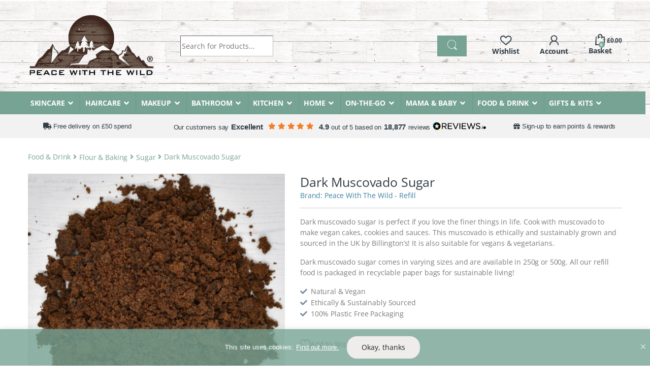

--- FILE ---
content_type: text/html; charset=UTF-8
request_url: https://www.peacewiththewild.co.uk/product/dark-muscovado-sugar/
body_size: 93472
content:
<!DOCTYPE html>
<html lang="en-GB">
<head>
<meta charset="UTF-8">
<meta name="viewport" content="width=device-width, initial-scale=1">
<link rel="profile" href="https://gmpg.org/xfn/11">
				<script>document.documentElement.className = document.documentElement.className + ' yes-js js_active js'</script>
			<meta name='robots' content='index, follow, max-image-preview:large, max-snippet:-1, max-video-preview:-1' />

	<!-- This site is optimized with the Yoast SEO plugin v26.8 - https://yoast.com/product/yoast-seo-wordpress/ -->
	<title>Dark Muscovado Sugar - Peace With The Wild</title>
<link data-rocket-preload as="style" href="https://fonts.googleapis.com/css2?family=Inter:wght@300;400;600;700&#038;display=swap" rel="preload">
<style type="text/css">@font-face {font-family:Inter;font-style:normal;font-weight:300;src:url(/cf-fonts/v/inter/5.0.16/latin/wght/normal.woff2);unicode-range:U+0000-00FF,U+0131,U+0152-0153,U+02BB-02BC,U+02C6,U+02DA,U+02DC,U+0304,U+0308,U+0329,U+2000-206F,U+2074,U+20AC,U+2122,U+2191,U+2193,U+2212,U+2215,U+FEFF,U+FFFD;font-display:swap;}@font-face {font-family:Inter;font-style:normal;font-weight:300;src:url(/cf-fonts/v/inter/5.0.16/cyrillic/wght/normal.woff2);unicode-range:U+0301,U+0400-045F,U+0490-0491,U+04B0-04B1,U+2116;font-display:swap;}@font-face {font-family:Inter;font-style:normal;font-weight:300;src:url(/cf-fonts/v/inter/5.0.16/latin-ext/wght/normal.woff2);unicode-range:U+0100-02AF,U+0304,U+0308,U+0329,U+1E00-1E9F,U+1EF2-1EFF,U+2020,U+20A0-20AB,U+20AD-20CF,U+2113,U+2C60-2C7F,U+A720-A7FF;font-display:swap;}@font-face {font-family:Inter;font-style:normal;font-weight:300;src:url(/cf-fonts/v/inter/5.0.16/cyrillic-ext/wght/normal.woff2);unicode-range:U+0460-052F,U+1C80-1C88,U+20B4,U+2DE0-2DFF,U+A640-A69F,U+FE2E-FE2F;font-display:swap;}@font-face {font-family:Inter;font-style:normal;font-weight:300;src:url(/cf-fonts/v/inter/5.0.16/greek-ext/wght/normal.woff2);unicode-range:U+1F00-1FFF;font-display:swap;}@font-face {font-family:Inter;font-style:normal;font-weight:300;src:url(/cf-fonts/v/inter/5.0.16/greek/wght/normal.woff2);unicode-range:U+0370-03FF;font-display:swap;}@font-face {font-family:Inter;font-style:normal;font-weight:300;src:url(/cf-fonts/v/inter/5.0.16/vietnamese/wght/normal.woff2);unicode-range:U+0102-0103,U+0110-0111,U+0128-0129,U+0168-0169,U+01A0-01A1,U+01AF-01B0,U+0300-0301,U+0303-0304,U+0308-0309,U+0323,U+0329,U+1EA0-1EF9,U+20AB;font-display:swap;}@font-face {font-family:Inter;font-style:normal;font-weight:400;src:url(/cf-fonts/v/inter/5.0.16/greek/wght/normal.woff2);unicode-range:U+0370-03FF;font-display:swap;}@font-face {font-family:Inter;font-style:normal;font-weight:400;src:url(/cf-fonts/v/inter/5.0.16/latin-ext/wght/normal.woff2);unicode-range:U+0100-02AF,U+0304,U+0308,U+0329,U+1E00-1E9F,U+1EF2-1EFF,U+2020,U+20A0-20AB,U+20AD-20CF,U+2113,U+2C60-2C7F,U+A720-A7FF;font-display:swap;}@font-face {font-family:Inter;font-style:normal;font-weight:400;src:url(/cf-fonts/v/inter/5.0.16/vietnamese/wght/normal.woff2);unicode-range:U+0102-0103,U+0110-0111,U+0128-0129,U+0168-0169,U+01A0-01A1,U+01AF-01B0,U+0300-0301,U+0303-0304,U+0308-0309,U+0323,U+0329,U+1EA0-1EF9,U+20AB;font-display:swap;}@font-face {font-family:Inter;font-style:normal;font-weight:400;src:url(/cf-fonts/v/inter/5.0.16/cyrillic/wght/normal.woff2);unicode-range:U+0301,U+0400-045F,U+0490-0491,U+04B0-04B1,U+2116;font-display:swap;}@font-face {font-family:Inter;font-style:normal;font-weight:400;src:url(/cf-fonts/v/inter/5.0.16/greek-ext/wght/normal.woff2);unicode-range:U+1F00-1FFF;font-display:swap;}@font-face {font-family:Inter;font-style:normal;font-weight:400;src:url(/cf-fonts/v/inter/5.0.16/latin/wght/normal.woff2);unicode-range:U+0000-00FF,U+0131,U+0152-0153,U+02BB-02BC,U+02C6,U+02DA,U+02DC,U+0304,U+0308,U+0329,U+2000-206F,U+2074,U+20AC,U+2122,U+2191,U+2193,U+2212,U+2215,U+FEFF,U+FFFD;font-display:swap;}@font-face {font-family:Inter;font-style:normal;font-weight:400;src:url(/cf-fonts/v/inter/5.0.16/cyrillic-ext/wght/normal.woff2);unicode-range:U+0460-052F,U+1C80-1C88,U+20B4,U+2DE0-2DFF,U+A640-A69F,U+FE2E-FE2F;font-display:swap;}@font-face {font-family:Inter;font-style:normal;font-weight:600;src:url(/cf-fonts/v/inter/5.0.16/latin-ext/wght/normal.woff2);unicode-range:U+0100-02AF,U+0304,U+0308,U+0329,U+1E00-1E9F,U+1EF2-1EFF,U+2020,U+20A0-20AB,U+20AD-20CF,U+2113,U+2C60-2C7F,U+A720-A7FF;font-display:swap;}@font-face {font-family:Inter;font-style:normal;font-weight:600;src:url(/cf-fonts/v/inter/5.0.16/greek/wght/normal.woff2);unicode-range:U+0370-03FF;font-display:swap;}@font-face {font-family:Inter;font-style:normal;font-weight:600;src:url(/cf-fonts/v/inter/5.0.16/cyrillic-ext/wght/normal.woff2);unicode-range:U+0460-052F,U+1C80-1C88,U+20B4,U+2DE0-2DFF,U+A640-A69F,U+FE2E-FE2F;font-display:swap;}@font-face {font-family:Inter;font-style:normal;font-weight:600;src:url(/cf-fonts/v/inter/5.0.16/vietnamese/wght/normal.woff2);unicode-range:U+0102-0103,U+0110-0111,U+0128-0129,U+0168-0169,U+01A0-01A1,U+01AF-01B0,U+0300-0301,U+0303-0304,U+0308-0309,U+0323,U+0329,U+1EA0-1EF9,U+20AB;font-display:swap;}@font-face {font-family:Inter;font-style:normal;font-weight:600;src:url(/cf-fonts/v/inter/5.0.16/cyrillic/wght/normal.woff2);unicode-range:U+0301,U+0400-045F,U+0490-0491,U+04B0-04B1,U+2116;font-display:swap;}@font-face {font-family:Inter;font-style:normal;font-weight:600;src:url(/cf-fonts/v/inter/5.0.16/greek-ext/wght/normal.woff2);unicode-range:U+1F00-1FFF;font-display:swap;}@font-face {font-family:Inter;font-style:normal;font-weight:600;src:url(/cf-fonts/v/inter/5.0.16/latin/wght/normal.woff2);unicode-range:U+0000-00FF,U+0131,U+0152-0153,U+02BB-02BC,U+02C6,U+02DA,U+02DC,U+0304,U+0308,U+0329,U+2000-206F,U+2074,U+20AC,U+2122,U+2191,U+2193,U+2212,U+2215,U+FEFF,U+FFFD;font-display:swap;}@font-face {font-family:Inter;font-style:normal;font-weight:700;src:url(/cf-fonts/v/inter/5.0.16/greek-ext/wght/normal.woff2);unicode-range:U+1F00-1FFF;font-display:swap;}@font-face {font-family:Inter;font-style:normal;font-weight:700;src:url(/cf-fonts/v/inter/5.0.16/cyrillic-ext/wght/normal.woff2);unicode-range:U+0460-052F,U+1C80-1C88,U+20B4,U+2DE0-2DFF,U+A640-A69F,U+FE2E-FE2F;font-display:swap;}@font-face {font-family:Inter;font-style:normal;font-weight:700;src:url(/cf-fonts/v/inter/5.0.16/vietnamese/wght/normal.woff2);unicode-range:U+0102-0103,U+0110-0111,U+0128-0129,U+0168-0169,U+01A0-01A1,U+01AF-01B0,U+0300-0301,U+0303-0304,U+0308-0309,U+0323,U+0329,U+1EA0-1EF9,U+20AB;font-display:swap;}@font-face {font-family:Inter;font-style:normal;font-weight:700;src:url(/cf-fonts/v/inter/5.0.16/latin/wght/normal.woff2);unicode-range:U+0000-00FF,U+0131,U+0152-0153,U+02BB-02BC,U+02C6,U+02DA,U+02DC,U+0304,U+0308,U+0329,U+2000-206F,U+2074,U+20AC,U+2122,U+2191,U+2193,U+2212,U+2215,U+FEFF,U+FFFD;font-display:swap;}@font-face {font-family:Inter;font-style:normal;font-weight:700;src:url(/cf-fonts/v/inter/5.0.16/latin-ext/wght/normal.woff2);unicode-range:U+0100-02AF,U+0304,U+0308,U+0329,U+1E00-1E9F,U+1EF2-1EFF,U+2020,U+20A0-20AB,U+20AD-20CF,U+2113,U+2C60-2C7F,U+A720-A7FF;font-display:swap;}@font-face {font-family:Inter;font-style:normal;font-weight:700;src:url(/cf-fonts/v/inter/5.0.16/cyrillic/wght/normal.woff2);unicode-range:U+0301,U+0400-045F,U+0490-0491,U+04B0-04B1,U+2116;font-display:swap;}@font-face {font-family:Inter;font-style:normal;font-weight:700;src:url(/cf-fonts/v/inter/5.0.16/greek/wght/normal.woff2);unicode-range:U+0370-03FF;font-display:swap;}</style>
<noscript data-wpr-hosted-gf-parameters=""><link rel="stylesheet" href="https://fonts.googleapis.com/css2?family=Inter:wght@300;400;600;700&#038;display=swap"></noscript>
	<meta name="description" content="Dark muscovado sugar that is humanely farmed and sourced. Delicious, vegan and essential for sweet and savoury recipes. Supplied in zero waste paper bags and available in 250g &amp; 500g. Shop Now" />
	<link rel="canonical" href="https://www.peacewiththewild.co.uk/product/dark-muscovado-sugar/" />
	<meta property="og:locale" content="en_GB" />
	<meta property="og:type" content="article" />
	<meta property="og:title" content="Dark Muscovado Sugar - Peace With The Wild" />
	<meta property="og:description" content="Dark muscovado sugar that is humanely farmed and sourced. Delicious, vegan and essential for sweet and savoury recipes. Supplied in zero waste paper bags and available in 250g &amp; 500g. Shop Now" />
	<meta property="og:url" content="https://www.peacewiththewild.co.uk/product/dark-muscovado-sugar/" />
	<meta property="og:site_name" content="Peace With The Wild" />
	<meta property="article:publisher" content="https://www.facebook.com/PeaceWithTheWild/" />
	<meta property="article:modified_time" content="2026-01-27T01:30:30+00:00" />
	<meta property="og:image" content="https://www.peacewiththewild.co.uk/wp-content/uploads/2021/08/refill-dark-sugar.jpeg" />
	<meta property="og:image:width" content="1200" />
	<meta property="og:image:height" content="1200" />
	<meta property="og:image:type" content="image/jpeg" />
	<meta name="twitter:card" content="summary_large_image" />
	<meta name="twitter:site" content="@peacewithwild" />
	<meta name="twitter:label1" content="Estimated reading time" />
	<meta name="twitter:data1" content="1 minute" />
	<script type="application/ld+json" class="yoast-schema-graph">{"@context":"https://schema.org","@graph":[{"@type":"WebPage","@id":"https://www.peacewiththewild.co.uk/product/dark-muscovado-sugar/","url":"https://www.peacewiththewild.co.uk/product/dark-muscovado-sugar/","name":"Dark Muscovado Sugar - Peace With The Wild","isPartOf":{"@id":"https://www.peacewiththewild.co.uk/#website"},"primaryImageOfPage":{"@id":"https://www.peacewiththewild.co.uk/product/dark-muscovado-sugar/#primaryimage"},"image":{"@id":"https://www.peacewiththewild.co.uk/product/dark-muscovado-sugar/#primaryimage"},"thumbnailUrl":"https://www.peacewiththewild.co.uk/wp-content/uploads/2021/08/refill-dark-sugar.jpeg","datePublished":"2021-08-26T12:58:05+00:00","dateModified":"2026-01-27T01:30:30+00:00","description":"Dark muscovado sugar that is humanely farmed and sourced. Delicious, vegan and essential for sweet and savoury recipes. Supplied in zero waste paper bags and available in 250g & 500g. Shop Now","breadcrumb":{"@id":"https://www.peacewiththewild.co.uk/product/dark-muscovado-sugar/#breadcrumb"},"inLanguage":"en-GB","potentialAction":[{"@type":"ReadAction","target":["https://www.peacewiththewild.co.uk/product/dark-muscovado-sugar/"]}]},{"@type":"ImageObject","inLanguage":"en-GB","@id":"https://www.peacewiththewild.co.uk/product/dark-muscovado-sugar/#primaryimage","url":"https://www.peacewiththewild.co.uk/wp-content/uploads/2021/08/refill-dark-sugar.jpeg","contentUrl":"https://www.peacewiththewild.co.uk/wp-content/uploads/2021/08/refill-dark-sugar.jpeg","width":1200,"height":1200},{"@type":"BreadcrumbList","@id":"https://www.peacewiththewild.co.uk/product/dark-muscovado-sugar/#breadcrumb","itemListElement":[{"@type":"ListItem","position":1,"name":"Home","item":"https://www.peacewiththewild.co.uk/"},{"@type":"ListItem","position":2,"name":"Shop","item":"https://www.peacewiththewild.co.uk/shop/"},{"@type":"ListItem","position":3,"name":"Food &amp; Drink","item":"https://www.peacewiththewild.co.uk/product-category/food-drink/"},{"@type":"ListItem","position":4,"name":"Flour &amp; Baking","item":"https://www.peacewiththewild.co.uk/product-category/food-drink/flour-baking/"},{"@type":"ListItem","position":5,"name":"Sugar","item":"https://www.peacewiththewild.co.uk/product-category/food-drink/flour-baking/sugar/"},{"@type":"ListItem","position":6,"name":"Dark Muscovado Sugar"}]},{"@type":"WebSite","@id":"https://www.peacewiththewild.co.uk/#website","url":"https://www.peacewiththewild.co.uk/","name":"Peace With The Wild","description":"Eco-Friendly &amp; Plastic Free Products","publisher":{"@id":"https://www.peacewiththewild.co.uk/#organization"},"potentialAction":[{"@type":"SearchAction","target":{"@type":"EntryPoint","urlTemplate":"https://www.peacewiththewild.co.uk/?s={search_term_string}"},"query-input":{"@type":"PropertyValueSpecification","valueRequired":true,"valueName":"search_term_string"}}],"inLanguage":"en-GB"},{"@type":"Organization","@id":"https://www.peacewiththewild.co.uk/#organization","name":"Peace With The Wild","url":"https://www.peacewiththewild.co.uk/","logo":{"@type":"ImageObject","inLanguage":"en-GB","@id":"https://www.peacewiththewild.co.uk/#/schema/logo/image/","url":"https://www.peacewiththewild.co.uk/wp-content/uploads/2019/12/pwtw-new-logo-r.png","contentUrl":"https://www.peacewiththewild.co.uk/wp-content/uploads/2019/12/pwtw-new-logo-r.png","width":250,"height":124,"caption":"Peace With The Wild"},"image":{"@id":"https://www.peacewiththewild.co.uk/#/schema/logo/image/"},"sameAs":["https://www.facebook.com/PeaceWithTheWild/","https://x.com/peacewithwild","https://www.instagram.com/peacewiththewild/"]}]}</script>
	<!-- / Yoast SEO plugin. -->


<link rel='dns-prefetch' href='//static.klaviyo.com' />
<link rel='dns-prefetch' href='//challenges.cloudflare.com' />
<link rel='dns-prefetch' href='//capi-automation.s3.us-east-2.amazonaws.com' />
<link rel='dns-prefetch' href='//cdnjs.cloudflare.com' />
<link rel='dns-prefetch' href='//fonts.googleapis.com' />

<link rel="alternate" title="oEmbed (JSON)" type="application/json+oembed" href="https://www.peacewiththewild.co.uk/wp-json/oembed/1.0/embed?url=https%3A%2F%2Fwww.peacewiththewild.co.uk%2Fproduct%2Fdark-muscovado-sugar%2F" />
<link rel="alternate" title="oEmbed (XML)" type="text/xml+oembed" href="https://www.peacewiththewild.co.uk/wp-json/oembed/1.0/embed?url=https%3A%2F%2Fwww.peacewiththewild.co.uk%2Fproduct%2Fdark-muscovado-sugar%2F&#038;format=xml" />
<style id='wp-img-auto-sizes-contain-inline-css' type='text/css'>
img:is([sizes=auto i],[sizes^="auto," i]){contain-intrinsic-size:3000px 1500px}
/*# sourceURL=wp-img-auto-sizes-contain-inline-css */
</style>
<style id='wp-emoji-styles-inline-css' type='text/css'>

	img.wp-smiley, img.emoji {
		display: inline !important;
		border: none !important;
		box-shadow: none !important;
		height: 1em !important;
		width: 1em !important;
		margin: 0 0.07em !important;
		vertical-align: -0.1em !important;
		background: none !important;
		padding: 0 !important;
	}
/*# sourceURL=wp-emoji-styles-inline-css */
</style>
<link rel='stylesheet' id='photoswipe-css' href='https://www.peacewiththewild.co.uk/wp-content/plugins/woocommerce/assets/css/photoswipe/photoswipe.min.css?ver=10.4.3' type='text/css' media='all' />
<link rel='stylesheet' id='photoswipe-default-skin-css' href='https://www.peacewiththewild.co.uk/wp-content/plugins/woocommerce/assets/css/photoswipe/default-skin/default-skin.min.css?ver=10.4.3' type='text/css' media='all' />
<style id='woocommerce-inline-inline-css' type='text/css'>
.woocommerce form .form-row .required { visibility: visible; }
/*# sourceURL=woocommerce-inline-inline-css */
</style>
<link rel='stylesheet' id='metorik-css-css' href='https://www.peacewiththewild.co.uk/wp-content/plugins/metorik-helper/assets/css/metorik.css?ver=2.0.10' type='text/css' media='all' />
<link rel='stylesheet' id='wp-components-css' href='https://www.peacewiththewild.co.uk/wp-includes/css/dist/components/style.min.css?ver=6.9' type='text/css' media='all' />
<link rel='stylesheet' id='woocommerce_subscriptions_gifting-css' href='https://www.peacewiththewild.co.uk/wp-content/plugins/woocommerce-subscriptions/assets/css/gifting/shortcode-checkout.css?ver=10.4.3' type='text/css' media='all' />
<link rel='stylesheet' id='yith-infs-style-css' href='https://www.peacewiththewild.co.uk/wp-content/plugins/yith-infinite-scrolling-premium/assets/css/frontend.css?ver=2.7.0' type='text/css' media='all' />
<link rel='stylesheet' id='select2-css' href='https://www.peacewiththewild.co.uk/wp-content/plugins/woocommerce/assets/css/select2.css?ver=10.4.3' type='text/css' media='all' />
<link rel='stylesheet' id='yith-wcaf-css' href='https://www.peacewiththewild.co.uk/wp-content/plugins/yith-woocommerce-affiliates-premium/assets/css/yith-wcaf.min.css?ver=3.24.0' type='text/css' media='all' />
<link rel='stylesheet' id='ion.range-slider-css' href='https://www.peacewiththewild.co.uk/wp-content/plugins/yith-woocommerce-ajax-product-filter-premium/assets/css/ion.range-slider.css?ver=2.3.1' type='text/css' media='all' />
<link rel='stylesheet' id='yith-wcan-shortcodes-css' href='https://www.peacewiththewild.co.uk/wp-content/plugins/yith-woocommerce-ajax-product-filter-premium/assets/css/shortcodes.css?ver=5.17.0' type='text/css' media='all' />
<style id='yith-wcan-shortcodes-inline-css' type='text/css'>
:root{
	--yith-wcan-filters_colors_titles: #434343;
	--yith-wcan-filters_colors_background: #FFFFFF;
	--yith-wcan-filters_colors_accent: #A7144C;
	--yith-wcan-filters_colors_accent_r: 167;
	--yith-wcan-filters_colors_accent_g: 20;
	--yith-wcan-filters_colors_accent_b: 76;
	--yith-wcan-color_swatches_border_radius: 100%;
	--yith-wcan-color_swatches_size: 30px;
	--yith-wcan-labels_style_background: #FFFFFF;
	--yith-wcan-labels_style_background_hover: #A7144C;
	--yith-wcan-labels_style_background_active: #A7144C;
	--yith-wcan-labels_style_text: #434343;
	--yith-wcan-labels_style_text_hover: #FFFFFF;
	--yith-wcan-labels_style_text_active: #FFFFFF;
	--yith-wcan-anchors_style_text: #434343;
	--yith-wcan-anchors_style_text_hover: #A7144C;
	--yith-wcan-anchors_style_text_active: #A7144C;
}
/*# sourceURL=yith-wcan-shortcodes-inline-css */
</style>
<link rel='stylesheet' id='yith-wcbr-css' href='https://www.peacewiththewild.co.uk/wp-content/plugins/yith-woocommerce-brands-add-on-premium/assets/css/yith-wcbr.css?ver=2.41.0' type='text/css' media='all' />
<link rel='stylesheet' id='jquery-swiper-css' href='https://www.peacewiththewild.co.uk/wp-content/plugins/yith-woocommerce-brands-add-on-premium/assets/css/swiper.css?ver=6.4.6' type='text/css' media='all' />
<link rel='stylesheet' id='yith-wcbr-shortcode-css' href='https://www.peacewiththewild.co.uk/wp-content/plugins/yith-woocommerce-brands-add-on-premium/assets/css/yith-wcbr-shortcode.css?ver=2.41.0' type='text/css' media='all' />
<link rel='stylesheet' id='yith-wcwl-add-to-wishlist-css' href='https://www.peacewiththewild.co.uk/wp-content/plugins/yith-woocommerce-wishlist-premium/assets/css/frontend/add-to-wishlist.css?ver=4.12.0' type='text/css' media='all' />
<style id='yith-wcwl-add-to-wishlist-inline-css' type='text/css'>
 :root { --add-to-wishlist-icon-color: #007565; --added-to-wishlist-icon-color: #007565; --color-add-to-wishlist-background: #333333; --color-add-to-wishlist-text: #FFFFFF; --color-add-to-wishlist-border: #333333; --color-add-to-wishlist-background-hover: #333333; --color-add-to-wishlist-text-hover: #FFFFFF; --color-add-to-wishlist-border-hover: #333333; --rounded-corners-radius: 16px; --color-add-to-cart-background: #333333; --color-add-to-cart-text: #FFFFFF; --color-add-to-cart-border: #333333; --color-add-to-cart-background-hover: #4F4F4F; --color-add-to-cart-text-hover: #FFFFFF; --color-add-to-cart-border-hover: #4F4F4F; --add-to-cart-rounded-corners-radius: 16px; --color-button-style-1-background: #333333; --color-button-style-1-text: #FFFFFF; --color-button-style-1-border: #333333; --color-button-style-1-background-hover: #4F4F4F; --color-button-style-1-text-hover: #FFFFFF; --color-button-style-1-border-hover: #4F4F4F; --color-button-style-2-background: #333333; --color-button-style-2-text: #FFFFFF; --color-button-style-2-border: #333333; --color-button-style-2-background-hover: #4F4F4F; --color-button-style-2-text-hover: #FFFFFF; --color-button-style-2-border-hover: #4F4F4F; --color-wishlist-table-background: #FFFFFF; --color-wishlist-table-text: #6d6c6c; --color-wishlist-table-border: #FFFFFF; --color-headers-background: #F4F4F4; --color-share-button-color: #FFFFFF; --color-share-button-color-hover: #FFFFFF; --color-fb-button-background: #39599E; --color-fb-button-background-hover: #595A5A; --color-tw-button-background: #45AFE2; --color-tw-button-background-hover: #595A5A; --color-pr-button-background: #AB2E31; --color-pr-button-background-hover: #595A5A; --color-em-button-background: #FBB102; --color-em-button-background-hover: #595A5A; --color-wa-button-background: #00A901; --color-wa-button-background-hover: #595A5A; --feedback-duration: 3s; --modal-colors-overlay: #0000004d; --modal-colors-icon: #007565; --modal-colors-primary-button: #007565; --modal-colors-primary-button-hover: #007565; --modal-colors-primary-button-text: #fff; --modal-colors-primary-button-text-hover: #fff; --modal-colors-secondary-button: #e8e8e8; --modal-colors-secondary-button-hover: #d8d8d8; --modal-colors-secondary-button-text: #777; --modal-colors-secondary-button-text-hover: #777; --color-ask-an-estimate-background: #333333; --color-ask-an-estimate-text: #FFFFFF; --color-ask-an-estimate-border: #333333; --color-ask-an-estimate-background-hover: #4F4F4F; --color-ask-an-estimate-text-hover: #FFFFFF; --color-ask-an-estimate-border-hover: #4F4F4F; --ask-an-estimate-rounded-corners-radius: 16px; --tooltip-color-background: #333; --tooltip-color-text: #fff } 
/*# sourceURL=yith-wcwl-add-to-wishlist-inline-css */
</style>
<link rel='stylesheet' id='yith-product-shipping-style-style-css' href='https://www.peacewiththewild.co.uk/wp-content/plugins/yith-product-shipping-for-woocommerce-premium/assets/css/yith-wcps-style.css?ver=6.9' type='text/css' media='all' />
<link rel='stylesheet' id='wcsatt-css-css' href='https://www.peacewiththewild.co.uk/wp-content/plugins/woocommerce-all-products-for-subscriptions/assets/css/frontend/woocommerce.css?ver=6.1.0' type='text/css' media='all' />
<link rel='stylesheet' id='open-sans-font-css' href='https://www.peacewiththewild.co.uk/wp-content/themes/electro-child-2021/assets/css/fonts.css?ver=1.4' type='text/css' media='all' />

<link rel='stylesheet' id='font-electro-css' href='https://www.peacewiththewild.co.uk/wp-content/themes/electro/assets/css/font-electro.css?ver=3.2.4' type='text/css' media='all' />
<link rel='stylesheet' id='electro-style-css' href='https://www.peacewiththewild.co.uk/wp-content/themes/electro/style.min.css?ver=1769392848' type='text/css' media='all' />
<link rel='stylesheet' id='electro-child-style-css' href='https://www.peacewiththewild.co.uk/wp-content/themes/electro-child-2021/style.css?ver=1769442615' type='text/css' media='all' />
<link rel='stylesheet' id='ywpar_frontend-css' href='https://www.peacewiththewild.co.uk/wp-content/plugins/yith-woocommerce-points-and-rewards-premium/assets/css/frontend.css?ver=4.22.0' type='text/css' media='all' />
<link rel='stylesheet' id='yith-wfbt-query-dialog-style-css' href='https://cdnjs.cloudflare.com/ajax/libs/jquery-modal/0.9.1/jquery.modal.min.css?ver=1.58.0' type='text/css' media='all' />
<link rel='stylesheet' id='yith-wfbt-style-css' href='https://www.peacewiththewild.co.uk/wp-content/plugins/yith-woocommerce-frequently-bought-together-premium/assets/css/yith-wfbt.css?ver=1.58.0' type='text/css' media='all' />
<style id='yith-wfbt-style-inline-css' type='text/css'>

                .yith-wfbt-submit-block .yith-wfbt-submit-button{background: rgb(147,201,14);color: #ffffff;border-color: rgb(147,201,14);}
                .yith-wfbt-submit-block .yith-wfbt-submit-button:hover{background: rgb(124,169,14);color: #ffffff;border-color: rgb(124,169,14);}
                .yith-wfbt-form{background: #ffffff;}
/*# sourceURL=yith-wfbt-style-inline-css */
</style>
<link rel='stylesheet' id='yith-wcwtl-style-css' href='https://www.peacewiththewild.co.uk/wp-content/plugins/yith-woocommerce-waiting-list-premium/assets/css/yith-wcwtl-frontend.min.css?ver=3.29.0' type='text/css' media='all' />
<style id='yith-wcwtl-style-inline-css' type='text/css'>

		    .yith-wcwtl-output { background-color: #f9f9f9!important; padding: 40px 40px 40px 40px; border-radius: 15px;}
		    .yith-wcwtl-output.success, .yith-wcwtl-output.subscribed{ background-color: #f7fae2!important; color: #149900!important }
		    .yith-wcwtl-output .button{background:#a46497!important;color:#ffffff!important;}
			.yith-wcwtl-output .button:hover{background:#935386!important;color:#ffffff!important;}
			.yith-wcwtl-output .button.button-leave{background:#a46497!important;color:#ffffff!important;}
			.yith-wcwtl-output .button.button-leave:hover{background:#935386!important;color:#ffffff!important;}
			.yith-wcwtl-output .yith-wcwtl-error{ background-color: #f9f9f9!important; color: #AF2323!important; }
			.yith-wcwtl-output .yith-wcwtl-success #Group circle{ fill:#e4edc1 }
			.yith-wcwtl-output .yith-wcwtl-success #Group g{ fill: #a1c746 }
			
/*# sourceURL=yith-wcwtl-style-inline-css */
</style>
<link rel='stylesheet' id='ywtm-frontend-css' href='https://www.peacewiththewild.co.uk/wp-content/plugins/yith-woocommerce-tab-manager-premium/assets/css/frontend.css?ver=2.12.0' type='text/css' media='all' />
<style id='ywtm-frontend-inline-css' type='text/css'>
:root{
--ywtm-download-background:#F8F8F8;
--ywtm-download-border:#c7c7c7;
--ywtm-download-background-btn:#ECECEC;
--ywtm-download-border-btn:#C2C2C2;
--ywtm-download-button-text:#4A5567;
--ywtm-download-hover-background:#EEF5FC;
--ywtm-download-hover-border:#AECCDD;
--ywtm-download-hover-background-btn:#DBEBFB;
--ywtm-download-hover-border-btn:#82B4D2;
--ywtm-download-hover-button-text:#3B7BB2;
--ywtm-faq-icon-position:0;
--ywtm-faq-flex:auto;
--ywtm-faq-background:#f8f8f8;
--ywtm-faq-text:#4a5567;
--ywtm-faq-border:#c7c7c7;
--ywtm-faq-open-background:#EEF5FC;
--ywtm-faq-open-text:#2c78a3;
--ywtm-faq-open-border:#aeccdd;
--ywtm-faq-open-answer-text:#4A5567;
--ywtm-form-background:#ffffff;
--ywtm-form-border:#c7c7c7;
--ywtm-form-form-bg:#f9f9f9;
--ywtm-form-active-background:#EEF5FC;
--ywtm-form-active-border:#AECCDD;
}
/*# sourceURL=ywtm-frontend-inline-css */
</style>
<link rel='stylesheet' id='custom-additional-css' href='https://www.peacewiththewild.co.uk/wp-content/plugins/woocommerce-additional/assets/css/style.css?ver=1663761229' type='text/css' media='all' />
<link rel='stylesheet' id='woocommerce-additional-css' href='https://www.peacewiththewild.co.uk/wp-content/plugins/woocommerce-checkout/assets/css/additional.css?ver=1752668723' type='text/css' media='all' />
<link rel='stylesheet' id='woocommerce-products-faq-css' href='https://www.peacewiththewild.co.uk/wp-content/plugins/woocommerce-products-faq/assets/css/style.css?ver=1661404837' type='text/css' media='all' />
<link rel='stylesheet' id='js_composer_front-css' href='https://www.peacewiththewild.co.uk/wp-content/plugins/js_composer/assets/css/js_composer.min.css?ver=7.7.2' type='text/css' media='all' />
<link rel='stylesheet' id='vc_font_awesome_5_shims-css' href='https://www.peacewiththewild.co.uk/wp-content/plugins/js_composer/assets/lib/vendor/node_modules/@fortawesome/fontawesome-free/css/v4-shims.min.css?ver=7.7.2' type='text/css' media='all' />
<link rel='stylesheet' id='vc_font_awesome_5-css' href='https://www.peacewiththewild.co.uk/wp-content/plugins/js_composer/assets/lib/vendor/node_modules/@fortawesome/fontawesome-free/css/all.min.css?ver=7.7.2' type='text/css' media='all' />

<script type="text/template" id="tmpl-variation-template">
	<div class="woocommerce-variation-availability">{{{ data.variation.availability_html }}}</div>
	<div class="woocommerce-variation-description">{{{ data.variation.variation_description }}}</div>
	<div class="woocommerce-variation-price">{{{ data.variation.price_html }}}</div>
</script>
<script type="text/template" id="tmpl-unavailable-variation-template">
	<p>Sorry, this product is unavailable. Please choose a different combination.</p>
</script>
<script type="text/javascript" id="cookie-law-info-js-extra" data-type="lazy" data-src="[data-uri]"></script>
<script type="text/javascript" id="cookie-law-info-js" data-rocket-defer defer data-type="lazy" data-src="https://www.peacewiththewild.co.uk/wp-content/plugins/cookie-law-info/lite/frontend/js/script.min.js?ver=3.3.9.1"></script>
<script type="text/javascript" src="https://www.peacewiththewild.co.uk/wp-includes/js/jquery/jquery.min.js?ver=3.7.1" id="jquery-core-js"></script>
<script type="text/javascript" src="https://www.peacewiththewild.co.uk/wp-includes/js/jquery/jquery-migrate.min.js?ver=3.4.1" id="jquery-migrate-js" data-rocket-defer defer></script>
<script type="text/javascript" src="https://www.peacewiththewild.co.uk/wp-content/plugins/woocommerce/assets/js/jquery-blockui/jquery.blockUI.min.js?ver=2.7.0-wc.10.4.3" id="wc-jquery-blockui-js" data-wp-strategy="defer" data-rocket-defer defer></script>
<script type="text/javascript" id="wc-add-to-cart-js-extra">
/* <![CDATA[ */
var wc_add_to_cart_params = {"ajax_url":"/wp-admin/admin-ajax.php","wc_ajax_url":"/?wc-ajax=%%endpoint%%","i18n_view_cart":"View basket","cart_url":"https://www.peacewiththewild.co.uk/cart/","is_cart":"","cart_redirect_after_add":"no"};
//# sourceURL=wc-add-to-cart-js-extra
/* ]]> */
</script>
<script type="text/javascript" src="https://www.peacewiththewild.co.uk/wp-content/plugins/woocommerce/assets/js/frontend/add-to-cart.min.js?ver=10.4.3" id="wc-add-to-cart-js" data-wp-strategy="defer" data-rocket-defer defer></script>
<script type="text/javascript" src="https://www.peacewiththewild.co.uk/wp-content/plugins/woocommerce/assets/js/zoom/jquery.zoom.min.js?ver=1.7.21-wc.10.4.3" id="wc-zoom-js" defer="defer" data-wp-strategy="defer"></script>
<script type="text/javascript" src="https://www.peacewiththewild.co.uk/wp-content/plugins/woocommerce/assets/js/photoswipe/photoswipe.min.js?ver=4.1.1-wc.10.4.3" id="wc-photoswipe-js" defer="defer" data-wp-strategy="defer"></script>
<script type="text/javascript" src="https://www.peacewiththewild.co.uk/wp-content/plugins/woocommerce/assets/js/photoswipe/photoswipe-ui-default.min.js?ver=4.1.1-wc.10.4.3" id="wc-photoswipe-ui-default-js" defer="defer" data-wp-strategy="defer"></script>
<script type="text/javascript" id="wc-single-product-js-extra">
/* <![CDATA[ */
var wc_single_product_params = {"i18n_required_rating_text":"Please select a rating","i18n_rating_options":["1 of 5 stars","2 of 5 stars","3 of 5 stars","4 of 5 stars","5 of 5 stars"],"i18n_product_gallery_trigger_text":"View full-screen image gallery","review_rating_required":"yes","flexslider":{"rtl":false,"animation":"slide","smoothHeight":true,"directionNav":true,"controlNav":"thumbnails","slideshow":false,"animationSpeed":500,"animationLoop":false,"allowOneSlide":false},"zoom_enabled":"","zoom_options":[],"photoswipe_enabled":"1","photoswipe_options":{"shareEl":false,"closeOnScroll":false,"history":false,"hideAnimationDuration":0,"showAnimationDuration":0},"flexslider_enabled":"1"};
//# sourceURL=wc-single-product-js-extra
/* ]]> */
</script>
<script type="text/javascript" src="https://www.peacewiththewild.co.uk/wp-content/plugins/woocommerce/assets/js/frontend/single-product.min.js?ver=10.4.3" id="wc-single-product-js" defer="defer" data-wp-strategy="defer"></script>
<script type="text/javascript" src="https://www.peacewiththewild.co.uk/wp-content/plugins/woocommerce/assets/js/js-cookie/js.cookie.min.js?ver=2.1.4-wc.10.4.3" id="wc-js-cookie-js" defer="defer" data-wp-strategy="defer"></script>
<script type="text/javascript" id="woocommerce-js-extra">
/* <![CDATA[ */
var woocommerce_params = {"ajax_url":"/wp-admin/admin-ajax.php","wc_ajax_url":"/?wc-ajax=%%endpoint%%","i18n_password_show":"Show password","i18n_password_hide":"Hide password"};
//# sourceURL=woocommerce-js-extra
/* ]]> */
</script>
<script type="text/javascript" src="https://www.peacewiththewild.co.uk/wp-content/plugins/woocommerce/assets/js/frontend/woocommerce.min.js?ver=10.4.3" id="woocommerce-js" defer="defer" data-wp-strategy="defer"></script>
<script type="text/javascript" src="https://www.peacewiththewild.co.uk/wp-content/plugins/js_composer/assets/js/vendors/woocommerce-add-to-cart.js?ver=7.7.2" id="vc_woocommerce-add-to-cart-js-js" data-rocket-defer defer></script>
<script type="text/javascript" src="https://www.peacewiththewild.co.uk/wp-includes/js/dist/hooks.min.js?ver=dd5603f07f9220ed27f1" id="wp-hooks-js"></script>
<script type="text/javascript" id="wc-cart-fragments-js-extra">
/* <![CDATA[ */
var wc_cart_fragments_params = {"ajax_url":"/wp-admin/admin-ajax.php","wc_ajax_url":"/?wc-ajax=%%endpoint%%","cart_hash_key":"wc_cart_hash_f469827496e547bf07d6f1740acc0d17","fragment_name":"wc_fragments_f469827496e547bf07d6f1740acc0d17","request_timeout":"5000"};
//# sourceURL=wc-cart-fragments-js-extra
/* ]]> */
</script>
<script type="text/javascript" src="https://www.peacewiththewild.co.uk/wp-content/plugins/woocommerce/assets/js/frontend/cart-fragments.min.js?ver=10.4.3" id="wc-cart-fragments-js" defer="defer" data-wp-strategy="defer"></script>
<script type="text/javascript" id="wpm-js-extra">
/* <![CDATA[ */
var wpm = {"ajax_url":"https://www.peacewiththewild.co.uk/wp-admin/admin-ajax.php","root":"https://www.peacewiththewild.co.uk/wp-json/","nonce_wp_rest":"bca8035a97","nonce_ajax":"9d52366c26"};
//# sourceURL=wpm-js-extra
/* ]]> */
</script>
<script type="text/pmw-lazy" src="https://www.peacewiththewild.co.uk/wp-content/plugins/pixel-manager-pro-for-woocommerce/js/public/pro/wpm-public__premium_only.p1.min.js?ver=1.54.1" id="wpm-js" data-rocket-defer defer></script>
<script type="text/javascript" src="https://www.peacewiththewild.co.uk/wp-content/plugins/pixel-manager-pro-for-woocommerce/js/public/pro/pmw-lazy__premium_only.js?ver=1.54.1" id="pmw-lazy-js"></script>
<script type="text/javascript" id="sf-cuid-script-js-extra">
/* <![CDATA[ */
var sfTracking = {"nonce":"bca8035a97","restUrl":"https://www.peacewiththewild.co.uk/wp-json/salesfire/v1/sfgetid"};
//# sourceURL=sf-cuid-script-js-extra
/* ]]> */
</script>
<script type="text/javascript" src="https://www.peacewiththewild.co.uk/wp-content/plugins/salesfire/src/js/sfgetid.js?ver=1.0.14" id="sf-cuid-script-js" data-rocket-defer defer></script>
<script type="text/javascript" src="https://www.peacewiththewild.co.uk/wp-includes/js/underscore.min.js?ver=1.13.7" id="underscore-js" data-rocket-defer defer></script>
<script type="text/javascript" id="wp-util-js-extra">
/* <![CDATA[ */
var _wpUtilSettings = {"ajax":{"url":"/wp-admin/admin-ajax.php"}};
//# sourceURL=wp-util-js-extra
/* ]]> */
</script>
<script type="text/javascript" src="https://www.peacewiththewild.co.uk/wp-includes/js/wp-util.min.js?ver=6.9" id="wp-util-js" data-rocket-defer defer></script>
<script type="text/javascript" src="https://www.peacewiththewild.co.uk/wp-content/plugins/woocommerce-checkout/assets/js/product.js?ver=1663582499" id="woocommerce-product-js" data-rocket-defer defer></script>
<script type="text/javascript" src="https://www.peacewiththewild.co.uk/wp-content/plugins/woocommerce-products-faq/assets/js/js.js?ver=1661404837" id="woocommerce-products-faq-js" data-rocket-defer defer></script>
<script type="text/javascript" id="wc-settings-dep-in-header-js-after">
/* <![CDATA[ */
console.warn( "Scripts that have a dependency on [wc-settings, wc-blocks-checkout] must be loaded in the footer, klaviyo-klaviyo-checkout-block-editor-script was registered to load in the header, but has been switched to load in the footer instead. See https://github.com/woocommerce/woocommerce-gutenberg-products-block/pull/5059" );
console.warn( "Scripts that have a dependency on [wc-settings, wc-blocks-checkout] must be loaded in the footer, klaviyo-klaviyo-checkout-block-view-script was registered to load in the header, but has been switched to load in the footer instead. See https://github.com/woocommerce/woocommerce-gutenberg-products-block/pull/5059" );
//# sourceURL=wc-settings-dep-in-header-js-after
/* ]]> */
</script>
<script></script><link rel="https://api.w.org/" href="https://www.peacewiththewild.co.uk/wp-json/" /><link rel="alternate" title="JSON" type="application/json" href="https://www.peacewiththewild.co.uk/wp-json/wp/v2/product/367012" /><link rel='shortlink' href='https://www.peacewiththewild.co.uk/?p=367012' />
<style id="cky-style-inline">[data-cky-tag]{visibility:hidden;}</style><!-- Stream WordPress user activity plugin v4.1.1 -->
<link rel="apple-touch-icon" sizes="180x180" href="/wp-content/uploads/fbrfg/apple-touch-icon.png">
<link rel="icon" type="image/png" sizes="32x32" href="/wp-content/uploads/fbrfg/favicon-32x32.png">
<link rel="icon" type="image/png" sizes="16x16" href="/wp-content/uploads/fbrfg/favicon-16x16.png">
<link rel="mask-icon" href="/wp-content/uploads/fbrfg/safari-pinned-tab.svg" color="#5bbad5">
<link rel="shortcut icon" href="/wp-content/uploads/fbrfg/favicon.ico">
<meta name="msapplication-TileColor" content="#ffffff">
<meta name="msapplication-config" content="/wp-content/uploads/fbrfg/browserconfig.xml">
<meta name="theme-color" content="#ffffff"><meta name="viewport" content="width=device-width, initial-scale=1, maximum-scale=1">

<link rel="preload" href="https://www.peacewiththewild.co.uk/wp-content/themes/electro-child-2021/assets/fonts/open-sans/open-sans-v27-latin-ext_latin-regular.woff2" as="font" type="font/woff2" crossorigin="anonymous">
<link rel="preload" href="https://www.peacewiththewild.co.uk/wp-content/themes/electro-child-2021/assets/fonts/open-sans/open-sans-v27-latin-ext_latin-700.woff2" as="font" type="font/woff2" crossorigin="anonymous">
	<noscript><style>.woocommerce-product-gallery{ opacity: 1 !important; }</style></noscript>
	
<!-- START Pixel Manager for WooCommerce -->

		<script>

			window.wpmDataLayer = window.wpmDataLayer || {};
			window.wpmDataLayer = Object.assign(window.wpmDataLayer, {"cart":{},"cart_item_keys":{},"version":{"number":"1.54.1","pro":true,"eligible_for_updates":true,"distro":"fms","beta":false,"show":true},"pixels":{"google":{"linker":{"settings":null},"user_id":false,"ads":{"conversion_ids":{"AW-796546401":"aO5ICNrRtYYBEOGq6fsC"},"dynamic_remarketing":{"status":true,"id_type":"post_id","send_events_with_parent_ids":true},"google_business_vertical":"retail","phone_conversion_number":"","phone_conversion_label":""},"analytics":{"ga4":{"measurement_id":"G-T5MZPKHE1X","parameters":{},"mp_active":true,"debug_mode":false,"page_load_time_tracking":true},"id_type":"post_id"},"tag_id":"AW-796546401","tag_id_suppressed":[],"tag_gateway":{"measurement_path":""},"tcf_support":false,"consent_mode":{"is_active":true,"wait_for_update":500,"ads_data_redaction":false,"url_passthrough":true},"enhanced_conversions":{"is_active":true}},"bing":{"uet_tag_id":"25016548","enhanced_conversions":false,"dynamic_remarketing":{"id_type":"post_id"},"consent_mode":{"is_active":true}},"tiktok":{"pixel_id":"CGV8593C77U73JHLJSJG","dynamic_remarketing":{"id_type":"post_id"},"eapi":false,"advanced_matching":false}},"shop":{"list_name":"Product | Dark Muscovado Sugar","list_id":"product_dark-muscovado-sugar","page_type":"product","product_type":"variable","currency":"GBP","selectors":{"addToCart":[],"beginCheckout":[]},"order_duplication_prevention":true,"view_item_list_trigger":{"test_mode":false,"background_color":"green","opacity":0.5,"repeat":true,"timeout":1000,"threshold":0.8},"variations_output":true,"session_active":false},"page":{"id":367012,"title":"Dark Muscovado Sugar","type":"product","categories":[],"parent":{"id":0,"title":"Dark Muscovado Sugar","type":"product","categories":[]}},"general":{"user_logged_in":false,"scroll_tracking_thresholds":[],"page_id":367012,"exclude_domains":[],"server_2_server":{"active":true,"user_agent_exclude_patterns":[],"ip_exclude_list":[],"pageview_event_s2s":{"is_active":false,"pixels":[]}},"consent_management":{"explicit_consent":false},"lazy_load_pmw":true,"chunk_base_path":"https://www.peacewiththewild.co.uk/wp-content/plugins/pixel-manager-pro-for-woocommerce/js/public/pro/","modules":{"load_deprecated_functions":false}}});

		</script>

		
<!-- END Pixel Manager for WooCommerce -->
			<meta name="pm-dataLayer-meta" content="367012" class="wpmProductId"
				  data-id="367012">
					<script>
			(window.wpmDataLayer = window.wpmDataLayer || {}).products                = window.wpmDataLayer.products || {};
			window.wpmDataLayer.products[367012] = {"id":"367012","sku":"RF-DRKMUSUGA","price":1.23,"brand":"Peace With The Wild - Refill","quantity":1,"dyn_r_ids":{"post_id":"367012","sku":"RF-DRKMUSUGA","gpf":"woocommerce_gpf_367012","gla":"gla_367012"},"is_variable":true,"type":"variable","name":"Dark Muscovado Sugar","category":["Flour &amp; Baking","Sugar"],"is_variation":false};
					</script>
					<meta name="pm-dataLayer-meta" content="367013" class="wpmProductId"
				  data-id="367013">
					<script>
			(window.wpmDataLayer = window.wpmDataLayer || {}).products                = window.wpmDataLayer.products || {};
			window.wpmDataLayer.products[367013] = {"id":"367013","sku":"RF-DRKMUSUGA250","price":1.23,"brand":"Peace With The Wild - Refill","quantity":1,"dyn_r_ids":{"post_id":"367013","sku":"RF-DRKMUSUGA250","gpf":"woocommerce_gpf_367013","gla":"gla_367013"},"is_variable":false,"type":"variation","name":"Dark Muscovado Sugar","parent_id_dyn_r_ids":{"post_id":"367012","sku":"RF-DRKMUSUGA","gpf":"woocommerce_gpf_367012","gla":"gla_367012"},"parent_id":367012,"category":["Flour &amp; Baking","Sugar"],"variant":"Size: 250g","is_variation":true};
					</script>
					<meta name="pm-dataLayer-meta" content="367014" class="wpmProductId"
				  data-id="367014">
					<script>
			(window.wpmDataLayer = window.wpmDataLayer || {}).products                = window.wpmDataLayer.products || {};
			window.wpmDataLayer.products[367014] = {"id":"367014","sku":"RF-DRKMUSUGA500","price":2.35,"brand":"Peace With The Wild - Refill","quantity":1,"dyn_r_ids":{"post_id":"367014","sku":"RF-DRKMUSUGA500","gpf":"woocommerce_gpf_367014","gla":"gla_367014"},"is_variable":false,"type":"variation","name":"Dark Muscovado Sugar","parent_id_dyn_r_ids":{"post_id":"367012","sku":"RF-DRKMUSUGA","gpf":"woocommerce_gpf_367012","gla":"gla_367012"},"parent_id":367012,"category":["Flour &amp; Baking","Sugar"],"variant":"Size: 500g","is_variation":true};
					</script>
		<script async src="https://cdn.salesfire.co.uk/code/944c4930-0fd6-4b08-839e-de689a30aa39.js"></script><script>window.sfDataLayer = window.sfDataLayer || [];</script><script>window.sfDataLayer.push({"salesfire":{"platform":"woocommerce"}});window.sfDataLayer.push({"ecommerce":{"view":{"sku":"367012","name":"Dark Muscovado Sugar","variant":"<b>Plastic Free Loose Billington's Dark Muscovado Sugar<\/b>\r\n\r\n<b>Available in - 250g &amp; 500g<\/b>\r\n\r\n&nbsp;\r\n\r\n<span style=\"font-weight: 400;\">Dark muscovado sugar is an essential ingredient for your pantry. The deeper caramel tones leave a lovely rich flavour and goes beautifully with sweet or savoury dishes.<\/span>\r\n\r\n<span style=\"font-weight: 400;\">Dark muscovado sugar is great for baking and can be used in a variety of dishes to give them a sweet boost.<\/span>\r\n\r\n&nbsp;\r\n\r\n<span style=\"font-weight: 400;\">A great addition to a balanced diet! The sugar is great for vegans and vegetarians! Available in 250g and 500g options that you can stock up on and refill your pantry the zero waste way.<\/span>\r\n\r\n&nbsp;\r\n\r\n<span style=\"font-weight: 400;\">Muscovado sugar can be enjoyed in anything from your favourite coffee to your signature sauces that need extra flavour. Our favourite recipes for muscovado sugar are vegan carrot cake, salted caramel granola or even a sticky barbecue meat free chicken!<\/span>\r\n\r\n<span style=\"font-weight: 400;\">Also perfect over porridge, oats, in sauces or preserves.<\/span>\r\n\r\n&nbsp;\r\n\r\n&nbsp;\r\n\r\n<strong>Origin -<\/strong> Ethically and sustainably grown and sourced in the UK.\r\n\r\n&nbsp;\r\n\r\n&nbsp;\r\n\r\n<strong>Packaging<\/strong>\r\n\r\n<span style=\"font-weight: 400;\">Recyclable and reusable paper bag<\/span>","price":"1.23","currency":"GBP"}}});</script>			<script  type="text/javascript">
				!function(f,b,e,v,n,t,s){if(f.fbq)return;n=f.fbq=function(){n.callMethod?
					n.callMethod.apply(n,arguments):n.queue.push(arguments)};if(!f._fbq)f._fbq=n;
					n.push=n;n.loaded=!0;n.version='2.0';n.queue=[];t=b.createElement(e);t.async=!0;
					t.src=v;s=b.getElementsByTagName(e)[0];s.parentNode.insertBefore(t,s)}(window,
					document,'script','https://connect.facebook.net/en_US/fbevents.js');
			</script>
			<!-- WooCommerce Facebook Integration Begin -->
			<script  type="text/javascript">

				fbq('init', '185918132271784', {}, {
    "agent": "woocommerce_6-10.4.3-3.5.15"
});

				document.addEventListener( 'DOMContentLoaded', function() {
					// Insert placeholder for events injected when a product is added to the cart through AJAX.
					document.body.insertAdjacentHTML( 'beforeend', '<div class=\"wc-facebook-pixel-event-placeholder\"></div>' );
				}, false );

			</script>
			<!-- WooCommerce Facebook Integration End -->
			<style>
				.wc-block-cart-items .wc-block-cart-items__row.is-free-gift-product .wc-block-components-quantity-selector,
				.wc-block-cart-items .wc-block-cart-items__row.is-free-gift-product .wc-block-number-format-container {
					display: none;
				}
			</style><style>
				.wc-block-cart-items .wc-block-cart-items__row.is-free-gift-product .wc-block-components-quantity-selector,
				.wc-block-cart-items .wc-block-cart-items__row.is-free-gift-product .wc-block-number-format-container {
					display: none;
				}
			</style><style>
				.wc-block-cart-items .wc-block-cart-items__row.is-free-gift-product .wc-block-components-quantity-selector,
				.wc-block-cart-items .wc-block-cart-items__row.is-free-gift-product .wc-block-number-format-container {
					display: none;
				}
			</style>
<style>.qib-container input[type='number']:not(#qib_id):not(#qib_id){-moz-appearance:textfield;}.qib-container input[type='number']:not(#qib_id):not(#qib_id)::-webkit-outer-spin-button,.qib-container input[type='number']:not(#qib_id):not(#qib_id)::-webkit-inner-spin-button{-webkit-appearance:none;display:none;margin:0;}form.cart button[type='submit']:not(#qib_id):not(#qib_id),form.cart .qib-container + div:not(#qib_id):not(#qib_id){display:inline-block;margin:0;padding-top:0;padding-bottom:0;float:none;vertical-align:top;text-align:center;}form.cart button[type='submit']:not(#qib_id):not(#qib_id):not(_){line-height:1;}form.cart button[type='submit']:not(#qib_id):not(#qib_id):not(_):not(_){height:35px;text-align:center;}form.cart .qib-container + button[type='submit']:not(#qib_id):not(#qib_id),form.cart .qib-container + div:not(#qib_id):not(#qib_id):not(_){margin-left:1em;}form.cart button[type='submit']:focus:not(#qib_id):not(#qib_id){outline-width:2px;outline-offset:-2px;outline-style:solid;}.qib-container div.quantity:not(#qib_id):not(#qib_id) {float:left;line-height:1;display:inline-block;margin:0;padding:0;border:none;border-radius:0;width:auto;min-height:initial;min-width:initial;max-height:initial;max-width:initial;}.qib-button:not(#qib_id):not(#qib_id){line-height:1;display:inline-block;margin:0;padding:0;box-sizing:border-box;height:35px;width:30px;color:black;background:#e2e2e2;border-color:#cac9c9;float:left;min-height:initial;min-width:initial;max-height:initial;max-width:initial;vertical-align:middle;font-size:16px;letter-spacing:0;border-style:solid;border-width:1px;transition:none;border-radius:0;}.qib-button:focus:not(#qib_id):not(#qib_id) {border:2px #b3b3aa solid;outline:none;}.qib-button:hover:not(#qib_id):not(#qib_id) {background:#d6d5d5;}.qib-container .quantity input.qty:not(#qib_id):not(#qib_id){line-height:1;background:none;text-align:center;vertical-align:middle;margin:0;padding:0;box-sizing:border-box;height:35px;width:45px;min-height:initial;min-width:initial;max-height:initial;max-width:initial;box-shadow:none;font-size:15px;border-style:solid;border-color:#cac9c9;border-width:1px 0;border-radius:0;}.qib-container .quantity input.qty:focus:not(#qib_id):not(#qib_id) {border-color:#cac9c9;outline:none;border-width:2px 1px;border-style:solid;}.woocommerce table.cart td.product-quantity:not(#qib_id):not(#qib_id){white-space:nowrap;}@media (min-width:768px){.woocommerce table.cart td.product-quantity:not(#qib_id):not(#qib_id){text-align:center;}}@media (min-width:768px){.woocommerce table.cart td.product-quantity .qib-container:not(#qib_id):not(#qib_id){display:flex;justify-content:center;}}.qib-container:not(#qib_id):not(#qib_id) {display:inline-block;}.woocommerce-grouped-product-list-item__quantity:not(#qib_id):not(#qib_id){margin:0;padding-left:0;padding-right:0;text-align:left;}.woocommerce-grouped-product-list-item__quantity .qib-container:not(#qib_id):not(#qib_id){display:flex;}.quantity .minus:not(#qib_id):not(#qib_id),.quantity .plus:not(#qib_id):not(#qib_id),.quantity > a:not(#qib_id):not(#qib_id){display:none;}.products.oceanwp-row .qib-container:not(#qib_id):not(#qib_id){margin-bottom:8px;}</style>		<style type="text/css" id="wp-custom-css">
			/* Add to wishlist */
.product .yith-add-to-wishlist-button-block{
    margin-left: -5px;
	  margin-top: 20px !important;
	  height: 30px;
	  display: block;
}

.product .yith-add-to-wishlist-button-block a{
    font-size: 14px !important;
    color: #7d7d7d;
}

.product .yith-add-to-wishlist-button-block a span{
    margin-left: 0px !important;
}

.product .yith-wcwl-icon{
    height: 25px !important;
    margin-right: -5px;
	  color: #9f9f9f !important;
}



.cky-consent-bar a.cky-policy{
    color: #fff !important;
    text-decoration-color: #fff !important;
}



/* Hide Update Cart button */
.woocommerce-cart button[name="update_cart"] {
    display: none !important;
}



/* Stripe Checkout page */
.wc-stripe-banner-checkout {
  width: 100%; 
	max-width: 661px;
  margin: 20px auto !important;
  display: block;
  float: none;
  order: -1;
  text-align: center;
}

/* Stripe Product page */
.cart .wc-stripe-product-checkout-container{
    margin: 30px 0px !important;
    max-width: 143px;
}

@media(max-width:767px) {
	.cart .wc-stripe-product-checkout-container{
    margin: 30px 0px !important;
    max-width: 130px;
	}	
}

.product-type-variable .cart .wc-stripe-product-checkout-container{
    margin: 30px 0px 10px 0px !important;
}

/* Stripe Cart page */
.woocommerce-cart .wc-stripe-cart-checkout-container{
    max-width: 200px;
    margin: 20px auto !important;
}

.wc-stripe-cart-or{
    text-transform: uppercase;
}



/* Hide breadcrumbs on mobile */
.single-product .woocommerce-breadcrumb.mobile{
    display: none;
}


/* Hide main menu on mobile */
.single-product .vc_hidden-lg .topcatmenu{
    display: none;
}


/* Hide "free shipping" row on mobile */
.single-product .vc_hidden-lg + .vc_hidden-lg.custom-text{
    display: none;
}


/* Product tile on mobile */
.single-product .custom-only-mobile.product_title{
    margin-top: 0;
    font-size: 1.6em;
    color: #717375;
}


/* Product breadcrumbs */
.single-product .yith-wcbr-brands a{
	  font-size: 1.2em;
    color: #3a80a0 !important;
}

.single-product .yith-wcbr-brands.custom-only-mobile a{
    font-size: 1.35em;
    color: #3a80a0 !important;
}

.single-product .yith-wcbr-brands a:hover,
.single-product .yith-wcbr-brands.custom-only-mobile a:hover{
	color: #224f64 !important;
	text-decoration: underline;
}

.single-product .yith-wcbr-brands a::before {
    content: "Brand: ";
}

.single-product .yith-wcbr-brands.custom-only-mobile{
    margin: 12px 0px 5px 0px;
    padding-left: 13px;
}


/* Product categories widget */
.widget_product_categories .current-cat-ancestor > a{
    font-weight: bold !important;
}

.widget_product_categories .child-indicator{
    margin-right: 4px !important;
}

.widget_product_categories .category-single>li>ul:last-child li>.children>li .child-indicator {
    padding-left: 0px;
}

.widget_product_categories .category-single>li>ul:last-child li>.children>li .no-child {
    padding-left: 1.214em;
}

.widget_product_categories
.current-cat-ancestor .current-cat-parent.current-cat-ancestor .current-cat > a{
    color: #77a394;
}


/* Checkout */
.woocommerce-checkout div.blockOverlay {
  background-color: #e7f7ea !important;
}

.woocommerce-checkout .woocommerce .blockUI.blockOverlay:before,
.woocommerce-checkout .woocommerce .loader:before {
  position: absolute;
  content: " ";
  background-image: url("/wp-content/themes/electro-child-2021/images/checkout-spinner.gif") !important;
  background-size: cover !important;
  background-position: center !important;
  background-repeat: no-repeat !important;
  top: 50%;
  left: 50%;
  margin-left: -16px;
  margin-top: -16px;
  width: 256px;
  height: 256px;
  animation: spin 1.5s linear infinite !important;
	display: block;
}

@media(max-width:767px) {
	.woocommerce-checkout .woocommerce .blockUI.blockOverlay:before,
.woocommerce-checkout .woocommerce .loader:before {
	  left: 20%;
	}
}


@media(max-width:767px) {
	.cart_totals{
		margin-bottom: 40px;
	}
}

.product-inner p.stock{
    margin-bottom: 0;
}

.electro-overlay {
	display: none;	
}

.fa-facebook:before {
    content: "\f09a"!important;
}

#kl_newsletter_checkbox_field{display:none !important;padding-left:20px}



@media(max-width:767px) {
	.echld--extra-hide-on-not-mobile .woocommerce-product-details__short-description {
		display: none !important;
	}
}

ul.products {
	width: 100%;	
}

.flex-direction-nav {
	display: none
}

.title-faq{
   color: #77a394;
}

.klaviyo-form input{
    color: #555 !important;
}


/* Cart cross-sells */
.cart-collaterals .cross-sells .crossels_add_to_cart{
    background: #77a394 !important;
    color: #fff !important;
    font-weight: bold;
}

.cart-collaterals .cross-sells .yith-wcwl-add-button{
    display: none;
}


/* Frequently Bought Together */
@media(max-width:767px) {
	.yith-wfbt-section{
		margin-top: 30px;
	}
}

.yith-wfbt-section>h3 {
    font-size: 1.786em;
    line-height: 1.6em;
    display: block;
    position: relative;
    padding-bottom: 0.4em;
    border-bottom: 1px solid #ddd;
    margin-bottom: 1.36em;
}

.yith-wfbt-section>h3::after {
    content: ' ';
    border-bottom: 2px solid transparent;
    display: block;
    width: 20%;
    position: absolute;
    bottom: -1px;
    border-color: #77a394;
}

.yith-wfbt-section .total_price{
    font-weight: bold;
    font-size: 18px;
    color: #77a394;    
}

.yith-wfbt-submit-button{
    background: rgb(147,201,14) !important;
    color: #fff !important;
    font-weight: bold;
    border-radius: 0.4em;
}

.yith-wfbt-submit-button:hover{
    background: rgb(124,169,14) !important;
}     

.yith-wfbt-submit-button::before {
    display: inline-block;
    font: normal normal normal 14px/1 font-electro;
    font-size: 1.357em;
    vertical-align: middle;
    content: "\61";
    margin-right: 0.5em;
    background: transparent !important;
}

.yith-wfbt-items{
    padding-top: 10px !important;
		padding-bottom: 20px !important;
}

.yith-wfbt-item * {
    font-size: 1em !important;
    color: #77a394;
    line-height: 20px;
}

.yith-wfbt-items li:first-child .product-name{
    color: #000 !important;
    font-weight: normal;
}


/* Apply coupon button */
button[name=apply_coupon] {
		color: #333 !important;
    background: #ddd !important;
    font-weight: bold !important;
}

button[name=apply_coupon]:hover {
    background: #77a394 !important;
	color: #fff !important;
}


/* Increase z-index for Dropdown Menu */
.dropdown-menu {
    z-index: 9999999 !important;
}


/* Fix Jumping Product Image Issue */
@media (min-width: 768px) {
    .single-product-wrapper .summary {
        flex: 0 0 auto;
        width: 55.33333333%;
    }
}

@media (min-width: 768px) {
    .single-product-wrapper .product-images-wrapper {
        flex: 0 0 auto;
        width: 44.66666667%;
    }
}

.woocommerce-product-gallery__image a {
    display: flex;
    padding-top: 100%;
    position: relative;
    overflow: hidden;
    max-height: 600px;
    max-width: 600px;
}

.woocommerce-product-gallery__image a img {
	position: absolute;
	top: 0;
	max-height: 600px;
	max-width: 600px;
	width: 100%;
	height: 100%;
}

.woocommerce-product-gallery {
	overflow: hidden;
	max-height: 788px;
}

.woocommerce-product-gallery .flex-viewport {
	max-height: 600px;
	height: 100%;
	width: 100%;
	position: absolute !important;
	top: 0;
}

.woocommerce div.product div.images.woocommerce-product-gallery {
	padding-top: 100%;
}

body.single-product .product-images-wrapper {
    display: flex;
    flex-direction: column;
}

body.single-product .product-images-wrapper {
    display: flex;
    flex-direction: column;
}

body.single-product .product-images-wrapper .woocommerce-product-gallery {
	opacity: 1 !important;
}

.woocommerce div.product div.images.woocommerce-product-gallery .woocommerce-product-gallery__wrapper {
	position: absolute;
	top: 0;
	height: 100%;
	width: 100%;
}

body .woocommerce-variation.single_variation.variation_need {
	display: block !important;
	margin-top: 18px;
}

.need-remove-style img {display: none;}



/* Mobile menu customizations */
#menu-mobile-menu .menu-item a{
  font-family: 'Open Sans', 'Helvetica Neue', sans-serif;
  font-size: 14px;
  color: #636363 !important;
  line-height: 1.1;
  padding: 16px 10px;
  border-bottom: 1px solid #efefef;   
}

#menu-mobile-menu .menu-item a:focus{
  color: #fff !important;
}

#menu-mobile-menu .dropdown-toggle::after {
    content: '';
    position: absolute;
    right: 15px;
    top: 50%;
    transform: translateY(-50%) rotate(-45deg);
    width: 7px;
    height: 7px;
    border-right: 2px solid #838383;
    border-bottom: 2px solid #838383;
}

.off-canvas-navigation .yamm .yamm-content li [aria-expanded=true].dropdown-toggle::after,.off-canvas-navigation ul li [aria-expanded=true].dropdown-toggle::after {
    content: '';
    position: relative !important;
    right: 3px !important;
    top: 2px !important;
    transform: translateY(-50%) rotate(45deg) !important;
    border-right: 2px solid #fff !important;
    border-bottom: 2px solid #fff !important;
}

.off-canvas-navigation .menu-header {
  display: flex;
  justify-content: space-between;
  align-items: center;
  padding: 8px 10px;
  border-bottom: 5px solid #f5f5f5;
}

.off-canvas-navigation .menu-title {
    font-family: 'Open Sans', 'Helvetica Neue', sans-serif;
    font-size: 18px;
    font-weight: bold;
    color: #5d5a5a;
}

.off-canvas-navigation .menu-signin {
  padding-top: 2px !important;
  display: flex;
  align-items: center;
  gap: 3px;
  text-decoration: none;
  color: #77a394;
  font-family: 'Open Sans', 'Helvetica Neue', sans-serif;
  font-size: 14px;
  transition: color 0.2s ease;
}

.off-canvas-navigation .menu-signin:hover {
  color: #2C2C2C;
}

.off-canvas-navigation .signin-icon {
  display: flex;
  align-items: center;
  width: 28px;
  height: 28px;
}

.off-canvas-navigation .signin-icon svg {
  width: 100%;
  height: 100%;
}

.off-canvas-navigation .menu-close-btn {  
  border: 1px solid #eeeeee !important;
	background: 5d5a5a !important;
  padding: 5px;
  cursor: pointer;
  display: flex;
  align-items: center;
  justify-content: center;
  transition: opacity 0.2s ease;
}

.off-canvas-navigation .close-icon {
  position: relative;
  width: 20px;
  height: 20px;
  display: block;
}

.off-canvas-navigation .close-icon::before,
.off-canvas-navigation .close-icon::after {
  content: '';
  position: absolute;
  top: 50%;
  left: 50%;
  width: 22px;
  height: 2px;
  background-color: #77a394;
}

.off-canvas-navigation .close-icon::before {
  transform: translate(-50%, -50%) rotate(45deg);
}

.off-canvas-navigation .close-icon::after {
  transform: translate(-50%, -50%) rotate(-45deg);
}

.off-canvas-navigation .join_the_family{
    text-align: center;
    margin-top: 10px;
    padding: 10px 20px;
}

.off-canvas-navigation .join_the_family_title{
    font-family: 'Open Sans', 'Helvetica Neue', sans-serif;
    font-size: 16px;
    font-weight: bold;
    color: #363232;
}

.off-canvas-navigation .join_the_family_icons {
  display: flex;
  justify-content: center;
  align-items: center;
  gap: 10px;
  padding: 10px 10px;
  background-color: #FFFFFF;
}

.off-canvas-navigation .social-link {
  display: flex;
  align-items: center;
  justify-content: center;
  width: 50px;
  height: 50px;
  border-radius: 50%;
  background-color: #77a394;
  color: #FFFFFF;
  text-decoration: none;
  font-size: 20px;
  transition: background-color 0.3s ease, transform 0.2s ease;
}

.off-canvas-navigation .social-link:hover {
  background-color: #5d5a5a;
  transform: scale(1.05);
}

.off-canvas-navigation .social-link i {
  line-height: 1;
}

.off-canvas-navigation  .mobile_menu_divider {
    border-top: 20px solid #f5f5f5 !important;    
}

.off-canvas-navigation .menu-item a i.fa,
.off-canvas-navigation .menu-item a i.far
{
    font-size: 20px;
}

.echld-el-mobile-nav .menu-item a:active, .echld-el-mobile-nav .menu-item a:focus, .echld-el-mobile-nav .menu-item>.dropdown-menu a:active, .echld-el-mobile-nav .menu-item>.dropdown-menu a:focus{
    background: #77a394 !important;
}		</style>
		<noscript><style> .wpb_animate_when_almost_visible { opacity: 1; }</style></noscript><noscript><style id="rocket-lazyload-nojs-css">.rll-youtube-player, [data-lazy-src]{display:none !important;}</style></noscript><link rel='stylesheet' id='wc-blocks-style-css' href='https://www.peacewiththewild.co.uk/wp-content/plugins/woocommerce/assets/client/blocks/wc-blocks.css?ver=wc-10.4.3' type='text/css' media='all' />
<meta name="generator" content="WP Rocket 3.20.3" data-wpr-features="wpr_defer_js wpr_lazyload_images wpr_desktop" /></head>

<body class="wp-singular product-template-default single single-product postid-367012 wp-theme-electro wp-child-theme-electro-child-2021 theme-electro woocommerce woocommerce-page woocommerce-no-js yith-wcan-pro group-blog full-width normal wpb-js-composer js-comp-ver-7.7.2 vc_responsive">
<div data-rocket-location-hash="57eb0956558bf7ad8062fd5c02b81560" id="page" class="hfeed site">
	
	<header data-rocket-location-hash="e7f8e676fb8970b9dde855c834807f08" id="masthead" class="site-header header-v3 stick-this">
		<div data-rocket-location-hash="91347b142f0def63b68fe0adbeed57e5" class="container hidden-lg-down d-none d-xl-block">
			<div class="masthead row align-items-center"><div class="header-logo-area d-flex justify-content-between align-items-center">			<div class="header-site-branding"><a href="https://www.peacewiththewild.co.uk/" class="header-logo-link"><img src="[data-uri]" alt="Peace With The Wild" class="img-header-logo" width="250" height="124"></a></div>
				<div class="off-canvas-navigation-wrapper off-canvas-hide-in-desktop">
		<div class="echld-el-nav">
			<div class="off-canvas-navbar-toggle-buttons clearfix">
				<button class="navbar-toggler navbar-toggle-hamburger sm-trigger-868" type="button">
					<i class="ec ec-menu"></i>
				</button>
				<button class="navbar-toggler navbar-toggle-close" type="button">
					<i class="ec ec-close-remove"></i>
				</button>
			</div>
			<span class="echld-el-search-icon" data-echld-search-status="collapsed"
					data-echld-search-toggle="echld-mobile-search"></span>
			<div
					data-echld-search-target="echld-mobile-search"
					data-echld-search-status="collapsed"
					class="echld-el-search vc_hidden-lg">
				<div class="widget woocommerce widget_product_search"><form role="search" method="get" class="woocommerce-product-search" action="https://www.peacewiththewild.co.uk/">
	<label class="screen-reader-text" for="woocommerce-product-search-field-0">Search for:</label>
	<input type="search" id="woocommerce-product-search-field-0" class="search-field" placeholder="Search products&hellip;" value="" name="s" />
	<button type="submit" value="Search" class="">Search</button>
	<input type="hidden" name="post_type" value="product" />
</form>
</div>			</div>
		</div>

		<!--		-->		<div class="off-canvas-navigation echld-el-mobile-nav" id="default-oc-header">

          <div class="menu-header">
            <span class="menu-title">Menu</span>
                        <button class="menu-close-btn" aria-label="Close menu" onclick="jQuery(document).trigger('click')">
              <span class="close-icon"></span>
            </button>
          </div>


          <ul id="menu-mobile-menu" class="nav nav-inline yamm"><li id="menu-item-89142" class="menu-item menu-item-type-taxonomy menu-item-object-product_cat menu-item-89142"><a title="All Skincare" href="https://www.peacewiththewild.co.uk/product-category/skincare/" data-ps2id-api="true">All Skincare</a></li>
<li id="menu-item-224909" class="menu-item menu-item-type-taxonomy menu-item-object-product_cat menu-item-224909"><a title="All Moisturisers" href="https://www.peacewiththewild.co.uk/product-category/skincare/moisturisers/" data-ps2id-api="true">All Moisturisers</a></li>
<li id="menu-item-45930" class="menu-item menu-item-type-taxonomy menu-item-object-product_cat menu-item-45930"><a title="All Shaving" href="https://www.peacewiththewild.co.uk/product-category/skincare/shaving/" data-ps2id-api="true">All Shaving</a></li>
<li id="menu-item-45900" class="menu-item menu-item-type-taxonomy menu-item-object-product_cat menu-item-45900"><a title="Balms" href="https://www.peacewiththewild.co.uk/product-category/skincare/natural-balms/" data-ps2id-api="true">Balms</a></li>
<li id="menu-item-45901" class="menu-item menu-item-type-taxonomy menu-item-object-product_cat menu-item-45901"><a title="Body Butters" href="https://www.peacewiththewild.co.uk/product-category/skincare/body-butters/" data-ps2id-api="true">Body Butters</a></li>
<li id="menu-item-45902" class="menu-item menu-item-type-taxonomy menu-item-object-product_cat menu-item-45902"><a title="Body Oil" href="https://www.peacewiththewild.co.uk/product-category/skincare/body-oil/" data-ps2id-api="true">Body Oil</a></li>
<li id="menu-item-45903" class="menu-item menu-item-type-taxonomy menu-item-object-product_cat menu-item-45903"><a title="Body Scrubs" href="https://www.peacewiththewild.co.uk/product-category/skincare/body-scrubs/" data-ps2id-api="true">Body Scrubs</a></li>
<li id="menu-item-45904" class="menu-item menu-item-type-taxonomy menu-item-object-product_cat menu-item-45904"><a title="Cloths &amp; Rounds" href="https://www.peacewiththewild.co.uk/product-category/skincare/cloths-rounds/" data-ps2id-api="true">Cloths &amp; Rounds</a></li>
<li id="menu-item-45905" class="menu-item menu-item-type-taxonomy menu-item-object-product_cat menu-item-45905"><a title="Deodorants" href="https://www.peacewiththewild.co.uk/product-category/skincare/natural-deodorants/" data-ps2id-api="true">Deodorants</a></li>
<li id="menu-item-354278" class="menu-item menu-item-type-taxonomy menu-item-object-product_cat menu-item-354278"><a title="Eye Creams" href="https://www.peacewiththewild.co.uk/product-category/skincare/eye-creams/" data-ps2id-api="true">Eye Creams</a></li>
<li id="menu-item-45906" class="menu-item menu-item-type-taxonomy menu-item-object-product_cat menu-item-45906"><a title="Face Creams" href="https://www.peacewiththewild.co.uk/product-category/skincare/facial-creams/" data-ps2id-api="true">Face Creams</a></li>
<li id="menu-item-45907" class="menu-item menu-item-type-taxonomy menu-item-object-product_cat menu-item-45907"><a title="Face Masks" href="https://www.peacewiththewild.co.uk/product-category/skincare/face-masks/" data-ps2id-api="true">Face Masks</a></li>
<li id="menu-item-45908" class="menu-item menu-item-type-taxonomy menu-item-object-product_cat menu-item-45908"><a title="Facial Cleansers" href="https://www.peacewiththewild.co.uk/product-category/skincare/facial-cleansers/" data-ps2id-api="true">Facial Cleansers</a></li>
<li id="menu-item-251178" class="menu-item menu-item-type-taxonomy menu-item-object-product_cat menu-item-251178"><a title="Face Scrubs" href="https://www.peacewiththewild.co.uk/product-category/skincare/face-scrubs/" data-ps2id-api="true">Face Scrubs</a></li>
<li id="menu-item-45909" class="menu-item menu-item-type-taxonomy menu-item-object-product_cat menu-item-45909"><a title="Facial Serums" href="https://www.peacewiththewild.co.uk/product-category/skincare/facial-serums/" data-ps2id-api="true">Facial Serums</a></li>
<li id="menu-item-357794" class="menu-item menu-item-type-taxonomy menu-item-object-product_cat menu-item-357794"><a title="Facial Toners" href="https://www.peacewiththewild.co.uk/product-category/skincare/facial-toners/" data-ps2id-api="true">Facial Toners</a></li>
<li id="menu-item-45910" class="menu-item menu-item-type-taxonomy menu-item-object-product_cat menu-item-45910"><a title="Foot &amp; Hand Creams" href="https://www.peacewiththewild.co.uk/product-category/skincare/foot-hand-creams/" data-ps2id-api="true">Foot &amp; Hand Creams</a></li>
<li id="menu-item-45911" class="menu-item menu-item-type-taxonomy menu-item-object-product_cat menu-item-45911"><a title="Lip Balms" href="https://www.peacewiththewild.co.uk/product-category/skincare/lip-balms/" data-ps2id-api="true">Lip Balms</a></li>
<li id="menu-item-224877" class="menu-item menu-item-type-taxonomy menu-item-object-product_cat menu-item-224877"><a title="Men&#039;s Skincare" href="https://www.peacewiththewild.co.uk/product-category/skincare/mens-skincare/" data-ps2id-api="true">Men&#8217;s Skincare</a></li>
<li id="menu-item-45912" class="menu-item menu-item-type-taxonomy menu-item-object-product_cat menu-item-45912"><a title="Nail Care" href="https://www.peacewiththewild.co.uk/product-category/skincare/nail-care/" data-ps2id-api="true">Nail Care</a></li>
<li id="menu-item-420468" class="menu-item menu-item-type-custom menu-item-object-custom menu-item-420468"><a title="Perfume &amp; Cologne" href="/product-category/skincare/perfume-cologne/" data-ps2id-api="true">Perfume &#038; Cologne</a></li>
<li id="menu-item-224911" class="menu-item menu-item-type-taxonomy menu-item-object-product_cat menu-item-224911"><a title="Safety Razors" href="https://www.peacewiththewild.co.uk/product-category/skincare/safety-razors/" data-ps2id-api="true">Safety Razors</a></li>
<li id="menu-item-224912" class="menu-item menu-item-type-taxonomy menu-item-object-product_cat menu-item-224912"><a title="Shaving Brushes" href="https://www.peacewiththewild.co.uk/product-category/skincare/shaving-brushes/" data-ps2id-api="true">Shaving Brushes</a></li>
<li id="menu-item-224913" class="menu-item menu-item-type-taxonomy menu-item-object-product_cat menu-item-224913"><a title="Shaving Soap" href="https://www.peacewiththewild.co.uk/product-category/skincare/shaving-soap/" data-ps2id-api="true">Shaving Soap</a></li>
<li id="menu-item-45916" class="menu-item menu-item-type-taxonomy menu-item-object-product_cat menu-item-45916"><a title="Suncream" href="https://www.peacewiththewild.co.uk/product-category/skincare/suncream/" data-ps2id-api="true">Suncream</a></li>
<li id="menu-item-510921" class="menu-item menu-item-type-taxonomy menu-item-object-product_cat menu-item-510921"><a title="Skincare Accessories" href="https://www.peacewiththewild.co.uk/product-category/skincare/skincare-accessories/" data-ps2id-api="true">Skincare Accessories</a></li>
<li id="menu-item-45917" class="menu-item menu-item-type-taxonomy menu-item-object-product_cat menu-item-has-children menu-item-45917 dropdown"><a title="Haircare" href="https://www.peacewiththewild.co.uk/product-category/haircare/" data-bs-toggle="dropdown" class="dropdown-toggle" aria-haspopup="true" data-ps2id-api="true">Haircare</a>
<ul role="menu" class="dropdown-menu">
	<li id="menu-item-89143" class="menu-item menu-item-type-taxonomy menu-item-object-product_cat menu-item-89143"><a title="All Haircare" href="https://www.peacewiththewild.co.uk/product-category/haircare/" data-ps2id-api="true">All Haircare</a></li>
	<li id="menu-item-216523" class="menu-item menu-item-type-taxonomy menu-item-object-product_cat menu-item-216523"><a title="All Conditioners" href="https://www.peacewiththewild.co.uk/product-category/haircare/conditioners/" data-ps2id-api="true">All Conditioners</a></li>
	<li id="menu-item-209361" class="menu-item menu-item-type-taxonomy menu-item-object-product_cat menu-item-209361"><a title="All Shampoo" href="https://www.peacewiththewild.co.uk/product-category/haircare/shampoo/" data-ps2id-api="true">All Shampoo</a></li>
	<li id="menu-item-45923" class="menu-item menu-item-type-taxonomy menu-item-object-product_cat menu-item-45923"><a title="Brushes &amp; Combs" href="https://www.peacewiththewild.co.uk/product-category/haircare/hair-brushes-combs/" data-ps2id-api="true">Brushes &amp; Combs</a></li>
	<li id="menu-item-363159" class="menu-item menu-item-type-taxonomy menu-item-object-product_cat menu-item-363159"><a title="Children&#039;s Shampoo" href="https://www.peacewiththewild.co.uk/product-category/haircare/shampoo/childrens-shampoo/" data-ps2id-api="true">Children&#8217;s Shampoo</a></li>
	<li id="menu-item-45919" class="menu-item menu-item-type-taxonomy menu-item-object-product_cat menu-item-45919"><a title="Conditioner Bars" href="https://www.peacewiththewild.co.uk/product-category/haircare/conditioners/conditioner-bars/" data-ps2id-api="true">Conditioner Bars</a></li>
	<li id="menu-item-45920" class="menu-item menu-item-type-taxonomy menu-item-object-product_cat menu-item-45920"><a title="Conditioner Liquid" href="https://www.peacewiththewild.co.uk/product-category/haircare/conditioners/conditioner-liquid/" data-ps2id-api="true">Conditioner Liquid</a></li>
	<li id="menu-item-45921" class="menu-item menu-item-type-taxonomy menu-item-object-product_cat menu-item-45921"><a title="Dry Shampoo" href="https://www.peacewiththewild.co.uk/product-category/haircare/shampoo/dry-shampoo/" data-ps2id-api="true">Dry Shampoo</a></li>
	<li id="menu-item-45922" class="menu-item menu-item-type-taxonomy menu-item-object-product_cat menu-item-45922"><a title="Hair Rinse" href="https://www.peacewiththewild.co.uk/product-category/haircare/hair-rinse/" data-ps2id-api="true">Hair Rinse</a></li>
	<li id="menu-item-209359" class="menu-item menu-item-type-taxonomy menu-item-object-product_cat menu-item-209359"><a title="Hair Styling" href="https://www.peacewiththewild.co.uk/product-category/haircare/hair-styling/" data-ps2id-api="true">Hair Styling</a></li>
	<li id="menu-item-45924" class="menu-item menu-item-type-taxonomy menu-item-object-product_cat menu-item-45924"><a title="Hair Ties" href="https://www.peacewiththewild.co.uk/product-category/haircare/hair-ties/" data-ps2id-api="true">Hair Ties</a></li>
	<li id="menu-item-209360" class="menu-item menu-item-type-taxonomy menu-item-object-product_cat menu-item-209360"><a title="Hair Treatments &amp; Masks" href="https://www.peacewiththewild.co.uk/product-category/haircare/hair-treatments-and-masks/" data-ps2id-api="true">Hair Treatments &amp; Masks</a></li>
	<li id="menu-item-45925" class="menu-item menu-item-type-taxonomy menu-item-object-product_cat menu-item-45925"><a title="Men&#039;s Haircare" href="https://www.peacewiththewild.co.uk/product-category/haircare/mens-haircare/" data-ps2id-api="true">Men&#8217;s Haircare</a></li>
	<li id="menu-item-45918" class="menu-item menu-item-type-taxonomy menu-item-object-product_cat menu-item-45918"><a title="Shampoo Bars" href="https://www.peacewiththewild.co.uk/product-category/haircare/shampoo/shampoo-bars/" data-ps2id-api="true">Shampoo Bars</a></li>
	<li id="menu-item-225046" class="menu-item menu-item-type-taxonomy menu-item-object-product_cat menu-item-225046"><a title="Shampoo Cubes" href="https://www.peacewiththewild.co.uk/product-category/haircare/shampoo/shampoo-cubes/" data-ps2id-api="true">Shampoo Cubes</a></li>
	<li id="menu-item-316546" class="menu-item menu-item-type-taxonomy menu-item-object-product_cat menu-item-316546"><a title="Shampoo Liquid" href="https://www.peacewiththewild.co.uk/product-category/haircare/shampoo/shampoo-liquid/" data-ps2id-api="true">Shampoo Liquid</a></li>
</ul>
</li>
<li id="menu-item-45938" class="menu-item menu-item-type-taxonomy menu-item-object-product_cat menu-item-has-children menu-item-45938 dropdown"><a title="Makeup" href="https://www.peacewiththewild.co.uk/product-category/makeup/" data-bs-toggle="dropdown" class="dropdown-toggle" aria-haspopup="true" data-ps2id-api="true">Makeup</a>
<ul role="menu" class="dropdown-menu">
	<li id="menu-item-89144" class="menu-item menu-item-type-taxonomy menu-item-object-product_cat menu-item-89144"><a title="All Makeup" href="https://www.peacewiththewild.co.uk/product-category/makeup/" data-ps2id-api="true">All Makeup</a></li>
	<li id="menu-item-45939" class="menu-item menu-item-type-taxonomy menu-item-object-product_cat menu-item-45939"><a title="Blush &amp; Bronzers" href="https://www.peacewiththewild.co.uk/product-category/makeup/cheeks/blush-bronzers/" data-ps2id-api="true">Blush &amp; Bronzers</a></li>
	<li id="menu-item-45945" class="menu-item menu-item-type-taxonomy menu-item-object-product_cat menu-item-45945"><a title="Brows" href="https://www.peacewiththewild.co.uk/product-category/makeup/eyes/brows/" data-ps2id-api="true">Brows</a></li>
	<li id="menu-item-45940" class="menu-item menu-item-type-taxonomy menu-item-object-product_cat menu-item-45940"><a title="Concealers" href="https://www.peacewiththewild.co.uk/product-category/makeup/complexion/concealers/" data-ps2id-api="true">Concealers</a></li>
	<li id="menu-item-45946" class="menu-item menu-item-type-taxonomy menu-item-object-product_cat menu-item-45946"><a title="Eyeliners" href="https://www.peacewiththewild.co.uk/product-category/makeup/eyes/eyeliners/" data-ps2id-api="true">Eyeliners</a></li>
	<li id="menu-item-45947" class="menu-item menu-item-type-taxonomy menu-item-object-product_cat menu-item-45947"><a title="Eyeshadows" href="https://www.peacewiththewild.co.uk/product-category/makeup/eyes/eyeshadows/" data-ps2id-api="true">Eyeshadows</a></li>
	<li id="menu-item-45941" class="menu-item menu-item-type-taxonomy menu-item-object-product_cat menu-item-45941"><a title="Finishing Powders" href="https://www.peacewiththewild.co.uk/product-category/makeup/complexion/finishing-powders/" data-ps2id-api="true">Finishing Powders</a></li>
	<li id="menu-item-45942" class="menu-item menu-item-type-taxonomy menu-item-object-product_cat menu-item-45942"><a title="Foundations" href="https://www.peacewiththewild.co.uk/product-category/makeup/complexion/foundations/" data-ps2id-api="true">Foundations</a></li>
	<li id="menu-item-45949" class="menu-item menu-item-type-taxonomy menu-item-object-product_cat menu-item-45949"><a title="Glitter" href="https://www.peacewiththewild.co.uk/product-category/makeup/glitter/" data-ps2id-api="true">Glitter</a></li>
	<li id="menu-item-45943" class="menu-item menu-item-type-taxonomy menu-item-object-product_cat menu-item-45943"><a title="Highlighters" href="https://www.peacewiththewild.co.uk/product-category/makeup/cheeks/highlighters/" data-ps2id-api="true">Highlighters</a></li>
	<li id="menu-item-45950" class="menu-item menu-item-type-taxonomy menu-item-object-product_cat menu-item-45950"><a title="Lipsticks" href="https://www.peacewiththewild.co.uk/product-category/makeup/lips/lipsticks/" data-ps2id-api="true">Lipsticks</a></li>
	<li id="menu-item-216164" class="menu-item menu-item-type-taxonomy menu-item-object-product_cat menu-item-216164"><a title="Makeup Bags" href="https://www.peacewiththewild.co.uk/product-category/makeup/makeup-accessories/make-up-bags/" data-ps2id-api="true">Makeup Bags</a></li>
	<li id="menu-item-151905" class="menu-item menu-item-type-taxonomy menu-item-object-product_cat menu-item-151905"><a title="Makeup Brushes" href="https://www.peacewiththewild.co.uk/product-category/makeup/makeup-accessories/makeup-brushes/" data-ps2id-api="true">Makeup Brushes</a></li>
	<li id="menu-item-45953" class="menu-item menu-item-type-taxonomy menu-item-object-product_cat menu-item-45953"><a title="Makeup Palettes" href="https://www.peacewiththewild.co.uk/product-category/makeup/makeup-accessories/makeup-palettes/" data-ps2id-api="true">Makeup Palettes</a></li>
	<li id="menu-item-151906" class="menu-item menu-item-type-taxonomy menu-item-object-product_cat menu-item-151906"><a title="Makeup Removers" href="https://www.peacewiththewild.co.uk/product-category/makeup/makeup-removers/" data-ps2id-api="true">Makeup Removers</a></li>
	<li id="menu-item-45948" class="menu-item menu-item-type-taxonomy menu-item-object-product_cat menu-item-45948"><a title="Mascaras" href="https://www.peacewiththewild.co.uk/product-category/makeup/eyes/mascaras/" data-ps2id-api="true">Mascaras</a></li>
	<li id="menu-item-45951" class="menu-item menu-item-type-taxonomy menu-item-object-product_cat menu-item-45951"><a title="Nail Polish" href="https://www.peacewiththewild.co.uk/product-category/makeup/nails/nail-polish/" data-ps2id-api="true">Nail Polish</a></li>
	<li id="menu-item-45952" class="menu-item menu-item-type-taxonomy menu-item-object-product_cat menu-item-45952"><a title="Nail Polish Removers" href="https://www.peacewiththewild.co.uk/product-category/makeup/nails/nail-polish-removers/" data-ps2id-api="true">Nail Polish Removers</a></li>
	<li id="menu-item-308347" class="menu-item menu-item-type-taxonomy menu-item-object-product_cat menu-item-308347"><a title="Makeup Pencils" href="https://www.peacewiththewild.co.uk/product-category/makeup/eyes/pencils/" data-ps2id-api="true">Makeup Pencils</a></li>
	<li id="menu-item-45944" class="menu-item menu-item-type-taxonomy menu-item-object-product_cat menu-item-45944"><a title="Primers" href="https://www.peacewiththewild.co.uk/product-category/makeup/complexion/primers/" data-ps2id-api="true">Primers</a></li>
</ul>
</li>
<li id="menu-item-45954" class="menu-item menu-item-type-taxonomy menu-item-object-product_cat menu-item-has-children menu-item-45954 dropdown"><a title="Bathroom" href="https://www.peacewiththewild.co.uk/product-category/bathroom/" data-bs-toggle="dropdown" class="dropdown-toggle" aria-haspopup="true" data-ps2id-api="true">Bathroom</a>
<ul role="menu" class="dropdown-menu">
	<li id="menu-item-89145" class="menu-item menu-item-type-taxonomy menu-item-object-product_cat menu-item-89145"><a title="All Bathroom" href="https://www.peacewiththewild.co.uk/product-category/bathroom/" data-ps2id-api="true">All Bathroom</a></li>
	<li id="menu-item-224942" class="menu-item menu-item-type-taxonomy menu-item-object-product_cat menu-item-224942"><a title="All Dental Care" href="https://www.peacewiththewild.co.uk/product-category/bathroom/dental-care/" data-ps2id-api="true">All Dental Care</a></li>
	<li id="menu-item-45955" class="menu-item menu-item-type-taxonomy menu-item-object-product_cat menu-item-45955"><a title="Bath Bombs" href="https://www.peacewiththewild.co.uk/product-category/bathroom/bath-bombs/" data-ps2id-api="true">Bath Bombs</a></li>
	<li id="menu-item-670874" class="menu-item menu-item-type-taxonomy menu-item-object-product_cat menu-item-670874"><a title="Bath Salts" href="https://www.peacewiththewild.co.uk/product-category/bathroom/bath-bombs/bath-salts/" data-ps2id-api="true">Bath Salts</a></li>
	<li id="menu-item-424611" class="menu-item menu-item-type-custom menu-item-object-custom menu-item-424611"><a title="Bath Mats" href="/product-category/bathroom/bath-mats/" data-ps2id-api="true">Bath Mats</a></li>
	<li id="menu-item-45956" class="menu-item menu-item-type-taxonomy menu-item-object-product_cat menu-item-45956"><a title="Bathroom Cleaning" href="https://www.peacewiththewild.co.uk/product-category/bathroom/bathroom-cleaning/" data-ps2id-api="true">Bathroom Cleaning</a></li>
	<li id="menu-item-418401" class="menu-item menu-item-type-taxonomy menu-item-object-product_cat menu-item-418401"><a title="Body Brushes" href="https://www.peacewiththewild.co.uk/product-category/bathroom/body-brushes/" data-ps2id-api="true">Body Brushes</a></li>
	<li id="menu-item-45957" class="menu-item menu-item-type-taxonomy menu-item-object-product_cat menu-item-45957"><a title="Body Wash" href="https://www.peacewiththewild.co.uk/product-category/bathroom/body-wash/" data-ps2id-api="true">Body Wash</a></li>
	<li id="menu-item-45958" class="menu-item menu-item-type-taxonomy menu-item-object-product_cat menu-item-45958"><a title="Cotton Swabs" href="https://www.peacewiththewild.co.uk/product-category/bathroom/cotton-swabs/" data-ps2id-api="true">Cotton Swabs</a></li>
	<li id="menu-item-45959" class="menu-item menu-item-type-taxonomy menu-item-object-product_cat menu-item-45959"><a title="Dental Floss" href="https://www.peacewiththewild.co.uk/product-category/bathroom/dental-floss/" data-ps2id-api="true">Dental Floss</a></li>
	<li id="menu-item-670875" class="menu-item menu-item-type-taxonomy menu-item-object-product_cat menu-item-670875"><a title="Interdental Brushes" href="https://www.peacewiththewild.co.uk/product-category/bathroom/dental-floss/interdental-brushes/" data-ps2id-api="true">Interdental Brushes</a></li>
	<li id="menu-item-45963" class="menu-item menu-item-type-taxonomy menu-item-object-product_cat menu-item-45963"><a title="Menstrual Products" href="https://www.peacewiththewild.co.uk/product-category/bathroom/menstrual-products/" data-ps2id-api="true">Menstrual Products</a></li>
	<li id="menu-item-209702" class="menu-item menu-item-type-taxonomy menu-item-object-product_cat menu-item-209702"><a title="Liquid Soaps" href="https://www.peacewiththewild.co.uk/product-category/bathroom/liquid-soaps/" data-ps2id-api="true">Liquid Soaps</a></li>
	<li id="menu-item-45960" class="menu-item menu-item-type-taxonomy menu-item-object-product_cat menu-item-45960"><a title="Mouthwash" href="https://www.peacewiththewild.co.uk/product-category/bathroom/mouthwash/" data-ps2id-api="true">Mouthwash</a></li>
	<li id="menu-item-299365" class="menu-item menu-item-type-taxonomy menu-item-object-product_cat menu-item-299365"><a title="Nail Brushes" href="https://www.peacewiththewild.co.uk/product-category/bathroom/nail-brushes/" data-ps2id-api="true">Nail Brushes</a></li>
	<li id="menu-item-670877" class="menu-item menu-item-type-taxonomy menu-item-object-product_cat menu-item-670877"><a title="Shower Steamers" href="https://www.peacewiththewild.co.uk/product-category/bathroom/shower-steamers/" data-ps2id-api="true">Shower Steamers</a></li>
	<li id="menu-item-45964" class="menu-item menu-item-type-taxonomy menu-item-object-product_cat menu-item-45964"><a title="Soap Bars" href="https://www.peacewiththewild.co.uk/product-category/bathroom/soap-bars/" data-ps2id-api="true">Soap Bars</a></li>
	<li id="menu-item-45965" class="menu-item menu-item-type-taxonomy menu-item-object-product_cat menu-item-45965"><a title="Soap Dishes" href="https://www.peacewiththewild.co.uk/product-category/bathroom/soap-dishes/" data-ps2id-api="true">Soap Dishes</a></li>
	<li id="menu-item-45966" class="menu-item menu-item-type-taxonomy menu-item-object-product_cat menu-item-45966"><a title="Soap Pouches" href="https://www.peacewiththewild.co.uk/product-category/bathroom/soap-pouches/" data-ps2id-api="true">Soap Pouches</a></li>
	<li id="menu-item-45967" class="menu-item menu-item-type-taxonomy menu-item-object-product_cat menu-item-45967"><a title="Sponges" href="https://www.peacewiththewild.co.uk/product-category/bathroom/sponges/" data-ps2id-api="true">Sponges</a></li>
	<li id="menu-item-536714" class="menu-item menu-item-type-taxonomy menu-item-object-product_cat menu-item-536714"><a title="Toilet Brushes" href="https://www.peacewiththewild.co.uk/product-category/bathroom/bathroom-cleaning/toilet-brushes/" data-ps2id-api="true">Toilet Brushes</a></li>
	<li id="menu-item-45968" class="menu-item menu-item-type-taxonomy menu-item-object-product_cat menu-item-45968"><a title="Toilet Roll" href="https://www.peacewiththewild.co.uk/product-category/bathroom/toilet-roll/" data-ps2id-api="true">Toilet Roll</a></li>
	<li id="menu-item-216165" class="menu-item menu-item-type-taxonomy menu-item-object-product_cat menu-item-216165"><a title="Toiletry Bags" href="https://www.peacewiththewild.co.uk/product-category/bathroom/toiletry-bags/" data-ps2id-api="true">Toiletry Bags</a></li>
	<li id="menu-item-670878" class="menu-item menu-item-type-taxonomy menu-item-object-product_cat menu-item-670878"><a title="Tongue Scrapers" href="https://www.peacewiththewild.co.uk/product-category/bathroom/tongue-scrapers/" data-ps2id-api="true">Tongue Scrapers</a></li>
	<li id="menu-item-45969" class="menu-item menu-item-type-taxonomy menu-item-object-product_cat menu-item-45969"><a title="Toothbrush Cases" href="https://www.peacewiththewild.co.uk/product-category/bathroom/toothbrush-cases/" data-ps2id-api="true">Toothbrush Cases</a></li>
	<li id="menu-item-45961" class="menu-item menu-item-type-taxonomy menu-item-object-product_cat menu-item-45961"><a title="Toothbrushes" href="https://www.peacewiththewild.co.uk/product-category/bathroom/toothbrushes/" data-ps2id-api="true">Toothbrushes</a></li>
	<li id="menu-item-45962" class="menu-item menu-item-type-taxonomy menu-item-object-product_cat menu-item-45962"><a title="Toothpaste" href="https://www.peacewiththewild.co.uk/product-category/bathroom/toothpaste/" data-ps2id-api="true">Toothpaste</a></li>
</ul>
</li>
<li id="menu-item-45971" class="menu-item menu-item-type-taxonomy menu-item-object-product_cat menu-item-has-children menu-item-45971 dropdown"><a title="Kitchen" href="https://www.peacewiththewild.co.uk/product-category/kitchen/" data-bs-toggle="dropdown" class="dropdown-toggle" aria-haspopup="true" data-ps2id-api="true">Kitchen</a>
<ul role="menu" class="dropdown-menu">
	<li id="menu-item-202259" class="menu-item menu-item-type-taxonomy menu-item-object-product_cat menu-item-202259"><a title="All Kitchen" href="https://www.peacewiththewild.co.uk/product-category/kitchen/" data-ps2id-api="true">All Kitchen</a></li>
	<li id="menu-item-224984" class="menu-item menu-item-type-taxonomy menu-item-object-product_cat menu-item-224984"><a title="All Food Storage" href="https://www.peacewiththewild.co.uk/product-category/kitchen/food-storage/" data-ps2id-api="true">All Food Storage</a></li>
	<li id="menu-item-224982" class="menu-item menu-item-type-taxonomy menu-item-object-product_cat menu-item-224982"><a title="All Kitchen Cleaning" href="https://www.peacewiththewild.co.uk/product-category/kitchen/kitchen-cleaning/" data-ps2id-api="true">All Kitchen Cleaning</a></li>
	<li id="menu-item-45974" class="menu-item menu-item-type-taxonomy menu-item-object-product_cat menu-item-45974"><a title="Bowl Covers" href="https://www.peacewiththewild.co.uk/product-category/kitchen/bowl-covers/" data-ps2id-api="true">Bowl Covers</a></li>
	<li id="menu-item-45972" class="menu-item menu-item-type-taxonomy menu-item-object-product_cat menu-item-45972"><a title="Bowls &amp; Cutlery" href="https://www.peacewiththewild.co.uk/product-category/kitchen/bowls-cutlery/" data-ps2id-api="true">Bowls &amp; Cutlery</a></li>
	<li id="menu-item-45975" class="menu-item menu-item-type-taxonomy menu-item-object-product_cat menu-item-45975"><a title="Bread Bags" href="https://www.peacewiththewild.co.uk/product-category/kitchen/bread-bags/" data-ps2id-api="true">Bread Bags</a></li>
	<li id="menu-item-536716" class="menu-item menu-item-type-taxonomy menu-item-object-product_cat menu-item-536716"><a title="Bin Bags" href="https://www.peacewiththewild.co.uk/product-category/kitchen/kitchen-essentials/bin-bags/" data-ps2id-api="true">Bin Bags</a></li>
	<li id="menu-item-45981" class="menu-item menu-item-type-taxonomy menu-item-object-product_cat menu-item-45981"><a title="Cleaning Brushes" href="https://www.peacewiththewild.co.uk/product-category/kitchen/cleaning-brushes/" data-ps2id-api="true">Cleaning Brushes</a></li>
	<li id="menu-item-418402" class="menu-item menu-item-type-taxonomy menu-item-object-product_cat menu-item-418402"><a title="Dish Cloths &amp; Towels" href="https://www.peacewiththewild.co.uk/product-category/kitchen/dish-cloths-towels/" data-ps2id-api="true">Dish Cloths &amp; Towels</a></li>
	<li id="menu-item-45982" class="menu-item menu-item-type-taxonomy menu-item-object-product_cat menu-item-45982"><a title="Dish Soap" href="https://www.peacewiththewild.co.uk/product-category/kitchen/dish-soap/" data-ps2id-api="true">Dish Soap</a></li>
	<li id="menu-item-45983" class="menu-item menu-item-type-taxonomy menu-item-object-product_cat menu-item-45983"><a title="Dish Sponges" href="https://www.peacewiththewild.co.uk/product-category/kitchen/dish-sponges/" data-ps2id-api="true">Dish Sponges</a></li>
	<li id="menu-item-190356" class="menu-item menu-item-type-custom menu-item-object-custom menu-item-190356"><a title="Dishwasher Tablets" href="/product-category/kitchen/dishwasher-tablets/" data-ps2id-api="true">Dishwasher Tablets</a></li>
	<li id="menu-item-491551" class="menu-item menu-item-type-taxonomy menu-item-object-product_cat menu-item-491551"><a title="Drinkware" href="https://www.peacewiththewild.co.uk/product-category/kitchen/drinkware/" data-ps2id-api="true">Drinkware</a></li>
	<li id="menu-item-224985" class="menu-item menu-item-type-taxonomy menu-item-object-product_cat menu-item-224985"><a title="Food Bags" href="https://www.peacewiththewild.co.uk/product-category/kitchen/food-bags/" data-ps2id-api="true">Food Bags</a></li>
	<li id="menu-item-45978" class="menu-item menu-item-type-taxonomy menu-item-object-product_cat menu-item-45978"><a title="Food Containers" href="https://www.peacewiththewild.co.uk/product-category/kitchen/food-containers/" data-ps2id-api="true">Food Containers</a></li>
	<li id="menu-item-734954" class="menu-item menu-item-type-taxonomy menu-item-object-product_cat menu-item-734954"><a title="Rubber Gloves" href="https://www.peacewiththewild.co.uk/product-category/kitchen/rubber-gloves/" data-ps2id-api="true">Rubber Gloves</a></li>
	<li id="menu-item-224987" class="menu-item menu-item-type-taxonomy menu-item-object-product_cat menu-item-224987"><a title="Kitchen Essentials" href="https://www.peacewiththewild.co.uk/product-category/kitchen/kitchen-essentials/" data-ps2id-api="true">Kitchen Essentials</a></li>
	<li id="menu-item-45985" class="menu-item menu-item-type-taxonomy menu-item-object-product_cat menu-item-45985"><a title="Kitchen Utensils" href="https://www.peacewiththewild.co.uk/product-category/kitchen/kitchen-utensils/" data-ps2id-api="true">Kitchen Utensils</a></li>
	<li id="menu-item-45986" class="menu-item menu-item-type-taxonomy menu-item-object-product_cat menu-item-45986"><a title="Unpaper Towels" href="https://www.peacewiththewild.co.uk/product-category/kitchen/unpaper-towels/" data-ps2id-api="true">Unpaper Towels</a></li>
	<li id="menu-item-188410" class="menu-item menu-item-type-taxonomy menu-item-object-product_cat menu-item-188410"><a title="Washing Up" href="https://www.peacewiththewild.co.uk/product-category/kitchen/washing-up/" data-ps2id-api="true">Washing Up</a></li>
	<li id="menu-item-45979" class="menu-item menu-item-type-taxonomy menu-item-object-product_cat menu-item-45979"><a title="Wax Wraps" href="https://www.peacewiththewild.co.uk/product-category/kitchen/wax-wraps/" data-ps2id-api="true">Wax Wraps</a></li>
</ul>
</li>
<li id="menu-item-45989" class="menu-item menu-item-type-taxonomy menu-item-object-product_cat menu-item-has-children menu-item-45989 dropdown"><a title="For The Home" href="https://www.peacewiththewild.co.uk/product-category/for-the-home/" data-bs-toggle="dropdown" class="dropdown-toggle" aria-haspopup="true" data-ps2id-api="true">For The Home</a>
<ul role="menu" class="dropdown-menu">
	<li id="menu-item-89147" class="menu-item menu-item-type-taxonomy menu-item-object-product_cat menu-item-89147"><a title="All Home" href="https://www.peacewiththewild.co.uk/product-category/for-the-home/" data-ps2id-api="true">All Home</a></li>
	<li id="menu-item-45995" class="menu-item menu-item-type-taxonomy menu-item-object-product_cat menu-item-45995"><a title="All Laundry" href="https://www.peacewiththewild.co.uk/product-category/for-the-home/laundry/" data-ps2id-api="true">All Laundry</a></li>
	<li id="menu-item-45990" class="menu-item menu-item-type-taxonomy menu-item-object-product_cat menu-item-45990"><a title="Candles" href="https://www.peacewiththewild.co.uk/product-category/for-the-home/candles/" data-ps2id-api="true">Candles</a></li>
	<li id="menu-item-225007" class="menu-item menu-item-type-taxonomy menu-item-object-product_cat menu-item-225007"><a title="DIY Cleaning Supplies" href="https://www.peacewiththewild.co.uk/product-category/for-the-home/diy-cleaning-supplies/" data-ps2id-api="true">DIY Cleaning Supplies</a></li>
	<li id="menu-item-225008" class="menu-item menu-item-type-taxonomy menu-item-object-product_cat menu-item-225008"><a title="Dryer Eggs" href="https://www.peacewiththewild.co.uk/product-category/for-the-home/laundry/laundry-dryer-eggs/dryer-eggs/" data-ps2id-api="true">Dryer Eggs</a></li>
	<li id="menu-item-211917" class="menu-item menu-item-type-custom menu-item-object-custom menu-item-211917"><a title="Essential Oils" href="/product-category/for-the-home/essential-oils/" data-ps2id-api="true">Essential Oils</a></li>
	<li id="menu-item-45991" class="menu-item menu-item-type-taxonomy menu-item-object-product_cat menu-item-45991"><a title="First Aid" href="https://www.peacewiththewild.co.uk/product-category/for-the-home/first-aid/" data-ps2id-api="true">First Aid</a></li>
	<li id="menu-item-45992" class="menu-item menu-item-type-taxonomy menu-item-object-product_cat menu-item-45992"><a title="Gardening" href="https://www.peacewiththewild.co.uk/product-category/for-the-home/gardening/" data-ps2id-api="true">Gardening</a></li>
	<li id="menu-item-45993" class="menu-item menu-item-type-taxonomy menu-item-object-product_cat menu-item-45993"><a title="Household Cleaning" href="https://www.peacewiththewild.co.uk/product-category/for-the-home/household-cleaning/" data-ps2id-api="true">Household Cleaning</a></li>
	<li id="menu-item-225011" class="menu-item menu-item-type-taxonomy menu-item-object-product_cat menu-item-225011"><a title="Household Essentials" href="https://www.peacewiththewild.co.uk/product-category/for-the-home/household-essentials/" data-ps2id-api="true">Household Essentials</a></li>
	<li id="menu-item-501733" class="menu-item menu-item-type-taxonomy menu-item-object-product_cat menu-item-501733"><a title="Hot Water Bottles" href="https://www.peacewiththewild.co.uk/product-category/for-the-home/hot-water-bottles/" data-ps2id-api="true">Hot Water Bottles</a></li>
	<li id="menu-item-45994" class="menu-item menu-item-type-taxonomy menu-item-object-product_cat menu-item-45994"><a title="Incense Sticks" href="https://www.peacewiththewild.co.uk/product-category/for-the-home/incense-sticks/" data-ps2id-api="true">Incense Sticks</a></li>
	<li id="menu-item-225009" class="menu-item menu-item-type-taxonomy menu-item-object-product_cat menu-item-225009"><a title="Laundry Eggs" href="https://www.peacewiththewild.co.uk/product-category/for-the-home/laundry/laundry-dryer-eggs/laundry-eggs/" data-ps2id-api="true">Laundry Eggs</a></li>
	<li id="menu-item-734849" class="menu-item menu-item-type-taxonomy menu-item-object-product_cat menu-item-734849"><a title="Clothing Accessories" href="https://www.peacewiththewild.co.uk/product-category/for-the-home/clothing-accessories/" data-ps2id-api="true">Clothing Accessories</a></li>
	<li id="menu-item-45996" class="menu-item menu-item-type-taxonomy menu-item-object-product_cat menu-item-45996"><a title="Pets Supplies" href="https://www.peacewiththewild.co.uk/product-category/for-the-home/pets/" data-ps2id-api="true">Pets Supplies</a></li>
	<li id="menu-item-45997" class="menu-item menu-item-type-taxonomy menu-item-object-product_cat menu-item-45997"><a title="Stationery" href="https://www.peacewiththewild.co.uk/product-category/for-the-home/stationery/" data-ps2id-api="true">Stationery</a></li>
	<li id="menu-item-45998" class="menu-item menu-item-type-taxonomy menu-item-object-product_cat menu-item-45998"><a title="Storage Baskets" href="https://www.peacewiththewild.co.uk/product-category/for-the-home/storage-baskets/" data-ps2id-api="true">Storage Baskets</a></li>
	<li id="menu-item-45999" class="menu-item menu-item-type-taxonomy menu-item-object-product_cat menu-item-45999"><a title="Turkish Towels" href="https://www.peacewiththewild.co.uk/product-category/for-the-home/turkish-towels/" data-ps2id-api="true">Turkish Towels</a></li>
	<li id="menu-item-225010" class="menu-item menu-item-type-taxonomy menu-item-object-product_cat menu-item-225010"><a title="Wash Powder" href="https://www.peacewiththewild.co.uk/product-category/for-the-home/laundry/wash-powder/" data-ps2id-api="true">Wash Powder</a></li>
	<li id="menu-item-228269" class="menu-item menu-item-type-custom menu-item-object-custom menu-item-228269"><a title="Wheat Bags" href="/product-category/for-the-home/wheat-bags/" data-ps2id-api="true">Wheat Bags</a></li>
</ul>
</li>
<li id="menu-item-46000" class="menu-item menu-item-type-taxonomy menu-item-object-product_cat menu-item-has-children menu-item-46000 dropdown"><a title="On-The-Go" href="https://www.peacewiththewild.co.uk/product-category/on-the-go/" data-bs-toggle="dropdown" class="dropdown-toggle" aria-haspopup="true" data-ps2id-api="true">On-The-Go</a>
<ul role="menu" class="dropdown-menu">
	<li id="menu-item-89148" class="menu-item menu-item-type-taxonomy menu-item-object-product_cat menu-item-89148"><a title="All On-The-Go" href="https://www.peacewiththewild.co.uk/product-category/on-the-go/" data-ps2id-api="true">All On-The-Go</a></li>
	<li id="menu-item-46002" class="menu-item menu-item-type-taxonomy menu-item-object-product_cat menu-item-46002"><a title="All Drinking Bottles" href="https://www.peacewiththewild.co.uk/product-category/on-the-go/drinking-bottles/" data-ps2id-api="true">All Drinking Bottles</a></li>
	<li id="menu-item-46007" class="menu-item menu-item-type-taxonomy menu-item-object-product_cat menu-item-46007"><a title="All Lunch Boxes" href="https://www.peacewiththewild.co.uk/product-category/on-the-go/lunch-boxes/" data-ps2id-api="true">All Lunch Boxes</a></li>
	<li id="menu-item-151916" class="menu-item menu-item-type-taxonomy menu-item-object-product_cat menu-item-151916"><a title="Bags &amp; Luggage" href="https://www.peacewiththewild.co.uk/product-category/on-the-go/produce-bags/bags-luggage/" data-ps2id-api="true">Bags &amp; Luggage</a></li>
	<li id="menu-item-46001" class="menu-item menu-item-type-taxonomy menu-item-object-product_cat menu-item-46001"><a title="Coffee Cups" href="https://www.peacewiththewild.co.uk/product-category/on-the-go/coffee-cups/" data-ps2id-api="true">Coffee Cups</a></li>
	<li id="menu-item-46003" class="menu-item menu-item-type-taxonomy menu-item-object-product_cat menu-item-46003"><a title="Drinking Cups" href="https://www.peacewiththewild.co.uk/product-category/on-the-go/drinking-cups/" data-ps2id-api="true">Drinking Cups</a></li>
	<li id="menu-item-225053" class="menu-item menu-item-type-taxonomy menu-item-object-product_cat menu-item-225053"><a title="Glass Bottles" href="https://www.peacewiththewild.co.uk/product-category/on-the-go/drinking-bottles/glass-bottles/" data-ps2id-api="true">Glass Bottles</a></li>
	<li id="menu-item-151914" class="menu-item menu-item-type-taxonomy menu-item-object-product_cat menu-item-151914"><a title="Lunch Bags" href="https://www.peacewiththewild.co.uk/product-category/on-the-go/lunch-bags/" data-ps2id-api="true">Lunch Bags</a></li>
	<li id="menu-item-593855" class="menu-item menu-item-type-taxonomy menu-item-object-product_cat menu-item-593855"><a title="Kids Bottles" href="https://www.peacewiththewild.co.uk/product-category/on-the-go/drinking-bottles/kids-bottles/" data-ps2id-api="true">Kids Bottles</a></li>
	<li id="menu-item-46008" class="menu-item menu-item-type-taxonomy menu-item-object-product_cat menu-item-46008"><a title="Produce Bags" href="https://www.peacewiththewild.co.uk/product-category/on-the-go/produce-bags/" data-ps2id-api="true">Produce Bags</a></li>
	<li id="menu-item-46006" class="menu-item menu-item-type-taxonomy menu-item-object-product_cat menu-item-46006"><a title="Snack Bags" href="https://www.peacewiththewild.co.uk/product-category/on-the-go/lunch-bags/snack-bags-lunch-bags/" data-ps2id-api="true">Snack Bags</a></li>
	<li id="menu-item-225054" class="menu-item menu-item-type-taxonomy menu-item-object-product_cat menu-item-225054"><a title="Stainless Steel Bottles" href="https://www.peacewiththewild.co.uk/product-category/on-the-go/drinking-bottles/stainless-steel-bottles/" data-ps2id-api="true">Stainless Steel Bottles</a></li>
	<li id="menu-item-225056" class="menu-item menu-item-type-taxonomy menu-item-object-product_cat menu-item-225056"><a title="Stainless Steel Lunch Boxes" href="https://www.peacewiththewild.co.uk/product-category/on-the-go/lunch-boxes/stainless-steel-lunch-boxes/" data-ps2id-api="true">Stainless Steel Lunch Boxes</a></li>
	<li id="menu-item-46009" class="menu-item menu-item-type-taxonomy menu-item-object-product_cat menu-item-46009"><a title="Straws" href="https://www.peacewiththewild.co.uk/product-category/on-the-go/straws/" data-ps2id-api="true">Straws</a></li>
	<li id="menu-item-46010" class="menu-item menu-item-type-taxonomy menu-item-object-product_cat menu-item-46010"><a title="Travel Utensils" href="https://www.peacewiththewild.co.uk/product-category/on-the-go/bamboo-travel-utensils/" data-ps2id-api="true">Travel Utensils</a></li>
</ul>
</li>
<li id="menu-item-46020" class="menu-item menu-item-type-taxonomy menu-item-object-product_cat menu-item-has-children menu-item-46020 dropdown"><a title="Mama &amp; Baby" href="https://www.peacewiththewild.co.uk/product-category/mama-baby/" data-bs-toggle="dropdown" class="dropdown-toggle" aria-haspopup="true" data-ps2id-api="true">Mama &amp; Baby</a>
<ul role="menu" class="dropdown-menu">
	<li id="menu-item-89149" class="menu-item menu-item-type-taxonomy menu-item-object-product_cat menu-item-89149"><a title="All Mama &amp; Baby" href="https://www.peacewiththewild.co.uk/product-category/mama-baby/" data-ps2id-api="true">All Mama &#038; Baby</a></li>
	<li id="menu-item-46021" class="menu-item menu-item-type-taxonomy menu-item-object-product_cat menu-item-46021"><a title="Baby Balms" href="https://www.peacewiththewild.co.uk/product-category/mama-baby/baby-balms/" data-ps2id-api="true">Baby Balms</a></li>
	<li id="menu-item-424604" class="menu-item menu-item-type-custom menu-item-object-custom menu-item-424604"><a title="Baby Bath Mats" href="/product-category/mama-baby/baby-bath-mats/" data-ps2id-api="true">Baby Bath Mats</a></li>
	<li id="menu-item-46022" class="menu-item menu-item-type-taxonomy menu-item-object-product_cat menu-item-46022"><a title="Baby Bibs" href="https://www.peacewiththewild.co.uk/product-category/mama-baby/baby-bibs/" data-ps2id-api="true">Baby Bibs</a></li>
	<li id="menu-item-46023" class="menu-item menu-item-type-taxonomy menu-item-object-product_cat menu-item-46023"><a title="Baby Bottles" href="https://www.peacewiththewild.co.uk/product-category/mama-baby/baby-bottles/" data-ps2id-api="true">Baby Bottles</a></li>
	<li id="menu-item-46024" class="menu-item menu-item-type-taxonomy menu-item-object-product_cat menu-item-46024"><a title="Baby Cloth Wipes" href="https://www.peacewiththewild.co.uk/product-category/mama-baby/baby-cloth-wipes/" data-ps2id-api="true">Baby Cloth Wipes</a></li>
	<li id="menu-item-363160" class="menu-item menu-item-type-taxonomy menu-item-object-product_cat menu-item-363160"><a title="Baby Shampoo" href="https://www.peacewiththewild.co.uk/product-category/mama-baby/baby-shampoo/" data-ps2id-api="true">Baby Shampoo</a></li>
	<li id="menu-item-46025" class="menu-item menu-item-type-taxonomy menu-item-object-product_cat menu-item-46025"><a title="Baby Skincare" href="https://www.peacewiththewild.co.uk/product-category/mama-baby/baby-skincare/" data-ps2id-api="true">Baby Skincare</a></li>
	<li id="menu-item-46026" class="menu-item menu-item-type-taxonomy menu-item-object-product_cat menu-item-46026"><a title="Baby Bowls &amp; Utensils" href="https://www.peacewiththewild.co.uk/product-category/mama-baby/bowls-utensils/" data-ps2id-api="true">Baby Bowls &amp; Utensils</a></li>
	<li id="menu-item-46027" class="menu-item menu-item-type-taxonomy menu-item-object-product_cat menu-item-46027"><a title="Cloth Nappies" href="https://www.peacewiththewild.co.uk/product-category/mama-baby/cloth-nappies/" data-ps2id-api="true">Cloth Nappies</a></li>
	<li id="menu-item-46028" class="menu-item menu-item-type-taxonomy menu-item-object-product_cat menu-item-46028"><a title="Pacifiers &amp; Rattles" href="https://www.peacewiththewild.co.uk/product-category/mama-baby/pacifiers-rattles/" data-ps2id-api="true">Pacifiers &amp; Rattles</a></li>
	<li id="menu-item-194211" class="menu-item menu-item-type-taxonomy menu-item-object-product_cat menu-item-194211"><a title="Toys &amp; Books" href="https://www.peacewiththewild.co.uk/product-category/mama-baby/toys-books/" data-ps2id-api="true">Toys &amp; Books</a></li>
	<li id="menu-item-46029" class="menu-item menu-item-type-taxonomy menu-item-object-product_cat menu-item-46029"><a title="Wet Bags" href="https://www.peacewiththewild.co.uk/product-category/mama-baby/wet-bags/" data-ps2id-api="true">Wet Bags</a></li>
</ul>
</li>
<li id="menu-item-83962" class="menu-item menu-item-type-taxonomy menu-item-object-product_cat current-product-ancestor menu-item-has-children menu-item-83962 dropdown"><a title="Food &amp; Drink" href="https://www.peacewiththewild.co.uk/product-category/food-drink/" data-bs-toggle="dropdown" class="dropdown-toggle" aria-haspopup="true" data-ps2id-api="true">Food &amp; Drink</a>
<ul role="menu" class="dropdown-menu">
	<li id="menu-item-89151" class="menu-item menu-item-type-taxonomy menu-item-object-product_cat current-product-ancestor menu-item-89151"><a title="All Food &amp; Drink" href="https://www.peacewiththewild.co.uk/product-category/food-drink/" data-ps2id-api="true">All Food &#038; Drink</a></li>
	<li id="menu-item-367678" class="menu-item menu-item-type-taxonomy menu-item-object-product_cat menu-item-367678"><a title="Cereal &amp; Beverages" href="https://www.peacewiththewild.co.uk/product-category/food-drink/cereal-beverages/" data-ps2id-api="true">Cereal &amp; Beverages</a></li>
	<li id="menu-item-83968" class="menu-item menu-item-type-taxonomy menu-item-object-product_cat menu-item-83968"><a title="Chewing Gum" href="https://www.peacewiththewild.co.uk/product-category/food-drink/chewing-gum/" data-ps2id-api="true">Chewing Gum</a></li>
	<li id="menu-item-83969" class="menu-item menu-item-type-taxonomy menu-item-object-product_cat menu-item-83969"><a title="Chocolate" href="https://www.peacewiththewild.co.uk/product-category/food-drink/chocolate/" data-ps2id-api="true">Chocolate</a></li>
	<li id="menu-item-367679" class="menu-item menu-item-type-taxonomy menu-item-object-product_cat menu-item-367679"><a title="Chocolate &amp; Sweets" href="https://www.peacewiththewild.co.uk/product-category/food-drink/chocolate-sweets/" data-ps2id-api="true">Chocolate &amp; Sweets</a></li>
	<li id="menu-item-83970" class="menu-item menu-item-type-taxonomy menu-item-object-product_cat menu-item-83970"><a title="Coffee" href="https://www.peacewiththewild.co.uk/product-category/food-drink/coffee/" data-ps2id-api="true">Coffee</a></li>
	<li id="menu-item-536715" class="menu-item menu-item-type-taxonomy menu-item-object-product_cat menu-item-536715"><a title="Cocktail Mixes" href="https://www.peacewiththewild.co.uk/product-category/food-drink/cocktail-mixes/" data-ps2id-api="true">Cocktail Mixes</a></li>
	<li id="menu-item-83971" class="menu-item menu-item-type-taxonomy menu-item-object-product_cat menu-item-83971"><a title="Crisps" href="https://www.peacewiththewild.co.uk/product-category/food-drink/crisps/" data-ps2id-api="true">Crisps</a></li>
	<li id="menu-item-83972" class="menu-item menu-item-type-taxonomy menu-item-object-product_cat menu-item-83972"><a title="Condiments" href="https://www.peacewiththewild.co.uk/product-category/food-drink/condiments/" data-ps2id-api="true">Condiments</a></li>
	<li id="menu-item-367680" class="menu-item menu-item-type-taxonomy menu-item-object-product_cat menu-item-367680"><a title="Dried Fruit" href="https://www.peacewiththewild.co.uk/product-category/food-drink/dried-fruit/" data-ps2id-api="true">Dried Fruit</a></li>
	<li id="menu-item-367681" class="menu-item menu-item-type-taxonomy menu-item-object-product_cat current-product-ancestor current-menu-parent current-product-parent menu-item-367681"><a title="Flour &amp; Baking" href="https://www.peacewiththewild.co.uk/product-category/food-drink/flour-baking/" data-ps2id-api="true">Flour &amp; Baking</a></li>
	<li id="menu-item-367682" class="menu-item menu-item-type-taxonomy menu-item-object-product_cat menu-item-367682"><a title="Herbs &amp; Spices" href="https://www.peacewiththewild.co.uk/product-category/food-drink/herbs-spices/" data-ps2id-api="true">Herbs &amp; Spices</a></li>
	<li id="menu-item-367683" class="menu-item menu-item-type-taxonomy menu-item-object-product_cat menu-item-367683"><a title="Legumes" href="https://www.peacewiththewild.co.uk/product-category/food-drink/legumes/" data-ps2id-api="true">Legumes</a></li>
	<li id="menu-item-83974" class="menu-item menu-item-type-taxonomy menu-item-object-product_cat menu-item-83974"><a title="Nut Butter" href="https://www.peacewiththewild.co.uk/product-category/food-drink/nut-butter/" data-ps2id-api="true">Nut Butter</a></li>
	<li id="menu-item-367684" class="menu-item menu-item-type-taxonomy menu-item-object-product_cat menu-item-367684"><a title="Nuts &amp; Seeds" href="https://www.peacewiththewild.co.uk/product-category/food-drink/nuts-seeds/" data-ps2id-api="true">Nuts &amp; Seeds</a></li>
	<li id="menu-item-83975" class="menu-item menu-item-type-taxonomy menu-item-object-product_cat menu-item-83975"><a title="Oils" href="https://www.peacewiththewild.co.uk/product-category/food-drink/oils/" data-ps2id-api="true">Oils</a></li>
	<li id="menu-item-367685" class="menu-item menu-item-type-taxonomy menu-item-object-product_cat menu-item-367685"><a title="Pasta, Rice &amp; Grains" href="https://www.peacewiththewild.co.uk/product-category/food-drink/pasta-rice-grains/" data-ps2id-api="true">Pasta, Rice &amp; Grains</a></li>
	<li id="menu-item-83976" class="menu-item menu-item-type-taxonomy menu-item-object-product_cat menu-item-83976"><a title="Salt" href="https://www.peacewiththewild.co.uk/product-category/food-drink/salt/" data-ps2id-api="true">Salt</a></li>
	<li id="menu-item-83977" class="menu-item menu-item-type-taxonomy menu-item-object-product_cat menu-item-83977"><a title="Tea" href="https://www.peacewiththewild.co.uk/product-category/food-drink/tea/" data-ps2id-api="true">Tea</a></li>
	<li id="menu-item-203507" class="menu-item menu-item-type-taxonomy menu-item-object-product_cat menu-item-203507"><a title="Turmeric" href="https://www.peacewiththewild.co.uk/product-category/food-drink/turmeric/" data-ps2id-api="true">Turmeric</a></li>
	<li id="menu-item-83978" class="menu-item menu-item-type-taxonomy menu-item-object-product_cat menu-item-83978"><a title="Vinegar" href="https://www.peacewiththewild.co.uk/product-category/food-drink/vinegar/" data-ps2id-api="true">Vinegar</a></li>
	<li id="menu-item-83979" class="menu-item menu-item-type-taxonomy menu-item-object-product_cat menu-item-83979"><a title="Vitamins" href="https://www.peacewiththewild.co.uk/product-category/food-drink/vitamins/" data-ps2id-api="true">Vitamins</a></li>
</ul>
</li>
<li id="menu-item-525539" class="menu-item menu-item-type-taxonomy menu-item-object-product_cat menu-item-has-children menu-item-525539 dropdown"><a title="Gifts" href="https://www.peacewiththewild.co.uk/product-category/gifts/" data-bs-toggle="dropdown" class="dropdown-toggle" aria-haspopup="true" data-ps2id-api="true">Gifts</a>
<ul role="menu" class="dropdown-menu">
	<li id="menu-item-525541" class="menu-item menu-item-type-taxonomy menu-item-object-product_cat menu-item-525541"><a title="Eco-Friendly Kits" href="https://www.peacewiththewild.co.uk/product-category/gifts/eco-friendly-kits/" data-ps2id-api="true">Eco-Friendly Kits</a></li>
	<li id="menu-item-525542" class="menu-item menu-item-type-taxonomy menu-item-object-product_cat menu-item-525542"><a title="Gift Sets" href="https://www.peacewiththewild.co.uk/product-category/gifts/gift-sets/" data-ps2id-api="true">Gift Sets</a></li>
	<li id="menu-item-525543" class="menu-item menu-item-type-taxonomy menu-item-object-product_cat menu-item-525543"><a title="Gift Vouchers" href="https://www.peacewiththewild.co.uk/product-category/gifts/gift-vouchers/" data-ps2id-api="true">Gift Vouchers</a></li>
</ul>
</li>
<li id="menu-item-834831" class="mobile_menu_divider menu-item menu-item-type-custom menu-item-object-custom menu-item-834831"><a title="My Account" href="/my-account/" data-ps2id-api="true"><i class="far fa-user"></i>My Account</a></li>
<li id="menu-item-834832" class="menu-item menu-item-type-custom menu-item-object-custom menu-item-834832"><a title="Wishlist" href="/wishlist/" data-ps2id-api="true"><i class="fa fa-heart-o"></i>Wishlist</a></li>
<li id="menu-item-834833" class="menu-item menu-item-type-custom menu-item-object-custom menu-item-834833"><a title="Points &amp; Rewards" href="/my-account/my-points/" data-ps2id-api="true"><i class="fa fa-gift"></i>Points &#038; Rewards</a></li>
</ul>

		</div>
		<!--		-->	</div>
	</div>
<form class="navbar-search col" method="get" action="https://www.peacewiththewild.co.uk/" autocomplete="off">
	<label class="sr-only screen-reader-text visually-hidden" for="search">Search for:</label>
	<div class="input-group">
		<div class="input-search-field">
			<input type="text" id="search" class="form-control search-field product-search-field" dir="ltr" value="" name="s" placeholder="Search for Products..." autocomplete="off" />
		</div>
				<div class="input-group-btn">
			<input type="hidden" id="search-param" name="post_type" value="product" />
			<button type="submit" class="btn btn-secondary"><i class="ec ec-search"></i></button>
		</div>
	</div>
	</form>
<div class="header-icons col-auto d-flex justify-content-end align-items-center"><div class="header-icon" >
        <a href="https://www.peacewiththewild.co.uk/wishlist/">
            <i class="ec ec-favorites"></i>
                    </a>
    </div><div class="header-icon header-icon__user-account" >
        <a href="https://www.peacewiththewild.co.uk/my-account/"><i class="ec ec-user"></i></a>
        </div><div class="header-icon header-icon__cart position-relative">
            <a class="dropdown-toggle" href="https://www.peacewiththewild.co.uk/cart/" >
                <i class="ec ec-shopping-bag"></i>
                <span class="cart-items-count count header-icon-counter">0</span>
                <span class="cart-items-total-price total-price"><span class="woocommerce-Price-amount amount"><bdi><span class="woocommerce-Price-currencySymbol">&pound;</span>0.00</bdi></span></span>
            </a>
                    </div></div><!-- /.header-icons --></div><div class="electro-navbar-primary electro-animate-dropdown">
		<div data-rocket-location-hash="04b24f2a01e05ca636ff58e62299aa1e" class="container"><ul id="menu-navbar-primary" class="nav navbar-nav yamm"><li id="menu-item-8298" class="yamm-fw menu-item menu-item-type-taxonomy menu-item-object-product_cat menu-item-has-children menu-item-8298 dropdown"><a title="SKINCARE" href="https://www.peacewiththewild.co.uk/product-category/skincare/" class="dropdown-toggle" aria-haspopup="true" data-ps2id-api="true" data-hover="dropdown">SKINCARE</a>
<ul role="menu" class="dropdown-menu">
	<li id="menu-item-10196" class="menu-item menu-item-type-post_type menu-item-object-static_block menu-item-10196"><div class="yamm-content"><div class="vc_row wpb_row vc_row-fluid vc_row-o-content-top vc_row-flex"><div class="menu_categories_container wpb_column vc_column_container vc_col-sm-2"><div class="vc_column-inner"><div class="wpb_wrapper">
	<div class="wpb_text_column wpb_content_element" >
		<div class="wpb_wrapper">
			<ul>
<li class="menu-item-nav-header"><a href="/product-category/skincare/moisturisers/">All Moisturisers <span class="header-arrow">→</span></a></li>
<li class="menu-item-nav"><a href="/product-category/skincare/natural-balms/">Balms</a></li>
<li class="menu-item-nav"><a href="/product-category/skincare/body-butters/">Body Butter</a></li>
<li class="menu-item-nav"><a href="/product-category/skincare/body-oil/">Body Oil</a></li>
<li class="menu-item-nav"><a href="/product-category/skincare/facial-creams/">Face Creams</a></li>
<li class="menu-item-nav"><a href="/product-category/skincare/lip-balms/">Lip Balm</a></li>
</ul>
<ul>
<li class="menu-item-nav-header"><a href="/product-category/skincare/cloths-rounds/">Cloths &amp; Rounds <span class="header-arrow">→</span></a></li>
<li class="menu-item-nav"><a href="/product-category/skincare/cloths-rounds/baby-wipes/">Baby Wipes</a></li>
<li class="menu-item-nav"><a href="/product-category/skincare/cloths-rounds/bamboo-flannels/">Bamboo Flannels</a></li>
<li class="menu-item-nav"><a href="/product-category/skincare/cloths-rounds/cotton-rounds/">Cotton Rounds</a></li>
</ul>
<ul>
<li class="menu-item-nav-header"><a href="/product-category/skincare/body-scrubs/">Body Scrubs <span class="header-arrow">→</span></a></li>
<li class="menu-item-nav"><a href="/product-category/skincare/face-scrubs/">Face Scrubs</a></li>
</ul>

		</div>
	</div>
</div></div></div><div class="menu_categories_container wpb_column vc_column_container vc_col-sm-2"><div class="vc_column-inner vc_custom_1567098665257"><div class="wpb_wrapper">
	<div class="wpb_text_column wpb_content_element" >
		<div class="wpb_wrapper">
			<ul>
<li class="menu-item-nav-header"><a href="/product-category/skincare/natural-deodorants/">Deodorants <span class="header-arrow">→</span></a></li>
<li class="menu-item-nav"><a href="/product-category/skincare/natural-deodorants/deodorant-glass-jars/">Deodorant Glass Jars</a></li>
<li class="menu-item-nav"><a href="/product-category/skincare/natural-deodorants/deodorant-sticks/">Deodorant Sticks</a></li>
<li class="menu-item-nav"><a href="/product-category/skincare/natural-deodorants/deodorant-tins/">Deodorant Tins</a></li>
</ul>
<ul>
<li class="menu-item-nav-header"><a href="/product-category/skincare/shaving/">All Shaving <span class="header-arrow">→</span></a></li>
<li class="menu-item-nav"><a href="/product-category/skincare/safety-razors/">Safety Razors</a></li>
<li class="menu-item-nav"><a href="/product-category/skincare/safety-razors/safety-razor-kits/">Safety Razor Kits</a></li>
<li class="menu-item-nav"><a href="/product-category/skincare/shaving-brushes/">Shaving Brushes</a></li>
<li class="menu-item-nav"><a href="/product-category/skincare/safety-razors/safety-razor-accessories/">Shaving Accessories</a></li>
<li class="menu-item-nav"><a href="/product-category/skincare/shaving-soap/">Shaving Soap</a></li>
</ul>
<ul>
<li class="menu-item-nav-header"><a href="/product-category/skincare/suncream/">Suncream <span class="header-arrow">→</span></a></li>
<li class="menu-item-nav"><a href="/product-category/skincare/suncream/aftersun/">Aftersun</a></li>
</ul>

		</div>
	</div>
</div></div></div><div class="wpb_column vc_column_container vc_col-sm-2"><div class="vc_column-inner"><div class="wpb_wrapper">
	<div class="wpb_text_column wpb_content_element" >
		<div class="wpb_wrapper">
			<ul>
<li class="menu-item-nav-header"><a href="/product-category/skincare/facial-creams/">Facial Care <span class="header-arrow">→</span></a></li>
<li class="menu-item-nav"><a href="/product-category/skincare/eye-creams/">Eye Creams</a></li>
<li class="menu-item-nav"><a href="/product-category/skincare/facial-creams/">Face Creams</a></li>
<li class="menu-item-nav"><a href="/product-category/skincare/facial-cleansers/">Facial Cleansers</a></li>
<li class="menu-item-nav"><a href="/product-category/skincare/facial-toners/">Facial Toners</a></li>
<li class="menu-item-nav"><a href="/product-category/skincare/facial-serums/">Facial Serums</a></li>
<li class="menu-item-nav"><a href="/product-category/skincare/face-masks/">Face Masks</a></li>
</ul>
<ul>
<li class="menu-item-nav-header"><a href="/product-category/skincare/perfume-cologne/">Perfume &amp; Cologne <span class="header-arrow">→</span></a></li>
</ul>
<ul>
<li class="menu-item-nav-header"><a href="/product-category/skincare/foot-hand-creams/">Foot &amp; Hand Creams <span class="header-arrow">→</span></a></li>
</ul>
<ul>
<li class="menu-item-nav-header"><a href="/product-category/skincare/mens-skincare/">Men's Skincare <span class="header-arrow">→</span></a></li>
</ul>
<ul>
<li class="menu-item-nav-header"><a href="/product-category/skincare/nail-care/">Nail Care <span class="header-arrow">→</span></a></li>
</ul>

		</div>
	</div>
</div></div></div><div class="wpb_column vc_column_container vc_col-sm-2"><div class="vc_column-inner"><div class="wpb_wrapper">
	<div class="wpb_text_column wpb_content_element" >
		<div class="wpb_wrapper">
			<ul>
<li class="menu-item-nav-header"><a href="/product-category/skincare/skincare-accessories/">Skincare Accessories <span class="header-arrow">→</span></a></li>
</ul>
<ul>
<li class="menu-item-nav-header menu-item-nav-end"><a href="/product-category/skincare/">Shop All Natural Skincare Products →</a></li>
</ul>

		</div>
	</div>
</div></div></div><div class="wpb_column vc_column_container vc_col-sm-4"><div class="vc_column-inner"><div class="wpb_wrapper">
	<div class="wpb_raw_code wpb_raw_html wpb_content_element" >
		<div class="wpb_wrapper">
			<div id="show_bg_skincare" class="show_bg_all lazybg"> 
<a class="nav-features-image" href="/product-brands/peace-with-the-wild/">
<div class="nav-features-title">Peace With The Wild Skincare</div> 
<div class="nav-features-text">Handmade using only the purest organic ingredients.</div> 
</a> 
</div>

		</div>
	</div>

	<div class="wpb_raw_code wpb_raw_html wpb_content_element" >
		<div class="wpb_wrapper">
			
		</div>
	</div>
</div></div></div></div></div></li>
</ul>
</li>
<li id="menu-item-8299" class="yamm-fw menu-item menu-item-type-taxonomy menu-item-object-product_cat menu-item-has-children menu-item-8299 dropdown"><a title="HAIRCARE" href="https://www.peacewiththewild.co.uk/product-category/haircare/" class="dropdown-toggle" aria-haspopup="true" data-ps2id-api="true" data-hover="dropdown">HAIRCARE</a>
<ul role="menu" class="dropdown-menu">
	<li id="menu-item-10149" class="menu-item menu-item-type-post_type menu-item-object-static_block menu-item-10149"><div class="yamm-content"><div class="vc_row wpb_row vc_row-fluid vc_row-o-content-top vc_row-flex"><div class="menu_categories_container wpb_column vc_column_container vc_col-sm-2"><div class="vc_column-inner"><div class="wpb_wrapper">
	<div class="wpb_text_column wpb_content_element" >
		<div class="wpb_wrapper">
			<ul>
<li class="menu-item-nav-header"><a href="/product-category/haircare/shampoo/">All Shampoo <span class="header-arrow">→</span></a></li>
<li class="menu-item-nav"><a href="/product-category/haircare/shampoo-bars/">Shampoo Bars</a></li>
<li class="menu-item-nav"><a href="/product-category/haircare/shampoo-cubes/">Shampoo Cubes</a></li>
<li class="menu-item-nav"><a href="/product-category/haircare/shampoo-liquid/">Shampoo Liquid</a></li>
<li class="menu-item-nav"><a href="/product-category/haircare/childrens-shampoo/">Shampoo For Kids</a></li>
</ul>
<ul>
<li class="menu-item-nav-header"><a href="/product-category/haircare/conditioners/">All Conditioners <span class="header-arrow">→</span></a></li>
<li class="menu-item-nav"><a href="/product-category/haircare/conditioner-bars/">Conditioner Bars</a></li>
<li class="menu-item-nav"><a href="/product-category/haircare/conditioner-liquid/">Conditioner Liquid</a></li>
</ul>
<ul>
<li class="menu-item-nav-header"><a href="/product-category/haircare/mens-haircare/">Men's Haircare <span class="header-arrow">→</span></a></li>
<li class="menu-item-nav"><a href="/product-category/haircare/mens-haircare/beard-care/">Beard Care</a></li>
<li class="menu-item-nav"><a href="/product-category/haircare/mens-haircare/hair-wax-clay/">Hair Wax &amp; Clay</a></li>
<li class="menu-item-nav"><a href="/product-category/haircare/mens-haircare/shampoo-conditioners/">Shampoo</a></li>
</ul>

		</div>
	</div>
</div></div></div><div class="menu_categories_container wpb_column vc_column_container vc_col-sm-2"><div class="vc_column-inner vc_custom_1567098665257"><div class="wpb_wrapper">
	<div class="wpb_text_column wpb_content_element" >
		<div class="wpb_wrapper">
			<ul>
<li class="menu-item-nav-header"><a href="/product-category/haircare/dry-shampoo/">Dry Shampoo <span class="header-arrow">→</span></a></li>
</ul>
<ul>
<li class="menu-item-nav-header"><a href="/product-category/haircare/hair-styling/">Hair Styling <span class="header-arrow">→</span></a></li>
</ul>
<ul>
<li class="menu-item-nav-header"><a href="/product-category/haircare/hair-ties/">Hair Ties <span class="header-arrow">→</span></a></li>
</ul>
<ul>
<li class="menu-item-nav-header"><a href="/product-category/haircare/hair-brushes-combs/">Brushes &amp; Combs <span class="header-arrow">→</span></a></li>
</ul>
<ul>
<li class="menu-item-nav-header"><a href="/product-category/haircare/hair-rinse/">Hair Rinse <span class="header-arrow">→</span></a></li>
</ul>
<ul>
<li class="menu-item-nav-header menu-item-nav-end"><a href="/product-category/haircare/">Shop All Natural Haircare <span class="header-arrow">→</span></a></li>
</ul>

		</div>
	</div>
</div></div></div><div class="wpb_column vc_column_container vc_col-sm-8"><div class="vc_column-inner"><div class="wpb_wrapper">
	<div class="wpb_raw_code wpb_raw_html wpb_content_element" >
		<div class="wpb_wrapper">
			<div id="show_bg_haircare_right" class="show_bg_all lazybg"> 
<a class="nav-features-image" href="/product-category/haircare/shampoo-bars/">
<div class="nav-features-title">Natural Shampoo Bars</div> 
<div class="nav-features-text">Vegan & cruelty free, no Palm oil and 100% plastic free packaging.</div> 
</a> 
</div>
		</div>
	</div>

	<div class="wpb_raw_code wpb_raw_html wpb_content_element" >
		<div class="wpb_wrapper">
			<div id="show_bg_haircare_left" class="show_bg_all lazybg"> 
<a class="nav-features-image" href="/product-category/haircare/hair-brushes-combs/">
<div class="nav-features-title">Sustainable Hair Brushes</div> 
<div class="nav-features-text">Beautifully made from sustainable bamboo and beech wood.</div> 
</a> 
</div>
		</div>
	</div>
</div></div></div></div></div></li>
</ul>
</li>
<li id="menu-item-8293" class="yamm-fw menu-item menu-item-type-taxonomy menu-item-object-product_cat menu-item-has-children menu-item-8293 dropdown"><a title="MAKEUP" href="https://www.peacewiththewild.co.uk/product-category/makeup/" class="dropdown-toggle" aria-haspopup="true" data-ps2id-api="true" data-hover="dropdown">MAKEUP</a>
<ul role="menu" class="dropdown-menu">
	<li id="menu-item-10155" class="menu-item menu-item-type-post_type menu-item-object-static_block menu-item-10155"><div class="yamm-content"><div class="vc_row wpb_row vc_row-fluid vc_row-o-content-top vc_row-flex"><div class="menu_categories_container wpb_column vc_column_container vc_col-sm-2"><div class="vc_column-inner"><div class="wpb_wrapper">
	<div class="wpb_text_column wpb_content_element" >
		<div class="wpb_wrapper">
			<ul>
<li class="menu-item-nav-header"><a href="/product-category/makeup/complexion/">Complexion <span class="header-arrow">→</span></a></li>
<li class="menu-item-nav"><a href="/product-category/makeup/primers/">Primers</a></li>
<li class="menu-item-nav"><a href="/product-category/makeup/foundations/">Foundations</a></li>
<li class="menu-item-nav"><a href="/product-category/makeup/finishing-powders/">Finishing Powders</a></li>
<li class="menu-item-nav"><a href="/product-category/makeup/concealers/">Concealers</a></li>
</ul>
<ul>
<li class="menu-item-nav-header"><a href="/product-category/makeup/cheeks/">Cheeks <span class="header-arrow">→</span></a></li>
<li class="menu-item-nav"><a href="/product-category/makeup/highlighters/">Highlighters</a></li>
<li class="menu-item-nav"><a href="/product-category/makeup/blush-bronzers/">Blush &amp; Bronzers</a></li>
</ul>
<ul>
<li class="menu-item-nav-header"><a href="/product-category/makeup/nails/">Nails <span class="header-arrow">→</span></a></li>
<li class="menu-item-nav"><a href="/product-category/makeup/nail-polish/">Nail Polish</a></li>
<li class="menu-item-nav"><a href="/product-category/makeup/nail-polish-removers/">Nail Polish Removers</a></li>
</ul>

		</div>
	</div>
</div></div></div><div class="menu_categories_container wpb_column vc_column_container vc_col-sm-2"><div class="vc_column-inner vc_custom_1567098665257"><div class="wpb_wrapper">
	<div class="wpb_text_column wpb_content_element" >
		<div class="wpb_wrapper">
			<ul>
<li class="menu-item-nav-header"><a href="/product-category/makeup/eyes/">Eyes <span class="header-arrow">→</span></a></li>
<li class="menu-item-nav"><a href="/product-category/makeup/brows/">Eyebrows</a></li>
<li class="menu-item-nav"><a href="/product-category/makeup/eyeliners/">Eyeliner</a></li>
<li class="menu-item-nav"><a href="/product-category/makeup/mascaras/">Mascara</a></li>
<li class="menu-item-nav"><a href="/product-category/makeup/eyeshadows/">Eye Shadow</a></li>
<li class="menu-item-nav"><a href="/product-category/makeup/pencils/">Pencils</a></li>
</ul>
<ul>
<li class="menu-item-nav-header"><a href="/product-category/makeup/lips/">Lips <span class="header-arrow">→</span></a></li>
<li class="menu-item-nav"><a href="/product-category/makeup/lipsticks/">Lipstick</a></li>
<li class="menu-item-nav"><a href="/product-category/skincare/lip-balms/">Lip Balm</a></li>
</ul>

		</div>
	</div>
</div></div></div><div class="wpb_column vc_column_container vc_col-sm-2"><div class="vc_column-inner"><div class="wpb_wrapper">
	<div class="wpb_text_column wpb_content_element" >
		<div class="wpb_wrapper">
			<ul>
<li class="menu-item-nav-header"><a href="/product-category/makeup/makeup-accessories/">Accessories <span class="header-arrow">→</span></a></li>
<li class="menu-item-nav"><a href="/product-category/makeup/make-up-bags/">Makeup Bags</a></li>
<li class="menu-item-nav"><a href="/product-category/makeup/makeup-brushes/">Makeup Brushes</a></li>
<li class="menu-item-nav"><a href="/product-category/makeup/makeup-palettes/">Makeup Palettes</a></li>
</ul>
<ul>
<li class="menu-item-nav-header"><a href="/product-category/makeup/glitter/">Glitter <span class="header-arrow">→</span></a></li>
<li class="menu-item-nav"><a href="/product-category/makeup/glitter/glitter-sets/">Glitter Sets</a></li>
</ul>
<ul>
<li class="menu-item-nav-header"><a href="/product-category/makeup/makeup-removers/">Makeup Removers <span class="header-arrow">→</span></a></li>
</ul>

		</div>
	</div>
</div></div></div><div class="wpb_column vc_column_container vc_col-sm-2"><div class="vc_column-inner"><div class="wpb_wrapper">
	<div class="wpb_text_column wpb_content_element" >
		<div class="wpb_wrapper">
			<ul>
<li class="menu-item-nav-header menu-item-nav-end" style="color: #77a394!important;"><a href="/product-category/makeup/">Shop All Natural Makeup →</a></li>
</ul>

		</div>
	</div>
</div></div></div><div class="wpb_column vc_column_container vc_col-sm-4"><div class="vc_column-inner"><div class="wpb_wrapper">
	<div class="wpb_raw_code wpb_raw_html wpb_content_element" >
		<div class="wpb_wrapper">
			<div id="show_bg_makeup" class="show_bg_all lazybg"> 
<a class="nav-features-image" href="/product-brands/peace-with-the-wild/">
<div class="nav-features-title">Organic Cleansing Makeup Melt</div> 
<div class="nav-features-text">100% Pure organic & natural makeup remover by Peace With The Wild.</div> 
</a> 
</div>
		</div>
	</div>
</div></div></div></div></div></li>
</ul>
</li>
<li id="menu-item-8300" class="yamm-fw menu-item menu-item-type-taxonomy menu-item-object-product_cat menu-item-has-children menu-item-8300 dropdown"><a title="BATHROOM" href="https://www.peacewiththewild.co.uk/product-category/bathroom/" class="dropdown-toggle" aria-haspopup="true" data-ps2id-api="true" data-hover="dropdown">BATHROOM</a>
<ul role="menu" class="dropdown-menu">
	<li id="menu-item-10161" class="menu-item menu-item-type-post_type menu-item-object-static_block menu-item-10161"><div class="yamm-content"><div class="vc_row wpb_row vc_row-fluid vc_row-o-content-top vc_row-flex"><div class="menu_categories_container wpb_column vc_column_container vc_col-sm-2"><div class="vc_column-inner"><div class="wpb_wrapper">
	<div class="wpb_text_column wpb_content_element" >
		<div class="wpb_wrapper">
			<ul>
<li class="menu-item-nav-header"><a href="/product-category/bathroom/dental-care/">All Dental Care <span class="header-arrow">→</span></a></li>
<li class="menu-item-nav"><a href="/product-category/bathroom/dental-floss/">Dental Floss</a></li>
<li class="menu-item-nav"><a href="/product-category/bathroom/mouthwash/">Mouthwash</a></li>
<li class="menu-item-nav"><a href="/product-category/bathroom/toothbrushes/">Toothbrushes</a></li>
<li class="menu-item-nav"><a href="/product-category/bathroom/toothpaste/">Toothpaste</a></li>
</ul>
<ul>
<li class="menu-item-nav-header"><a href="/product-category/bathroom/toothbrushes/">Toothbrushes <span class="header-arrow">→</span></a></li>
<li class="menu-item-nav"><a href="/product-category/bathroom/toothbrushes/kids-toothbrushes/">Kids Toothbrushes</a></li>
<li class="menu-item-nav"><a href="/product-category/bathroom/toothbrushes/multipack-toothbrushes/">Multipack Toothbrushes</a></li>
<li class="menu-item-nav"><a href="/product-category/bathroom/toothbrushes/toothbrush-heads/">Toothbrush Heads</a></li>
</ul>
<ul>
<li class="menu-item-nav-header"><a href="/product-category/bathroom/toothpaste/">Toothpaste <span class="header-arrow">→</span></a></li>
<li class="menu-item-nav"><a href="/product-category/bathroom/toothpaste/natural-toothpaste/">Natural Toothpaste</a></li>
<li class="menu-item-nav"><a href="/product-category/bathroom/toothpaste/toothpaste-tablets/">Toothpaste Tablets</a></li>
<li class="menu-item-nav"><a href="/product-category/bathroom/toothpaste/toothpowders/">Toothpowders</a></li>
</ul>

		</div>
	</div>
</div></div></div><div class="menu_categories_container wpb_column vc_column_container vc_col-sm-2"><div class="vc_column-inner vc_custom_1567098665257"><div class="wpb_wrapper">
	<div class="wpb_text_column wpb_content_element" >
		<div class="wpb_wrapper">
			<ul>
<li class="menu-item-nav-header"><a href="/product-category/bathroom/soap-bars/">Soap Bars <span class="header-arrow">→</span></a></li>
<li class="menu-item-nav"><a href="/product-category/bathroom/soap-bars/facial-cleansing-soap-bars/">Facial Soap Bars</a></li>
<li class="menu-item-nav"><a href="/product-category/bathroom/soap-bars/hand-and-body-soap-bars/">Hand &amp; Body Soap Bars</a></li>
<li class="menu-item-nav"><a href="/product-category/bathroom/soap-bars/organic-soap-bars/">Organic Soap Bars</a></li>
<li class="menu-item-nav"><a href="/product-category/bathroom/soap-bars/shaving-soap-bars/">Shaving Soap Bars</a></li>
<li class="menu-item-nav"><a href="/product-category/bathroom/soap-bars/soap-on-a-rope/">Soap On A Rope</a></li>
</ul>
<ul>
<li class="menu-item-nav-header"><a href="/product-category/bathroom/mouthwash/">Mouthwash <span class="header-arrow">→</span></a></li>
<li class="menu-item-nav"><a href="/product-category/bathroom/mouthwash/mouthwash-tablets/">Mouthwash Tablets</a></li>
<li class="menu-item-nav"><a href="/product-category/bathroom/mouthwash/oil-pulling-mouthwash/">Oil Pulling Mouthwash</a></li>
</ul>
<ul>
<li class="menu-item-nav-header"><a href="/product-category/bathroom/menstrual-products/">Menstrual Products <span class="header-arrow">→</span></a></li>
<li class="menu-item-nav"><a href="/product-category/bathroom/menstrual-products/menstrual-cups/">Menstrual Cups</a></li>
<li class="menu-item-nav"><a href="/product-category/bathroom/menstrual-products/menstrual-pads/">Menstrual Pads</a></li>
<li class="menu-item-nav"><a href="/product-category/bathroom/menstrual-products/period-pants/">Period Pants</a></li>
</ul>

		</div>
	</div>
</div></div></div><div class="wpb_column vc_column_container vc_col-sm-2"><div class="vc_column-inner"><div class="wpb_wrapper">
	<div class="wpb_text_column wpb_content_element" >
		<div class="wpb_wrapper">
			<ul>
<li class="menu-item-nav-header"><a href="/product-category/bathroom/bath-bombs/">Bath Bombs <span class="header-arrow">→</span></a></li>
<li class="menu-item-nav"><a href="/product-category/bathroom/bath-bombs/bath-salts/">Bath Salts</a></li>
</ul>
<ul>
<li class="menu-item-nav-header"><a href="/product-category/bathroom/dental-floss/">Dental Floss <span class="header-arrow">→</span></a></li>
<li class="menu-item-nav"><a href="/product-category/bathroom/dental-floss/interdental-brushes/">Interdental Brushes</a></li>
</ul>
<ul>
<li class="menu-item-nav-header"><a href="/product-category/bathroom/shower-steamers/">Shower Steamers <span class="header-arrow">→</span></a></li>
</ul>
<ul>
<li class="menu-item-nav-header"><a href="/product-category/bathroom/cotton-swabs/">Cotton Swabs <span class="header-arrow">→</span></a></li>
</ul>
<ul>
<li class="menu-item-nav-header"><a href="/product-category/bathroom/soap-dishes/">Soap Dishes <span class="header-arrow">→</span></a></li>
</ul>
<ul>
<li class="menu-item-nav-header"><a href="/product-category/bathroom/soap-pouches/">Soap Pouches <span class="header-arrow">→</span></a></li>
</ul>
<ul>
<li class="menu-item-nav-header"><a href="/product-category/bathroom/sponges/">Sponges <span class="header-arrow">→</span></a></li>
</ul>
<ul>
<li class="menu-item-nav-header"><a href="/product-category/bathroom/tongue-scrapers/">Tongue Scrapers <span class="header-arrow">→</span></a></li>
</ul>
<ul>
<li class="menu-item-nav-header"><a href="/product-category/bathroom/toothbrush-cases/">Toothbrush Cases <span class="header-arrow">→</span></a></li>
</ul>

		</div>
	</div>
</div></div></div><div class="wpb_column vc_column_container vc_col-sm-2"><div class="vc_column-inner"><div class="wpb_wrapper">
	<div class="wpb_text_column wpb_content_element" >
		<div class="wpb_wrapper">
			<ul>
<li class="menu-item-nav-header"><a href="/product-category/bathroom/toiletry-bags/">Toiletry Bags <span class="header-arrow">→</span></a></li>
</ul>
<ul>
<li class="menu-item-nav-header"><a href="/product-category/bathroom/liquid-soaps/">Liquid Soap <span class="header-arrow">→</span></a></li>
</ul>
<ul>
<li class="menu-item-nav-header"><a href="/product-category/bathroom/body-brushes/">Body Brushes <span class="header-arrow">→</span></a></li>
</ul>
<ul>
<li class="menu-item-nav-header"><a href="/product-category/bathroom/nail-brushes/">Nail Brushes <span class="header-arrow">→</span></a></li>
</ul>
<ul>
<li class="menu-item-nav-header"><a href="/product-category/bathroom/toilet-roll/">Toilet Roll <span class="header-arrow">→</span></a></li>
</ul>
<ul>
<li class="menu-item-nav-header"><a href="/product-category/bathroom/bath-mats/">Bath Mats <span class="header-arrow">→</span></a></li>
</ul>
<ul>
<li class="menu-item-nav-header"><a href="/product-category/bathroom/bathroom-cleaning/">Bathroom Cleaning <span class="header-arrow">→</span></a></li>
<li class="menu-item-nav"><a href="/product-category/bathroom/bathroom-cleaning/toilet-brushes/">Toilet Brushes</a></li>
</ul>
<ul>
<li class="menu-item-nav-header menu-item-nav-end"><a href="/product-category/bathroom/">Shop All Eco Bathroom Products <span class="header-arrow">→</span></a></li>
</ul>

		</div>
	</div>
</div></div></div><div class="Last-col-nav wpb_column vc_column_container vc_col-sm-4"><div class="vc_column-inner"><div class="wpb_wrapper">
	<div class="wpb_raw_code wpb_raw_html wpb_content_element" >
		<div class="wpb_wrapper">
			<div id="show_bg_bathroom" class="show_bg_all lazybg"> 
<a class="nav-features-image" href="/product/natural-toothpaste-english-peppermint-georganics/">
<div class="nav-features-title">Natural Toothpaste</div> 
<div class="nav-features-text">Georganics 100% natural & fluoride free English peppermint toothpaste.</div> 
</a> 
</div>

		</div>
	</div>
</div></div></div></div></div></li>
</ul>
</li>
<li id="menu-item-8295" class="yamm-fw menu-item menu-item-type-taxonomy menu-item-object-product_cat menu-item-has-children menu-item-8295 dropdown"><a title="KITCHEN" href="https://www.peacewiththewild.co.uk/product-category/kitchen/" class="dropdown-toggle" aria-haspopup="true" data-ps2id-api="true" data-hover="dropdown">KITCHEN</a>
<ul role="menu" class="dropdown-menu">
	<li id="menu-item-10169" class="menu-item menu-item-type-post_type menu-item-object-static_block menu-item-10169"><div class="yamm-content"><div class="vc_row wpb_row vc_row-fluid vc_row-o-content-top vc_row-flex"><div class="menu_categories_container wpb_column vc_column_container vc_col-sm-2"><div class="vc_column-inner"><div class="wpb_wrapper">
	<div class="wpb_text_column wpb_content_element" >
		<div class="wpb_wrapper">
			<ul>
<li class="menu-item-nav-header"><a href="/product-category/kitchen/food-storage/">Food Storage <span class="header-arrow">→</span></a></li>
<li class="menu-item-nav"><a href="/product-category/kitchen/bowl-covers/">Bowl Covers</a></li>
<li class="menu-item-nav"><a href="/product-category/kitchen/bread-bags/">Bread Bags</a></li>
<li class="menu-item-nav"><a href="/product-category/kitchen/food-bags/">Food Bags</a></li>
<li class="menu-item-nav"><a href="/product-category/kitchen/food-containers/">Food Containers</a></li>
</ul>
<ul>
<li class="menu-item-nav-header"><a href="/product-category/kitchen/wax-wraps/">Wax Wraps <span class="header-arrow">→</span></a></li>
<li class="menu-item-nav"><a href="/product-category/kitchen/wax-wraps/beeswax-wraps/">Beeswax Wraps</a></li>
<li class="menu-item-nav"><a href="/product-category/kitchen/wax-wraps/vegan-wax-wraps/">Vegan Wax Wraps</a></li>
<li class="menu-item-nav"><a href="/product-category/kitchen/wax-wraps/wax-wrap-refresher-blocks/">Wax Wraps Refresher Blocks</a></li>
</ul>
<ul>
<li class="menu-item-nav-header"><a href="/product-category/kitchen/kitchen-essentials/">Kitchen Essentials <span class="header-arrow">→</span></a></li>
<li class="menu-item-nav"><a href="/product-category/kitchen/kitchen-essentials/bin-bags/">Bin Bags</a></li>
<li class="menu-item-nav"><a href="/product-category/kitchen/bowls-cutlery/">Bowls &amp; Cutlery</a></li>
<li class="menu-item-nav"><a href="/product-category/kitchen/kitchen-utensils/">Kitchen Utensils</a></li>
</ul>

		</div>
	</div>
</div></div></div><div class="menu_categories_container wpb_column vc_column_container vc_col-sm-2"><div class="vc_column-inner vc_custom_1567098665257"><div class="wpb_wrapper">
	<div class="wpb_text_column wpb_content_element" >
		<div class="wpb_wrapper">
			<ul>
<li class="menu-item-nav-header"><a href="/product-category/kitchen/kitchen-cleaning/">Kitchen Cleaning <span class="header-arrow">→</span></a></li>
<li class="menu-item-nav"><a href="/product-category/kitchen/dish-cloths-towels/">Dishcloths &amp; Tea Towels</a></li>
<li class="menu-item-nav"><a href="/product-category/kitchen/dish-soap/">Dish Soap</a></li>
<li class="menu-item-nav"><a href="/product-category/kitchen/dish-sponges/">Dish Sponges</a></li>
<li class="menu-item-nav"><a href="/product-category/kitchen/unpaper-towels/">Unpaper Towels</a></li>
<li class="menu-item-nav"><a href="/product-category/kitchen/washing-up/">Washing Up</a></li>
</ul>
<ul>
<li class="menu-item-nav-header"><a href="/product-category/kitchen/cleaning-brushes/">Cleaning Brushes <span class="header-arrow">→</span></a></li>
<li class="menu-item-nav"><a href="/product-category/kitchen/cleaning-brushes/bottle-brushes/">Bottle Brushes</a></li>
<li class="menu-item-nav"><a href="/product-category/kitchen/cleaning-brushes/dish-brushes/">Dish Brushes</a></li>
</ul>
<ul>
<li class="menu-item-nav-header"><a href="/product-category/kitchen/dishwasher-tablets/">Dishwasher Tablets <span class="header-arrow">→</span></a></li>
</ul>
<ul>
<li class="menu-item-nav-header"><a href="/product-category/kitchen/drinkware/">Drinkware <span class="header-arrow">→</span></a></li>
</ul>

		</div>
	</div>
</div></div></div><div class="wpb_column vc_column_container vc_col-sm-2"><div class="vc_column-inner"><div class="wpb_wrapper">
	<div class="wpb_text_column wpb_content_element" >
		<div class="wpb_wrapper">
			<ul>
<li class="menu-item-nav-header"><a href="/product-category/kitchen/rubber-gloves/">Rubber Gloves <span class="header-arrow">→</span></a></li>
</ul>

		</div>
	</div>
</div></div></div><div class="wpb_column vc_column_container vc_col-sm-2"><div class="vc_column-inner"><div class="wpb_wrapper">
	<div class="wpb_text_column wpb_content_element" >
		<div class="wpb_wrapper">
			<ul>
<li class="menu-item-nav-header menu-item-nav-end"><a href="/product-category/kitchen/">Shop All Natural Kitchen Products <span class="header-arrow">→</span></a></li>
</ul>

		</div>
	</div>
</div></div></div><div class="wpb_column vc_column_container vc_col-sm-4"><div class="vc_column-inner"><div class="wpb_wrapper">
	<div class="wpb_raw_code wpb_raw_html wpb_content_element" >
		<div class="wpb_wrapper">
			<div id="show_bg_kitchen_right" class="show_bg_all lazybg"> 
<a class="nav-features-image" href="/product-category/kitchen/cleaning-brushes/">
<div class="nav-features-title">Natural Bristle Cleaning Brushes</div> 
<div class="nav-features-text">Plant based, 100% biodegradable bristles and replaceable heads.</div> 
</a> 
</div>
		</div>
	</div>
</div></div></div></div></div></li>
</ul>
</li>
<li id="menu-item-8294" class="yamm-fw menu-item menu-item-type-taxonomy menu-item-object-product_cat menu-item-has-children menu-item-8294 dropdown"><a title="HOME" href="https://www.peacewiththewild.co.uk/product-category/for-the-home/" class="dropdown-toggle" aria-haspopup="true" data-ps2id-api="true" data-hover="dropdown">HOME</a>
<ul role="menu" class="dropdown-menu">
	<li id="menu-item-10172" class="menu-item menu-item-type-post_type menu-item-object-static_block menu-item-10172"><div class="yamm-content"><div class="vc_row wpb_row vc_row-fluid vc_row-o-content-top vc_row-flex"><div class="menu_categories_container wpb_column vc_column_container vc_col-sm-2"><div class="vc_column-inner"><div class="wpb_wrapper">
	<div class="wpb_text_column wpb_content_element" >
		<div class="wpb_wrapper">
			<ul>
<li class="menu-item-nav-header"><a href="/product-category/for-the-home/laundry/">Laundry <span class="header-arrow">→</span></a></li>
<li class="menu-item-nav"><a href="/product-category/for-the-home/laundry/laundry-dryer-eggs/">Laundry &amp; Dryer Eggs</a></li>
<li class="menu-item-nav"><a href="/product-category/for-the-home/laundry/laundry-accessories/">Laundry Accessories</a></li>
<li class="menu-item-nav"><a href="/product-category/for-the-home/laundry/laundry-powder/">Laundry Powder &amp; Bars</a></li>
<li class="menu-item-nav"><a href="/product-category/for-the-home/laundry/laundry-sheets/">Laundry Sheets</a></li>
<li class="menu-item-nav"><a href="/product-category/for-the-home/laundry/laundry-pegs/">Laundry Pegs</a></li>
</ul>
<ul>
<li class="menu-item-nav-header"><a href="/product-category/for-the-home/first-aid/">First Aid <span class="header-arrow">→</span></a></li>
<li class="menu-item-nav"><a href="/product-category/for-the-home/first-aid/bamboo-plasters/">Bamboo Plasters</a></li>
<li class="menu-item-nav"><a href="/product-category/for-the-home/first-aid/hand-sanitiser/">Hand Sanitiser</a></li>
</ul>
<ul>
<li class="menu-item-nav-header"><a href="/product-category/for-the-home/gardening/">Gardening <span class="header-arrow">→</span></a></li>
<li class="menu-item-nav"><a href="/product-category/for-the-home/gardening/garden-essentials/">Gardening Essentials</a></li>
<li class="menu-item-nav"><a href="/product-category/for-the-home/gardening/garden-kits/">Garden Kits</a></li>
<li class="menu-item-nav"><a href="/product-category/for-the-home/gardening/garden-tools/">Garden Tools</a></li>
<li class="menu-item-nav"><a href="/product-category/for-the-home/gardening/seeds/">Seeds</a></li>
</ul>

		</div>
	</div>
</div></div></div><div class="menu_categories_container wpb_column vc_column_container vc_col-sm-2"><div class="vc_column-inner vc_custom_1567098665257"><div class="wpb_wrapper">
	<div class="wpb_text_column wpb_content_element" >
		<div class="wpb_wrapper">
			<ul>
<li class="menu-item-nav-header"><a href="/product-category/for-the-home/pets/">Pet Supplies <span class="header-arrow">→</span></a></li>
<li class="menu-item-nav"><a href="/product-category/for-the-home/pets/dog-shampoo/">Dog Shampoo</a></li>
<li class="menu-item-nav"><a href="/product-category/for-the-home/pets/dog-treats/">Dog Treats</a></li>
<li class="menu-item-nav"><a href="/product-category/for-the-home/pets/paw-salves/">Paw Salves</a></li>
<li class="menu-item-nav"><a href="/product-category/for-the-home/pets/poop-bags/">Poop Bags</a></li>
</ul>
<ul>
<li class="menu-item-nav-header"><a href="/product-category/for-the-home/stationery/">Stationery <span class="header-arrow">→</span></a></li>
<li class="menu-item-nav"><a href="/product-category/for-the-home/stationery/adhesive-tape/">Adhesive Tape</a></li>
<li class="menu-item-nav"><a href="/product-category/for-the-home/stationery/books/">Books</a></li>
<li class="menu-item-nav"><a href="/product-category/for-the-home/stationery/gift-wrap/">Gift Wrap</a></li>
<li class="menu-item-nav"><a href="/product-category/for-the-home/stationery/glue/">Glue</a></li>
<li class="menu-item-nav"><a href="/product-category/for-the-home/stationery/greeting-cards/">Greeting Cards</a></li>
<li class="menu-item-nav"><a href="/product-category/for-the-home/stationery/pens-pencils/">Pens &amp; Pencils</a></li>
<li class="menu-item-nav"><a href="/product-category/for-the-home/stationery/string-twine/">String &amp; Twine</a></li>
</ul>

		</div>
	</div>
</div></div></div><div class="wpb_column vc_column_container vc_col-sm-2"><div class="vc_column-inner"><div class="wpb_wrapper">
	<div class="wpb_text_column wpb_content_element" >
		<div class="wpb_wrapper">
			<ul>
<li class="menu-item-nav-header"><a href="/product-category/for-the-home/candles/">Candles <span class="header-arrow">→</span></a></li>
<li class="menu-item-nav"><a href="/product-category/for-the-home/candles/tealights/">Tea Lights</a></li>
<li class="menu-item-nav"><a href="/product-category/home/candles/wax-melts/">Wax Melts</a></li>
</ul>
<ul>
<li class="menu-item-nav-header"><a href="/product-category/for-the-home/incense-sticks/">Incense Sticks <span class="header-arrow">→</span></a></li>
</ul>
<ul>
<li class="menu-item-nav-header"><a href="/product-category/for-the-home/diy-cleaning-supplies/">DIY Cleaning <span class="header-arrow">→</span></a></li>
</ul>
<ul>
<li class="menu-item-nav-header"><a href="/product-category/for-the-home/storage-baskets/">Storage Baskets <span class="header-arrow">→</span></a></li>
</ul>
<ul>
<li class="menu-item-nav-header"><a href="/product-category/for-the-home/turkish-towels/">Turkish Towels <span class="header-arrow">→</span></a></li>
</ul>
<ul>
<li class="menu-item-nav-header"><a href="/product-category/for-the-home/wheat-bags/">Wheat Bags <span class="header-arrow">→</span></a></li>
</ul>
<ul>
<li class="menu-item-nav-header"><a href="/product-category/for-the-home/essential-oils/">Essential Oils <span class="header-arrow">→</span></a></li>
</ul>

		</div>
	</div>
</div></div></div><div class="wpb_column vc_column_container vc_col-sm-2"><div class="vc_column-inner"><div class="wpb_wrapper">
	<div class="wpb_text_column wpb_content_element" >
		<div class="wpb_wrapper">
			<ul>
<li class="menu-item-nav-header"><a href="/product-category/for-the-home/household-cleaning/">Household Cleaning <span class="header-arrow">→</span></a></li>
</ul>
<ul>
<li class="menu-item-nav-header"><a href="/product-category/for-the-home/hot-water-bottles/">Hot Water Bottles <span class="header-arrow">→</span></a></li>
</ul>
<ul>
<li class="menu-item-nav-header"><a href="/product-category/for-the-home/clothing-accessories/">Clothing Accessories <span class="header-arrow">→</span></a></li>
</ul>
<ul>
<li class="menu-item-nav-header menu-item-nav-end" style="color: #77a394!important;"><a href="/product-category/for-the-home/">Shop All Natural Home Products →</a></li>
</ul>

		</div>
	</div>
</div></div></div><div class="wpb_column vc_column_container vc_col-sm-4"><div class="vc_column-inner"><div class="wpb_wrapper">
	<div class="wpb_raw_code wpb_raw_html wpb_content_element" >
		<div class="wpb_wrapper">
			<div id="show_bg_home" class="show_bg_all lazybg"> 
<a class="nav-features-image" href="/product/ecoegg-laundry-egg-spring-blossom/">
<div class="nav-features-title">Laundry Eggs by Ecoegg</div> 
<div class="nav-features-text">A unique environmentally friendly laundry solution.</div> 
</a> 
</div>
		</div>
	</div>
</div></div></div></div></div></li>
</ul>
</li>
<li id="menu-item-8296" class="yamm-fw menu-item menu-item-type-taxonomy menu-item-object-product_cat menu-item-has-children menu-item-8296 dropdown"><a title="ON-THE-GO" href="https://www.peacewiththewild.co.uk/product-category/on-the-go/" class="dropdown-toggle" aria-haspopup="true" data-ps2id-api="true" data-hover="dropdown">ON-THE-GO</a>
<ul role="menu" class="dropdown-menu">
	<li id="menu-item-10180" class="menu-item menu-item-type-post_type menu-item-object-static_block menu-item-10180"><div class="yamm-content"><div class="vc_row wpb_row vc_row-fluid vc_row-o-content-top vc_row-flex"><div class="menu_categories_container wpb_column vc_column_container vc_col-sm-2"><div class="vc_column-inner"><div class="wpb_wrapper">
	<div class="wpb_text_column wpb_content_element" >
		<div class="wpb_wrapper">
			<ul>
<li class="menu-item-nav-header"><a href="/product-category/on-the-go/drinking-bottles/">Drinking Bottles <span class="header-arrow">→</span></a></li>
<li class="menu-item-nav"><a href="/product-category/on-the-go/glass-bottles/">Glass Bottles</a></li>
<li class="menu-item-nav"><a href="/product-category/on-the-go/stainless-steel-bottles/">Stainless Steel Bottles</a></li>
<li class="menu-item-nav"><a href="/product-category/on-the-go/kids-bottles/">Kids Bottles</a></li>
</ul>
<ul>
<li class="menu-item-nav-header"><a href="/product-category/on-the-go/coffee-cups/">Coffee Cups <span class="header-arrow">→</span></a></li>
<li class="menu-item-nav"><a href="/product-category/on-the-go/coffee-cups/glass-coffee-cups/">Glass Coffee Cups</a></li>
<li class="menu-item-nav"><a href="/product-category/on-the-go/coffee-cups/silicone-coffee-cups/">Silicone Coffee Cups</a></li>
</ul>
<ul>
<li class="menu-item-nav-header"><a href="/product-category/on-the-go/lunch-boxes/">Lunch Boxes <span class="header-arrow">→</span></a></li>
<li class="menu-item-nav"><a href="/product-category/on-the-go/lunch-boxes/silicone-lunch-boxes/">Silicone Lunch Boxes</a></li>
<li class="menu-item-nav"><a href="/product-category/on-the-go/stainless-steel-lunch-boxes/">Stainless Steel Lunch Boxes</a></li>
</ul>
<ul>
<li class="menu-item-nav-header"><a href="/product-category/on-the-go/lunch-bags/">Lunch Bags <span class="header-arrow">→</span></a></li>
<li class="menu-item-nav"><a href="/product-category/on-the-go/lunch-bags/sandwich-bags/">Sandwich Bags</a></li>
<li class="menu-item-nav"><a href="/product-category/on-the-go/lunch-bags/snack-bags-lunch-bags/">Snack Bags</a></li>
</ul>

		</div>
	</div>
</div></div></div><div class="menu_categories_container wpb_column vc_column_container vc_col-sm-2"><div class="vc_column-inner vc_custom_1567098665257"><div class="wpb_wrapper">
	<div class="wpb_text_column wpb_content_element" >
		<div class="wpb_wrapper">
			<ul>
<li class="menu-item-nav-header"><a href="/product-category/on-the-go/produce-bags/">Produce Bags <span class="header-arrow">→</span></a></li>
<li class="menu-item-nav"><a href="/product-category/on-the-go/produce-bags/bags-luggage/">Bags &amp; Luggage</a></li>
<li class="menu-item-nav"><a href="/product-category/on-the-go/produce-bags/cotton-bags/">Cotton Bags</a></li>
<li class="menu-item-nav"><a href="/product-category/on-the-go/produce-bags/net-bags/">Net Bags</a></li>
</ul>
<ul>
<li class="menu-item-nav-header"><a href="/product-category/on-the-go/straws/">Straws <span class="header-arrow">→</span></a></li>
<li class="menu-item-nav"><a href="/product-category/on-the-go/straws/bamboo-straws/">Bamboo Straws</a></li>
<li class="menu-item-nav"><a href="/product-category/on-the-go/straws/stainless-steel-straws/">Stainless Steel Straws</a></li>
<li class="menu-item-nav"><a href="/product-category/on-the-go/straws/straw-cleaning-brushes/">Straw Cleaning Brushes</a></li>
</ul>
<ul>
<li class="menu-item-nav-header"><a href="/product-category/on-the-go/drinking-cups/">Drinking Cups <span class="header-arrow">→</span></a></li>
</ul>
<ul>
<li class="menu-item-nav-header"><a href="/product-category/on-the-go/bamboo-travel-utensils/">Travel Utensils <span class="header-arrow">→</span></a></li>
</ul>
<ul>
<li class="menu-item-nav-header menu-item-nav-end" style="color: #77a394!important;"><a href="/product-category/on-the-go/">Shop All Eco On-The-Go Products →</a></li>
</ul>

		</div>
	</div>
</div></div></div><div class="wpb_column vc_column_container vc_col-sm-8"><div class="vc_column-inner"><div class="wpb_wrapper">
	<div class="wpb_raw_code wpb_raw_html wpb_content_element" >
		<div class="wpb_wrapper">
			<div id="show_bg_onthego_right" class="show_bg_all lazybg"> 
<a class="nav-features-image" href="/product-category/on-the-go/lunch-boxes/">
<div class="nav-features-title">Lunch Boxes</div> 
<div class="nav-features-text">Stainless steel lunch boxes and snack tins for food on-the-go.</div> 
</a> 
</div>
		</div>
	</div>

	<div class="wpb_raw_code wpb_raw_html wpb_content_element" >
		<div class="wpb_wrapper">
			<div id="show_bg_onthego_left" class="show_bg_all lazybg"> 
<a class="nav-features-image" href="/product-category/on-the-go/drinking-bottles/">
<div class="nav-features-title">Drinking Bottles</div> 
<div class="nav-features-text">Glass or stainless steel water bottles, say goodbye single use plastic bottles.</div> 
</a> 
</div>
		</div>
	</div>
</div></div></div></div></div></li>
</ul>
</li>
<li id="menu-item-8297" class="yamm-fw menu-item menu-item-type-taxonomy menu-item-object-product_cat menu-item-has-children menu-item-8297 dropdown"><a title="MAMA &amp; BABY" href="https://www.peacewiththewild.co.uk/product-category/mama-baby/" class="dropdown-toggle" aria-haspopup="true" data-ps2id-api="true" data-hover="dropdown">MAMA &#038; BABY</a>
<ul role="menu" class="dropdown-menu">
	<li id="menu-item-10184" class="menu-item menu-item-type-post_type menu-item-object-static_block menu-item-10184"><div class="yamm-content"><div class="vc_row wpb_row vc_row-fluid vc_row-o-content-top vc_row-flex"><div class="menu_categories_container wpb_column vc_column_container vc_col-sm-2"><div class="vc_column-inner"><div class="wpb_wrapper">
	<div class="wpb_text_column wpb_content_element" >
		<div class="wpb_wrapper">
			<ul>
<li class="menu-item-nav-header"><a href="/product-category/mama-baby/baby-skincare/">Baby Skincare <span class="header-arrow">→</span></a></li>
<li class="menu-item-nav"><a href="/product-category/mama-baby/baby-balms/">Baby Balms</a></li>
</ul>
<ul>
<li class="menu-item-nav-header"><a href="/product-category/mama-baby/baby-bath-mats/">Baby Bath Mats <span class="header-arrow">→</span></a></li>
</ul>
<ul>
<li class="menu-item-nav-header"><a href="/product-category/mama-baby/baby-bibs/">Baby Bibs <span class="header-arrow">→</span></a></li>
</ul>
<ul>
<li class="menu-item-nav-header"><a href="/product-category/mama-baby/baby-bottles/">Baby Bottles <span class="header-arrow">→</span></a></li>
</ul>
<ul>
<li class="menu-item-nav-header"><a href="/product-category/mama-baby/baby-cloth-wipes/">Baby Cloth Wipes <span class="header-arrow">→</span></a></li>
</ul>
<ul>
<li class="menu-item-nav-header"><a href="/product-category/mama-baby/bowls-utensils/">Bowls &amp; Utensils <span class="header-arrow">→</span></a></li>
</ul>

		</div>
	</div>
</div></div></div><div class="menu_categories_container wpb_column vc_column_container vc_col-sm-2"><div class="vc_column-inner vc_custom_1567098665257"><div class="wpb_wrapper">
	<div class="wpb_text_column wpb_content_element" >
		<div class="wpb_wrapper">
			<ul>
<li class="menu-item-nav-header"><a href="/product-category/mama-baby/cloth-nappies/">Cloth Nappies <span class="header-arrow">→</span></a></li>
</ul>
<ul>
<li class="menu-item-nav-header"><a href="/product-category/mama-baby/pacifiers-rattles/">Pacifiers &amp; Rattles <span class="header-arrow">→</span></a></li>
</ul>
<ul>
<li class="menu-item-nav-header"><a href="/product-category/mama-baby/toys-books/">Toys &amp; Books <span class="header-arrow">→</span></a></li>
<li class="menu-item-nav"><a href="/product-category/mama-baby/toys-books/childrens-books/">Children's Books</a></li>
<li class="menu-item-nav"><a href="/product-category/mama-baby/toys-books/toys/">Toys</a></li>
</ul>
<ul>
<li class="menu-item-nav-header menu-item-nav-end" style="color: #77a394!important;"><a href="/product-category/mama-baby/">Shop All Eco Mama &amp; Baby Products →</a></li>
</ul>

		</div>
	</div>
</div></div></div><div class="wpb_column vc_column_container vc_col-sm-8"><div class="vc_column-inner"><div class="wpb_wrapper">
	<div class="wpb_raw_code wpb_raw_html wpb_content_element" >
		<div class="wpb_wrapper">
			<div id="show_bg_mamababy_right" class="show_bg_all lazybg"> 
<a class="nav-features-image" href="/product/baby-wash-bar-with-rose-water-aloe-vera-70g/">
<div class="nav-features-title">Baby Wash Bar</div> 
<div class="nav-features-text">Made with gentle Rose Water & Aloe Vera for the most sensitive skin types.</div> 
</a> 
</div>
		</div>
	</div>

	<div class="wpb_raw_code wpb_raw_html wpb_content_element" >
		<div class="wpb_wrapper">
			<div id="show_bg_mamababy_left" class="show_bg_all lazybg"> 
<a class="nav-features-image" href="/product/hevea-glass-baby-bottle-with-natural-rubber-nipple/">
<div class="nav-features-title">Glass Baby Bottles by Hevea</div> 
<div class="nav-features-text">Borosilicate glass and 100% pure natural rubber.</div> 
</a> 
</div>
		</div>
	</div>
</div></div></div></div></div></li>
</ul>
</li>
<li id="menu-item-47503" class="yamm-fw menu-item menu-item-type-taxonomy menu-item-object-product_cat current-product-ancestor menu-item-has-children menu-item-47503 dropdown"><a title="FOOD &amp; DRINK" href="https://www.peacewiththewild.co.uk/product-category/food-drink/" class="dropdown-toggle" aria-haspopup="true" data-ps2id-api="true" data-hover="dropdown">FOOD &#038; DRINK</a>
<ul role="menu" class="dropdown-menu">
	<li id="menu-item-47510" class="menu-item menu-item-type-post_type menu-item-object-static_block menu-item-47510"><div class="yamm-content"><div class="vc_row wpb_row vc_row-fluid vc_row-o-content-top vc_row-flex"><div class="menu_categories_container wpb_column vc_column_container vc_col-sm-2"><div class="vc_column-inner"><div class="wpb_wrapper">
	<div class="wpb_text_column wpb_content_element" >
		<div class="wpb_wrapper">
			<ul>
<li class="menu-item-nav-header"><a href="/product-category/food-drink/pasta-rice-grains/">Pasta, Rice &amp; Grains <span class="header-arrow">→</span></a></li>
<li class="menu-item-nav"><a href="/product-category/food-drink/pasta-rice-grains/gluten-free-pasta/">Gluten Free Pasta</a></li>
<li class="menu-item-nav"><a href="/product-category/food-drink/pasta-rice-grains/pasta-spaghetti/">Pasta &amp; Spaghetti</a></li>
<li class="menu-item-nav"><a href="/product-category/food-drink/pasta-rice-grains/rice-grains-cous-cous/">Rice, Grains &amp; Cous Cous</a></li>
</ul>
<ul>
<li class="menu-item-nav-header"><a href="/product-category/food-drink/flour-baking/">Flour &amp; Baking <span class="header-arrow">→</span></a></li>
<li class="menu-item-nav"><a href="/product-category/food-drink/flour-baking/sugar/">Sugar</a></li>
</ul>
<ul>
<li class="menu-item-nav-header"><a href="/product-category/food-drink/nuts-seeds/">Nuts &amp; Seeds <span class="header-arrow">→</span></a></li>
<li class="menu-item-nav"><a href="/product-category/food-drink/nuts-seeds/nuts/">Nuts</a></li>
<li class="menu-item-nav"><a href="/product-category/food-drink/nuts-seeds/seeds-nuts-seeds/">Seeds</a></li>
</ul>
<ul>
<li class="menu-item-nav-header"><a href="/product-category/food-drink/legumes/">Legumes <span class="header-arrow">→</span></a></li>
<li class="menu-item-nav"><a href="/product-category/food-drink/legumes/beans/">Beans</a></li>
<li class="menu-item-nav"><a href="/product-category/food-drink/legumes/peas/">Peas</a></li>
</ul>

		</div>
	</div>
</div></div></div><div class="menu_categories_container wpb_column vc_column_container vc_col-sm-2"><div class="vc_column-inner vc_custom_1567098665257"><div class="wpb_wrapper">
	<div class="wpb_text_column wpb_content_element" >
		<div class="wpb_wrapper">
			<ul>
<li class="menu-item-nav-header"><a href="/product-category/food-drink/tea/">Tea <span class="header-arrow">→</span></a></li>
<li class="menu-item-nav"><a href="/product-category/food-drink/tea/loose-tea/">Loose Tea</a></li>
<li class="menu-item-nav"><a href="/product-category/food-drink/tea/tea-bags/">Tea Bags</a></li>
<li class="menu-item-nav"><a href="/product-category/food-drink/tea/tea-accessories/">Tea Accessories</a></li>
</ul>
<ul>
<li class="menu-item-nav-header"><a href="/product-category/food-drink/coffee/">Coffee <span class="header-arrow">→</span></a></li>
<li class="menu-item-nav"><a href="/product-category/food-drink/coffee/instant-coffee/">Instant Coffee</a></li>
<li class="menu-item-nav"><a href="/product-category/food-drink/coffee/ground-coffee/">Ground Coffee</a></li>
<li class="menu-item-nav"><a href="/product-category/food-drink/coffee/coffee-capsules/">Coffee Capsules</a></li>
<li class="menu-item-nav"><a href="/product-category/food-drink/coffee/coffee-accessories/">Coffee Accessories</a></li>
</ul>
<ul>
<li class="menu-item-nav-header"><a href="/product-category/food-drink/cereal-beverages/">Cereals &amp; Beverages <span class="header-arrow">→</span></a></li>
<li class="menu-item-nav"><a href="/product-category/food-drink/cereal-beverages/cereals/">Cereals</a></li>
</ul>
<ul>
<li class="menu-item-nav-header"><a href="/product-category/food-drink/dried-fruit/">Dried Fruit <span class="header-arrow">→</span></a></li>
</ul>

		</div>
	</div>
</div></div></div><div class="wpb_column vc_column_container vc_col-sm-2"><div class="vc_column-inner"><div class="wpb_wrapper">
	<div class="wpb_text_column wpb_content_element" >
		<div class="wpb_wrapper">
			<ul>
<li class="menu-item-nav-header"><a href="/product-category/food-drink/condiments/">Condiments <span class="header-arrow">→</span></a></li>
<li class="menu-item-nav"><a href="/product-category/food-drink/condiments/mayonnaise/">Mayonnaise</a></li>
<li class="menu-item-nav"><a href="/product-category/food-drink/condiments/tomato-ketchup/">Tomato Ketchup</a></li>
</ul>
<ul>
<li class="menu-item-nav-header"><a href="/product-category/food-drink/chocolate-sweets/">Chocolate &amp; Sweets <span class="header-arrow">→</span></a></li>
<li class="menu-item-nav"><a href="/product-category/food-drink/chocolate/">Chocolate</a></li>
</ul>
<ul>
<li class="menu-item-nav-header"><a href="/product-category/food-drink/herbs-spices/">Herbs &amp; Spices <span class="header-arrow">→</span></a></li>
</ul>
<ul>
<li class="menu-item-nav-header"><a href="/product-category/food-drink/turmeric/">Turmeric <span class="header-arrow">→</span></a></li>
</ul>
<ul>
<li class="menu-item-nav-header"><a href="/product-category/food-drink/vegan-honey/">Vegan Honey <span class="header-arrow">→</span></a></li>
</ul>
<ul>
<li class="menu-item-nav-header"><a href="/product-category/food-drink/vinegar/">Vinegar <span class="header-arrow">→</span></a></li>
</ul>

		</div>
	</div>
</div></div></div><div class="wpb_column vc_column_container vc_col-sm-2"><div class="vc_column-inner"><div class="wpb_wrapper">
	<div class="wpb_text_column wpb_content_element" >
		<div class="wpb_wrapper">
			<ul>
<li class="menu-item-nav-header"><a href="/product-category/food-drink/cocktail-mixes/">Cocktail Mixes <span class="header-arrow">→</span></a></li>
</ul>
<ul>
<li class="menu-item-nav-header"><a href="/product-category/food-drink/crisps/">Crisps <span class="header-arrow">→</span></a></li>
</ul>
<ul>
<li class="menu-item-nav-header"><a href="/product-category/food-drink/chewing-gum/">Chewing Gum <span class="header-arrow">→</span></a></li>
</ul>
<ul>
<li class="menu-item-nav-header"><a href="/product-category/food-drink/salt/">Salt <span class="header-arrow">→</span></a></li>
</ul>
<ul>
<li class="menu-item-nav-header"><a href="/product-category/food-drink/oils/">Oils <span class="header-arrow">→</span></a></li>
</ul>
<ul>
<li class="menu-item-nav-header"><a href="/product-category/food-drink/nut-butter/">Nut Butter <span class="header-arrow">→</span></a></li>
</ul>
<ul>
<li class="menu-item-nav-header"><a href="/product-category/food-drink/vitamins/">Vitamins <span class="header-arrow">→</span></a></li>
</ul>
<ul>
<li class="menu-item-nav-header menu-item-nav-end" style="color: #77a394!important;"><a href="/product-category/food-drink/">Shop Food &amp; Drink →</a></li>
</ul>

		</div>
	</div>
</div></div></div><div class="wpb_column vc_column_container vc_col-sm-4"><div class="vc_column-inner"><div class="wpb_wrapper">
	<div class="wpb_raw_code wpb_raw_html wpb_content_element" >
		<div class="wpb_wrapper">
			<div id="show_bg_food" class="show_bg_all lazybg"> 
<a class="nav-features-image" href="/product-category/food-drink/herbs-spices/">
<div class="nav-features-title">Herbs & Spices</div> 
<div class="nav-features-text">Choose from over 40+ herbs & spices to add life to any meal.</div> 
</a> 
</div>
		</div>
	</div>
</div></div></div></div></div></li>
</ul>
</li>
<li id="menu-item-525544" class="menu-item menu-item-type-taxonomy menu-item-object-product_cat menu-item-has-children menu-item-525544 dropdown"><a title="GIFTS &amp; KITS" href="https://www.peacewiththewild.co.uk/product-category/gifts/" class="dropdown-toggle" aria-haspopup="true" data-ps2id-api="true" data-hover="dropdown">GIFTS &#038; KITS</a>
<ul role="menu" class="dropdown-menu">
	<li id="menu-item-525547" class="menu-item menu-item-type-taxonomy menu-item-object-product_cat menu-item-525547"><a title="Eco-Friendly Kits" href="https://www.peacewiththewild.co.uk/product-category/gifts/eco-friendly-kits/" data-ps2id-api="true">Eco-Friendly Kits</a></li>
	<li id="menu-item-525548" class="menu-item menu-item-type-taxonomy menu-item-object-product_cat menu-item-525548"><a title="Gift Sets" href="https://www.peacewiththewild.co.uk/product-category/gifts/gift-sets/" data-ps2id-api="true">Gift Sets</a></li>
	<li id="menu-item-525549" class="menu-item menu-item-type-taxonomy menu-item-object-product_cat menu-item-525549"><a title="Gift Vouchers" href="https://www.peacewiththewild.co.uk/product-category/gifts/gift-vouchers/" data-ps2id-api="true">Gift Vouchers</a></li>
</ul>
</li>
</ul></div>		</div>
				</div>

		            <div data-rocket-location-hash="d91c21ea74ef7c765ee0cbf52d1055d3" class="container hidden-xl-up d-xl-none">
                <div class="mobile-header-v1 row align-items-center handheld-stick-this">
                    	<div class="off-canvas-navigation-wrapper off-canvas-hide-in-desktop">
		<div class="echld-el-nav">
			<div class="off-canvas-navbar-toggle-buttons clearfix">
				<button class="navbar-toggler navbar-toggle-hamburger sm-trigger-868" type="button">
					<i class="ec ec-menu"></i>
				</button>
				<button class="navbar-toggler navbar-toggle-close" type="button">
					<i class="ec ec-close-remove"></i>
				</button>
			</div>
			<span class="echld-el-search-icon" data-echld-search-status="collapsed"
					data-echld-search-toggle="echld-mobile-search"></span>
			<div
					data-echld-search-target="echld-mobile-search"
					data-echld-search-status="collapsed"
					class="echld-el-search vc_hidden-lg">
				<div class="widget woocommerce widget_product_search"><form role="search" method="get" class="woocommerce-product-search" action="https://www.peacewiththewild.co.uk/">
	<label class="screen-reader-text" for="woocommerce-product-search-field-1">Search for:</label>
	<input type="search" id="woocommerce-product-search-field-1" class="search-field" placeholder="Search products&hellip;" value="" name="s" />
	<button type="submit" value="Search" class="">Search</button>
	<input type="hidden" name="post_type" value="product" />
</form>
</div>			</div>
		</div>

		<!--		-->		<div class="off-canvas-navigation echld-el-mobile-nav" id="default-oc-header">

          <div class="menu-header">
            <span class="menu-title">Menu</span>
                        <button class="menu-close-btn" aria-label="Close menu" onclick="jQuery(document).trigger('click')">
              <span class="close-icon"></span>
            </button>
          </div>


          <ul id="menu-mobile-menu" class="nav nav-inline yamm"><li id="menu-item-89142" class="menu-item menu-item-type-taxonomy menu-item-object-product_cat menu-item-89142"><a title="All Skincare" href="https://www.peacewiththewild.co.uk/product-category/skincare/" data-ps2id-api="true">All Skincare</a></li>
<li id="menu-item-224909" class="menu-item menu-item-type-taxonomy menu-item-object-product_cat menu-item-224909"><a title="All Moisturisers" href="https://www.peacewiththewild.co.uk/product-category/skincare/moisturisers/" data-ps2id-api="true">All Moisturisers</a></li>
<li id="menu-item-45930" class="menu-item menu-item-type-taxonomy menu-item-object-product_cat menu-item-45930"><a title="All Shaving" href="https://www.peacewiththewild.co.uk/product-category/skincare/shaving/" data-ps2id-api="true">All Shaving</a></li>
<li id="menu-item-45900" class="menu-item menu-item-type-taxonomy menu-item-object-product_cat menu-item-45900"><a title="Balms" href="https://www.peacewiththewild.co.uk/product-category/skincare/natural-balms/" data-ps2id-api="true">Balms</a></li>
<li id="menu-item-45901" class="menu-item menu-item-type-taxonomy menu-item-object-product_cat menu-item-45901"><a title="Body Butters" href="https://www.peacewiththewild.co.uk/product-category/skincare/body-butters/" data-ps2id-api="true">Body Butters</a></li>
<li id="menu-item-45902" class="menu-item menu-item-type-taxonomy menu-item-object-product_cat menu-item-45902"><a title="Body Oil" href="https://www.peacewiththewild.co.uk/product-category/skincare/body-oil/" data-ps2id-api="true">Body Oil</a></li>
<li id="menu-item-45903" class="menu-item menu-item-type-taxonomy menu-item-object-product_cat menu-item-45903"><a title="Body Scrubs" href="https://www.peacewiththewild.co.uk/product-category/skincare/body-scrubs/" data-ps2id-api="true">Body Scrubs</a></li>
<li id="menu-item-45904" class="menu-item menu-item-type-taxonomy menu-item-object-product_cat menu-item-45904"><a title="Cloths &amp; Rounds" href="https://www.peacewiththewild.co.uk/product-category/skincare/cloths-rounds/" data-ps2id-api="true">Cloths &amp; Rounds</a></li>
<li id="menu-item-45905" class="menu-item menu-item-type-taxonomy menu-item-object-product_cat menu-item-45905"><a title="Deodorants" href="https://www.peacewiththewild.co.uk/product-category/skincare/natural-deodorants/" data-ps2id-api="true">Deodorants</a></li>
<li id="menu-item-354278" class="menu-item menu-item-type-taxonomy menu-item-object-product_cat menu-item-354278"><a title="Eye Creams" href="https://www.peacewiththewild.co.uk/product-category/skincare/eye-creams/" data-ps2id-api="true">Eye Creams</a></li>
<li id="menu-item-45906" class="menu-item menu-item-type-taxonomy menu-item-object-product_cat menu-item-45906"><a title="Face Creams" href="https://www.peacewiththewild.co.uk/product-category/skincare/facial-creams/" data-ps2id-api="true">Face Creams</a></li>
<li id="menu-item-45907" class="menu-item menu-item-type-taxonomy menu-item-object-product_cat menu-item-45907"><a title="Face Masks" href="https://www.peacewiththewild.co.uk/product-category/skincare/face-masks/" data-ps2id-api="true">Face Masks</a></li>
<li id="menu-item-45908" class="menu-item menu-item-type-taxonomy menu-item-object-product_cat menu-item-45908"><a title="Facial Cleansers" href="https://www.peacewiththewild.co.uk/product-category/skincare/facial-cleansers/" data-ps2id-api="true">Facial Cleansers</a></li>
<li id="menu-item-251178" class="menu-item menu-item-type-taxonomy menu-item-object-product_cat menu-item-251178"><a title="Face Scrubs" href="https://www.peacewiththewild.co.uk/product-category/skincare/face-scrubs/" data-ps2id-api="true">Face Scrubs</a></li>
<li id="menu-item-45909" class="menu-item menu-item-type-taxonomy menu-item-object-product_cat menu-item-45909"><a title="Facial Serums" href="https://www.peacewiththewild.co.uk/product-category/skincare/facial-serums/" data-ps2id-api="true">Facial Serums</a></li>
<li id="menu-item-357794" class="menu-item menu-item-type-taxonomy menu-item-object-product_cat menu-item-357794"><a title="Facial Toners" href="https://www.peacewiththewild.co.uk/product-category/skincare/facial-toners/" data-ps2id-api="true">Facial Toners</a></li>
<li id="menu-item-45910" class="menu-item menu-item-type-taxonomy menu-item-object-product_cat menu-item-45910"><a title="Foot &amp; Hand Creams" href="https://www.peacewiththewild.co.uk/product-category/skincare/foot-hand-creams/" data-ps2id-api="true">Foot &amp; Hand Creams</a></li>
<li id="menu-item-45911" class="menu-item menu-item-type-taxonomy menu-item-object-product_cat menu-item-45911"><a title="Lip Balms" href="https://www.peacewiththewild.co.uk/product-category/skincare/lip-balms/" data-ps2id-api="true">Lip Balms</a></li>
<li id="menu-item-224877" class="menu-item menu-item-type-taxonomy menu-item-object-product_cat menu-item-224877"><a title="Men&#039;s Skincare" href="https://www.peacewiththewild.co.uk/product-category/skincare/mens-skincare/" data-ps2id-api="true">Men&#8217;s Skincare</a></li>
<li id="menu-item-45912" class="menu-item menu-item-type-taxonomy menu-item-object-product_cat menu-item-45912"><a title="Nail Care" href="https://www.peacewiththewild.co.uk/product-category/skincare/nail-care/" data-ps2id-api="true">Nail Care</a></li>
<li id="menu-item-420468" class="menu-item menu-item-type-custom menu-item-object-custom menu-item-420468"><a title="Perfume &amp; Cologne" href="/product-category/skincare/perfume-cologne/" data-ps2id-api="true">Perfume &#038; Cologne</a></li>
<li id="menu-item-224911" class="menu-item menu-item-type-taxonomy menu-item-object-product_cat menu-item-224911"><a title="Safety Razors" href="https://www.peacewiththewild.co.uk/product-category/skincare/safety-razors/" data-ps2id-api="true">Safety Razors</a></li>
<li id="menu-item-224912" class="menu-item menu-item-type-taxonomy menu-item-object-product_cat menu-item-224912"><a title="Shaving Brushes" href="https://www.peacewiththewild.co.uk/product-category/skincare/shaving-brushes/" data-ps2id-api="true">Shaving Brushes</a></li>
<li id="menu-item-224913" class="menu-item menu-item-type-taxonomy menu-item-object-product_cat menu-item-224913"><a title="Shaving Soap" href="https://www.peacewiththewild.co.uk/product-category/skincare/shaving-soap/" data-ps2id-api="true">Shaving Soap</a></li>
<li id="menu-item-45916" class="menu-item menu-item-type-taxonomy menu-item-object-product_cat menu-item-45916"><a title="Suncream" href="https://www.peacewiththewild.co.uk/product-category/skincare/suncream/" data-ps2id-api="true">Suncream</a></li>
<li id="menu-item-510921" class="menu-item menu-item-type-taxonomy menu-item-object-product_cat menu-item-510921"><a title="Skincare Accessories" href="https://www.peacewiththewild.co.uk/product-category/skincare/skincare-accessories/" data-ps2id-api="true">Skincare Accessories</a></li>
<li id="menu-item-45917" class="menu-item menu-item-type-taxonomy menu-item-object-product_cat menu-item-has-children menu-item-45917 dropdown"><a title="Haircare" href="https://www.peacewiththewild.co.uk/product-category/haircare/" data-bs-toggle="dropdown" class="dropdown-toggle" aria-haspopup="true" data-ps2id-api="true">Haircare</a>
<ul role="menu" class="dropdown-menu">
	<li id="menu-item-89143" class="menu-item menu-item-type-taxonomy menu-item-object-product_cat menu-item-89143"><a title="All Haircare" href="https://www.peacewiththewild.co.uk/product-category/haircare/" data-ps2id-api="true">All Haircare</a></li>
	<li id="menu-item-216523" class="menu-item menu-item-type-taxonomy menu-item-object-product_cat menu-item-216523"><a title="All Conditioners" href="https://www.peacewiththewild.co.uk/product-category/haircare/conditioners/" data-ps2id-api="true">All Conditioners</a></li>
	<li id="menu-item-209361" class="menu-item menu-item-type-taxonomy menu-item-object-product_cat menu-item-209361"><a title="All Shampoo" href="https://www.peacewiththewild.co.uk/product-category/haircare/shampoo/" data-ps2id-api="true">All Shampoo</a></li>
	<li id="menu-item-45923" class="menu-item menu-item-type-taxonomy menu-item-object-product_cat menu-item-45923"><a title="Brushes &amp; Combs" href="https://www.peacewiththewild.co.uk/product-category/haircare/hair-brushes-combs/" data-ps2id-api="true">Brushes &amp; Combs</a></li>
	<li id="menu-item-363159" class="menu-item menu-item-type-taxonomy menu-item-object-product_cat menu-item-363159"><a title="Children&#039;s Shampoo" href="https://www.peacewiththewild.co.uk/product-category/haircare/shampoo/childrens-shampoo/" data-ps2id-api="true">Children&#8217;s Shampoo</a></li>
	<li id="menu-item-45919" class="menu-item menu-item-type-taxonomy menu-item-object-product_cat menu-item-45919"><a title="Conditioner Bars" href="https://www.peacewiththewild.co.uk/product-category/haircare/conditioners/conditioner-bars/" data-ps2id-api="true">Conditioner Bars</a></li>
	<li id="menu-item-45920" class="menu-item menu-item-type-taxonomy menu-item-object-product_cat menu-item-45920"><a title="Conditioner Liquid" href="https://www.peacewiththewild.co.uk/product-category/haircare/conditioners/conditioner-liquid/" data-ps2id-api="true">Conditioner Liquid</a></li>
	<li id="menu-item-45921" class="menu-item menu-item-type-taxonomy menu-item-object-product_cat menu-item-45921"><a title="Dry Shampoo" href="https://www.peacewiththewild.co.uk/product-category/haircare/shampoo/dry-shampoo/" data-ps2id-api="true">Dry Shampoo</a></li>
	<li id="menu-item-45922" class="menu-item menu-item-type-taxonomy menu-item-object-product_cat menu-item-45922"><a title="Hair Rinse" href="https://www.peacewiththewild.co.uk/product-category/haircare/hair-rinse/" data-ps2id-api="true">Hair Rinse</a></li>
	<li id="menu-item-209359" class="menu-item menu-item-type-taxonomy menu-item-object-product_cat menu-item-209359"><a title="Hair Styling" href="https://www.peacewiththewild.co.uk/product-category/haircare/hair-styling/" data-ps2id-api="true">Hair Styling</a></li>
	<li id="menu-item-45924" class="menu-item menu-item-type-taxonomy menu-item-object-product_cat menu-item-45924"><a title="Hair Ties" href="https://www.peacewiththewild.co.uk/product-category/haircare/hair-ties/" data-ps2id-api="true">Hair Ties</a></li>
	<li id="menu-item-209360" class="menu-item menu-item-type-taxonomy menu-item-object-product_cat menu-item-209360"><a title="Hair Treatments &amp; Masks" href="https://www.peacewiththewild.co.uk/product-category/haircare/hair-treatments-and-masks/" data-ps2id-api="true">Hair Treatments &amp; Masks</a></li>
	<li id="menu-item-45925" class="menu-item menu-item-type-taxonomy menu-item-object-product_cat menu-item-45925"><a title="Men&#039;s Haircare" href="https://www.peacewiththewild.co.uk/product-category/haircare/mens-haircare/" data-ps2id-api="true">Men&#8217;s Haircare</a></li>
	<li id="menu-item-45918" class="menu-item menu-item-type-taxonomy menu-item-object-product_cat menu-item-45918"><a title="Shampoo Bars" href="https://www.peacewiththewild.co.uk/product-category/haircare/shampoo/shampoo-bars/" data-ps2id-api="true">Shampoo Bars</a></li>
	<li id="menu-item-225046" class="menu-item menu-item-type-taxonomy menu-item-object-product_cat menu-item-225046"><a title="Shampoo Cubes" href="https://www.peacewiththewild.co.uk/product-category/haircare/shampoo/shampoo-cubes/" data-ps2id-api="true">Shampoo Cubes</a></li>
	<li id="menu-item-316546" class="menu-item menu-item-type-taxonomy menu-item-object-product_cat menu-item-316546"><a title="Shampoo Liquid" href="https://www.peacewiththewild.co.uk/product-category/haircare/shampoo/shampoo-liquid/" data-ps2id-api="true">Shampoo Liquid</a></li>
</ul>
</li>
<li id="menu-item-45938" class="menu-item menu-item-type-taxonomy menu-item-object-product_cat menu-item-has-children menu-item-45938 dropdown"><a title="Makeup" href="https://www.peacewiththewild.co.uk/product-category/makeup/" data-bs-toggle="dropdown" class="dropdown-toggle" aria-haspopup="true" data-ps2id-api="true">Makeup</a>
<ul role="menu" class="dropdown-menu">
	<li id="menu-item-89144" class="menu-item menu-item-type-taxonomy menu-item-object-product_cat menu-item-89144"><a title="All Makeup" href="https://www.peacewiththewild.co.uk/product-category/makeup/" data-ps2id-api="true">All Makeup</a></li>
	<li id="menu-item-45939" class="menu-item menu-item-type-taxonomy menu-item-object-product_cat menu-item-45939"><a title="Blush &amp; Bronzers" href="https://www.peacewiththewild.co.uk/product-category/makeup/cheeks/blush-bronzers/" data-ps2id-api="true">Blush &amp; Bronzers</a></li>
	<li id="menu-item-45945" class="menu-item menu-item-type-taxonomy menu-item-object-product_cat menu-item-45945"><a title="Brows" href="https://www.peacewiththewild.co.uk/product-category/makeup/eyes/brows/" data-ps2id-api="true">Brows</a></li>
	<li id="menu-item-45940" class="menu-item menu-item-type-taxonomy menu-item-object-product_cat menu-item-45940"><a title="Concealers" href="https://www.peacewiththewild.co.uk/product-category/makeup/complexion/concealers/" data-ps2id-api="true">Concealers</a></li>
	<li id="menu-item-45946" class="menu-item menu-item-type-taxonomy menu-item-object-product_cat menu-item-45946"><a title="Eyeliners" href="https://www.peacewiththewild.co.uk/product-category/makeup/eyes/eyeliners/" data-ps2id-api="true">Eyeliners</a></li>
	<li id="menu-item-45947" class="menu-item menu-item-type-taxonomy menu-item-object-product_cat menu-item-45947"><a title="Eyeshadows" href="https://www.peacewiththewild.co.uk/product-category/makeup/eyes/eyeshadows/" data-ps2id-api="true">Eyeshadows</a></li>
	<li id="menu-item-45941" class="menu-item menu-item-type-taxonomy menu-item-object-product_cat menu-item-45941"><a title="Finishing Powders" href="https://www.peacewiththewild.co.uk/product-category/makeup/complexion/finishing-powders/" data-ps2id-api="true">Finishing Powders</a></li>
	<li id="menu-item-45942" class="menu-item menu-item-type-taxonomy menu-item-object-product_cat menu-item-45942"><a title="Foundations" href="https://www.peacewiththewild.co.uk/product-category/makeup/complexion/foundations/" data-ps2id-api="true">Foundations</a></li>
	<li id="menu-item-45949" class="menu-item menu-item-type-taxonomy menu-item-object-product_cat menu-item-45949"><a title="Glitter" href="https://www.peacewiththewild.co.uk/product-category/makeup/glitter/" data-ps2id-api="true">Glitter</a></li>
	<li id="menu-item-45943" class="menu-item menu-item-type-taxonomy menu-item-object-product_cat menu-item-45943"><a title="Highlighters" href="https://www.peacewiththewild.co.uk/product-category/makeup/cheeks/highlighters/" data-ps2id-api="true">Highlighters</a></li>
	<li id="menu-item-45950" class="menu-item menu-item-type-taxonomy menu-item-object-product_cat menu-item-45950"><a title="Lipsticks" href="https://www.peacewiththewild.co.uk/product-category/makeup/lips/lipsticks/" data-ps2id-api="true">Lipsticks</a></li>
	<li id="menu-item-216164" class="menu-item menu-item-type-taxonomy menu-item-object-product_cat menu-item-216164"><a title="Makeup Bags" href="https://www.peacewiththewild.co.uk/product-category/makeup/makeup-accessories/make-up-bags/" data-ps2id-api="true">Makeup Bags</a></li>
	<li id="menu-item-151905" class="menu-item menu-item-type-taxonomy menu-item-object-product_cat menu-item-151905"><a title="Makeup Brushes" href="https://www.peacewiththewild.co.uk/product-category/makeup/makeup-accessories/makeup-brushes/" data-ps2id-api="true">Makeup Brushes</a></li>
	<li id="menu-item-45953" class="menu-item menu-item-type-taxonomy menu-item-object-product_cat menu-item-45953"><a title="Makeup Palettes" href="https://www.peacewiththewild.co.uk/product-category/makeup/makeup-accessories/makeup-palettes/" data-ps2id-api="true">Makeup Palettes</a></li>
	<li id="menu-item-151906" class="menu-item menu-item-type-taxonomy menu-item-object-product_cat menu-item-151906"><a title="Makeup Removers" href="https://www.peacewiththewild.co.uk/product-category/makeup/makeup-removers/" data-ps2id-api="true">Makeup Removers</a></li>
	<li id="menu-item-45948" class="menu-item menu-item-type-taxonomy menu-item-object-product_cat menu-item-45948"><a title="Mascaras" href="https://www.peacewiththewild.co.uk/product-category/makeup/eyes/mascaras/" data-ps2id-api="true">Mascaras</a></li>
	<li id="menu-item-45951" class="menu-item menu-item-type-taxonomy menu-item-object-product_cat menu-item-45951"><a title="Nail Polish" href="https://www.peacewiththewild.co.uk/product-category/makeup/nails/nail-polish/" data-ps2id-api="true">Nail Polish</a></li>
	<li id="menu-item-45952" class="menu-item menu-item-type-taxonomy menu-item-object-product_cat menu-item-45952"><a title="Nail Polish Removers" href="https://www.peacewiththewild.co.uk/product-category/makeup/nails/nail-polish-removers/" data-ps2id-api="true">Nail Polish Removers</a></li>
	<li id="menu-item-308347" class="menu-item menu-item-type-taxonomy menu-item-object-product_cat menu-item-308347"><a title="Makeup Pencils" href="https://www.peacewiththewild.co.uk/product-category/makeup/eyes/pencils/" data-ps2id-api="true">Makeup Pencils</a></li>
	<li id="menu-item-45944" class="menu-item menu-item-type-taxonomy menu-item-object-product_cat menu-item-45944"><a title="Primers" href="https://www.peacewiththewild.co.uk/product-category/makeup/complexion/primers/" data-ps2id-api="true">Primers</a></li>
</ul>
</li>
<li id="menu-item-45954" class="menu-item menu-item-type-taxonomy menu-item-object-product_cat menu-item-has-children menu-item-45954 dropdown"><a title="Bathroom" href="https://www.peacewiththewild.co.uk/product-category/bathroom/" data-bs-toggle="dropdown" class="dropdown-toggle" aria-haspopup="true" data-ps2id-api="true">Bathroom</a>
<ul role="menu" class="dropdown-menu">
	<li id="menu-item-89145" class="menu-item menu-item-type-taxonomy menu-item-object-product_cat menu-item-89145"><a title="All Bathroom" href="https://www.peacewiththewild.co.uk/product-category/bathroom/" data-ps2id-api="true">All Bathroom</a></li>
	<li id="menu-item-224942" class="menu-item menu-item-type-taxonomy menu-item-object-product_cat menu-item-224942"><a title="All Dental Care" href="https://www.peacewiththewild.co.uk/product-category/bathroom/dental-care/" data-ps2id-api="true">All Dental Care</a></li>
	<li id="menu-item-45955" class="menu-item menu-item-type-taxonomy menu-item-object-product_cat menu-item-45955"><a title="Bath Bombs" href="https://www.peacewiththewild.co.uk/product-category/bathroom/bath-bombs/" data-ps2id-api="true">Bath Bombs</a></li>
	<li id="menu-item-670874" class="menu-item menu-item-type-taxonomy menu-item-object-product_cat menu-item-670874"><a title="Bath Salts" href="https://www.peacewiththewild.co.uk/product-category/bathroom/bath-bombs/bath-salts/" data-ps2id-api="true">Bath Salts</a></li>
	<li id="menu-item-424611" class="menu-item menu-item-type-custom menu-item-object-custom menu-item-424611"><a title="Bath Mats" href="/product-category/bathroom/bath-mats/" data-ps2id-api="true">Bath Mats</a></li>
	<li id="menu-item-45956" class="menu-item menu-item-type-taxonomy menu-item-object-product_cat menu-item-45956"><a title="Bathroom Cleaning" href="https://www.peacewiththewild.co.uk/product-category/bathroom/bathroom-cleaning/" data-ps2id-api="true">Bathroom Cleaning</a></li>
	<li id="menu-item-418401" class="menu-item menu-item-type-taxonomy menu-item-object-product_cat menu-item-418401"><a title="Body Brushes" href="https://www.peacewiththewild.co.uk/product-category/bathroom/body-brushes/" data-ps2id-api="true">Body Brushes</a></li>
	<li id="menu-item-45957" class="menu-item menu-item-type-taxonomy menu-item-object-product_cat menu-item-45957"><a title="Body Wash" href="https://www.peacewiththewild.co.uk/product-category/bathroom/body-wash/" data-ps2id-api="true">Body Wash</a></li>
	<li id="menu-item-45958" class="menu-item menu-item-type-taxonomy menu-item-object-product_cat menu-item-45958"><a title="Cotton Swabs" href="https://www.peacewiththewild.co.uk/product-category/bathroom/cotton-swabs/" data-ps2id-api="true">Cotton Swabs</a></li>
	<li id="menu-item-45959" class="menu-item menu-item-type-taxonomy menu-item-object-product_cat menu-item-45959"><a title="Dental Floss" href="https://www.peacewiththewild.co.uk/product-category/bathroom/dental-floss/" data-ps2id-api="true">Dental Floss</a></li>
	<li id="menu-item-670875" class="menu-item menu-item-type-taxonomy menu-item-object-product_cat menu-item-670875"><a title="Interdental Brushes" href="https://www.peacewiththewild.co.uk/product-category/bathroom/dental-floss/interdental-brushes/" data-ps2id-api="true">Interdental Brushes</a></li>
	<li id="menu-item-45963" class="menu-item menu-item-type-taxonomy menu-item-object-product_cat menu-item-45963"><a title="Menstrual Products" href="https://www.peacewiththewild.co.uk/product-category/bathroom/menstrual-products/" data-ps2id-api="true">Menstrual Products</a></li>
	<li id="menu-item-209702" class="menu-item menu-item-type-taxonomy menu-item-object-product_cat menu-item-209702"><a title="Liquid Soaps" href="https://www.peacewiththewild.co.uk/product-category/bathroom/liquid-soaps/" data-ps2id-api="true">Liquid Soaps</a></li>
	<li id="menu-item-45960" class="menu-item menu-item-type-taxonomy menu-item-object-product_cat menu-item-45960"><a title="Mouthwash" href="https://www.peacewiththewild.co.uk/product-category/bathroom/mouthwash/" data-ps2id-api="true">Mouthwash</a></li>
	<li id="menu-item-299365" class="menu-item menu-item-type-taxonomy menu-item-object-product_cat menu-item-299365"><a title="Nail Brushes" href="https://www.peacewiththewild.co.uk/product-category/bathroom/nail-brushes/" data-ps2id-api="true">Nail Brushes</a></li>
	<li id="menu-item-670877" class="menu-item menu-item-type-taxonomy menu-item-object-product_cat menu-item-670877"><a title="Shower Steamers" href="https://www.peacewiththewild.co.uk/product-category/bathroom/shower-steamers/" data-ps2id-api="true">Shower Steamers</a></li>
	<li id="menu-item-45964" class="menu-item menu-item-type-taxonomy menu-item-object-product_cat menu-item-45964"><a title="Soap Bars" href="https://www.peacewiththewild.co.uk/product-category/bathroom/soap-bars/" data-ps2id-api="true">Soap Bars</a></li>
	<li id="menu-item-45965" class="menu-item menu-item-type-taxonomy menu-item-object-product_cat menu-item-45965"><a title="Soap Dishes" href="https://www.peacewiththewild.co.uk/product-category/bathroom/soap-dishes/" data-ps2id-api="true">Soap Dishes</a></li>
	<li id="menu-item-45966" class="menu-item menu-item-type-taxonomy menu-item-object-product_cat menu-item-45966"><a title="Soap Pouches" href="https://www.peacewiththewild.co.uk/product-category/bathroom/soap-pouches/" data-ps2id-api="true">Soap Pouches</a></li>
	<li id="menu-item-45967" class="menu-item menu-item-type-taxonomy menu-item-object-product_cat menu-item-45967"><a title="Sponges" href="https://www.peacewiththewild.co.uk/product-category/bathroom/sponges/" data-ps2id-api="true">Sponges</a></li>
	<li id="menu-item-536714" class="menu-item menu-item-type-taxonomy menu-item-object-product_cat menu-item-536714"><a title="Toilet Brushes" href="https://www.peacewiththewild.co.uk/product-category/bathroom/bathroom-cleaning/toilet-brushes/" data-ps2id-api="true">Toilet Brushes</a></li>
	<li id="menu-item-45968" class="menu-item menu-item-type-taxonomy menu-item-object-product_cat menu-item-45968"><a title="Toilet Roll" href="https://www.peacewiththewild.co.uk/product-category/bathroom/toilet-roll/" data-ps2id-api="true">Toilet Roll</a></li>
	<li id="menu-item-216165" class="menu-item menu-item-type-taxonomy menu-item-object-product_cat menu-item-216165"><a title="Toiletry Bags" href="https://www.peacewiththewild.co.uk/product-category/bathroom/toiletry-bags/" data-ps2id-api="true">Toiletry Bags</a></li>
	<li id="menu-item-670878" class="menu-item menu-item-type-taxonomy menu-item-object-product_cat menu-item-670878"><a title="Tongue Scrapers" href="https://www.peacewiththewild.co.uk/product-category/bathroom/tongue-scrapers/" data-ps2id-api="true">Tongue Scrapers</a></li>
	<li id="menu-item-45969" class="menu-item menu-item-type-taxonomy menu-item-object-product_cat menu-item-45969"><a title="Toothbrush Cases" href="https://www.peacewiththewild.co.uk/product-category/bathroom/toothbrush-cases/" data-ps2id-api="true">Toothbrush Cases</a></li>
	<li id="menu-item-45961" class="menu-item menu-item-type-taxonomy menu-item-object-product_cat menu-item-45961"><a title="Toothbrushes" href="https://www.peacewiththewild.co.uk/product-category/bathroom/toothbrushes/" data-ps2id-api="true">Toothbrushes</a></li>
	<li id="menu-item-45962" class="menu-item menu-item-type-taxonomy menu-item-object-product_cat menu-item-45962"><a title="Toothpaste" href="https://www.peacewiththewild.co.uk/product-category/bathroom/toothpaste/" data-ps2id-api="true">Toothpaste</a></li>
</ul>
</li>
<li id="menu-item-45971" class="menu-item menu-item-type-taxonomy menu-item-object-product_cat menu-item-has-children menu-item-45971 dropdown"><a title="Kitchen" href="https://www.peacewiththewild.co.uk/product-category/kitchen/" data-bs-toggle="dropdown" class="dropdown-toggle" aria-haspopup="true" data-ps2id-api="true">Kitchen</a>
<ul role="menu" class="dropdown-menu">
	<li id="menu-item-202259" class="menu-item menu-item-type-taxonomy menu-item-object-product_cat menu-item-202259"><a title="All Kitchen" href="https://www.peacewiththewild.co.uk/product-category/kitchen/" data-ps2id-api="true">All Kitchen</a></li>
	<li id="menu-item-224984" class="menu-item menu-item-type-taxonomy menu-item-object-product_cat menu-item-224984"><a title="All Food Storage" href="https://www.peacewiththewild.co.uk/product-category/kitchen/food-storage/" data-ps2id-api="true">All Food Storage</a></li>
	<li id="menu-item-224982" class="menu-item menu-item-type-taxonomy menu-item-object-product_cat menu-item-224982"><a title="All Kitchen Cleaning" href="https://www.peacewiththewild.co.uk/product-category/kitchen/kitchen-cleaning/" data-ps2id-api="true">All Kitchen Cleaning</a></li>
	<li id="menu-item-45974" class="menu-item menu-item-type-taxonomy menu-item-object-product_cat menu-item-45974"><a title="Bowl Covers" href="https://www.peacewiththewild.co.uk/product-category/kitchen/bowl-covers/" data-ps2id-api="true">Bowl Covers</a></li>
	<li id="menu-item-45972" class="menu-item menu-item-type-taxonomy menu-item-object-product_cat menu-item-45972"><a title="Bowls &amp; Cutlery" href="https://www.peacewiththewild.co.uk/product-category/kitchen/bowls-cutlery/" data-ps2id-api="true">Bowls &amp; Cutlery</a></li>
	<li id="menu-item-45975" class="menu-item menu-item-type-taxonomy menu-item-object-product_cat menu-item-45975"><a title="Bread Bags" href="https://www.peacewiththewild.co.uk/product-category/kitchen/bread-bags/" data-ps2id-api="true">Bread Bags</a></li>
	<li id="menu-item-536716" class="menu-item menu-item-type-taxonomy menu-item-object-product_cat menu-item-536716"><a title="Bin Bags" href="https://www.peacewiththewild.co.uk/product-category/kitchen/kitchen-essentials/bin-bags/" data-ps2id-api="true">Bin Bags</a></li>
	<li id="menu-item-45981" class="menu-item menu-item-type-taxonomy menu-item-object-product_cat menu-item-45981"><a title="Cleaning Brushes" href="https://www.peacewiththewild.co.uk/product-category/kitchen/cleaning-brushes/" data-ps2id-api="true">Cleaning Brushes</a></li>
	<li id="menu-item-418402" class="menu-item menu-item-type-taxonomy menu-item-object-product_cat menu-item-418402"><a title="Dish Cloths &amp; Towels" href="https://www.peacewiththewild.co.uk/product-category/kitchen/dish-cloths-towels/" data-ps2id-api="true">Dish Cloths &amp; Towels</a></li>
	<li id="menu-item-45982" class="menu-item menu-item-type-taxonomy menu-item-object-product_cat menu-item-45982"><a title="Dish Soap" href="https://www.peacewiththewild.co.uk/product-category/kitchen/dish-soap/" data-ps2id-api="true">Dish Soap</a></li>
	<li id="menu-item-45983" class="menu-item menu-item-type-taxonomy menu-item-object-product_cat menu-item-45983"><a title="Dish Sponges" href="https://www.peacewiththewild.co.uk/product-category/kitchen/dish-sponges/" data-ps2id-api="true">Dish Sponges</a></li>
	<li id="menu-item-190356" class="menu-item menu-item-type-custom menu-item-object-custom menu-item-190356"><a title="Dishwasher Tablets" href="/product-category/kitchen/dishwasher-tablets/" data-ps2id-api="true">Dishwasher Tablets</a></li>
	<li id="menu-item-491551" class="menu-item menu-item-type-taxonomy menu-item-object-product_cat menu-item-491551"><a title="Drinkware" href="https://www.peacewiththewild.co.uk/product-category/kitchen/drinkware/" data-ps2id-api="true">Drinkware</a></li>
	<li id="menu-item-224985" class="menu-item menu-item-type-taxonomy menu-item-object-product_cat menu-item-224985"><a title="Food Bags" href="https://www.peacewiththewild.co.uk/product-category/kitchen/food-bags/" data-ps2id-api="true">Food Bags</a></li>
	<li id="menu-item-45978" class="menu-item menu-item-type-taxonomy menu-item-object-product_cat menu-item-45978"><a title="Food Containers" href="https://www.peacewiththewild.co.uk/product-category/kitchen/food-containers/" data-ps2id-api="true">Food Containers</a></li>
	<li id="menu-item-734954" class="menu-item menu-item-type-taxonomy menu-item-object-product_cat menu-item-734954"><a title="Rubber Gloves" href="https://www.peacewiththewild.co.uk/product-category/kitchen/rubber-gloves/" data-ps2id-api="true">Rubber Gloves</a></li>
	<li id="menu-item-224987" class="menu-item menu-item-type-taxonomy menu-item-object-product_cat menu-item-224987"><a title="Kitchen Essentials" href="https://www.peacewiththewild.co.uk/product-category/kitchen/kitchen-essentials/" data-ps2id-api="true">Kitchen Essentials</a></li>
	<li id="menu-item-45985" class="menu-item menu-item-type-taxonomy menu-item-object-product_cat menu-item-45985"><a title="Kitchen Utensils" href="https://www.peacewiththewild.co.uk/product-category/kitchen/kitchen-utensils/" data-ps2id-api="true">Kitchen Utensils</a></li>
	<li id="menu-item-45986" class="menu-item menu-item-type-taxonomy menu-item-object-product_cat menu-item-45986"><a title="Unpaper Towels" href="https://www.peacewiththewild.co.uk/product-category/kitchen/unpaper-towels/" data-ps2id-api="true">Unpaper Towels</a></li>
	<li id="menu-item-188410" class="menu-item menu-item-type-taxonomy menu-item-object-product_cat menu-item-188410"><a title="Washing Up" href="https://www.peacewiththewild.co.uk/product-category/kitchen/washing-up/" data-ps2id-api="true">Washing Up</a></li>
	<li id="menu-item-45979" class="menu-item menu-item-type-taxonomy menu-item-object-product_cat menu-item-45979"><a title="Wax Wraps" href="https://www.peacewiththewild.co.uk/product-category/kitchen/wax-wraps/" data-ps2id-api="true">Wax Wraps</a></li>
</ul>
</li>
<li id="menu-item-45989" class="menu-item menu-item-type-taxonomy menu-item-object-product_cat menu-item-has-children menu-item-45989 dropdown"><a title="For The Home" href="https://www.peacewiththewild.co.uk/product-category/for-the-home/" data-bs-toggle="dropdown" class="dropdown-toggle" aria-haspopup="true" data-ps2id-api="true">For The Home</a>
<ul role="menu" class="dropdown-menu">
	<li id="menu-item-89147" class="menu-item menu-item-type-taxonomy menu-item-object-product_cat menu-item-89147"><a title="All Home" href="https://www.peacewiththewild.co.uk/product-category/for-the-home/" data-ps2id-api="true">All Home</a></li>
	<li id="menu-item-45995" class="menu-item menu-item-type-taxonomy menu-item-object-product_cat menu-item-45995"><a title="All Laundry" href="https://www.peacewiththewild.co.uk/product-category/for-the-home/laundry/" data-ps2id-api="true">All Laundry</a></li>
	<li id="menu-item-45990" class="menu-item menu-item-type-taxonomy menu-item-object-product_cat menu-item-45990"><a title="Candles" href="https://www.peacewiththewild.co.uk/product-category/for-the-home/candles/" data-ps2id-api="true">Candles</a></li>
	<li id="menu-item-225007" class="menu-item menu-item-type-taxonomy menu-item-object-product_cat menu-item-225007"><a title="DIY Cleaning Supplies" href="https://www.peacewiththewild.co.uk/product-category/for-the-home/diy-cleaning-supplies/" data-ps2id-api="true">DIY Cleaning Supplies</a></li>
	<li id="menu-item-225008" class="menu-item menu-item-type-taxonomy menu-item-object-product_cat menu-item-225008"><a title="Dryer Eggs" href="https://www.peacewiththewild.co.uk/product-category/for-the-home/laundry/laundry-dryer-eggs/dryer-eggs/" data-ps2id-api="true">Dryer Eggs</a></li>
	<li id="menu-item-211917" class="menu-item menu-item-type-custom menu-item-object-custom menu-item-211917"><a title="Essential Oils" href="/product-category/for-the-home/essential-oils/" data-ps2id-api="true">Essential Oils</a></li>
	<li id="menu-item-45991" class="menu-item menu-item-type-taxonomy menu-item-object-product_cat menu-item-45991"><a title="First Aid" href="https://www.peacewiththewild.co.uk/product-category/for-the-home/first-aid/" data-ps2id-api="true">First Aid</a></li>
	<li id="menu-item-45992" class="menu-item menu-item-type-taxonomy menu-item-object-product_cat menu-item-45992"><a title="Gardening" href="https://www.peacewiththewild.co.uk/product-category/for-the-home/gardening/" data-ps2id-api="true">Gardening</a></li>
	<li id="menu-item-45993" class="menu-item menu-item-type-taxonomy menu-item-object-product_cat menu-item-45993"><a title="Household Cleaning" href="https://www.peacewiththewild.co.uk/product-category/for-the-home/household-cleaning/" data-ps2id-api="true">Household Cleaning</a></li>
	<li id="menu-item-225011" class="menu-item menu-item-type-taxonomy menu-item-object-product_cat menu-item-225011"><a title="Household Essentials" href="https://www.peacewiththewild.co.uk/product-category/for-the-home/household-essentials/" data-ps2id-api="true">Household Essentials</a></li>
	<li id="menu-item-501733" class="menu-item menu-item-type-taxonomy menu-item-object-product_cat menu-item-501733"><a title="Hot Water Bottles" href="https://www.peacewiththewild.co.uk/product-category/for-the-home/hot-water-bottles/" data-ps2id-api="true">Hot Water Bottles</a></li>
	<li id="menu-item-45994" class="menu-item menu-item-type-taxonomy menu-item-object-product_cat menu-item-45994"><a title="Incense Sticks" href="https://www.peacewiththewild.co.uk/product-category/for-the-home/incense-sticks/" data-ps2id-api="true">Incense Sticks</a></li>
	<li id="menu-item-225009" class="menu-item menu-item-type-taxonomy menu-item-object-product_cat menu-item-225009"><a title="Laundry Eggs" href="https://www.peacewiththewild.co.uk/product-category/for-the-home/laundry/laundry-dryer-eggs/laundry-eggs/" data-ps2id-api="true">Laundry Eggs</a></li>
	<li id="menu-item-734849" class="menu-item menu-item-type-taxonomy menu-item-object-product_cat menu-item-734849"><a title="Clothing Accessories" href="https://www.peacewiththewild.co.uk/product-category/for-the-home/clothing-accessories/" data-ps2id-api="true">Clothing Accessories</a></li>
	<li id="menu-item-45996" class="menu-item menu-item-type-taxonomy menu-item-object-product_cat menu-item-45996"><a title="Pets Supplies" href="https://www.peacewiththewild.co.uk/product-category/for-the-home/pets/" data-ps2id-api="true">Pets Supplies</a></li>
	<li id="menu-item-45997" class="menu-item menu-item-type-taxonomy menu-item-object-product_cat menu-item-45997"><a title="Stationery" href="https://www.peacewiththewild.co.uk/product-category/for-the-home/stationery/" data-ps2id-api="true">Stationery</a></li>
	<li id="menu-item-45998" class="menu-item menu-item-type-taxonomy menu-item-object-product_cat menu-item-45998"><a title="Storage Baskets" href="https://www.peacewiththewild.co.uk/product-category/for-the-home/storage-baskets/" data-ps2id-api="true">Storage Baskets</a></li>
	<li id="menu-item-45999" class="menu-item menu-item-type-taxonomy menu-item-object-product_cat menu-item-45999"><a title="Turkish Towels" href="https://www.peacewiththewild.co.uk/product-category/for-the-home/turkish-towels/" data-ps2id-api="true">Turkish Towels</a></li>
	<li id="menu-item-225010" class="menu-item menu-item-type-taxonomy menu-item-object-product_cat menu-item-225010"><a title="Wash Powder" href="https://www.peacewiththewild.co.uk/product-category/for-the-home/laundry/wash-powder/" data-ps2id-api="true">Wash Powder</a></li>
	<li id="menu-item-228269" class="menu-item menu-item-type-custom menu-item-object-custom menu-item-228269"><a title="Wheat Bags" href="/product-category/for-the-home/wheat-bags/" data-ps2id-api="true">Wheat Bags</a></li>
</ul>
</li>
<li id="menu-item-46000" class="menu-item menu-item-type-taxonomy menu-item-object-product_cat menu-item-has-children menu-item-46000 dropdown"><a title="On-The-Go" href="https://www.peacewiththewild.co.uk/product-category/on-the-go/" data-bs-toggle="dropdown" class="dropdown-toggle" aria-haspopup="true" data-ps2id-api="true">On-The-Go</a>
<ul role="menu" class="dropdown-menu">
	<li id="menu-item-89148" class="menu-item menu-item-type-taxonomy menu-item-object-product_cat menu-item-89148"><a title="All On-The-Go" href="https://www.peacewiththewild.co.uk/product-category/on-the-go/" data-ps2id-api="true">All On-The-Go</a></li>
	<li id="menu-item-46002" class="menu-item menu-item-type-taxonomy menu-item-object-product_cat menu-item-46002"><a title="All Drinking Bottles" href="https://www.peacewiththewild.co.uk/product-category/on-the-go/drinking-bottles/" data-ps2id-api="true">All Drinking Bottles</a></li>
	<li id="menu-item-46007" class="menu-item menu-item-type-taxonomy menu-item-object-product_cat menu-item-46007"><a title="All Lunch Boxes" href="https://www.peacewiththewild.co.uk/product-category/on-the-go/lunch-boxes/" data-ps2id-api="true">All Lunch Boxes</a></li>
	<li id="menu-item-151916" class="menu-item menu-item-type-taxonomy menu-item-object-product_cat menu-item-151916"><a title="Bags &amp; Luggage" href="https://www.peacewiththewild.co.uk/product-category/on-the-go/produce-bags/bags-luggage/" data-ps2id-api="true">Bags &amp; Luggage</a></li>
	<li id="menu-item-46001" class="menu-item menu-item-type-taxonomy menu-item-object-product_cat menu-item-46001"><a title="Coffee Cups" href="https://www.peacewiththewild.co.uk/product-category/on-the-go/coffee-cups/" data-ps2id-api="true">Coffee Cups</a></li>
	<li id="menu-item-46003" class="menu-item menu-item-type-taxonomy menu-item-object-product_cat menu-item-46003"><a title="Drinking Cups" href="https://www.peacewiththewild.co.uk/product-category/on-the-go/drinking-cups/" data-ps2id-api="true">Drinking Cups</a></li>
	<li id="menu-item-225053" class="menu-item menu-item-type-taxonomy menu-item-object-product_cat menu-item-225053"><a title="Glass Bottles" href="https://www.peacewiththewild.co.uk/product-category/on-the-go/drinking-bottles/glass-bottles/" data-ps2id-api="true">Glass Bottles</a></li>
	<li id="menu-item-151914" class="menu-item menu-item-type-taxonomy menu-item-object-product_cat menu-item-151914"><a title="Lunch Bags" href="https://www.peacewiththewild.co.uk/product-category/on-the-go/lunch-bags/" data-ps2id-api="true">Lunch Bags</a></li>
	<li id="menu-item-593855" class="menu-item menu-item-type-taxonomy menu-item-object-product_cat menu-item-593855"><a title="Kids Bottles" href="https://www.peacewiththewild.co.uk/product-category/on-the-go/drinking-bottles/kids-bottles/" data-ps2id-api="true">Kids Bottles</a></li>
	<li id="menu-item-46008" class="menu-item menu-item-type-taxonomy menu-item-object-product_cat menu-item-46008"><a title="Produce Bags" href="https://www.peacewiththewild.co.uk/product-category/on-the-go/produce-bags/" data-ps2id-api="true">Produce Bags</a></li>
	<li id="menu-item-46006" class="menu-item menu-item-type-taxonomy menu-item-object-product_cat menu-item-46006"><a title="Snack Bags" href="https://www.peacewiththewild.co.uk/product-category/on-the-go/lunch-bags/snack-bags-lunch-bags/" data-ps2id-api="true">Snack Bags</a></li>
	<li id="menu-item-225054" class="menu-item menu-item-type-taxonomy menu-item-object-product_cat menu-item-225054"><a title="Stainless Steel Bottles" href="https://www.peacewiththewild.co.uk/product-category/on-the-go/drinking-bottles/stainless-steel-bottles/" data-ps2id-api="true">Stainless Steel Bottles</a></li>
	<li id="menu-item-225056" class="menu-item menu-item-type-taxonomy menu-item-object-product_cat menu-item-225056"><a title="Stainless Steel Lunch Boxes" href="https://www.peacewiththewild.co.uk/product-category/on-the-go/lunch-boxes/stainless-steel-lunch-boxes/" data-ps2id-api="true">Stainless Steel Lunch Boxes</a></li>
	<li id="menu-item-46009" class="menu-item menu-item-type-taxonomy menu-item-object-product_cat menu-item-46009"><a title="Straws" href="https://www.peacewiththewild.co.uk/product-category/on-the-go/straws/" data-ps2id-api="true">Straws</a></li>
	<li id="menu-item-46010" class="menu-item menu-item-type-taxonomy menu-item-object-product_cat menu-item-46010"><a title="Travel Utensils" href="https://www.peacewiththewild.co.uk/product-category/on-the-go/bamboo-travel-utensils/" data-ps2id-api="true">Travel Utensils</a></li>
</ul>
</li>
<li id="menu-item-46020" class="menu-item menu-item-type-taxonomy menu-item-object-product_cat menu-item-has-children menu-item-46020 dropdown"><a title="Mama &amp; Baby" href="https://www.peacewiththewild.co.uk/product-category/mama-baby/" data-bs-toggle="dropdown" class="dropdown-toggle" aria-haspopup="true" data-ps2id-api="true">Mama &amp; Baby</a>
<ul role="menu" class="dropdown-menu">
	<li id="menu-item-89149" class="menu-item menu-item-type-taxonomy menu-item-object-product_cat menu-item-89149"><a title="All Mama &amp; Baby" href="https://www.peacewiththewild.co.uk/product-category/mama-baby/" data-ps2id-api="true">All Mama &#038; Baby</a></li>
	<li id="menu-item-46021" class="menu-item menu-item-type-taxonomy menu-item-object-product_cat menu-item-46021"><a title="Baby Balms" href="https://www.peacewiththewild.co.uk/product-category/mama-baby/baby-balms/" data-ps2id-api="true">Baby Balms</a></li>
	<li id="menu-item-424604" class="menu-item menu-item-type-custom menu-item-object-custom menu-item-424604"><a title="Baby Bath Mats" href="/product-category/mama-baby/baby-bath-mats/" data-ps2id-api="true">Baby Bath Mats</a></li>
	<li id="menu-item-46022" class="menu-item menu-item-type-taxonomy menu-item-object-product_cat menu-item-46022"><a title="Baby Bibs" href="https://www.peacewiththewild.co.uk/product-category/mama-baby/baby-bibs/" data-ps2id-api="true">Baby Bibs</a></li>
	<li id="menu-item-46023" class="menu-item menu-item-type-taxonomy menu-item-object-product_cat menu-item-46023"><a title="Baby Bottles" href="https://www.peacewiththewild.co.uk/product-category/mama-baby/baby-bottles/" data-ps2id-api="true">Baby Bottles</a></li>
	<li id="menu-item-46024" class="menu-item menu-item-type-taxonomy menu-item-object-product_cat menu-item-46024"><a title="Baby Cloth Wipes" href="https://www.peacewiththewild.co.uk/product-category/mama-baby/baby-cloth-wipes/" data-ps2id-api="true">Baby Cloth Wipes</a></li>
	<li id="menu-item-363160" class="menu-item menu-item-type-taxonomy menu-item-object-product_cat menu-item-363160"><a title="Baby Shampoo" href="https://www.peacewiththewild.co.uk/product-category/mama-baby/baby-shampoo/" data-ps2id-api="true">Baby Shampoo</a></li>
	<li id="menu-item-46025" class="menu-item menu-item-type-taxonomy menu-item-object-product_cat menu-item-46025"><a title="Baby Skincare" href="https://www.peacewiththewild.co.uk/product-category/mama-baby/baby-skincare/" data-ps2id-api="true">Baby Skincare</a></li>
	<li id="menu-item-46026" class="menu-item menu-item-type-taxonomy menu-item-object-product_cat menu-item-46026"><a title="Baby Bowls &amp; Utensils" href="https://www.peacewiththewild.co.uk/product-category/mama-baby/bowls-utensils/" data-ps2id-api="true">Baby Bowls &amp; Utensils</a></li>
	<li id="menu-item-46027" class="menu-item menu-item-type-taxonomy menu-item-object-product_cat menu-item-46027"><a title="Cloth Nappies" href="https://www.peacewiththewild.co.uk/product-category/mama-baby/cloth-nappies/" data-ps2id-api="true">Cloth Nappies</a></li>
	<li id="menu-item-46028" class="menu-item menu-item-type-taxonomy menu-item-object-product_cat menu-item-46028"><a title="Pacifiers &amp; Rattles" href="https://www.peacewiththewild.co.uk/product-category/mama-baby/pacifiers-rattles/" data-ps2id-api="true">Pacifiers &amp; Rattles</a></li>
	<li id="menu-item-194211" class="menu-item menu-item-type-taxonomy menu-item-object-product_cat menu-item-194211"><a title="Toys &amp; Books" href="https://www.peacewiththewild.co.uk/product-category/mama-baby/toys-books/" data-ps2id-api="true">Toys &amp; Books</a></li>
	<li id="menu-item-46029" class="menu-item menu-item-type-taxonomy menu-item-object-product_cat menu-item-46029"><a title="Wet Bags" href="https://www.peacewiththewild.co.uk/product-category/mama-baby/wet-bags/" data-ps2id-api="true">Wet Bags</a></li>
</ul>
</li>
<li id="menu-item-83962" class="menu-item menu-item-type-taxonomy menu-item-object-product_cat current-product-ancestor menu-item-has-children menu-item-83962 dropdown"><a title="Food &amp; Drink" href="https://www.peacewiththewild.co.uk/product-category/food-drink/" data-bs-toggle="dropdown" class="dropdown-toggle" aria-haspopup="true" data-ps2id-api="true">Food &amp; Drink</a>
<ul role="menu" class="dropdown-menu">
	<li id="menu-item-89151" class="menu-item menu-item-type-taxonomy menu-item-object-product_cat current-product-ancestor menu-item-89151"><a title="All Food &amp; Drink" href="https://www.peacewiththewild.co.uk/product-category/food-drink/" data-ps2id-api="true">All Food &#038; Drink</a></li>
	<li id="menu-item-367678" class="menu-item menu-item-type-taxonomy menu-item-object-product_cat menu-item-367678"><a title="Cereal &amp; Beverages" href="https://www.peacewiththewild.co.uk/product-category/food-drink/cereal-beverages/" data-ps2id-api="true">Cereal &amp; Beverages</a></li>
	<li id="menu-item-83968" class="menu-item menu-item-type-taxonomy menu-item-object-product_cat menu-item-83968"><a title="Chewing Gum" href="https://www.peacewiththewild.co.uk/product-category/food-drink/chewing-gum/" data-ps2id-api="true">Chewing Gum</a></li>
	<li id="menu-item-83969" class="menu-item menu-item-type-taxonomy menu-item-object-product_cat menu-item-83969"><a title="Chocolate" href="https://www.peacewiththewild.co.uk/product-category/food-drink/chocolate/" data-ps2id-api="true">Chocolate</a></li>
	<li id="menu-item-367679" class="menu-item menu-item-type-taxonomy menu-item-object-product_cat menu-item-367679"><a title="Chocolate &amp; Sweets" href="https://www.peacewiththewild.co.uk/product-category/food-drink/chocolate-sweets/" data-ps2id-api="true">Chocolate &amp; Sweets</a></li>
	<li id="menu-item-83970" class="menu-item menu-item-type-taxonomy menu-item-object-product_cat menu-item-83970"><a title="Coffee" href="https://www.peacewiththewild.co.uk/product-category/food-drink/coffee/" data-ps2id-api="true">Coffee</a></li>
	<li id="menu-item-536715" class="menu-item menu-item-type-taxonomy menu-item-object-product_cat menu-item-536715"><a title="Cocktail Mixes" href="https://www.peacewiththewild.co.uk/product-category/food-drink/cocktail-mixes/" data-ps2id-api="true">Cocktail Mixes</a></li>
	<li id="menu-item-83971" class="menu-item menu-item-type-taxonomy menu-item-object-product_cat menu-item-83971"><a title="Crisps" href="https://www.peacewiththewild.co.uk/product-category/food-drink/crisps/" data-ps2id-api="true">Crisps</a></li>
	<li id="menu-item-83972" class="menu-item menu-item-type-taxonomy menu-item-object-product_cat menu-item-83972"><a title="Condiments" href="https://www.peacewiththewild.co.uk/product-category/food-drink/condiments/" data-ps2id-api="true">Condiments</a></li>
	<li id="menu-item-367680" class="menu-item menu-item-type-taxonomy menu-item-object-product_cat menu-item-367680"><a title="Dried Fruit" href="https://www.peacewiththewild.co.uk/product-category/food-drink/dried-fruit/" data-ps2id-api="true">Dried Fruit</a></li>
	<li id="menu-item-367681" class="menu-item menu-item-type-taxonomy menu-item-object-product_cat current-product-ancestor current-menu-parent current-product-parent menu-item-367681"><a title="Flour &amp; Baking" href="https://www.peacewiththewild.co.uk/product-category/food-drink/flour-baking/" data-ps2id-api="true">Flour &amp; Baking</a></li>
	<li id="menu-item-367682" class="menu-item menu-item-type-taxonomy menu-item-object-product_cat menu-item-367682"><a title="Herbs &amp; Spices" href="https://www.peacewiththewild.co.uk/product-category/food-drink/herbs-spices/" data-ps2id-api="true">Herbs &amp; Spices</a></li>
	<li id="menu-item-367683" class="menu-item menu-item-type-taxonomy menu-item-object-product_cat menu-item-367683"><a title="Legumes" href="https://www.peacewiththewild.co.uk/product-category/food-drink/legumes/" data-ps2id-api="true">Legumes</a></li>
	<li id="menu-item-83974" class="menu-item menu-item-type-taxonomy menu-item-object-product_cat menu-item-83974"><a title="Nut Butter" href="https://www.peacewiththewild.co.uk/product-category/food-drink/nut-butter/" data-ps2id-api="true">Nut Butter</a></li>
	<li id="menu-item-367684" class="menu-item menu-item-type-taxonomy menu-item-object-product_cat menu-item-367684"><a title="Nuts &amp; Seeds" href="https://www.peacewiththewild.co.uk/product-category/food-drink/nuts-seeds/" data-ps2id-api="true">Nuts &amp; Seeds</a></li>
	<li id="menu-item-83975" class="menu-item menu-item-type-taxonomy menu-item-object-product_cat menu-item-83975"><a title="Oils" href="https://www.peacewiththewild.co.uk/product-category/food-drink/oils/" data-ps2id-api="true">Oils</a></li>
	<li id="menu-item-367685" class="menu-item menu-item-type-taxonomy menu-item-object-product_cat menu-item-367685"><a title="Pasta, Rice &amp; Grains" href="https://www.peacewiththewild.co.uk/product-category/food-drink/pasta-rice-grains/" data-ps2id-api="true">Pasta, Rice &amp; Grains</a></li>
	<li id="menu-item-83976" class="menu-item menu-item-type-taxonomy menu-item-object-product_cat menu-item-83976"><a title="Salt" href="https://www.peacewiththewild.co.uk/product-category/food-drink/salt/" data-ps2id-api="true">Salt</a></li>
	<li id="menu-item-83977" class="menu-item menu-item-type-taxonomy menu-item-object-product_cat menu-item-83977"><a title="Tea" href="https://www.peacewiththewild.co.uk/product-category/food-drink/tea/" data-ps2id-api="true">Tea</a></li>
	<li id="menu-item-203507" class="menu-item menu-item-type-taxonomy menu-item-object-product_cat menu-item-203507"><a title="Turmeric" href="https://www.peacewiththewild.co.uk/product-category/food-drink/turmeric/" data-ps2id-api="true">Turmeric</a></li>
	<li id="menu-item-83978" class="menu-item menu-item-type-taxonomy menu-item-object-product_cat menu-item-83978"><a title="Vinegar" href="https://www.peacewiththewild.co.uk/product-category/food-drink/vinegar/" data-ps2id-api="true">Vinegar</a></li>
	<li id="menu-item-83979" class="menu-item menu-item-type-taxonomy menu-item-object-product_cat menu-item-83979"><a title="Vitamins" href="https://www.peacewiththewild.co.uk/product-category/food-drink/vitamins/" data-ps2id-api="true">Vitamins</a></li>
</ul>
</li>
<li id="menu-item-525539" class="menu-item menu-item-type-taxonomy menu-item-object-product_cat menu-item-has-children menu-item-525539 dropdown"><a title="Gifts" href="https://www.peacewiththewild.co.uk/product-category/gifts/" data-bs-toggle="dropdown" class="dropdown-toggle" aria-haspopup="true" data-ps2id-api="true">Gifts</a>
<ul role="menu" class="dropdown-menu">
	<li id="menu-item-525541" class="menu-item menu-item-type-taxonomy menu-item-object-product_cat menu-item-525541"><a title="Eco-Friendly Kits" href="https://www.peacewiththewild.co.uk/product-category/gifts/eco-friendly-kits/" data-ps2id-api="true">Eco-Friendly Kits</a></li>
	<li id="menu-item-525542" class="menu-item menu-item-type-taxonomy menu-item-object-product_cat menu-item-525542"><a title="Gift Sets" href="https://www.peacewiththewild.co.uk/product-category/gifts/gift-sets/" data-ps2id-api="true">Gift Sets</a></li>
	<li id="menu-item-525543" class="menu-item menu-item-type-taxonomy menu-item-object-product_cat menu-item-525543"><a title="Gift Vouchers" href="https://www.peacewiththewild.co.uk/product-category/gifts/gift-vouchers/" data-ps2id-api="true">Gift Vouchers</a></li>
</ul>
</li>
<li id="menu-item-834831" class="mobile_menu_divider menu-item menu-item-type-custom menu-item-object-custom menu-item-834831"><a title="My Account" href="/my-account/" data-ps2id-api="true"><i class="far fa-user"></i>My Account</a></li>
<li id="menu-item-834832" class="menu-item menu-item-type-custom menu-item-object-custom menu-item-834832"><a title="Wishlist" href="/wishlist/" data-ps2id-api="true"><i class="fa fa-heart-o"></i>Wishlist</a></li>
<li id="menu-item-834833" class="menu-item menu-item-type-custom menu-item-object-custom menu-item-834833"><a title="Points &amp; Rewards" href="/my-account/my-points/" data-ps2id-api="true"><i class="fa fa-gift"></i>Points &#038; Rewards</a></li>
</ul>

		</div>
		<!--		-->	</div>
	            <div class="header-logo">
                <a href="https://www.peacewiththewild.co.uk/" class="header-logo-link">
                    <img src="[data-uri]" alt="Peace With The Wild" class="img-header-logo" width="250" height="124" />
                </a>
            </div>
            	<div class="handheld-header-links">
		<ul class="columns-4">
							<li class="wishlist">
								<ul class="navbar-wishlist nav navbar-nav float-end flip">
				<li class="nav-item">
					<a href="https://www.peacewiththewild.co.uk/wishlist/" class="nav-link">
						<i class="ec ec-favorites"></i>
											</a>
				</li>
			</ul>
							</li>
							<li class="my-account">
					<a href="https://www.peacewiththewild.co.uk/my-account/"><i class="ec ec-user"></i></a>				</li>
							<li class="cart">
								<a class="footer-cart-contents" href="https://www.peacewiththewild.co.uk/cart/" title="View your shopping cart">
				<i class="ec ec-shopping-bag"></i>
				<span class="cart-items-count count">0</span>
			</a>
							</li>
							<li class="search">
					<a href="">Search</a>			<div class="site-search">
				<div class="widget woocommerce widget_product_search"><form role="search" method="get" class="woocommerce-product-search" action="https://www.peacewiththewild.co.uk/">
	<label class="screen-reader-text" for="woocommerce-product-search-field-2">Search for:</label>
	<input type="search" id="woocommerce-product-search-field-2" class="search-field" placeholder="Search products&hellip;" value="" name="s" />
	<button type="submit" value="Search" class="">Search</button>
	<input type="hidden" name="post_type" value="product" />
</form>
</div>			</div>
						</li>
					</ul>
	</div>
				<div class="site-search">
				<div class="widget woocommerce widget_product_search"><form role="search" method="get" class="woocommerce-product-search" action="https://www.peacewiththewild.co.uk/">
	<label class="screen-reader-text" for="woocommerce-product-search-field-3">Search for:</label>
	<input type="search" id="woocommerce-product-search-field-3" class="search-field" placeholder="Search products&hellip;" value="" name="s" />
	<button type="submit" value="Search" class="">Search</button>
	<input type="hidden" name="post_type" value="product" />
</form>
</div>			</div>
		                </div>
            </div>
        		
	</header><!-- #masthead -->
    <div data-rocket-location-hash="49617c09f9ced5a4c43462371b771e20" class="vc_hidden-lg">
        <ul class="topcatmenu">
            <li><a title="Skincare" href="/product-category/skincare/">Skincare</a></li>
            <li><a title="Haircare" href="/product-category/haircare/">Haircare</a></li>
            <li><a title="Makeup" href="/product-category/makeup/">Makeup</a></li>
            <li><a title="Bathroom" href="/product-category/bathroom/">Bathroom</a></li>
            <li><a title="Kitchen" href="/product-category/kitchen/">Kitchen</a></li>
            <li><a title="Home" href="/product-category/for-the-home/">Home</a></li>
            <li><a title="On-The-Go" href="/product-category/on-the-go/">On-The-Go</a></li>
            <li><a title="Mama &amp; Baby" href="/product-category/mama-baby/">Mama &amp; Baby</a></li>
            <li><a title="Food &amp; Drink" href="/product-category/food-drink/">Food &amp; Drink</a></li>
            <li><a title="Gifts &amp; Kits" href="/product-category/gifts/">Gifts &amp; Kits</a></li>
        </ul>
    </div>
    <div data-rocket-location-hash="d24eb8812f0be54a66638ab3eca1c1a8" class="vc_hidden-lg custom-text" style="background-color: #f2f2f2;">
        <div data-rocket-location-hash="e38df5aa3e01705cd6c4f3d6d046fbac" style="text-align: center; font-size: 12px; padding: 5px 20px;"><strong>FREE SHIPPING</strong> <span>On Orders Over £50.00</span></div>
    </div>
    <div data-rocket-location-hash="8da100c38f65f6788af8971065d47d3f" class="reviews-block">
        <div data-rocket-location-hash="1ded919732da144e02a015d2156ecef5" class="container">
            <div class="reviews-main">
                <div class="rev-icon">
                    <i class="fa fa-truck"></i> Free delivery on £50 spend
                </div>
                <a class="rev-center" href="http://www.reviews.co.uk/company-reviews/store/peacewiththewildcouk?utm_source=peacewiththewildcouk&utm_medium=widget&utm_campaign=text-banner" target="_blank">
                    <div id="text-banner-widget" class="TextBanner">
                        Our customers say
                        <span class="ruk_word">Excellent</span>
                        <span class="TextBanner__stars">
                            <i class="fa fa-star"></i>
                            <i class="fa fa-star"></i>
                            <i class="fa fa-star"></i>
                            <i class="fa fa-star"></i>
                            <i class="fa fa-star"></i>
                        </span>
                                                <div class="ruk_rating">4.9</div>
                        out of 5 based on
                        <div class="ruk_count">18,877</div>
                        reviews
                        <svg viewbox="0 0 755 121" xmlns="http://www.w3.org/2000/svg" xmlns:xlink="http://www.w3.org/1999/xlink"><rect id="reviewsio-logo" x="0" y="0" width="754.167" height="120.833" style="fill:none;"/><g id="reviewsio-logo1" serif:id="reviewsio-logo"><g><g><path d="M194.232,91.753l-19.299,-24.843c12.391,-2.901 21.054,-10.99 21.054,-24.397l0,-0.229c0,-6.725 -2.459,-12.708 -6.613,-16.866c0,0 0,0 0,0c-5.308,-5.308 -13.62,-8.484 -23.991,-8.484c0,-0 -30.616,-0 -30.616,-0c-3.008,-0 -5.6,2.566 -5.6,5.716l-0,73.038c-0,3.151 2.592,5.717 5.6,5.717c3.138,-0 5.712,-2.573 5.712,-5.717l0,-26.654c0,-0 21.933,-0 21.933,-0c0,-0 22.71,29.503 22.71,29.503c1.247,1.663 2.931,2.868 5.149,2.868c2.864,-0 5.716,-2.592 5.716,-5.605c0,-1.528 -0.651,-2.802 -1.755,-4.047Zm-9.674,-49.119l0.001,0.233l-0.001,0c0,9.945 -8.391,15.788 -19.996,15.788l-24.083,-0c0,-0 0,-31.109 0,-31.109c0,0 24.2,0 24.2,0c12.474,0 19.879,5.593 19.879,15.088Z" style="fill-rule:nonzero;"/><path d="M212.475,95.105c0,3.146 2.592,5.713 5.6,5.713c0,-0 51.417,-0 51.417,-0c2.916,-0 5.246,-2.334 5.246,-5.25c-0,-2.912 -2.329,-5.246 -5.246,-5.246c0,-0 -45.704,-0 -45.704,-0c-0,-0 -0,-26.55 -0,-26.55c-0,-0 39.862,-0 39.862,-0c2.917,-0 5.25,-2.33 5.25,-5.246c0,-2.771 -2.333,-5.25 -5.25,-5.25l-39.862,-0c-0,-0 -0,-25.842 -0,-25.842c-0,0 45.121,0 45.121,0c2.911,0 5.25,-2.334 5.25,-5.25c-0,-2.916 -2.339,-5.25 -5.25,-5.25c-0,0 -50.834,0 -50.834,0c-3.007,0 -5.6,2.566 -5.6,5.717l0,72.454Z" style="fill-rule:nonzero;"/><path d="M322.3,101.755l0.613,-0.002c3.061,-0.053 4.968,-1.777 6.178,-4.472l31.688,-73.194c0.282,-0.704 0.425,-1.408 0.425,-2.253c-0,-2.879 -2.434,-5.484 -5.6,-5.484c-2.509,0 -4.509,1.894 -5.489,3.845c-0.011,0.022 -0.021,0.044 -0.031,0.067l-27.43,65.705c-0,-0 -27.322,-65.472 -27.322,-65.472c-0.974,-2.37 -2.96,-4.145 -5.749,-4.145c-3.156,0 -5.721,2.737 -5.721,5.596c0,0.999 0.152,1.709 0.575,2.559l31.528,72.754c1.099,2.74 3.18,4.496 6.335,4.496Zm-5.375,-4.9c-0,-0 -0,-0 -0,-0Z" style="fill-rule:nonzero;"/><path d="M376.172,22.066l-0,73.621c-0,3.151 2.592,5.717 5.6,5.717c3.138,-0 5.712,-2.573 5.712,-5.717l0,-73.621c0,-3.144 -2.574,-5.716 -5.712,-5.716c-3.008,-0 -5.6,2.565 -5.6,5.716Z" style="fill-rule:nonzero;"/><path d="M464.756,16.936l-0.136,-0.002c0,0 -50.837,0 -50.837,0c-3.003,0 -5.596,2.566 -5.596,5.717l-0,72.454c-0,3.146 2.592,5.713 5.596,5.713c-0.001,-0 51.42,-0 51.42,-0c2.912,-0 5.246,-2.334 5.246,-5.25c0,-2.912 -2.334,-5.246 -5.246,-5.246c0,-0 -45.704,-0 -45.704,-0c0,-0 0,-26.55 0,-26.55c0,-0 39.858,-0 39.858,-0c2.922,-0 5.25,-2.33 5.25,-5.246c0,-2.771 -2.328,-5.25 -5.25,-5.25l-39.858,-0c0,-0 0,-25.842 0,-25.842c0,0 45.121,0 45.121,0c2.911,0 5.25,-2.334 5.25,-5.25c-0,-2.87 -2.267,-5.177 -5.114,-5.248Z" style="fill-rule:nonzero;"/><path d="M564.974,101.869l0.96,-0c2.726,-0.058 4.686,-1.926 5.645,-4.672c-0.004,0.009 26.176,-72.674 26.176,-72.674c0.003,-0.01 0.006,-0.019 0.01,-0.029c0.261,-0.8 0.635,-1.745 0.635,-2.545c-0,-2.865 -2.709,-5.596 -5.717,-5.596c-2.692,0 -4.576,1.782 -5.43,4.332c0.004,-0.011 -21.654,62.284 -21.654,62.284l-20.424,-62.282c-0.846,-2.544 -2.72,-4.334 -5.542,-4.334l-0,0.009l-0.588,-0.009c-2.967,0 -4.7,1.79 -5.546,4.334l-20.423,62.28c-0,-0 -21.542,-62.064 -21.542,-62.064c-0.835,-2.503 -2.976,-4.55 -5.776,-4.55c-3.137,0 -5.829,2.718 -5.829,5.713c-0,0.813 0.246,1.625 0.516,2.433l26.184,72.7c0.963,2.878 2.924,4.616 5.645,4.67l0.96,-0c2.722,-0.058 4.687,-1.927 5.641,-4.674l20.173,-59.95l20.285,59.952c0.959,2.746 2.924,4.614 5.641,4.672Z" style="fill-rule:nonzero;"/><path d="M657.419,78.508l0,0.233c0,7.549 -6.903,12.867 -17.187,12.867c-10.106,-0 -17.609,-3.063 -25.104,-9.413l-0.021,-0.019c-0.741,-0.724 -2.049,-1.323 -3.504,-1.323c-3.022,0 -5.488,2.435 -5.488,5.6c0,1.876 0.884,3.46 2.174,4.345c9.299,7.379 19.434,11.189 31.593,11.189c16.898,-0 28.966,-9.592 28.966,-24.179l0,-0.238c0,-12.96 -8.567,-20.031 -27.461,-24.151c-0.001,-0 -0.002,-0.001 -0.004,-0.001c-17.165,-3.68 -21.38,-7.517 -21.38,-14.877l-0,-0.233c-0,-6.872 6.447,-12.163 16.37,-12.163c7.377,0 13.844,2.05 20.541,6.929c0.002,0.002 0.004,0.003 0.006,0.005c0.997,0.716 2.001,1.012 3.295,1.012c3.025,-0 5.479,-2.448 5.479,-5.483c0,-2.135 -1.26,-3.712 -2.403,-4.571c-0.006,-0.004 -0.012,-0.009 -0.018,-0.013c-7.654,-5.501 -15.66,-8.258 -26.666,-8.258c-16.195,-0 -27.921,9.968 -27.921,23.362l1.042,1.042c-0.001,0 -1.042,-1.035 -1.042,-1.035c-0,-0 -0,0.217 -0,0.217c-0,0 1.042,1.047 1.042,1.047l-1.042,-1.041c-0,13.919 8.802,20.393 28.287,24.626c0.002,0 0.004,0.001 0.006,0.001c16.349,3.451 20.44,7.292 20.44,14.523Z" style="fill-rule:nonzero;"/></g><g><path d="M681.727,89.907l-0.099,-0.001c-2.197,0 -3.763,1.574 -3.763,3.696l0.625,0.625c0,0 -0.625,-0.625 -0.625,-0.625l0,1.308c0,2.119 1.569,3.763 3.763,3.763c2.117,-0 3.696,-1.64 3.696,-3.763c-0,0.346 -0.28,0.625 -0.625,0.625c-0,0 0.625,-0.07 0.625,-0.654l-0,-1.279c-0,-2.093 -1.526,-3.647 -3.597,-3.695Zm-3.182,5.619c-0.034,0.007 -0.055,0.009 -0.055,0.009c0.019,0 0.038,-0 0.057,-0.002l-0.002,-0.007Z" style="fill-rule:nonzero;"/><path d="M695.062,66.152l-0,29.346c-0,1.79 1.386,3.175 3.17,3.175c1.8,-0 3.113,-1.381 3.113,-3.175l0,-29.346c0,-1.795 -1.385,-3.175 -3.175,-3.175c-1.711,0 -3.108,1.464 -3.108,3.175Zm-0.458,-11.962l-0.001,-0c0,1.919 1.571,3.304 3.567,3.304c2.073,-0 3.629,-1.389 3.629,-3.304l0,-0.846c0,-1.997 -1.556,-3.309 -3.629,-3.309c-1.996,0 -3.567,1.308 -3.567,3.309l0.001,0.846Z" style="fill-rule:nonzero;"/><path d="M746.183,80.873l0.001,-0.142c0,-9.886 -7.714,-18.146 -18.204,-18.146c-10.557,0 -18.275,8.396 -18.275,18.275l0.129,0.13l-0.129,-0.126l0,0.126c0,9.882 7.651,18.141 18.142,18.141c10.556,0 18.331,-8.385 18.336,-18.258Zm-6.411,0.117l-0,-0.13c-0,-6.902 -5.146,-12.583 -11.925,-12.583c-6.962,0 -11.73,5.679 -11.73,12.454l0,0.129c0,6.901 5.085,12.509 11.863,12.509c6.957,-0 11.792,-5.605 11.792,-12.379Z"/></g></g><g><g><path d="M95.146,23.399l-5.024,2.52c9.794,7.909 14.582,18.125 15.472,30.487c-0.744,23.861 -12.002,39.197 -31.341,45.774c-22.343,6.732 -36.501,1.285 -50.201,-12.674l-0.863,5.366l5.57,5.804c19.375,20.191 51.498,20.854 71.689,1.479c20.191,-19.376 20.854,-51.498 1.478,-71.69l-6.78,-7.066Z" style="fill:#feef7c;"/><path d="M20.433,91.882l3.366,-2.94c-13.985,-19.818 -14.571,-48.832 4.568,-64.805c14.187,-11.84 42.337,-17.977 64.858,1.852l1.681,-2.957l-5.488,-5.72c-19.376,-20.191 -51.498,-20.854 -71.69,-1.478c-20.191,19.375 -20.853,51.498 -1.478,71.689l4.183,4.359Z" style="fill:#5cd3cb;"/></g><path d="M8.333,59.138c0,28.054 22.746,50.8 50.8,50.8c28.059,-0 50.804,-22.746 50.804,-50.8c0,-28.059 -22.745,-50.805 -50.804,-50.805c-28.054,0 -50.8,22.746 -50.8,50.805Zm35.359,9.188c0.534,-1.69 -0.06,-3.532 -1.48,-4.593c-3.76,-2.808 -11.173,-8.344 -16.154,-12.064c-0.719,-0.537 -1.013,-1.474 -0.73,-2.326c0.283,-0.852 1.079,-1.426 1.977,-1.426l19.306,-0c1.797,-0 3.391,-1.152 3.956,-2.857c1.522,-4.597 4.547,-13.733 6.553,-19.789c0.282,-0.851 1.077,-1.427 1.974,-1.428c0.897,-0.001 1.695,0.572 1.979,1.422c2.027,6.061 5.088,15.212 6.625,19.807c0.569,1.699 2.16,2.845 3.952,2.845c4.567,-0 13.365,-0 19.355,-0c0.895,-0 1.691,0.572 1.975,1.422c0.284,0.85 -0.006,1.786 -0.722,2.325c-4.966,3.741 -12.383,9.327 -16.135,12.153c-1.412,1.063 -1.999,2.902 -1.466,4.586c1.451,4.582 4.361,13.771 6.327,19.978c0.274,0.867 -0.046,1.813 -0.791,2.335c-0.745,0.522 -1.742,0.501 -2.464,-0.053c-4.989,-3.83 -12.278,-9.425 -16.095,-12.354c-1.501,-1.152 -3.589,-1.149 -5.086,0.009c-3.78,2.922 -10.97,8.482 -15.917,12.307c-0.72,0.557 -1.719,0.582 -2.466,0.06c-0.747,-0.521 -1.069,-1.467 -0.795,-2.335c1.966,-6.225 4.872,-15.43 6.322,-20.024Z" style="fill-rule:nonzero;"/></g></g></svg>
                    </div>
                </a>
                <div class="rev-icon"><i class="fa fa-gift"></i> Sign-up to earn points &amp; rewards</div>
            </div>
        </div>
    </div>

	
	<div data-rocket-location-hash="7127799e50ad9b8da2277ff2b4c6a092" id="content" class="site-content" tabindex="-1">
		<div data-rocket-location-hash="68e122c6b23b4519e49c5a2a57b5f054" class="container">
		<nav class="woocommerce-breadcrumb desktop" aria-label="Breadcrumb"><a href="https://www.peacewiththewild.co.uk/product-category/food-drink/">Food &amp; Drink</a><span class="delimiter"><i class="fa fa-angle-right"></i></span><a href="https://www.peacewiththewild.co.uk/product-category/food-drink/flour-baking/">Flour &amp; Baking</a><span class="delimiter"><i class="fa fa-angle-right"></i></span><a href="https://www.peacewiththewild.co.uk/product-category/food-drink/flour-baking/sugar/">Sugar</a><span class="delimiter"><i class="fa fa-angle-right"></i></span>Dark Muscovado Sugar</nav><nav class="woocommerce-breadcrumb mobile" aria-label="Breadcrumb"><span class="delimiter"><i class="fa fa-angle-left"></i></span><a href="https://www.peacewiththewild.co.uk/product-category/food-drink/flour-baking/sugar/">Sugar</a></nav><div class="site-content-inner row">
	<div class="product-info category active">        </div>
                <div class="woocommerce-content">		<div id="primary" class="content-area">
			<main id="main" class="site-main">
			
					
			<div class="woocommerce-notices-wrapper"></div><div id="product-367012" class="has-subscription-plans product type-product post-367012 status-publish first instock product_cat-flour-baking product_cat-sugar has-post-thumbnail taxable shipping-taxable purchasable product-type-variable">
	
			<div class="single-product-wrapper row">
		<span class="yith-wcbr-brands custom-only-mobile"><span itemprop="brand"><a href="https://www.peacewiththewild.co.uk/product-brands/peace-with-the-wild-refill/" rel="tag">Peace With The Wild - Refill</a></span></span><h2 class="custom-only-mobile product_title entry-title echld-el-woocommerce-product-title--mobile-no-divider">Dark Muscovado Sugar</h2>		<div class="product-images-wrapper">
		<div class="woocommerce-product-gallery woocommerce-product-gallery--with-images woocommerce-product-gallery--columns-5 images" data-columns="5" style="opacity: 0; transition: opacity .25s ease-in-out;">
	<div class="woocommerce-product-gallery__wrapper">
		<div data-thumb="https://www.peacewiththewild.co.uk/wp-content/uploads/2021/08/refill-dark-sugar-100x100.jpeg" data-thumb-alt="Dark Muscovado Sugar" data-thumb-srcset="https://www.peacewiththewild.co.uk/wp-content/uploads/2021/08/refill-dark-sugar-100x100.jpeg 100w, https://www.peacewiththewild.co.uk/wp-content/uploads/2021/08/refill-dark-sugar-300x300.jpeg 300w, https://www.peacewiththewild.co.uk/wp-content/uploads/2021/08/refill-dark-sugar-1024x1024.jpeg 1024w, https://www.peacewiththewild.co.uk/wp-content/uploads/2021/08/refill-dark-sugar-150x150.jpeg 150w, https://www.peacewiththewild.co.uk/wp-content/uploads/2021/08/refill-dark-sugar-768x768.jpeg 768w, https://www.peacewiththewild.co.uk/wp-content/uploads/2021/08/refill-dark-sugar-204x204.jpeg 204w, https://www.peacewiththewild.co.uk/wp-content/uploads/2021/08/refill-dark-sugar-30x30.jpeg 30w, https://www.peacewiththewild.co.uk/wp-content/uploads/2021/08/refill-dark-sugar-60x60.jpeg 60w, https://www.peacewiththewild.co.uk/wp-content/uploads/2021/08/refill-dark-sugar-600x600.jpeg 600w, https://www.peacewiththewild.co.uk/wp-content/uploads/2021/08/refill-dark-sugar-90x90.jpeg 90w, https://www.peacewiththewild.co.uk/wp-content/uploads/2021/08/refill-dark-sugar.jpeg 1200w"  data-thumb-sizes="(max-width: 100px) 100vw, 100px" class="woocommerce-product-gallery__image"><a href="https://www.peacewiththewild.co.uk/wp-content/uploads/2021/08/refill-dark-sugar.jpeg"><img width="600" height="600" src="https://www.peacewiththewild.co.uk/wp-content/uploads/2021/08/refill-dark-sugar-600x600.jpeg" class="wp-post-image" alt="Dark Muscovado Sugar" data-caption="" data-src="https://www.peacewiththewild.co.uk/wp-content/uploads/2021/08/refill-dark-sugar.jpeg" data-large_image="https://www.peacewiththewild.co.uk/wp-content/uploads/2021/08/refill-dark-sugar.jpeg" data-large_image_width="1200" data-large_image_height="1200" decoding="async" fetchpriority="high" srcset="https://www.peacewiththewild.co.uk/wp-content/uploads/2021/08/refill-dark-sugar-600x600.jpeg 600w, https://www.peacewiththewild.co.uk/wp-content/uploads/2021/08/refill-dark-sugar-300x300.jpeg 300w, https://www.peacewiththewild.co.uk/wp-content/uploads/2021/08/refill-dark-sugar-1024x1024.jpeg 1024w, https://www.peacewiththewild.co.uk/wp-content/uploads/2021/08/refill-dark-sugar-150x150.jpeg 150w, https://www.peacewiththewild.co.uk/wp-content/uploads/2021/08/refill-dark-sugar-768x768.jpeg 768w, https://www.peacewiththewild.co.uk/wp-content/uploads/2021/08/refill-dark-sugar-204x204.jpeg 204w, https://www.peacewiththewild.co.uk/wp-content/uploads/2021/08/refill-dark-sugar-30x30.jpeg 30w, https://www.peacewiththewild.co.uk/wp-content/uploads/2021/08/refill-dark-sugar-60x60.jpeg 60w, https://www.peacewiththewild.co.uk/wp-content/uploads/2021/08/refill-dark-sugar-100x100.jpeg 100w, https://www.peacewiththewild.co.uk/wp-content/uploads/2021/08/refill-dark-sugar-90x90.jpeg 90w, https://www.peacewiththewild.co.uk/wp-content/uploads/2021/08/refill-dark-sugar.jpeg 1200w" sizes="(max-width: 600px) 100vw, 600px" /></a></div>	</div>
</div>
<div class="product_icons_container"><div class="product_icons_item"><img src="https://www.peacewiththewild.co.uk/wp-content/themes/electro-child-2021/images/product_icons/vegan-friendly.avif" title="Made using 100% vegan friendly and cruelty free ingredients" width="100" height="100" class="no-lazy" data-toggle="tooltip" data-placement="top"><div class="product_icon_title">Vegan</div></div>
<div class="product_icons_item"><img src="https://www.peacewiththewild.co.uk/wp-content/themes/electro-child-2021/images/product_icons/palm-oil-free.avif" title="This product is 100% palm oil free" width="100" height="100" class="no-lazy" data-toggle="tooltip" data-placement="top"><div class="product_icon_title">Palm Oil Free</div></div>
<div class="product_icons_item"><img src="https://www.peacewiththewild.co.uk/wp-content/themes/electro-child-2021/images/product_icons/100-natural.avif" title="Made using 100% natural ingredients and materials with no synthetic chemicals" width="100" height="100" class="no-lazy" data-toggle="tooltip" data-placement="top"><div class="product_icon_title">Natural</div></div>
<div class="product_icons_item"><img src="https://www.peacewiththewild.co.uk/wp-content/themes/electro-child-2021/images/product_icons/plastic-free.avif" title="This product has 100% plastic free packaging" width="100" height="100" class="no-lazy" data-toggle="tooltip" data-placement="top"><div class="product_icon_title">Plastic Free</div></div>
<div class="product_icons_item"><img src="https://www.peacewiththewild.co.uk/wp-content/themes/electro-child-2021/images/product_icons/recyclable.avif" title="Made using materials that are easily recyclable" width="100" height="100" class="no-lazy" data-toggle="tooltip" data-placement="top"><div class="product_icon_title">Recyclable</div></div>
</div>
		</div><!-- /.product-images-wrapper -->
		
	<div class="summary entry-summary">
		<h1 class="product_title entry-title echld-el-woocommerce-product-title--mobile-no-divider">Dark Muscovado Sugar</h1>
	
			<span class="yith-wcbr-brands">
						<span itemprop="brand" ><a href="https://www.peacewiththewild.co.uk/product-brands/peace-with-the-wild-refill/" rel="tag">Peace With The Wild - Refill</a></span>
		</span>
	
			<hr class="single-product-title-divider" />
		<div class="woocommerce-product-details__short-description">
	<p><span style="font-weight: 400;">Dark muscovado sugar is perfect if you love the finer things in life. Cook with muscovado to make vegan cakes, cookies and sauces. </span><span style="font-weight: 400;">This muscovado is ethically and sustainably grown and sourced in the UK by Billington&#8217;s! It is also suitable for vegans &amp; vegetarians.</span></p>
<p><span style="font-weight: 400;">Dark muscovado sugar comes in varying sizes and are available in 250g or 500g. All our refill food is packaged in recyclable paper bags for sustainable living!</span></p>
<ul>
<li style="font-weight: 400;" aria-level="1"><span style="font-weight: 400;">Natural &amp; Vegan</span></li>
<li style="font-weight: 400;" aria-level="1"><span style="font-weight: 400;">Ethically &amp; Sustainably Sourced</span></li>
<li style="font-weight: 400;" aria-level="1"><span style="font-weight: 400;">100% Plastic Free Packaging</span></li>
</ul>
<p><span style="font-weight: 400;"><div class="product_icons_container"><div class="product_icons_item"><img src="https://www.peacewiththewild.co.uk/wp-content/themes/electro-child-2021/images/product_icons/vegan-friendly.avif" title="Made using 100% vegan friendly and cruelty free ingredients" width="100" height="100" class="no-lazy" data-toggle="tooltip" data-placement="top"><div class="product_icon_title">Vegan</div></div>
<div class="product_icons_item"><img src="https://www.peacewiththewild.co.uk/wp-content/themes/electro-child-2021/images/product_icons/palm-oil-free.avif" title="This product is 100% palm oil free" width="100" height="100" class="no-lazy" data-toggle="tooltip" data-placement="top"><div class="product_icon_title">Palm Oil Free</div></div>
<div class="product_icons_item"><img src="https://www.peacewiththewild.co.uk/wp-content/themes/electro-child-2021/images/product_icons/100-natural.avif" title="Made using 100% natural ingredients and materials with no synthetic chemicals" width="100" height="100" class="no-lazy" data-toggle="tooltip" data-placement="top"><div class="product_icon_title">Natural</div></div>
<div class="product_icons_item"><img src="https://www.peacewiththewild.co.uk/wp-content/themes/electro-child-2021/images/product_icons/plastic-free.avif" title="This product has 100% plastic free packaging" width="100" height="100" class="no-lazy" data-toggle="tooltip" data-placement="top"><div class="product_icon_title">Plastic Free</div></div>
<div class="product_icons_item"><img src="https://www.peacewiththewild.co.uk/wp-content/themes/electro-child-2021/images/product_icons/recyclable.avif" title="Made using materials that are easily recyclable" width="100" height="100" class="no-lazy" data-toggle="tooltip" data-placement="top"><div class="product_icon_title">Recyclable</div></div>
</div>
</span></p>
</div>
<div class="yith-add-to-wishlist-button-block yith-add-to-wishlist-button-block--single" data-product-id="367012" data-attributes="{&quot;is_single&quot;:true,&quot;kind&quot;:&quot;button&quot;,&quot;show_view&quot;:true,&quot;count&quot;:13}"></div><div class="price custom-price">
    <div class="yith-par-message yith-par-message-product"><span class="earn_points_value"><span class="product_point">12-23</span></span> Rewards points with this purchase</div>    <span class="electro-price"><span class="woocommerce-Price-amount amount" aria-hidden="true"><bdi><span class="woocommerce-Price-currencySymbol">&pound;</span>1.23</bdi></span> <span aria-hidden="true">&ndash;</span> <span class="woocommerce-Price-amount amount" aria-hidden="true"><bdi><span class="woocommerce-Price-currencySymbol">&pound;</span>2.35</bdi></span><span class="screen-reader-text">Price range: &pound;1.23 through &pound;2.35</span></span><small class="wcsatt-sub-options"> <span class="wcsatt-dash">&mdash;</span> or subscribe to save </small> <span class="wcsatt-sub-discount">5&#37;</span><small></small></div>

<form class="variations_form cart" action="https://www.peacewiththewild.co.uk/product/dark-muscovado-sugar/" method="post" enctype='multipart/form-data' data-product_id="367012" data-product_variations="[{&quot;attributes&quot;:{&quot;attribute_pa_size&quot;:&quot;250g&quot;},&quot;availability_html&quot;:&quot;&lt;p class=\&quot;stock in-stock\&quot;&gt;In stock&lt;\/p&gt;\n&quot;,&quot;backorders_allowed&quot;:false,&quot;dimensions&quot;:{&quot;length&quot;:&quot;&quot;,&quot;width&quot;:&quot;&quot;,&quot;height&quot;:&quot;&quot;},&quot;dimensions_html&quot;:&quot;N\/A&quot;,&quot;display_price&quot;:1.23,&quot;display_regular_price&quot;:1.23,&quot;image&quot;:{&quot;title&quot;:&quot;refill-dark-sugar&quot;,&quot;caption&quot;:&quot;&quot;,&quot;url&quot;:&quot;https:\/\/www.peacewiththewild.co.uk\/wp-content\/uploads\/2021\/08\/refill-dark-sugar.jpeg&quot;,&quot;alt&quot;:&quot;refill-dark-sugar&quot;,&quot;src&quot;:&quot;https:\/\/www.peacewiththewild.co.uk\/wp-content\/uploads\/2021\/08\/refill-dark-sugar-600x600.jpeg&quot;,&quot;srcset&quot;:&quot;https:\/\/www.peacewiththewild.co.uk\/wp-content\/uploads\/2021\/08\/refill-dark-sugar-600x600.jpeg 600w, https:\/\/www.peacewiththewild.co.uk\/wp-content\/uploads\/2021\/08\/refill-dark-sugar-300x300.jpeg 300w, https:\/\/www.peacewiththewild.co.uk\/wp-content\/uploads\/2021\/08\/refill-dark-sugar-1024x1024.jpeg 1024w, https:\/\/www.peacewiththewild.co.uk\/wp-content\/uploads\/2021\/08\/refill-dark-sugar-150x150.jpeg 150w, https:\/\/www.peacewiththewild.co.uk\/wp-content\/uploads\/2021\/08\/refill-dark-sugar-768x768.jpeg 768w, https:\/\/www.peacewiththewild.co.uk\/wp-content\/uploads\/2021\/08\/refill-dark-sugar-204x204.jpeg 204w, https:\/\/www.peacewiththewild.co.uk\/wp-content\/uploads\/2021\/08\/refill-dark-sugar-30x30.jpeg 30w, https:\/\/www.peacewiththewild.co.uk\/wp-content\/uploads\/2021\/08\/refill-dark-sugar-60x60.jpeg 60w, https:\/\/www.peacewiththewild.co.uk\/wp-content\/uploads\/2021\/08\/refill-dark-sugar-100x100.jpeg 100w, https:\/\/www.peacewiththewild.co.uk\/wp-content\/uploads\/2021\/08\/refill-dark-sugar-90x90.jpeg 90w, https:\/\/www.peacewiththewild.co.uk\/wp-content\/uploads\/2021\/08\/refill-dark-sugar.jpeg 1200w&quot;,&quot;sizes&quot;:&quot;(max-width: 600px) 100vw, 600px&quot;,&quot;full_src&quot;:&quot;https:\/\/www.peacewiththewild.co.uk\/wp-content\/uploads\/2021\/08\/refill-dark-sugar.jpeg&quot;,&quot;full_src_w&quot;:1200,&quot;full_src_h&quot;:1200,&quot;gallery_thumbnail_src&quot;:&quot;https:\/\/www.peacewiththewild.co.uk\/wp-content\/uploads\/2021\/08\/refill-dark-sugar-100x100.jpeg&quot;,&quot;gallery_thumbnail_src_w&quot;:100,&quot;gallery_thumbnail_src_h&quot;:100,&quot;thumb_src&quot;:&quot;https:\/\/www.peacewiththewild.co.uk\/wp-content\/uploads\/2021\/08\/refill-dark-sugar-300x300.jpeg&quot;,&quot;thumb_src_w&quot;:300,&quot;thumb_src_h&quot;:300,&quot;src_w&quot;:600,&quot;src_h&quot;:600},&quot;image_id&quot;:367018,&quot;is_downloadable&quot;:false,&quot;is_in_stock&quot;:true,&quot;is_purchasable&quot;:true,&quot;is_sold_individually&quot;:&quot;no&quot;,&quot;is_virtual&quot;:false,&quot;max_qty&quot;:986,&quot;min_qty&quot;:1,&quot;price_html&quot;:&quot;&lt;span class=\&quot;price\&quot;&gt;&lt;span class=\&quot;electro-price\&quot;&gt;&lt;span class=\&quot;woocommerce-Price-amount amount\&quot;&gt;&lt;bdi&gt;&lt;span class=\&quot;woocommerce-Price-currencySymbol\&quot;&gt;&amp;pound;&lt;\/span&gt;1.23&lt;\/bdi&gt;&lt;\/span&gt;&lt;\/span&gt;&lt;\/span&gt;\n&lt;div class=\&quot;wcsatt-options-wrapper wcsatt-options-wrapper-grouped wcsatt-options-wrapper-radio closed \&quot; data-sign_up_text=\&quot;Add Subscription\&quot; &gt;\n\t&lt;div class=\&quot;wcsatt-options-product-prompt wcsatt-options-product-prompt-grouped wcsatt-options-product-prompt-radio wcsatt-options-product-prompt--visible\&quot; data-prompt_type=\&quot;radio\&quot;&gt;\n&lt;ul class=\&quot;wcsatt-options-prompt-radios\&quot;&gt;\n\t&lt;li class=\&quot;wcsatt-options-prompt-radio\&quot;&gt;\n\t\t&lt;label class=\&quot;wcsatt-options-prompt-label wcsatt-options-prompt-label-one-time\&quot;&gt;\n\t\t\t&lt;input class=\&quot;wcsatt-options-prompt-action-input\&quot; type=\&quot;radio\&quot; name=\&quot;subscribe-to-action-input\&quot; value=\&quot;no\&quot; \/&gt;\n\t\t\t&lt;span class=\&quot;wcsatt-options-prompt-action\&quot;&gt;Purchase one time&lt;\/span&gt;\n\t\t&lt;\/label&gt;\n\t&lt;\/li&gt;\n\t&lt;li class=\&quot;wcsatt-options-prompt-radio\&quot;&gt;\n\t\t&lt;label class=\&quot;wcsatt-options-prompt-label wcsatt-options-prompt-label-subscription\&quot;&gt;\n\t\t\t&lt;input class=\&quot;wcsatt-options-prompt-action-input\&quot; type=\&quot;radio\&quot; name=\&quot;subscribe-to-action-input\&quot; value=\&quot;yes\&quot; \/&gt;\n\t\t\t&lt;span class=\&quot;wcsatt-options-prompt-action\&quot;&gt;Subscribe &amp; Save&lt;\/span&gt;\n\t\t&lt;\/label&gt;\n\t&lt;\/li&gt;\n&lt;\/ul&gt;\n&lt;\/div&gt;\n\t&lt;div class=\&quot;wcsatt-options-product-wrapper\&quot; style=\&quot;display:none;\&quot;&gt;\n        &lt;div class=\&quot;text-content\&quot;&gt;\n            &lt;p&gt;Subscribe today for these benefits:&lt;\/p&gt;\n                        &lt;ul&gt;\n                &lt;li class=\&quot;change-save\&quot;&gt;Save &lt;span&gt;5%&lt;\/span&gt;&lt;\/li&gt;\n                &lt;li class=\&quot;change-pay\&quot;&gt;Pay as little as  &lt;b&gt;&lt;span class=\&quot;electro-price\&quot;&gt;&lt;ins&gt;&lt;span class=\&quot;woocommerce-Price-amount amount\&quot;&gt;&lt;bdi&gt;&lt;span class=\&quot;woocommerce-Price-currencySymbol\&quot;&gt;&amp;pound;&lt;\/span&gt;1.17&lt;\/bdi&gt;&lt;\/span&gt;&lt;\/ins&gt; &lt;del&gt;&lt;span class=\&quot;woocommerce-Price-amount amount\&quot;&gt;&lt;bdi&gt;&lt;span class=\&quot;woocommerce-Price-currencySymbol\&quot;&gt;&amp;pound;&lt;\/span&gt;1.23&lt;\/bdi&gt;&lt;\/span&gt;&lt;\/del&gt;&lt;\/span&gt; &lt;span class=\&quot;subscription-details\&quot;&gt; \/ month&lt;\/span&gt;&lt;\/b&gt;&lt;\/li&gt;\n                &lt;li&gt;Dispatched same day&lt;\/li&gt;\n            &lt;\/ul&gt;\n        &lt;\/div&gt;\n        &lt;div class=\&quot;custom-deliver\&quot;&gt;&lt;span class=\&quot;wcsatt-options-product-dropdown-label\&quot;&gt;Deliver every:&lt;\/span&gt;&lt;select class=\&quot;wcsatt-options-product-dropdown\&quot; name=\&quot;convert_to_sub_dropdown367012\&quot;&gt;&lt;option selected=\&quot;true\&quot;value=\&quot;1_month\&quot; data-discount=\&quot;5%\&quot; data-price=\&quot;&amp;lt;span class=&amp;quot;electro-price&amp;quot;&amp;gt;&amp;lt;ins&amp;gt;&amp;lt;span class=&amp;quot;woocommerce-Price-amount amount&amp;quot;&amp;gt;&amp;lt;bdi&amp;gt;&amp;lt;span class=&amp;quot;woocommerce-Price-currencySymbol&amp;quot;&amp;gt;&amp;amp;pound;&amp;lt;\/span&amp;gt;1.17&amp;lt;\/bdi&amp;gt;&amp;lt;\/span&amp;gt;&amp;lt;\/ins&amp;gt; &amp;lt;del&amp;gt;&amp;lt;span class=&amp;quot;woocommerce-Price-amount amount&amp;quot;&amp;gt;&amp;lt;bdi&amp;gt;&amp;lt;span class=&amp;quot;woocommerce-Price-currencySymbol&amp;quot;&amp;gt;&amp;amp;pound;&amp;lt;\/span&amp;gt;1.23&amp;lt;\/bdi&amp;gt;&amp;lt;\/span&amp;gt;&amp;lt;\/del&amp;gt;&amp;lt;\/span&amp;gt; &amp;lt;span class=&amp;quot;subscription-details&amp;quot;&amp;gt; \/ month&amp;lt;\/span&amp;gt;\&quot;&gt;1 month (recommended)&lt;\/option&gt;&lt;option value=\&quot;2_month\&quot; data-discount=\&quot;5%\&quot; data-price=\&quot;&amp;lt;span class=&amp;quot;electro-price&amp;quot;&amp;gt;&amp;lt;ins&amp;gt;&amp;lt;span class=&amp;quot;woocommerce-Price-amount amount&amp;quot;&amp;gt;&amp;lt;bdi&amp;gt;&amp;lt;span class=&amp;quot;woocommerce-Price-currencySymbol&amp;quot;&amp;gt;&amp;amp;pound;&amp;lt;\/span&amp;gt;1.17&amp;lt;\/bdi&amp;gt;&amp;lt;\/span&amp;gt;&amp;lt;\/ins&amp;gt; &amp;lt;del&amp;gt;&amp;lt;span class=&amp;quot;woocommerce-Price-amount amount&amp;quot;&amp;gt;&amp;lt;bdi&amp;gt;&amp;lt;span class=&amp;quot;woocommerce-Price-currencySymbol&amp;quot;&amp;gt;&amp;amp;pound;&amp;lt;\/span&amp;gt;1.23&amp;lt;\/bdi&amp;gt;&amp;lt;\/span&amp;gt;&amp;lt;\/del&amp;gt;&amp;lt;\/span&amp;gt; &amp;lt;span class=&amp;quot;subscription-details&amp;quot;&amp;gt; every 2 months&amp;lt;\/span&amp;gt;\&quot;&gt;2 months&lt;\/option&gt;&lt;option value=\&quot;3_month\&quot; data-discount=\&quot;5%\&quot; data-price=\&quot;&amp;lt;span class=&amp;quot;electro-price&amp;quot;&amp;gt;&amp;lt;ins&amp;gt;&amp;lt;span class=&amp;quot;woocommerce-Price-amount amount&amp;quot;&amp;gt;&amp;lt;bdi&amp;gt;&amp;lt;span class=&amp;quot;woocommerce-Price-currencySymbol&amp;quot;&amp;gt;&amp;amp;pound;&amp;lt;\/span&amp;gt;1.17&amp;lt;\/bdi&amp;gt;&amp;lt;\/span&amp;gt;&amp;lt;\/ins&amp;gt; &amp;lt;del&amp;gt;&amp;lt;span class=&amp;quot;woocommerce-Price-amount amount&amp;quot;&amp;gt;&amp;lt;bdi&amp;gt;&amp;lt;span class=&amp;quot;woocommerce-Price-currencySymbol&amp;quot;&amp;gt;&amp;amp;pound;&amp;lt;\/span&amp;gt;1.23&amp;lt;\/bdi&amp;gt;&amp;lt;\/span&amp;gt;&amp;lt;\/del&amp;gt;&amp;lt;\/span&amp;gt; &amp;lt;span class=&amp;quot;subscription-details&amp;quot;&amp;gt; every 3 months&amp;lt;\/span&amp;gt;\&quot;&gt;3 months&lt;\/option&gt;&lt;\/select&gt;&lt;\/div&gt;&lt;ul class=\&quot;wcsatt-options-product wcsatt-options-product--hidden\&quot;&gt;&lt;li class=\&quot;one-time-option\&quot;&gt;\n\t\t\t\t\t&lt;label&gt;\n\t\t\t\t\t\t&lt;input type=\&quot;radio\&quot; name=\&quot;convert_to_sub_367012\&quot; data-custom_data=\&quot;[]\&quot; value=\&quot;0\&quot; selected=\&quot;true\&quot; \/&gt;\n\t\t\t\t\t\t&lt;span class=\&quot;one-time-option-details\&quot;&gt;&lt;span class=\&quot;no-price one-time-price\&quot;&gt;one time&lt;\/span&gt;&lt;\/span&gt;\n\t\t\t\t\t\t\t\t\t\t\t&lt;\/label&gt;\n\t\t\t\t&lt;\/li&gt;&lt;li class=\&quot;subscription-option\&quot;&gt;\n\t\t\t\t\t&lt;label&gt;\n\t\t\t\t\t\t&lt;input type=\&quot;radio\&quot; name=\&quot;convert_to_sub_367012\&quot; data-custom_data=\&quot;{&amp;quot;discount_from_regular&amp;quot;:false,&amp;quot;option_has_price&amp;quot;:false,&amp;quot;subscription_scheme&amp;quot;:{&amp;quot;period&amp;quot;:&amp;quot;month&amp;quot;,&amp;quot;interval&amp;quot;:1,&amp;quot;length&amp;quot;:0,&amp;quot;trial_period&amp;quot;:&amp;quot;&amp;quot;,&amp;quot;trial_length&amp;quot;:&amp;quot;&amp;quot;,&amp;quot;pricing_mode&amp;quot;:&amp;quot;inherit&amp;quot;,&amp;quot;discount&amp;quot;:&amp;quot;5&amp;quot;,&amp;quot;sync_date&amp;quot;:0,&amp;quot;context&amp;quot;:&amp;quot;local&amp;quot;,&amp;quot;id&amp;quot;:&amp;quot;1_month&amp;quot;,&amp;quot;key&amp;quot;:&amp;quot;1_month&amp;quot;,&amp;quot;is_synced&amp;quot;:false,&amp;quot;is_prorated&amp;quot;:false,&amp;quot;is_base&amp;quot;:true,&amp;quot;has_price_filter&amp;quot;:true},&amp;quot;dropdown_details_html&amp;quot;:&amp;quot;&amp;lt;span class=\\&amp;quot;subscription-details\\&amp;quot;&amp;gt;every month&amp;lt;\\\/span&amp;gt; for %p&amp;quot;}\&quot; value=\&quot;1_month\&quot; selected=\&quot;true\&quot; \/&gt;\n\t\t\t\t\t\t&lt;span class=\&quot;subscription-option-details\&quot;&gt;&lt;span class=\&quot;price subscription-price\&quot;&gt;&lt;span class=\&quot;electro-price\&quot;&gt;&lt;ins&gt;&lt;span class=\&quot;woocommerce-Price-amount amount\&quot;&gt;&lt;bdi&gt;&lt;span class=\&quot;woocommerce-Price-currencySymbol\&quot;&gt;&amp;pound;&lt;\/span&gt;1.17&lt;\/bdi&gt;&lt;\/span&gt;&lt;\/ins&gt; &lt;del&gt;&lt;span class=\&quot;woocommerce-Price-amount amount\&quot;&gt;&lt;bdi&gt;&lt;span class=\&quot;woocommerce-Price-currencySymbol\&quot;&gt;&amp;pound;&lt;\/span&gt;1.23&lt;\/bdi&gt;&lt;\/span&gt;&lt;\/del&gt;&lt;\/span&gt; &lt;span class=\&quot;subscription-details\&quot;&gt; \/ month&lt;\/span&gt; &amp;mdash; save &lt;span class=\&quot;wcsatt-sub-discount\&quot;&gt;5&amp;#37;&lt;\/span&gt;&lt;\/span&gt;&lt;\/span&gt;\n\t\t\t\t\t\t\t\t\t\t\t&lt;\/label&gt;\n\t\t\t\t&lt;\/li&gt;&lt;li class=\&quot;subscription-option\&quot;&gt;\n\t\t\t\t\t&lt;label&gt;\n\t\t\t\t\t\t&lt;input type=\&quot;radio\&quot; name=\&quot;convert_to_sub_367012\&quot; data-custom_data=\&quot;{&amp;quot;discount_from_regular&amp;quot;:false,&amp;quot;option_has_price&amp;quot;:false,&amp;quot;subscription_scheme&amp;quot;:{&amp;quot;period&amp;quot;:&amp;quot;month&amp;quot;,&amp;quot;interval&amp;quot;:2,&amp;quot;length&amp;quot;:0,&amp;quot;trial_period&amp;quot;:&amp;quot;&amp;quot;,&amp;quot;trial_length&amp;quot;:&amp;quot;&amp;quot;,&amp;quot;pricing_mode&amp;quot;:&amp;quot;inherit&amp;quot;,&amp;quot;discount&amp;quot;:&amp;quot;5&amp;quot;,&amp;quot;sync_date&amp;quot;:0,&amp;quot;context&amp;quot;:&amp;quot;local&amp;quot;,&amp;quot;id&amp;quot;:&amp;quot;2_month&amp;quot;,&amp;quot;key&amp;quot;:&amp;quot;2_month&amp;quot;,&amp;quot;is_synced&amp;quot;:false,&amp;quot;is_prorated&amp;quot;:false,&amp;quot;is_base&amp;quot;:false,&amp;quot;has_price_filter&amp;quot;:true},&amp;quot;dropdown_details_html&amp;quot;:&amp;quot;&amp;lt;span class=\\&amp;quot;subscription-details\\&amp;quot;&amp;gt;every 2 months&amp;lt;\\\/span&amp;gt; for %p&amp;quot;}\&quot; value=\&quot;2_month\&quot;  \/&gt;\n\t\t\t\t\t\t&lt;span class=\&quot;subscription-option-details\&quot;&gt;&lt;span class=\&quot;price subscription-price\&quot;&gt;&lt;span class=\&quot;electro-price\&quot;&gt;&lt;ins&gt;&lt;span class=\&quot;woocommerce-Price-amount amount\&quot;&gt;&lt;bdi&gt;&lt;span class=\&quot;woocommerce-Price-currencySymbol\&quot;&gt;&amp;pound;&lt;\/span&gt;1.17&lt;\/bdi&gt;&lt;\/span&gt;&lt;\/ins&gt; &lt;del&gt;&lt;span class=\&quot;woocommerce-Price-amount amount\&quot;&gt;&lt;bdi&gt;&lt;span class=\&quot;woocommerce-Price-currencySymbol\&quot;&gt;&amp;pound;&lt;\/span&gt;1.23&lt;\/bdi&gt;&lt;\/span&gt;&lt;\/del&gt;&lt;\/span&gt; &lt;span class=\&quot;subscription-details\&quot;&gt; every 2 months&lt;\/span&gt; &amp;mdash; save &lt;span class=\&quot;wcsatt-sub-discount\&quot;&gt;5&amp;#37;&lt;\/span&gt;&lt;\/span&gt;&lt;\/span&gt;\n\t\t\t\t\t\t\t\t\t\t\t&lt;\/label&gt;\n\t\t\t\t&lt;\/li&gt;&lt;li class=\&quot;subscription-option\&quot;&gt;\n\t\t\t\t\t&lt;label&gt;\n\t\t\t\t\t\t&lt;input type=\&quot;radio\&quot; name=\&quot;convert_to_sub_367012\&quot; data-custom_data=\&quot;{&amp;quot;discount_from_regular&amp;quot;:false,&amp;quot;option_has_price&amp;quot;:false,&amp;quot;subscription_scheme&amp;quot;:{&amp;quot;period&amp;quot;:&amp;quot;month&amp;quot;,&amp;quot;interval&amp;quot;:3,&amp;quot;length&amp;quot;:0,&amp;quot;trial_period&amp;quot;:&amp;quot;&amp;quot;,&amp;quot;trial_length&amp;quot;:&amp;quot;&amp;quot;,&amp;quot;pricing_mode&amp;quot;:&amp;quot;inherit&amp;quot;,&amp;quot;discount&amp;quot;:&amp;quot;5&amp;quot;,&amp;quot;sync_date&amp;quot;:0,&amp;quot;context&amp;quot;:&amp;quot;local&amp;quot;,&amp;quot;id&amp;quot;:&amp;quot;3_month&amp;quot;,&amp;quot;key&amp;quot;:&amp;quot;3_month&amp;quot;,&amp;quot;is_synced&amp;quot;:false,&amp;quot;is_prorated&amp;quot;:false,&amp;quot;is_base&amp;quot;:false,&amp;quot;has_price_filter&amp;quot;:true},&amp;quot;dropdown_details_html&amp;quot;:&amp;quot;&amp;lt;span class=\\&amp;quot;subscription-details\\&amp;quot;&amp;gt;every 3 months&amp;lt;\\\/span&amp;gt; for %p&amp;quot;}\&quot; value=\&quot;3_month\&quot;  \/&gt;\n\t\t\t\t\t\t&lt;span class=\&quot;subscription-option-details\&quot;&gt;&lt;span class=\&quot;price subscription-price\&quot;&gt;&lt;span class=\&quot;electro-price\&quot;&gt;&lt;ins&gt;&lt;span class=\&quot;woocommerce-Price-amount amount\&quot;&gt;&lt;bdi&gt;&lt;span class=\&quot;woocommerce-Price-currencySymbol\&quot;&gt;&amp;pound;&lt;\/span&gt;1.17&lt;\/bdi&gt;&lt;\/span&gt;&lt;\/ins&gt; &lt;del&gt;&lt;span class=\&quot;woocommerce-Price-amount amount\&quot;&gt;&lt;bdi&gt;&lt;span class=\&quot;woocommerce-Price-currencySymbol\&quot;&gt;&amp;pound;&lt;\/span&gt;1.23&lt;\/bdi&gt;&lt;\/span&gt;&lt;\/del&gt;&lt;\/span&gt; &lt;span class=\&quot;subscription-details\&quot;&gt; every 3 months&lt;\/span&gt; &amp;mdash; save &lt;span class=\&quot;wcsatt-sub-discount\&quot;&gt;5&amp;#37;&lt;\/span&gt;&lt;\/span&gt;&lt;\/span&gt;\n\t\t\t\t\t\t\t\t\t\t\t&lt;\/label&gt;\n\t\t\t\t&lt;\/li&gt;&lt;\/ul&gt;\n\t&lt;\/div&gt;\n\t&lt;\/div&gt;\n&quot;,&quot;sku&quot;:&quot;RF-DRKMUSUGA250&quot;,&quot;variation_description&quot;:&quot;&quot;,&quot;variation_id&quot;:367013,&quot;variation_is_active&quot;:true,&quot;variation_is_visible&quot;:true,&quot;weight&quot;:&quot;250&quot;,&quot;weight_html&quot;:&quot;250 g&quot;,&quot;display_price_cents&quot;:123,&quot;variation_points&quot;:12,&quot;variation_price_discount_fixed_conversion&quot;:&quot;&lt;span class=\&quot;woocommerce-Price-amount amount\&quot;&gt;&lt;bdi&gt;&lt;span class=\&quot;woocommerce-Price-currencySymbol\&quot;&gt;&amp;pound;&lt;\/span&gt;0.06&lt;\/bdi&gt;&lt;\/span&gt;&quot;},{&quot;attributes&quot;:{&quot;attribute_pa_size&quot;:&quot;500g&quot;},&quot;availability_html&quot;:&quot;&lt;p class=\&quot;stock in-stock\&quot;&gt;In stock&lt;\/p&gt;\n&quot;,&quot;backorders_allowed&quot;:false,&quot;dimensions&quot;:{&quot;length&quot;:&quot;&quot;,&quot;width&quot;:&quot;&quot;,&quot;height&quot;:&quot;&quot;},&quot;dimensions_html&quot;:&quot;N\/A&quot;,&quot;display_price&quot;:2.35,&quot;display_regular_price&quot;:2.35,&quot;image&quot;:{&quot;title&quot;:&quot;refill-dark-sugar&quot;,&quot;caption&quot;:&quot;&quot;,&quot;url&quot;:&quot;https:\/\/www.peacewiththewild.co.uk\/wp-content\/uploads\/2021\/08\/refill-dark-sugar.jpeg&quot;,&quot;alt&quot;:&quot;refill-dark-sugar&quot;,&quot;src&quot;:&quot;https:\/\/www.peacewiththewild.co.uk\/wp-content\/uploads\/2021\/08\/refill-dark-sugar-600x600.jpeg&quot;,&quot;srcset&quot;:&quot;https:\/\/www.peacewiththewild.co.uk\/wp-content\/uploads\/2021\/08\/refill-dark-sugar-600x600.jpeg 600w, https:\/\/www.peacewiththewild.co.uk\/wp-content\/uploads\/2021\/08\/refill-dark-sugar-300x300.jpeg 300w, https:\/\/www.peacewiththewild.co.uk\/wp-content\/uploads\/2021\/08\/refill-dark-sugar-1024x1024.jpeg 1024w, https:\/\/www.peacewiththewild.co.uk\/wp-content\/uploads\/2021\/08\/refill-dark-sugar-150x150.jpeg 150w, https:\/\/www.peacewiththewild.co.uk\/wp-content\/uploads\/2021\/08\/refill-dark-sugar-768x768.jpeg 768w, https:\/\/www.peacewiththewild.co.uk\/wp-content\/uploads\/2021\/08\/refill-dark-sugar-204x204.jpeg 204w, https:\/\/www.peacewiththewild.co.uk\/wp-content\/uploads\/2021\/08\/refill-dark-sugar-30x30.jpeg 30w, https:\/\/www.peacewiththewild.co.uk\/wp-content\/uploads\/2021\/08\/refill-dark-sugar-60x60.jpeg 60w, https:\/\/www.peacewiththewild.co.uk\/wp-content\/uploads\/2021\/08\/refill-dark-sugar-100x100.jpeg 100w, https:\/\/www.peacewiththewild.co.uk\/wp-content\/uploads\/2021\/08\/refill-dark-sugar-90x90.jpeg 90w, https:\/\/www.peacewiththewild.co.uk\/wp-content\/uploads\/2021\/08\/refill-dark-sugar.jpeg 1200w&quot;,&quot;sizes&quot;:&quot;(max-width: 600px) 100vw, 600px&quot;,&quot;full_src&quot;:&quot;https:\/\/www.peacewiththewild.co.uk\/wp-content\/uploads\/2021\/08\/refill-dark-sugar.jpeg&quot;,&quot;full_src_w&quot;:1200,&quot;full_src_h&quot;:1200,&quot;gallery_thumbnail_src&quot;:&quot;https:\/\/www.peacewiththewild.co.uk\/wp-content\/uploads\/2021\/08\/refill-dark-sugar-100x100.jpeg&quot;,&quot;gallery_thumbnail_src_w&quot;:100,&quot;gallery_thumbnail_src_h&quot;:100,&quot;thumb_src&quot;:&quot;https:\/\/www.peacewiththewild.co.uk\/wp-content\/uploads\/2021\/08\/refill-dark-sugar-300x300.jpeg&quot;,&quot;thumb_src_w&quot;:300,&quot;thumb_src_h&quot;:300,&quot;src_w&quot;:600,&quot;src_h&quot;:600},&quot;image_id&quot;:367018,&quot;is_downloadable&quot;:false,&quot;is_in_stock&quot;:true,&quot;is_purchasable&quot;:true,&quot;is_sold_individually&quot;:&quot;no&quot;,&quot;is_virtual&quot;:false,&quot;max_qty&quot;:971,&quot;min_qty&quot;:1,&quot;price_html&quot;:&quot;&lt;span class=\&quot;price\&quot;&gt;&lt;span class=\&quot;electro-price\&quot;&gt;&lt;span class=\&quot;woocommerce-Price-amount amount\&quot;&gt;&lt;bdi&gt;&lt;span class=\&quot;woocommerce-Price-currencySymbol\&quot;&gt;&amp;pound;&lt;\/span&gt;2.35&lt;\/bdi&gt;&lt;\/span&gt;&lt;\/span&gt;&lt;\/span&gt;\n&lt;div class=\&quot;wcsatt-options-wrapper wcsatt-options-wrapper-grouped wcsatt-options-wrapper-radio closed \&quot; data-sign_up_text=\&quot;Add Subscription\&quot; &gt;\n\t&lt;div class=\&quot;wcsatt-options-product-prompt wcsatt-options-product-prompt-grouped wcsatt-options-product-prompt-radio wcsatt-options-product-prompt--visible\&quot; data-prompt_type=\&quot;radio\&quot;&gt;\n&lt;ul class=\&quot;wcsatt-options-prompt-radios\&quot;&gt;\n\t&lt;li class=\&quot;wcsatt-options-prompt-radio\&quot;&gt;\n\t\t&lt;label class=\&quot;wcsatt-options-prompt-label wcsatt-options-prompt-label-one-time\&quot;&gt;\n\t\t\t&lt;input class=\&quot;wcsatt-options-prompt-action-input\&quot; type=\&quot;radio\&quot; name=\&quot;subscribe-to-action-input\&quot; value=\&quot;no\&quot; \/&gt;\n\t\t\t&lt;span class=\&quot;wcsatt-options-prompt-action\&quot;&gt;Purchase one time&lt;\/span&gt;\n\t\t&lt;\/label&gt;\n\t&lt;\/li&gt;\n\t&lt;li class=\&quot;wcsatt-options-prompt-radio\&quot;&gt;\n\t\t&lt;label class=\&quot;wcsatt-options-prompt-label wcsatt-options-prompt-label-subscription\&quot;&gt;\n\t\t\t&lt;input class=\&quot;wcsatt-options-prompt-action-input\&quot; type=\&quot;radio\&quot; name=\&quot;subscribe-to-action-input\&quot; value=\&quot;yes\&quot; \/&gt;\n\t\t\t&lt;span class=\&quot;wcsatt-options-prompt-action\&quot;&gt;Subscribe &amp; Save&lt;\/span&gt;\n\t\t&lt;\/label&gt;\n\t&lt;\/li&gt;\n&lt;\/ul&gt;\n&lt;\/div&gt;\n\t&lt;div class=\&quot;wcsatt-options-product-wrapper\&quot; style=\&quot;display:none;\&quot;&gt;\n        &lt;div class=\&quot;text-content\&quot;&gt;\n            &lt;p&gt;Subscribe today for these benefits:&lt;\/p&gt;\n                        &lt;ul&gt;\n                &lt;li class=\&quot;change-save\&quot;&gt;Save &lt;span&gt;5%&lt;\/span&gt;&lt;\/li&gt;\n                &lt;li class=\&quot;change-pay\&quot;&gt;Pay as little as  &lt;b&gt;&lt;span class=\&quot;electro-price\&quot;&gt;&lt;ins&gt;&lt;span class=\&quot;woocommerce-Price-amount amount\&quot;&gt;&lt;bdi&gt;&lt;span class=\&quot;woocommerce-Price-currencySymbol\&quot;&gt;&amp;pound;&lt;\/span&gt;2.23&lt;\/bdi&gt;&lt;\/span&gt;&lt;\/ins&gt; &lt;del&gt;&lt;span class=\&quot;woocommerce-Price-amount amount\&quot;&gt;&lt;bdi&gt;&lt;span class=\&quot;woocommerce-Price-currencySymbol\&quot;&gt;&amp;pound;&lt;\/span&gt;2.35&lt;\/bdi&gt;&lt;\/span&gt;&lt;\/del&gt;&lt;\/span&gt; &lt;span class=\&quot;subscription-details\&quot;&gt; \/ month&lt;\/span&gt;&lt;\/b&gt;&lt;\/li&gt;\n                &lt;li&gt;Dispatched same day&lt;\/li&gt;\n            &lt;\/ul&gt;\n        &lt;\/div&gt;\n        &lt;div class=\&quot;custom-deliver\&quot;&gt;&lt;span class=\&quot;wcsatt-options-product-dropdown-label\&quot;&gt;Deliver every:&lt;\/span&gt;&lt;select class=\&quot;wcsatt-options-product-dropdown\&quot; name=\&quot;convert_to_sub_dropdown367012\&quot;&gt;&lt;option selected=\&quot;true\&quot;value=\&quot;1_month\&quot; data-discount=\&quot;5%\&quot; data-price=\&quot;&amp;lt;span class=&amp;quot;electro-price&amp;quot;&amp;gt;&amp;lt;ins&amp;gt;&amp;lt;span class=&amp;quot;woocommerce-Price-amount amount&amp;quot;&amp;gt;&amp;lt;bdi&amp;gt;&amp;lt;span class=&amp;quot;woocommerce-Price-currencySymbol&amp;quot;&amp;gt;&amp;amp;pound;&amp;lt;\/span&amp;gt;2.23&amp;lt;\/bdi&amp;gt;&amp;lt;\/span&amp;gt;&amp;lt;\/ins&amp;gt; &amp;lt;del&amp;gt;&amp;lt;span class=&amp;quot;woocommerce-Price-amount amount&amp;quot;&amp;gt;&amp;lt;bdi&amp;gt;&amp;lt;span class=&amp;quot;woocommerce-Price-currencySymbol&amp;quot;&amp;gt;&amp;amp;pound;&amp;lt;\/span&amp;gt;2.35&amp;lt;\/bdi&amp;gt;&amp;lt;\/span&amp;gt;&amp;lt;\/del&amp;gt;&amp;lt;\/span&amp;gt; &amp;lt;span class=&amp;quot;subscription-details&amp;quot;&amp;gt; \/ month&amp;lt;\/span&amp;gt;\&quot;&gt;1 month (recommended)&lt;\/option&gt;&lt;option value=\&quot;2_month\&quot; data-discount=\&quot;5%\&quot; data-price=\&quot;&amp;lt;span class=&amp;quot;electro-price&amp;quot;&amp;gt;&amp;lt;ins&amp;gt;&amp;lt;span class=&amp;quot;woocommerce-Price-amount amount&amp;quot;&amp;gt;&amp;lt;bdi&amp;gt;&amp;lt;span class=&amp;quot;woocommerce-Price-currencySymbol&amp;quot;&amp;gt;&amp;amp;pound;&amp;lt;\/span&amp;gt;2.23&amp;lt;\/bdi&amp;gt;&amp;lt;\/span&amp;gt;&amp;lt;\/ins&amp;gt; &amp;lt;del&amp;gt;&amp;lt;span class=&amp;quot;woocommerce-Price-amount amount&amp;quot;&amp;gt;&amp;lt;bdi&amp;gt;&amp;lt;span class=&amp;quot;woocommerce-Price-currencySymbol&amp;quot;&amp;gt;&amp;amp;pound;&amp;lt;\/span&amp;gt;2.35&amp;lt;\/bdi&amp;gt;&amp;lt;\/span&amp;gt;&amp;lt;\/del&amp;gt;&amp;lt;\/span&amp;gt; &amp;lt;span class=&amp;quot;subscription-details&amp;quot;&amp;gt; every 2 months&amp;lt;\/span&amp;gt;\&quot;&gt;2 months&lt;\/option&gt;&lt;option value=\&quot;3_month\&quot; data-discount=\&quot;5%\&quot; data-price=\&quot;&amp;lt;span class=&amp;quot;electro-price&amp;quot;&amp;gt;&amp;lt;ins&amp;gt;&amp;lt;span class=&amp;quot;woocommerce-Price-amount amount&amp;quot;&amp;gt;&amp;lt;bdi&amp;gt;&amp;lt;span class=&amp;quot;woocommerce-Price-currencySymbol&amp;quot;&amp;gt;&amp;amp;pound;&amp;lt;\/span&amp;gt;2.23&amp;lt;\/bdi&amp;gt;&amp;lt;\/span&amp;gt;&amp;lt;\/ins&amp;gt; &amp;lt;del&amp;gt;&amp;lt;span class=&amp;quot;woocommerce-Price-amount amount&amp;quot;&amp;gt;&amp;lt;bdi&amp;gt;&amp;lt;span class=&amp;quot;woocommerce-Price-currencySymbol&amp;quot;&amp;gt;&amp;amp;pound;&amp;lt;\/span&amp;gt;2.35&amp;lt;\/bdi&amp;gt;&amp;lt;\/span&amp;gt;&amp;lt;\/del&amp;gt;&amp;lt;\/span&amp;gt; &amp;lt;span class=&amp;quot;subscription-details&amp;quot;&amp;gt; every 3 months&amp;lt;\/span&amp;gt;\&quot;&gt;3 months&lt;\/option&gt;&lt;\/select&gt;&lt;\/div&gt;&lt;ul class=\&quot;wcsatt-options-product wcsatt-options-product--hidden\&quot;&gt;&lt;li class=\&quot;one-time-option\&quot;&gt;\n\t\t\t\t\t&lt;label&gt;\n\t\t\t\t\t\t&lt;input type=\&quot;radio\&quot; name=\&quot;convert_to_sub_367012\&quot; data-custom_data=\&quot;[]\&quot; value=\&quot;0\&quot; selected=\&quot;true\&quot; \/&gt;\n\t\t\t\t\t\t&lt;span class=\&quot;one-time-option-details\&quot;&gt;&lt;span class=\&quot;no-price one-time-price\&quot;&gt;one time&lt;\/span&gt;&lt;\/span&gt;\n\t\t\t\t\t\t\t\t\t\t\t&lt;\/label&gt;\n\t\t\t\t&lt;\/li&gt;&lt;li class=\&quot;subscription-option\&quot;&gt;\n\t\t\t\t\t&lt;label&gt;\n\t\t\t\t\t\t&lt;input type=\&quot;radio\&quot; name=\&quot;convert_to_sub_367012\&quot; data-custom_data=\&quot;{&amp;quot;discount_from_regular&amp;quot;:false,&amp;quot;option_has_price&amp;quot;:false,&amp;quot;subscription_scheme&amp;quot;:{&amp;quot;period&amp;quot;:&amp;quot;month&amp;quot;,&amp;quot;interval&amp;quot;:1,&amp;quot;length&amp;quot;:0,&amp;quot;trial_period&amp;quot;:&amp;quot;&amp;quot;,&amp;quot;trial_length&amp;quot;:&amp;quot;&amp;quot;,&amp;quot;pricing_mode&amp;quot;:&amp;quot;inherit&amp;quot;,&amp;quot;discount&amp;quot;:&amp;quot;5&amp;quot;,&amp;quot;sync_date&amp;quot;:0,&amp;quot;context&amp;quot;:&amp;quot;local&amp;quot;,&amp;quot;id&amp;quot;:&amp;quot;1_month&amp;quot;,&amp;quot;key&amp;quot;:&amp;quot;1_month&amp;quot;,&amp;quot;is_synced&amp;quot;:false,&amp;quot;is_prorated&amp;quot;:false,&amp;quot;is_base&amp;quot;:true,&amp;quot;has_price_filter&amp;quot;:true},&amp;quot;dropdown_details_html&amp;quot;:&amp;quot;&amp;lt;span class=\\&amp;quot;subscription-details\\&amp;quot;&amp;gt;every month&amp;lt;\\\/span&amp;gt; for %p&amp;quot;}\&quot; value=\&quot;1_month\&quot; selected=\&quot;true\&quot; \/&gt;\n\t\t\t\t\t\t&lt;span class=\&quot;subscription-option-details\&quot;&gt;&lt;span class=\&quot;price subscription-price\&quot;&gt;&lt;span class=\&quot;electro-price\&quot;&gt;&lt;ins&gt;&lt;span class=\&quot;woocommerce-Price-amount amount\&quot;&gt;&lt;bdi&gt;&lt;span class=\&quot;woocommerce-Price-currencySymbol\&quot;&gt;&amp;pound;&lt;\/span&gt;2.23&lt;\/bdi&gt;&lt;\/span&gt;&lt;\/ins&gt; &lt;del&gt;&lt;span class=\&quot;woocommerce-Price-amount amount\&quot;&gt;&lt;bdi&gt;&lt;span class=\&quot;woocommerce-Price-currencySymbol\&quot;&gt;&amp;pound;&lt;\/span&gt;2.35&lt;\/bdi&gt;&lt;\/span&gt;&lt;\/del&gt;&lt;\/span&gt; &lt;span class=\&quot;subscription-details\&quot;&gt; \/ month&lt;\/span&gt; &amp;mdash; save &lt;span class=\&quot;wcsatt-sub-discount\&quot;&gt;5&amp;#37;&lt;\/span&gt;&lt;\/span&gt;&lt;\/span&gt;\n\t\t\t\t\t\t\t\t\t\t\t&lt;\/label&gt;\n\t\t\t\t&lt;\/li&gt;&lt;li class=\&quot;subscription-option\&quot;&gt;\n\t\t\t\t\t&lt;label&gt;\n\t\t\t\t\t\t&lt;input type=\&quot;radio\&quot; name=\&quot;convert_to_sub_367012\&quot; data-custom_data=\&quot;{&amp;quot;discount_from_regular&amp;quot;:false,&amp;quot;option_has_price&amp;quot;:false,&amp;quot;subscription_scheme&amp;quot;:{&amp;quot;period&amp;quot;:&amp;quot;month&amp;quot;,&amp;quot;interval&amp;quot;:2,&amp;quot;length&amp;quot;:0,&amp;quot;trial_period&amp;quot;:&amp;quot;&amp;quot;,&amp;quot;trial_length&amp;quot;:&amp;quot;&amp;quot;,&amp;quot;pricing_mode&amp;quot;:&amp;quot;inherit&amp;quot;,&amp;quot;discount&amp;quot;:&amp;quot;5&amp;quot;,&amp;quot;sync_date&amp;quot;:0,&amp;quot;context&amp;quot;:&amp;quot;local&amp;quot;,&amp;quot;id&amp;quot;:&amp;quot;2_month&amp;quot;,&amp;quot;key&amp;quot;:&amp;quot;2_month&amp;quot;,&amp;quot;is_synced&amp;quot;:false,&amp;quot;is_prorated&amp;quot;:false,&amp;quot;is_base&amp;quot;:false,&amp;quot;has_price_filter&amp;quot;:true},&amp;quot;dropdown_details_html&amp;quot;:&amp;quot;&amp;lt;span class=\\&amp;quot;subscription-details\\&amp;quot;&amp;gt;every 2 months&amp;lt;\\\/span&amp;gt; for %p&amp;quot;}\&quot; value=\&quot;2_month\&quot;  \/&gt;\n\t\t\t\t\t\t&lt;span class=\&quot;subscription-option-details\&quot;&gt;&lt;span class=\&quot;price subscription-price\&quot;&gt;&lt;span class=\&quot;electro-price\&quot;&gt;&lt;ins&gt;&lt;span class=\&quot;woocommerce-Price-amount amount\&quot;&gt;&lt;bdi&gt;&lt;span class=\&quot;woocommerce-Price-currencySymbol\&quot;&gt;&amp;pound;&lt;\/span&gt;2.23&lt;\/bdi&gt;&lt;\/span&gt;&lt;\/ins&gt; &lt;del&gt;&lt;span class=\&quot;woocommerce-Price-amount amount\&quot;&gt;&lt;bdi&gt;&lt;span class=\&quot;woocommerce-Price-currencySymbol\&quot;&gt;&amp;pound;&lt;\/span&gt;2.35&lt;\/bdi&gt;&lt;\/span&gt;&lt;\/del&gt;&lt;\/span&gt; &lt;span class=\&quot;subscription-details\&quot;&gt; every 2 months&lt;\/span&gt; &amp;mdash; save &lt;span class=\&quot;wcsatt-sub-discount\&quot;&gt;5&amp;#37;&lt;\/span&gt;&lt;\/span&gt;&lt;\/span&gt;\n\t\t\t\t\t\t\t\t\t\t\t&lt;\/label&gt;\n\t\t\t\t&lt;\/li&gt;&lt;li class=\&quot;subscription-option\&quot;&gt;\n\t\t\t\t\t&lt;label&gt;\n\t\t\t\t\t\t&lt;input type=\&quot;radio\&quot; name=\&quot;convert_to_sub_367012\&quot; data-custom_data=\&quot;{&amp;quot;discount_from_regular&amp;quot;:false,&amp;quot;option_has_price&amp;quot;:false,&amp;quot;subscription_scheme&amp;quot;:{&amp;quot;period&amp;quot;:&amp;quot;month&amp;quot;,&amp;quot;interval&amp;quot;:3,&amp;quot;length&amp;quot;:0,&amp;quot;trial_period&amp;quot;:&amp;quot;&amp;quot;,&amp;quot;trial_length&amp;quot;:&amp;quot;&amp;quot;,&amp;quot;pricing_mode&amp;quot;:&amp;quot;inherit&amp;quot;,&amp;quot;discount&amp;quot;:&amp;quot;5&amp;quot;,&amp;quot;sync_date&amp;quot;:0,&amp;quot;context&amp;quot;:&amp;quot;local&amp;quot;,&amp;quot;id&amp;quot;:&amp;quot;3_month&amp;quot;,&amp;quot;key&amp;quot;:&amp;quot;3_month&amp;quot;,&amp;quot;is_synced&amp;quot;:false,&amp;quot;is_prorated&amp;quot;:false,&amp;quot;is_base&amp;quot;:false,&amp;quot;has_price_filter&amp;quot;:true},&amp;quot;dropdown_details_html&amp;quot;:&amp;quot;&amp;lt;span class=\\&amp;quot;subscription-details\\&amp;quot;&amp;gt;every 3 months&amp;lt;\\\/span&amp;gt; for %p&amp;quot;}\&quot; value=\&quot;3_month\&quot;  \/&gt;\n\t\t\t\t\t\t&lt;span class=\&quot;subscription-option-details\&quot;&gt;&lt;span class=\&quot;price subscription-price\&quot;&gt;&lt;span class=\&quot;electro-price\&quot;&gt;&lt;ins&gt;&lt;span class=\&quot;woocommerce-Price-amount amount\&quot;&gt;&lt;bdi&gt;&lt;span class=\&quot;woocommerce-Price-currencySymbol\&quot;&gt;&amp;pound;&lt;\/span&gt;2.23&lt;\/bdi&gt;&lt;\/span&gt;&lt;\/ins&gt; &lt;del&gt;&lt;span class=\&quot;woocommerce-Price-amount amount\&quot;&gt;&lt;bdi&gt;&lt;span class=\&quot;woocommerce-Price-currencySymbol\&quot;&gt;&amp;pound;&lt;\/span&gt;2.35&lt;\/bdi&gt;&lt;\/span&gt;&lt;\/del&gt;&lt;\/span&gt; &lt;span class=\&quot;subscription-details\&quot;&gt; every 3 months&lt;\/span&gt; &amp;mdash; save &lt;span class=\&quot;wcsatt-sub-discount\&quot;&gt;5&amp;#37;&lt;\/span&gt;&lt;\/span&gt;&lt;\/span&gt;\n\t\t\t\t\t\t\t\t\t\t\t&lt;\/label&gt;\n\t\t\t\t&lt;\/li&gt;&lt;\/ul&gt;\n\t&lt;\/div&gt;\n\t&lt;\/div&gt;\n&quot;,&quot;sku&quot;:&quot;RF-DRKMUSUGA500&quot;,&quot;variation_description&quot;:&quot;&quot;,&quot;variation_id&quot;:367014,&quot;variation_is_active&quot;:true,&quot;variation_is_visible&quot;:true,&quot;weight&quot;:&quot;500&quot;,&quot;weight_html&quot;:&quot;500 g&quot;,&quot;display_price_cents&quot;:235,&quot;variation_points&quot;:23,&quot;variation_price_discount_fixed_conversion&quot;:&quot;&lt;span class=\&quot;woocommerce-Price-amount amount\&quot;&gt;&lt;bdi&gt;&lt;span class=\&quot;woocommerce-Price-currencySymbol\&quot;&gt;&amp;pound;&lt;\/span&gt;0.12&lt;\/bdi&gt;&lt;\/span&gt;&quot;}]">
	
			<table class="variations" cellspacing="0">
			<tbody>
									<tr>
						<td class="label"><label for="pa_size">Size:</label></td>
						<td class="value">
							<select id="pa_size" class="" name="attribute_pa_size" data-attribute_name="attribute_pa_size" data-show_option_none="yes"><option value="">Choose an option</option><option value="250g" >250g</option><option value="500g" >500g</option></select><a class="reset_variations" href="#">Clear</a>						</td>
					</tr>
							</tbody>
		</table>

		<div class="single_variation_wrap">
			<div class="woocommerce-variation single_variation" role="alert" aria-relevant="additions"></div><div class="woocommerce-variation-add-to-cart variations_button">
	
		<div class="qib-container">
		<button type="button" class="minus qib-button" >-</button>
		<div class="quantity buttons_added">
			<label class="screen-reader-text" for="quantity_6978d284719da">Dark Muscovado Sugar quantity</label>			<input
				type="number"
				id="quantity_6978d284719da"				class="input-text qty text"
				step="1"
				min="1"
				max="1000"
				name="quantity"
				value="1"
				title="Qty"
				size="4"
				placeholder=""
				inputmode="numeric" />
		</div>
		<button type="button" class="plus qib-button" >+</button>
	</div>
	
	<button type="submit" class="single_add_to_cart_button button alt">Add to basket</button>

	
	<input type="hidden" name="add-to-cart" value="367012" />
	<input type="hidden" name="product_id" value="367012" />
	<input type="hidden" name="variation_id" class="variation_id" value="0" />
</div>
		</div>
	
	<div class="woocommerce-variation single_variation variation_need"><span class="price"><span class="electro-price"><span class="woocommerce-Price-amount amount"><bdi><span class="woocommerce-Price-currencySymbol">&pound;</span>1.23</bdi></span></span></span>
<div class="wcsatt-options-wrapper wcsatt-options-wrapper-grouped wcsatt-options-wrapper-radio closed" data-sign_up_text="Add Subscription" >
	<div class="wcsatt-options-product-prompt wcsatt-options-product-prompt-grouped wcsatt-options-product-prompt-radio wcsatt-options-product-prompt--visible" data-prompt_type="radio">
<ul class="wcsatt-options-prompt-radios">
	<li class="wcsatt-options-prompt-radio">
		<label class="wcsatt-options-prompt-label wcsatt-options-prompt-label-one-time">
			<input class="wcsatt-options-prompt-action-input" type="radio" name="subscribe-to-action-input" value="no" />
			<span class="wcsatt-options-prompt-action">Purchase one time</span>
		</label>
	</li>
	<li class="wcsatt-options-prompt-radio">
		<label class="wcsatt-options-prompt-label wcsatt-options-prompt-label-subscription">
			<input class="wcsatt-options-prompt-action-input" type="radio" name="subscribe-to-action-input" value="yes" />
			<span class="wcsatt-options-prompt-action">Subscribe & Save</span>
		</label>
	</li>
</ul>
</div>
	<div class="wcsatt-options-product-wrapper" style="display:none;">
        <div class="text-content">
            <p>Subscribe today for these benefits:</p>
                        <ul>
                <li class="change-save">Save <span>5%</span></li>
                <li class="change-pay">Pay as little as  <b><span class="electro-price"><ins><span class="woocommerce-Price-amount amount"><bdi><span class="woocommerce-Price-currencySymbol">&pound;</span>1.17</bdi></span></ins> <del><span class="woocommerce-Price-amount amount"><bdi><span class="woocommerce-Price-currencySymbol">&pound;</span>1.23</bdi></span></del></span> <span class="subscription-details"> / month</span></b></li>
                <li>Dispatched same day</li>
            </ul>
        </div>
        <div class="custom-deliver"><span class="wcsatt-options-product-dropdown-label">Deliver every:</span><select class="wcsatt-options-product-dropdown" name="convert_to_sub_dropdown367012"><option selected="true"value="1_month" data-discount="5%" data-price="&lt;span class=&quot;electro-price&quot;&gt;&lt;ins&gt;&lt;span class=&quot;woocommerce-Price-amount amount&quot;&gt;&lt;bdi&gt;&lt;span class=&quot;woocommerce-Price-currencySymbol&quot;&gt;&amp;pound;&lt;/span&gt;1.17&lt;/bdi&gt;&lt;/span&gt;&lt;/ins&gt; &lt;del&gt;&lt;span class=&quot;woocommerce-Price-amount amount&quot;&gt;&lt;bdi&gt;&lt;span class=&quot;woocommerce-Price-currencySymbol&quot;&gt;&amp;pound;&lt;/span&gt;1.23&lt;/bdi&gt;&lt;/span&gt;&lt;/del&gt;&lt;/span&gt; &lt;span class=&quot;subscription-details&quot;&gt; / month&lt;/span&gt;">1 month (recommended)</option><option value="2_month" data-discount="5%" data-price="&lt;span class=&quot;electro-price&quot;&gt;&lt;ins&gt;&lt;span class=&quot;woocommerce-Price-amount amount&quot;&gt;&lt;bdi&gt;&lt;span class=&quot;woocommerce-Price-currencySymbol&quot;&gt;&amp;pound;&lt;/span&gt;1.17&lt;/bdi&gt;&lt;/span&gt;&lt;/ins&gt; &lt;del&gt;&lt;span class=&quot;woocommerce-Price-amount amount&quot;&gt;&lt;bdi&gt;&lt;span class=&quot;woocommerce-Price-currencySymbol&quot;&gt;&amp;pound;&lt;/span&gt;1.23&lt;/bdi&gt;&lt;/span&gt;&lt;/del&gt;&lt;/span&gt; &lt;span class=&quot;subscription-details&quot;&gt; every 2 months&lt;/span&gt;">2 months</option><option value="3_month" data-discount="5%" data-price="&lt;span class=&quot;electro-price&quot;&gt;&lt;ins&gt;&lt;span class=&quot;woocommerce-Price-amount amount&quot;&gt;&lt;bdi&gt;&lt;span class=&quot;woocommerce-Price-currencySymbol&quot;&gt;&amp;pound;&lt;/span&gt;1.17&lt;/bdi&gt;&lt;/span&gt;&lt;/ins&gt; &lt;del&gt;&lt;span class=&quot;woocommerce-Price-amount amount&quot;&gt;&lt;bdi&gt;&lt;span class=&quot;woocommerce-Price-currencySymbol&quot;&gt;&amp;pound;&lt;/span&gt;1.23&lt;/bdi&gt;&lt;/span&gt;&lt;/del&gt;&lt;/span&gt; &lt;span class=&quot;subscription-details&quot;&gt; every 3 months&lt;/span&gt;">3 months</option></select></div><ul class="wcsatt-options-product wcsatt-options-product--hidden"><li class="one-time-option">
					<label>
						<input type="radio" name="convert_to_sub_367012" data-custom_data="[]" value="0" selected="true" />
						<span class="one-time-option-details"><span class="no-price one-time-price">one time</span></span>
											</label>
				</li><li class="subscription-option">
					<label>
						<input type="radio" name="convert_to_sub_367012" data-custom_data="{&quot;discount_from_regular&quot;:false,&quot;option_has_price&quot;:false,&quot;subscription_scheme&quot;:{&quot;period&quot;:&quot;month&quot;,&quot;interval&quot;:1,&quot;length&quot;:0,&quot;trial_period&quot;:&quot;&quot;,&quot;trial_length&quot;:&quot;&quot;,&quot;pricing_mode&quot;:&quot;inherit&quot;,&quot;discount&quot;:&quot;5&quot;,&quot;sync_date&quot;:0,&quot;context&quot;:&quot;local&quot;,&quot;id&quot;:&quot;1_month&quot;,&quot;key&quot;:&quot;1_month&quot;,&quot;is_synced&quot;:false,&quot;is_prorated&quot;:false,&quot;is_base&quot;:true,&quot;has_price_filter&quot;:true},&quot;dropdown_details_html&quot;:&quot;&lt;span class=\&quot;subscription-details\&quot;&gt;every month&lt;\/span&gt; for %p&quot;}" value="1_month" selected="true" />
						<span class="subscription-option-details"><span class="price subscription-price"><span class="electro-price"><ins><span class="woocommerce-Price-amount amount"><bdi><span class="woocommerce-Price-currencySymbol">&pound;</span>1.17</bdi></span></ins> <del><span class="woocommerce-Price-amount amount"><bdi><span class="woocommerce-Price-currencySymbol">&pound;</span>1.23</bdi></span></del></span> <span class="subscription-details"> / month</span> &mdash; save <span class="wcsatt-sub-discount">5&#37;</span></span></span>
											</label>
				</li><li class="subscription-option">
					<label>
						<input type="radio" name="convert_to_sub_367012" data-custom_data="{&quot;discount_from_regular&quot;:false,&quot;option_has_price&quot;:false,&quot;subscription_scheme&quot;:{&quot;period&quot;:&quot;month&quot;,&quot;interval&quot;:2,&quot;length&quot;:0,&quot;trial_period&quot;:&quot;&quot;,&quot;trial_length&quot;:&quot;&quot;,&quot;pricing_mode&quot;:&quot;inherit&quot;,&quot;discount&quot;:&quot;5&quot;,&quot;sync_date&quot;:0,&quot;context&quot;:&quot;local&quot;,&quot;id&quot;:&quot;2_month&quot;,&quot;key&quot;:&quot;2_month&quot;,&quot;is_synced&quot;:false,&quot;is_prorated&quot;:false,&quot;is_base&quot;:false,&quot;has_price_filter&quot;:true},&quot;dropdown_details_html&quot;:&quot;&lt;span class=\&quot;subscription-details\&quot;&gt;every 2 months&lt;\/span&gt; for %p&quot;}" value="2_month"  />
						<span class="subscription-option-details"><span class="price subscription-price"><span class="electro-price"><ins><span class="woocommerce-Price-amount amount"><bdi><span class="woocommerce-Price-currencySymbol">&pound;</span>1.17</bdi></span></ins> <del><span class="woocommerce-Price-amount amount"><bdi><span class="woocommerce-Price-currencySymbol">&pound;</span>1.23</bdi></span></del></span> <span class="subscription-details"> every 2 months</span> &mdash; save <span class="wcsatt-sub-discount">5&#37;</span></span></span>
											</label>
				</li><li class="subscription-option">
					<label>
						<input type="radio" name="convert_to_sub_367012" data-custom_data="{&quot;discount_from_regular&quot;:false,&quot;option_has_price&quot;:false,&quot;subscription_scheme&quot;:{&quot;period&quot;:&quot;month&quot;,&quot;interval&quot;:3,&quot;length&quot;:0,&quot;trial_period&quot;:&quot;&quot;,&quot;trial_length&quot;:&quot;&quot;,&quot;pricing_mode&quot;:&quot;inherit&quot;,&quot;discount&quot;:&quot;5&quot;,&quot;sync_date&quot;:0,&quot;context&quot;:&quot;local&quot;,&quot;id&quot;:&quot;3_month&quot;,&quot;key&quot;:&quot;3_month&quot;,&quot;is_synced&quot;:false,&quot;is_prorated&quot;:false,&quot;is_base&quot;:false,&quot;has_price_filter&quot;:true},&quot;dropdown_details_html&quot;:&quot;&lt;span class=\&quot;subscription-details\&quot;&gt;every 3 months&lt;\/span&gt; for %p&quot;}" value="3_month"  />
						<span class="subscription-option-details"><span class="price subscription-price"><span class="electro-price"><ins><span class="woocommerce-Price-amount amount"><bdi><span class="woocommerce-Price-currencySymbol">&pound;</span>1.17</bdi></span></ins> <del><span class="woocommerce-Price-amount amount"><bdi><span class="woocommerce-Price-currencySymbol">&pound;</span>1.23</bdi></span></del></span> <span class="subscription-details"> every 3 months</span> &mdash; save <span class="wcsatt-sub-discount">5&#37;</span></span></span>
											</label>
				</li></ul>
	</div>
	</div>
</div></form>

<div class="echld-el-add-to-cart-extra"><div class="yith-par-message yith-par-message-product"><span class="earn_points_value"><span class="product_point">12-23</span></span> Rewards points with this purchase</div></div><p class="first-payment-date"><small></small></p>	</div>

			</div><!-- /.single-product-wrapper -->
		
<div class="yith-wfbt-section woocommerce">
	<h2>Frequently Bought Together</h2>
	<form class="yith-wfbt-form" method="post" action="https://www.peacewiththewild.co.uk/product/dark-muscovado-sugar/?action=yith_bought_together&#038;_wpnonce=63e14f7e24">
					<table class="yith-wfbt-images">
				<tbody>
				<tr>
					
												<td class="image-td" data-rel="offeringID_0">
							<a href="https://www.peacewiththewild.co.uk/product/dark-muscovado-sugar/?attribute_pa_size=250g">
								<img width="204" height="204" src="data:image/svg+xml,%3Csvg%20xmlns='http://www.w3.org/2000/svg'%20viewBox='0%200%20204%20204'%3E%3C/svg%3E" class="attachment-yith_wfbt_image_size size-yith_wfbt_image_size" alt="Dark Muscovado Sugar - 250g" data-lazy-src="https://www.peacewiththewild.co.uk/wp-content/uploads/2021/08/refill-dark-sugar-204x204.jpeg" /><noscript><img width="204" height="204" src="https://www.peacewiththewild.co.uk/wp-content/uploads/2021/08/refill-dark-sugar-204x204.jpeg" class="attachment-yith_wfbt_image_size size-yith_wfbt_image_size" alt="Dark Muscovado Sugar - 250g" /></noscript>							</a>
						</td>
						
												<td class="image_plus image_plus_1" data-rel="offeringID_1">+</td>
											<td class="image-td" data-rel="offeringID_1">
							<a href="https://www.peacewiththewild.co.uk/product/light-muscovado-sugar/?attribute_pa_size=500g">
								<img width="204" height="204" src="data:image/svg+xml,%3Csvg%20xmlns='http://www.w3.org/2000/svg'%20viewBox='0%200%20204%20204'%3E%3C/svg%3E" class="attachment-yith_wfbt_image_size size-yith_wfbt_image_size" alt="Light Muscovado Sugar - 500g" data-lazy-src="https://www.peacewiththewild.co.uk/wp-content/uploads/2021/08/light-brown-sugar-204x204.jpeg" /><noscript><img width="204" height="204" src="https://www.peacewiththewild.co.uk/wp-content/uploads/2021/08/light-brown-sugar-204x204.jpeg" class="attachment-yith_wfbt_image_size size-yith_wfbt_image_size" alt="Light Muscovado Sugar - 500g" /></noscript>							</a>
						</td>
						
												<td class="image_plus image_plus_2" data-rel="offeringID_2">+</td>
											<td class="image-td" data-rel="offeringID_2">
							<a href="https://www.peacewiththewild.co.uk/product/golden-caster-sugar/?attribute_pa_size=500g">
								<img width="204" height="204" src="data:image/svg+xml,%3Csvg%20xmlns='http://www.w3.org/2000/svg'%20viewBox='0%200%20204%20204'%3E%3C/svg%3E" class="attachment-yith_wfbt_image_size size-yith_wfbt_image_size" alt="Golden Caster Sugar - 500g" data-lazy-src="https://www.peacewiththewild.co.uk/wp-content/uploads/2021/08/food-refill-caster-sugar-204x204.jpg" /><noscript><img width="204" height="204" src="https://www.peacewiththewild.co.uk/wp-content/uploads/2021/08/food-refill-caster-sugar-204x204.jpg" class="attachment-yith_wfbt_image_size size-yith_wfbt_image_size" alt="Golden Caster Sugar - 500g" /></noscript>							</a>
						</td>
										</tr>
				</tbody>
			</table>
		
					<div class="yith-wfbt-submit-block">
				<div class="price_text">
					<span class="total_price_label">
						Total price:
					</span>
					<span class="total_price">
						<span class="woocommerce-Price-amount amount"><span class="woocommerce-Price-currencySymbol">&pound;</span>6.63</span>					</span>
									</div>

				<button type="submit" class="yith-wfbt-submit-button button">
					Add all three to basket				</button>
			</div>
		
		<ul class="yith-wfbt-items">
							<li class="yith-wfbt-item">
					<label for="offeringID_0">
						<input type="checkbox" name="offeringID[]" id="offeringID_0" class="active"
								value="367013"
							checked="checked"															data-variable_product_id= 367012						>
						
							<span class="product-name">
							This Product: Dark Muscovado Sugar Size: 250g						</span>

							
						-
						<span class="price">
							<span class="electro-price"><span class="woocommerce-Price-amount amount"><span class="woocommerce-Price-currencySymbol">&pound;</span>1.23</span></span><small class="wcsatt-sub-options"> <span class="wcsatt-dash">&mdash;</span> or subscribe to save </small> <span class="wcsatt-sub-discount">5&#037;</span><small></small>						</span>

						
					</label>
									</li>
								<li class="yith-wfbt-item">
					<label for="offeringID_1">
						<input type="checkbox" name="offeringID[]" id="offeringID_1" class="active"
								value="367006"
							checked="checked"															data-variable_product_id= 367004						>
												<a href="https://www.peacewiththewild.co.uk/product/light-muscovado-sugar/?attribute_pa_size=500g">
							
							<span class="product-name">
							Light Muscovado Sugar Size: 500g						</span>

													</a>
					
						-
						<span class="price">
							<span class="electro-price"><span class="woocommerce-Price-amount amount"><span class="woocommerce-Price-currencySymbol">&pound;</span>2.35</span></span><small class="wcsatt-sub-options"> <span class="wcsatt-dash">&mdash;</span> or subscribe to save </small> <span class="wcsatt-sub-discount">5&#037;</span><small></small>						</span>

						
					</label>
									</li>
								<li class="yith-wfbt-item">
					<label for="offeringID_2">
						<input type="checkbox" name="offeringID[]" id="offeringID_2" class="active"
								value="367029"
							checked="checked"															data-variable_product_id= 367027						>
												<a href="https://www.peacewiththewild.co.uk/product/golden-caster-sugar/?attribute_pa_size=500g">
							
							<span class="product-name">
							Golden Caster Sugar Size: 500g						</span>

													</a>
					
						-
						<span class="price">
							<span class="electro-price"><span class="woocommerce-Price-amount amount"><span class="woocommerce-Price-currencySymbol">&pound;</span>3.05</span></span><small class="wcsatt-sub-options"> <span class="wcsatt-dash">&mdash;</span> or subscribe to save </small> <span class="wcsatt-sub-discount">5&#037;</span><small></small>						</span>

						
					</label>
									</li>
						</ul>

		<input type="hidden" name="yith-wfbt-main-product" value="367013">
	</form>
</div>
<div class="echld--extra-hide-on-not-mobile"><div class="woocommerce-product-details__short-description">
	<p><span style="font-weight: 400;">Dark muscovado sugar is perfect if you love the finer things in life. Cook with muscovado to make vegan cakes, cookies and sauces. </span><span style="font-weight: 400;">This muscovado is ethically and sustainably grown and sourced in the UK by Billington&#8217;s! It is also suitable for vegans &amp; vegetarians.</span></p>
<p><span style="font-weight: 400;">Dark muscovado sugar comes in varying sizes and are available in 250g or 500g. All our refill food is packaged in recyclable paper bags for sustainable living!</span></p>
<ul>
<li style="font-weight: 400;" aria-level="1"><span style="font-weight: 400;">Natural &amp; Vegan</span></li>
<li style="font-weight: 400;" aria-level="1"><span style="font-weight: 400;">Ethically &amp; Sustainably Sourced</span></li>
<li style="font-weight: 400;" aria-level="1"><span style="font-weight: 400;">100% Plastic Free Packaging</span></li>
</ul>
<p><span style="font-weight: 400;"><div class="product_icons_container"><div class="product_icons_item"><img src="https://www.peacewiththewild.co.uk/wp-content/themes/electro-child-2021/images/product_icons/vegan-friendly.avif" title="Made using 100% vegan friendly and cruelty free ingredients" width="100" height="100" class="no-lazy" data-toggle="tooltip" data-placement="top"><div class="product_icon_title">Vegan</div></div>
<div class="product_icons_item"><img src="https://www.peacewiththewild.co.uk/wp-content/themes/electro-child-2021/images/product_icons/palm-oil-free.avif" title="This product is 100% palm oil free" width="100" height="100" class="no-lazy" data-toggle="tooltip" data-placement="top"><div class="product_icon_title">Palm Oil Free</div></div>
<div class="product_icons_item"><img src="https://www.peacewiththewild.co.uk/wp-content/themes/electro-child-2021/images/product_icons/100-natural.avif" title="Made using 100% natural ingredients and materials with no synthetic chemicals" width="100" height="100" class="no-lazy" data-toggle="tooltip" data-placement="top"><div class="product_icon_title">Natural</div></div>
<div class="product_icons_item"><img src="https://www.peacewiththewild.co.uk/wp-content/themes/electro-child-2021/images/product_icons/plastic-free.avif" title="This product has 100% plastic free packaging" width="100" height="100" class="no-lazy" data-toggle="tooltip" data-placement="top"><div class="product_icon_title">Plastic Free</div></div>
<div class="product_icons_item"><img src="https://www.peacewiththewild.co.uk/wp-content/themes/electro-child-2021/images/product_icons/recyclable.avif" title="Made using materials that are easily recyclable" width="100" height="100" class="no-lazy" data-toggle="tooltip" data-placement="top"><div class="product_icon_title">Recyclable</div></div>
</div>
</span></p>
</div>
</div>
	<div class="woocommerce-tabs wc-tabs-wrapper">
		        	<div class="description_columns">
        <div class="description_block description_1">
<div class='action-block'><h2>Description<i class='fa fa-solid fa-chevron-down fa-xs'></i></h2></div>
<div class="hidden-block"><p><b>Plastic Free Loose Billington's Dark Muscovado Sugar</b></p>
<p><b>Available in - 250g &amp; 500g</b></p>
<p>&nbsp;</p>
<p><span style="font-weight: 400;">Dark muscovado sugar is an essential ingredient for your pantry. The deeper caramel tones leave a lovely rich flavour and goes beautifully with sweet or savoury dishes.</span></p>
<p><span style="font-weight: 400;">Dark muscovado sugar is great for baking and can be used in a variety of dishes to give them a sweet boost.</span></p>
<p>&nbsp;</p>
<p><span style="font-weight: 400;">A great addition to a balanced diet! The sugar is great for vegans and vegetarians! Available in 250g and 500g options that you can stock up on and refill your pantry the zero waste way.</span></p>
<p>&nbsp;</p>
<p><span style="font-weight: 400;">Muscovado sugar can be enjoyed in anything from your favourite coffee to your signature sauces that need extra flavour. Our favourite recipes for muscovado sugar are vegan carrot cake, salted caramel granola or even a sticky barbecue meat free chicken!</span></p>
<p><span style="font-weight: 400;">Also perfect over porridge, oats, in sauces or preserves.</span></p>
<p>&nbsp;</p>
<p>&nbsp;</p>
<p><strong>Origin -</strong> Ethically and sustainably grown and sourced in the UK.</p>
<p>&nbsp;</p>
<p>&nbsp;</p>
<p><strong>Packaging</strong></p>
<p><span style="font-weight: 400;">Recyclable and reusable paper bag</span></p>
</div></div>
		            <div class="description_block description_2">
<div class='action-block'><h2>How To Use<i class='fa fa-solid fa-chevron-down fa-xs'></i></h2></div>
<div class="hidden-block"><p><span style="font-weight: 400;">Cooking delicious vegan recipes such as vegan carrot cake, salted caramel granola, sticky barbecue meat free chicken and even sauces!</span></p>
</div></div>

				<div class="description_block description_3">
<div class='action-block'><h2>Ingredients<i class='fa fa-solid fa-chevron-down fa-xs'></i></h2></div>
<div class="hidden-block"><p>Dark muscovado sugar.</p>
<p><span style="font-weight: 400;">For allergens, see ingredients in <b>bold</b>.</span></p>
<p>&nbsp;</p>
<p><strong>Possible cross contamination - </strong>The following potential allergens may have come in contact with this product in transport, packing or production:</p>
<p><strong>Gluten, Wheat, Barley, Oats, Peanuts, Soya, Milk, Nuts, Sesame, Sulphur Dioxide</strong></p>
<p><strong>Please note:</strong><br />
Although we make every effort to ensure this information is correct and accurate, we cannot be held liable in instances where it is incorrect.</p>
</div></div>

				<div class="description_block description_5">
<div class='action-block'><h2>Materials<i class='fa fa-solid fa-chevron-down fa-xs'></i></h2></div>
<div class="hidden-block"><p>Recyclable Paper Bag</p>
</div></div>
				            <div class="description_block description_5" id="countdown_timer">
                <div class="action-block">
                    <h2> Delivery Options<i class="fa fa-solid fa-chevron-down fa-xs"></i></h2>
                </div>
                <div class="countdown_timer hidden">
                    <style>
                        .countdown_timer {
                            display: flex !important;
                            align-items: center;
                            padding-bottom: 5px;
                        }

                        .countdown_timer.hidden {
                            display: none !important;
                        }

                        .countdown_timer svg {
                            width: 14px;
                        }

                    </style>
                    <script>
                        date = new Date('2026-01-27T13:00:00');

                        let x = setInterval(function() {
                            let now = new Date().getTime(),
                                distance = date - now,
                                days = Math.floor(distance / (1000 * 60 * 60 * 24)),
                                hours = Math.floor((distance % (1000 * 60 * 60 * 24)) / (1000 * 60 * 60)),
                                minutes = Math.floor((distance % (1000 * 60 * 60)) / (1000 * 60)),
                                seconds = Math.floor((distance % (1000 * 60)) / 1000);
                            seconds = seconds + '';
                            minutes = minutes + '';

                            minutes = minutes.padStart(2, '0');
                            seconds = seconds.padStart(2, '0');

                            document.getElementById("time-clock").innerHTML = hours + 'h ' + minutes + "m " + seconds  + "s";

                            if (distance < 0) {
                                clearInterval(x);
                                document.getElementById("time-clock").innerHTML = "0h 00m 00s";
                                jQuery('.countdown_timer').addClass('hidden')
                            } else {
                                jQuery('.countdown_timer').removeClass('hidden')
                            }
                        }, 1000);
                    </script>
                    <svg xmlns="http://www.w3.org/2000/svg" xmlns:xlicnk="http://www.w3.org/1999/xlink" x="0px" y="0px" viewbox="0 0 512 512" xml:space="preserve"><polygon points="272.5,84.8 238.4,84.8 238.4,274.8 361.7,333.4 376.4,302.6 272.5,253.2 	"/><path d="M256,0C114.6,0,0,114.6,0,256s114.6,256,256,256s256-114.6,256-256S397.4,0,256,0z M256,477.9 c-122.5,0-221.9-99.3-221.9-221.9S133.5,34.1,256,34.1S477.9,133.5,477.9,256S378.5,477.9,256,477.9z"/></svg>
                    &nbsp;<b><span id="time-clock"></span></b>&nbsp;left for same day dispatch                 </div>
                <div class="hidden-block">
                                            <div><p>Royal Mail 48 Hour Tracked Delivery – £4.25 – Tracked 2-3 day service.</p>
<p>Royal Mail 24 Hour Tracked Delivery – £4.90 – Tracked 1-2 day service.</p>
</div>
                                    </div>
            </div>
            	</div>
			
			</div>

</div>

<script>window._paq = window._paq || []; window._paq.push(["setEcommerceView","RF-DRKMUSUGA","Dark Muscovado Sugar",["Flour &amp; Baking","Sugar"],"1.23"]);</script>
		
				</main><!-- #main -->
		</div><!-- #primary -->

		
	
			</div>		</div><!-- .col-full -->
	</div><!-- #content -->

	

	
	
</div><!-- #page -->
</div>

<div data-rocket-location-hash="ade698ef13f2bde0749b5901f2d45a4c" class="main_footer">
	<div class="container">
		<div data-rocket-location-hash="d41a3fef03b5eb2e4e78e0fd90c178d9" class="ecld-el-footer-general">
											<div class="vc_row wpb_row vc_row-fluid bluefooter"><div class="wpb_column vc_column_container vc_col-sm-6"><div class="vc_column-inner"><div class="wpb_wrapper">
	<div class="wpb_text_column wpb_content_element" >
		<div class="wpb_wrapper">
			<h3 class="footersigntitle">Sign up for exclusive offers</h3>
<p>Sign up today and be the first to get the latest offers, discounts and member only deals from Peace With The Wild</p>

		</div>
	</div>
</div></div></div><div class="wpb_column vc_column_container vc_col-sm-6"><div class="vc_column-inner"><div class="wpb_wrapper">
	<div class="wpb_raw_code wpb_raw_html wpb_content_element" >
		<div class="wpb_wrapper">
			<div class="klaviyo-form-WMBJDi"></div>
		</div>
	</div>
</div></div></div></div><div class="vc_row wpb_row vc_row-fluid vc_custom_1656567048408"><div class="whiteradius wpb_column vc_column_container vc_col-sm-4"><div class="vc_column-inner"><div class="wpb_wrapper"><div class="vc_row wpb_row vc_inner vc_row-fluid vc_row-o-equal-height vc_row-o-content-middle vc_row-flex"><div class="wpb_column vc_column_container vc_col-sm-3 vc_col-xs-4"><div class="vc_column-inner"><div class="wpb_wrapper">
	<div  class="wpb_single_image wpb_content_element vc_align_right wpb_content_element">
		
		<figure class="wpb_wrapper vc_figure">
			<div class="vc_single_image-wrapper   vc_box_border_grey"><img width="65" height="55" src="data:image/svg+xml,%3Csvg%20xmlns='http://www.w3.org/2000/svg'%20viewBox='0%200%2065%2055'%3E%3C/svg%3E" class="vc_single_image-img attachment-full" alt="" title="box" decoding="async" data-lazy-src="https://www.peacewiththewild.co.uk/wp-content/uploads/2019/08/box.jpg" /><noscript><img width="65" height="55" src="https://www.peacewiththewild.co.uk/wp-content/uploads/2019/08/box.jpg" class="vc_single_image-img attachment-full" alt="" title="box" decoding="async" /></noscript></div>
		</figure>
	</div>
</div></div></div><div class="wpb_column vc_column_container vc_col-sm-9 vc_col-xs-8"><div class="vc_column-inner"><div class="wpb_wrapper">
	<div class="wpb_text_column wpb_content_element" >
		<div class="wpb_wrapper">
			<h4>Free Delivery on £50+ Orders</h4>
<p>Enjoy free delivery on all orders over £50, sent via Royal Mail Tracked 24.<br />
<a class="greenmaincolor" href="/delivery/">Find out more</a></p>

		</div>
	</div>
</div></div></div></div></div></div></div><div class="whiteradius wpb_column vc_column_container vc_col-sm-4"><div class="vc_column-inner"><div class="wpb_wrapper"><div class="vc_row wpb_row vc_inner vc_row-fluid vc_row-o-equal-height vc_row-o-content-middle vc_row-flex"><div class="wpb_column vc_column_container vc_col-sm-3 vc_col-xs-4"><div class="vc_column-inner"><div class="wpb_wrapper">
	<div  class="wpb_single_image wpb_content_element vc_align_right wpb_content_element">
		
		<figure class="wpb_wrapper vc_figure">
			<div class="vc_single_image-wrapper   vc_box_border_grey"><img width="81" height="55" src="data:image/svg+xml,%3Csvg%20xmlns='http://www.w3.org/2000/svg'%20viewBox='0%200%2081%2055'%3E%3C/svg%3E" class="vc_single_image-img attachment-full" alt="" title="star" decoding="async" data-lazy-src="https://www.peacewiththewild.co.uk/wp-content/uploads/2019/08/star.jpg" /><noscript><img width="81" height="55" src="https://www.peacewiththewild.co.uk/wp-content/uploads/2019/08/star.jpg" class="vc_single_image-img attachment-full" alt="" title="star" decoding="async" /></noscript></div>
		</figure>
	</div>
</div></div></div><div class="wpb_column vc_column_container vc_col-sm-9 vc_col-xs-8"><div class="vc_column-inner"><div class="wpb_wrapper">
	<div class="wpb_text_column wpb_content_element" >
		<div class="wpb_wrapper">
			<h4>We Love Our Customers</h4>
<p>Rated excellent with over 17,600+ reviews, see what out customers think.<br />
<a class="greenmaincolor" href="https://www.reviews.co.uk/company-reviews/store/peacewiththewildcouk" target="_blank" rel="noopener">Find out more</a></p>

		</div>
	</div>
</div></div></div></div></div></div></div><div class="whiteradius wpb_column vc_column_container vc_col-sm-4"><div class="vc_column-inner"><div class="wpb_wrapper"><div class="vc_row wpb_row vc_inner vc_row-fluid vc_row-o-equal-height vc_row-o-content-middle vc_row-flex"><div class="wpb_column vc_column_container vc_col-sm-3 vc_col-xs-4"><div class="vc_column-inner"><div class="wpb_wrapper">
	<div  class="wpb_single_image wpb_content_element vc_align_right wpb_content_element">
		
		<figure class="wpb_wrapper vc_figure">
			<div class="vc_single_image-wrapper   vc_box_border_grey"><img width="57" height="50" src="data:image/svg+xml,%3Csvg%20xmlns='http://www.w3.org/2000/svg'%20viewBox='0%200%2057%2050'%3E%3C/svg%3E" class="vc_single_image-img attachment-full" alt="" title="heart" decoding="async" data-lazy-src="https://www.peacewiththewild.co.uk/wp-content/uploads/2019/08/heart.jpg" /><noscript><img width="57" height="50" src="https://www.peacewiththewild.co.uk/wp-content/uploads/2019/08/heart.jpg" class="vc_single_image-img attachment-full" alt="" title="heart" decoding="async" /></noscript></div>
		</figure>
	</div>
</div></div></div><div class="wpb_column vc_column_container vc_col-sm-9 vc_col-xs-8"><div class="vc_column-inner"><div class="wpb_wrapper">
	<div class="wpb_text_column wpb_content_element" >
		<div class="wpb_wrapper">
			<h4>Join Our Love The Wild Club</h4>
<p>Earn points and save with our exclusive loyalty scheme, Love The Wild Club™<br />
<a class="greenmaincolor" href="/love-the-wild-club/" rel="noopener">Find out more</a></p>

		</div>
	</div>
</div></div></div></div></div></div></div></div><div data-vc-full-width="true" data-vc-full-width-init="false" class="vc_row wpb_row vc_row-fluid borderfooter vc_row-o-equal-height vc_row-flex"><div class="flexcenter wpb_column vc_column_container vc_col-sm-6 vc_col-has-fill"><div class="vc_column-inner vc_custom_1656566254072"><div class="wpb_wrapper">
	<div  class="wpb_single_image wpb_content_element vc_align_right wpb_content_element">
		
		<figure class="wpb_wrapper vc_figure">
			<div class="vc_single_image-wrapper   vc_box_border_grey"><img width="409" height="56" src="data:image/svg+xml,%3Csvg%20xmlns='http://www.w3.org/2000/svg'%20viewBox='0%200%20409%2056'%3E%3C/svg%3E" class="vc_single_image-img attachment-full" alt="" title="payments" decoding="async" data-lazy-srcset="https://www.peacewiththewild.co.uk/wp-content/uploads/2019/08/payments.png 409w, https://www.peacewiththewild.co.uk/wp-content/uploads/2019/08/payments-300x41.png 300w, https://www.peacewiththewild.co.uk/wp-content/uploads/2019/08/payments-219x30.png 219w, https://www.peacewiththewild.co.uk/wp-content/uploads/2019/08/payments-200x27.png 200w, https://www.peacewiththewild.co.uk/wp-content/uploads/2019/08/payments-190x26.png 190w" data-lazy-sizes="(max-width: 409px) 100vw, 409px" data-lazy-src="https://www.peacewiththewild.co.uk/wp-content/uploads/2019/08/payments.png" /><noscript><img width="409" height="56" src="https://www.peacewiththewild.co.uk/wp-content/uploads/2019/08/payments.png" class="vc_single_image-img attachment-full" alt="" title="payments" decoding="async" srcset="https://www.peacewiththewild.co.uk/wp-content/uploads/2019/08/payments.png 409w, https://www.peacewiththewild.co.uk/wp-content/uploads/2019/08/payments-300x41.png 300w, https://www.peacewiththewild.co.uk/wp-content/uploads/2019/08/payments-219x30.png 219w, https://www.peacewiththewild.co.uk/wp-content/uploads/2019/08/payments-200x27.png 200w, https://www.peacewiththewild.co.uk/wp-content/uploads/2019/08/payments-190x26.png 190w" sizes="(max-width: 409px) 100vw, 409px" /></noscript></div>
		</figure>
	</div>
</div></div></div><div class="flexcenter wpb_column vc_column_container vc_col-sm-6"><div class="vc_column-inner"><div class="wpb_wrapper"><div class="vc_row wpb_row vc_inner vc_row-fluid"><div class="inlineicons wpb_column vc_column_container vc_col-sm-12"><div class="vc_column-inner"><div class="wpb_wrapper"><div class="vc_icon_element vc_icon_element-outer vc_do_icon vc_icon_element-align-right vc_icon_element-have-style"><div class="vc_icon_element-inner vc_icon_element-color-white vc_icon_element-have-style-inner vc_icon_element-size-sm vc_icon_element-style-rounded vc_icon_element-background vc_icon_element-background-color-custom"  style="background-color:#77a394"><span class="vc_icon_element-icon fab fa-instagram" ></span><a class="vc_icon_element-link" href="https://www.instagram.com/peacewiththewild/"  title="Peace With The Wild - Instagram" target="_blank">Instagram</a></div></div><div class="vc_icon_element vc_icon_element-outer vc_do_icon vc_icon_element-align-right vc_icon_element-have-style"><div class="vc_icon_element-inner vc_icon_element-color-white vc_icon_element-have-style-inner vc_icon_element-size-sm vc_icon_element-style-rounded vc_icon_element-background vc_icon_element-background-color-custom"  style="background-color:#77a394"><span class="vc_icon_element-icon fab fa-facebook-f" ></span><a class="vc_icon_element-link" href="https://www.facebook.com/PeaceWithTheWild/"  title="Peace With The Wild - Facebook" target="_blank">Facebook</a></div></div><div class="vc_icon_element vc_icon_element-outer vc_do_icon vc_icon_element-align-right vc_icon_element-have-style"><div class="vc_icon_element-inner vc_icon_element-color-white vc_icon_element-have-style-inner vc_icon_element-size-sm vc_icon_element-style-rounded vc_icon_element-background vc_icon_element-background-color-custom"  style="background-color:#77a394"><span class="vc_icon_element-icon fab fa-twitter" ></span><a class="vc_icon_element-link" href="https://twitter.com/peacewithwild"  title="Peace With The Wild - Twitter" target="_blank">Twitter</a></div></div><div class="vc_icon_element vc_icon_element-outer vc_do_icon vc_icon_element-align-right vc_icon_element-have-style"><div class="vc_icon_element-inner vc_icon_element-color-white vc_icon_element-have-style-inner vc_icon_element-size-sm vc_icon_element-style-rounded vc_icon_element-background vc_icon_element-background-color-custom"  style="background-color:#77a394"><span class="vc_icon_element-icon fab fa-pinterest-p" ></span><a class="vc_icon_element-link" href="https://www.pinterest.co.uk/peacewiththewild/"  title="Peace With The Wild - Pinterest" target="_blank">Pinterest</a></div></div></div></div></div></div></div></div></div></div><div class="vc_row-full-width vc_clearfix"></div><div data-vc-full-width="true" data-vc-full-width-init="false" class="vc_row wpb_row vc_row-fluid vc_hidden-md vc_hidden-sm vc_hidden-xs footergreycolor"><div class="wpb_column vc_column_container vc_col-sm-1/5"><div class="vc_column-inner"><div class="wpb_wrapper">
	<div class="wpb_text_column wpb_content_element" >
		<div class="wpb_wrapper">
			<h4><span style="color: #77a394;">My Account</span></h4>
<ul>
<li><a href="/my-account/">Sign In</a></li>
<li><a href="/my-account/">Create Account</a></li>
<li><a href="/my-account/lost-password/">Request New Password</a></li>
</ul>

		</div>
	</div>
</div></div></div><div class="wpb_column vc_column_container vc_col-sm-1/5"><div class="vc_column-inner"><div class="wpb_wrapper">
	<div class="wpb_text_column wpb_content_element" >
		<div class="wpb_wrapper">
			<h4><span style="color: #77a394;">General</span></h4>
<ul>
<li><a href="/store-directory/">Store Directory</a></li>
<li><a href="/product-category/gifts/">Gift Sets &amp; Vouchers</a></li>
<li><a href="/love-the-wild-club/">Earn Reward Points</a></li>
</ul>

		</div>
	</div>
</div></div></div><div class="wpb_column vc_column_container vc_col-sm-1/5"><div class="vc_column-inner"><div class="wpb_wrapper">
	<div class="wpb_text_column wpb_content_element" >
		<div class="wpb_wrapper">
			<h4><span style="color: #77a394;">Help &amp; Support</span></h4>
<ul>
<li><a href="/contact-us/">Contact Us</a></li>
<li><a href="/delivery/">Delivery Info</a></li>
<li><a href="/returns-refunds/">Returns &amp; Refunds</a></li>
</ul>

		</div>
	</div>
</div></div></div><div class="wpb_column vc_column_container vc_col-sm-1/5"><div class="vc_column-inner"><div class="wpb_wrapper">
	<div class="wpb_text_column wpb_content_element" >
		<div class="wpb_wrapper">
			<h4><span style="color: #77a394;">Company Info</span></h4>
<ul>
<li><a href="/about/">About Us</a></li>
<li><a href="/company-reviews/">Read Our Reviews</a></li>
<li><a href="/our-packaging/">Our Packaging</a></li>
</ul>

		</div>
	</div>
</div></div></div><div class="wpb_column vc_column_container vc_col-sm-1/5"><div class="vc_column-inner"><div class="wpb_wrapper">
	<div class="wpb_text_column wpb_content_element" >
		<div class="wpb_wrapper">
			<h4><span style="color: #77a394;">Brands</span></h4>
<ul>
<li><a href="/brands/">View All Brands</a></li>
<li><a href="/product-brands/peace-with-the-wild/">Peace With The Wild</a></li>
<li><a href="/product-category/food-drink/">Peace With The Wild - Refill</a></li>
</ul>

		</div>
	</div>
</div></div></div></div><div class="vc_row-full-width vc_clearfix"></div><div data-vc-full-width="true" data-vc-full-width-init="false" class="vc_row wpb_row vc_row-fluid footergreycolor"><div class="wpb_column vc_column_container vc_col-sm-12 vc_hidden-lg"><div class="vc_column-inner"><div class="wpb_wrapper">
	<div class="wpb_text_column wpb_content_element" >
		<div class="wpb_wrapper">
			<div class="handheld-footer v1">
	<div class="handheld-widget-menu">
		<div class="columns"><aside id="nav_menu-2" class="widget widget_nav_menu"><div class="body"><h4 class="widget-title">My Account</h4><div class="menu-mobile-footer-menu-1-my-account-container"><ul id="menu-mobile-footer-menu-1-my-account" class="menu"><li id="menu-item-47305" class="menu-item menu-item-type-custom menu-item-object-custom menu-item-47305"><a href="/my-account/" data-ps2id-api="true">Sign In</a></li>
<li id="menu-item-47306" class="menu-item menu-item-type-custom menu-item-object-custom menu-item-47306"><a href="/my-account/" data-ps2id-api="true">Create Account</a></li>
<li id="menu-item-47307" class="menu-item menu-item-type-custom menu-item-object-custom menu-item-47307"><a href="/my-account/lost-password/" data-ps2id-api="true">Request New Password</a></li>
</ul></div></div></aside></div><div class="columns"><aside id="nav_menu-3" class="widget widget_nav_menu"><div class="body"><h4 class="widget-title">Help &#038; Support</h4><div class="menu-mobile-footer-menu-2-help-support-container"><ul id="menu-mobile-footer-menu-2-help-support" class="menu"><li id="menu-item-47308" class="menu-item menu-item-type-post_type menu-item-object-page menu-item-47308"><a href="https://www.peacewiththewild.co.uk/contact-us/" data-ps2id-api="true">Contact Us</a></li>
<li id="menu-item-47310" class="menu-item menu-item-type-post_type menu-item-object-page menu-item-47310"><a href="https://www.peacewiththewild.co.uk/delivery/" data-ps2id-api="true">Delivery Info</a></li>
<li id="menu-item-337547" class="menu-item menu-item-type-post_type menu-item-object-page menu-item-337547"><a href="https://www.peacewiththewild.co.uk/peace-with-the-wild-refill/" data-ps2id-api="true">Peace With The Wild Refill</a></li>
</ul></div></div></aside></div><div class="columns"><aside id="nav_menu-4" class="widget widget_nav_menu"><div class="body"><h4 class="widget-title">Company Info</h4><div class="menu-mobile-footer-menu-3-company-info-container"><ul id="menu-mobile-footer-menu-3-company-info" class="menu"><li id="menu-item-47311" class="menu-item menu-item-type-post_type menu-item-object-page menu-item-47311"><a href="https://www.peacewiththewild.co.uk/about/" data-ps2id-api="true">About Us</a></li>
<li id="menu-item-47312" class="menu-item menu-item-type-post_type menu-item-object-page menu-item-47312"><a href="https://www.peacewiththewild.co.uk/our-packaging/" data-ps2id-api="true">Our Packaging</a></li>
</ul></div></div></aside></div><div class="columns"><aside id="nav_menu-5" class="widget widget_nav_menu"><div class="body"><h4 class="widget-title">Brands</h4><div class="menu-brands-container"><ul id="menu-brands" class="menu"><li id="menu-item-466436" class="menu-item menu-item-type-custom menu-item-object-custom menu-item-466436"><a href="/brands/" data-ps2id-api="true">View All Brands</a></li>
<li id="menu-item-466438" class="menu-item menu-item-type-taxonomy menu-item-object-yith_product_brand menu-item-466438"><a href="https://www.peacewiththewild.co.uk/product-brands/peace-with-the-wild/" data-ps2id-api="true">Peace With The Wild</a></li>
<li id="menu-item-466437" class="menu-item menu-item-type-taxonomy menu-item-object-yith_product_brand current-product-ancestor current-menu-parent current-product-parent menu-item-466437"><a href="https://www.peacewiththewild.co.uk/product-brands/peace-with-the-wild-refill/" data-ps2id-api="true">Peace With The Wild &#8211; Refill</a></li>
</ul></div></div></aside></div>	</div>
</div>

		</div>
	</div>
</div></div></div></div><div class="vc_row-full-width vc_clearfix"></div><div data-vc-full-width="true" data-vc-full-width-init="false" class="vc_row wpb_row vc_row-fluid copytext vc_hidden-md vc_hidden-sm vc_hidden-xs footergreycolor footergreycolor2"><div class="footer_copyright wpb_column vc_column_container vc_col-sm-12 vc_hidden-md vc_hidden-sm vc_hidden-xs"><div class="vc_column-inner"><div class="wpb_wrapper">
	<div class="wpb_text_column wpb_content_element" >
		<div class="wpb_wrapper">
			<p style="text-align: center;">© 2018-2026 Peace With The Wild. All Rights Reserved. All logos and trademarks in this site are property of their respective owners.</p>

		</div>
	</div>
</div></div></div></div><div class="vc_row-full-width vc_clearfix"></div>					</div>
	</div>
	<div data-rocket-location-hash="9307bdb8b0d42d47d08399d1db348cdb" class="ecld-el-footer-end echld-el-copyright vc_hidden-lg">
		<div data-rocket-location-hash="ef9edbb4b8f3bc66ec04bc176a07ce15" class="vc_row wpb_row vc_row-fluid echld-el-copyright vc_custom_1570614957100 vc_row-has-fill"><div class="wpb_column vc_column_container vc_col-sm-12"><div class="vc_column-inner"><div class="wpb_wrapper">
	<div class="wpb_text_column wpb_content_element" >
		<div class="wpb_wrapper">
			<p>©2018 - 2026 Peace With The Wild. All Rights Reserved</p>

		</div>
	</div>

	<div class="wpb_text_column wpb_content_element echld-el-links" >
		<div class="wpb_wrapper">
			<p><a href="/terms-and-conditions/">T&amp;Cs</a><a href="/privacy-policy/">Privacy Policy</a><a href="/returns-refunds/">Return Policy</a></p>

		</div>
	</div>
</div></div></div></div>	</div>
</div>            <div data-rocket-location-hash="bc82ce7b913af7a86215378ee22a2037" class="electro-overlay"></div>
        
<script type="speculationrules">
{"prefetch":[{"source":"document","where":{"and":[{"href_matches":"/*"},{"not":{"href_matches":["/wp-*.php","/wp-admin/*","/wp-content/uploads/*","/wp-content/*","/wp-content/plugins/*","/wp-content/themes/electro-child-2021/*","/wp-content/themes/electro/*","/*\\?(.+)"]}},{"not":{"selector_matches":"a[rel~=\"nofollow\"]"}},{"not":{"selector_matches":".no-prefetch, .no-prefetch a"}}]},"eagerness":"conservative"}]}
</script>
<script id="ckyBannerTemplate" type="text/template"><div class="cky-overlay cky-hide"></div><div class="cky-consent-container cky-hide" tabindex="0"> <div class="cky-consent-bar" data-cky-tag="notice" style="background-color:#FFFFFF"> <button class="cky-banner-btn-close" data-cky-tag="close-button" aria-label="Close"> <img src="https://www.peacewiththewild.co.uk/wp-content/plugins/cookie-law-info/lite/frontend/images/close.svg" alt="Close"> </button> <div class="cky-notice"> <p class="cky-title" role="heading" aria-level="1" data-cky-tag="title" style="color:#FFFFFF"></p><div class="cky-notice-group"> <div class="cky-notice-des" data-cky-tag="description" style="color:#FFFFFF"> <p>This site uses cookies:</p> </div><div class="cky-notice-btn-wrapper" data-cky-tag="notice-buttons">   <button class="cky-btn cky-btn-accept" aria-label="Okay, thanks" data-cky-tag="accept-button" style="color:#222222;background-color:#EFECEC;border-color:#EFECEC">Okay, thanks</button>  </div></div></div></div></div><div class="cky-modal" tabindex="0"> <div class="cky-preference-center" data-cky-tag="detail" style="color:#FFFFFF;background-color:#FFFFFF;border-color:#f4f4f4"> <div class="cky-preference-header"> <span class="cky-preference-title" role="heading" aria-level="1" data-cky-tag="detail-title" style="color:#FFFFFF">Customize Consent Preferences</span> <button class="cky-btn-close" aria-label="[cky_preference_close_label]" data-cky-tag="detail-close"> <img src="https://www.peacewiththewild.co.uk/wp-content/plugins/cookie-law-info/lite/frontend/images/close.svg" alt="Close"> </button> </div><div class="cky-preference-body-wrapper"> <div class="cky-preference-content-wrapper" data-cky-tag="detail-description" style="color:#FFFFFF"> <p>We use cookies to help you navigate efficiently and perform certain functions. You will find detailed information about all cookies under each consent category below.</p><p>The cookies that are categorized as "Necessary" are stored on your browser as they are essential for enabling the basic functionalities of the site. </p><p>We also use third-party cookies that help us analyze how you use this website, store your preferences, and provide the content and advertisements that are relevant to you. These cookies will only be stored in your browser with your prior consent.</p><p>You can choose to enable or disable some or all of these cookies but disabling some of them may affect your browsing experience.</p> </div><div class="cky-accordion-wrapper" data-cky-tag="detail-categories"> <div class="cky-accordion" id="ckyDetailCategorynecessary"> <div class="cky-accordion-item"> <div class="cky-accordion-chevron"><i class="cky-chevron-right"></i></div> <div class="cky-accordion-header-wrapper"> <div class="cky-accordion-header"><button class="cky-accordion-btn" aria-label="Necessary" data-cky-tag="detail-category-title" style="color:#FFFFFF">Necessary</button><span class="cky-always-active">Always Active</span> <div class="cky-switch" data-cky-tag="detail-category-toggle"><input type="checkbox" id="ckySwitchnecessary"></div> </div> <div class="cky-accordion-header-des" data-cky-tag="detail-category-description" style="color:#FFFFFF"> <p>Necessary cookies are required to enable the basic features of this site, such as providing secure log-in or adjusting your consent preferences. These cookies do not store any personally identifiable data.</p></div> </div> </div> <div class="cky-accordion-body">  </div> </div><div class="cky-accordion" id="ckyDetailCategoryfunctional"> <div class="cky-accordion-item"> <div class="cky-accordion-chevron"><i class="cky-chevron-right"></i></div> <div class="cky-accordion-header-wrapper"> <div class="cky-accordion-header"><button class="cky-accordion-btn" aria-label="Functional" data-cky-tag="detail-category-title" style="color:#FFFFFF">Functional</button><span class="cky-always-active">Always Active</span> <div class="cky-switch" data-cky-tag="detail-category-toggle"><input type="checkbox" id="ckySwitchfunctional"></div> </div> <div class="cky-accordion-header-des" data-cky-tag="detail-category-description" style="color:#FFFFFF"> <p>Functional cookies help perform certain functionalities like sharing the content of the website on social media platforms, collecting feedback, and other third-party features.</p></div> </div> </div> <div class="cky-accordion-body">  </div> </div><div class="cky-accordion" id="ckyDetailCategoryanalytics"> <div class="cky-accordion-item"> <div class="cky-accordion-chevron"><i class="cky-chevron-right"></i></div> <div class="cky-accordion-header-wrapper"> <div class="cky-accordion-header"><button class="cky-accordion-btn" aria-label="Analytics" data-cky-tag="detail-category-title" style="color:#FFFFFF">Analytics</button><span class="cky-always-active">Always Active</span> <div class="cky-switch" data-cky-tag="detail-category-toggle"><input type="checkbox" id="ckySwitchanalytics"></div> </div> <div class="cky-accordion-header-des" data-cky-tag="detail-category-description" style="color:#FFFFFF"> <p>Analytical cookies are used to understand how visitors interact with the website. These cookies help provide information on metrics such as the number of visitors, bounce rate, traffic source, etc.</p></div> </div> </div> <div class="cky-accordion-body">  </div> </div><div class="cky-accordion" id="ckyDetailCategoryperformance"> <div class="cky-accordion-item"> <div class="cky-accordion-chevron"><i class="cky-chevron-right"></i></div> <div class="cky-accordion-header-wrapper"> <div class="cky-accordion-header"><button class="cky-accordion-btn" aria-label="Performance" data-cky-tag="detail-category-title" style="color:#FFFFFF">Performance</button><span class="cky-always-active">Always Active</span> <div class="cky-switch" data-cky-tag="detail-category-toggle"><input type="checkbox" id="ckySwitchperformance"></div> </div> <div class="cky-accordion-header-des" data-cky-tag="detail-category-description" style="color:#FFFFFF"> <p>Performance cookies are used to understand and analyze the key performance indexes of the website which helps in delivering a better user experience for the visitors.</p></div> </div> </div> <div class="cky-accordion-body">  </div> </div><div class="cky-accordion" id="ckyDetailCategoryadvertisement"> <div class="cky-accordion-item"> <div class="cky-accordion-chevron"><i class="cky-chevron-right"></i></div> <div class="cky-accordion-header-wrapper"> <div class="cky-accordion-header"><button class="cky-accordion-btn" aria-label="Advertisement" data-cky-tag="detail-category-title" style="color:#FFFFFF">Advertisement</button><span class="cky-always-active">Always Active</span> <div class="cky-switch" data-cky-tag="detail-category-toggle"><input type="checkbox" id="ckySwitchadvertisement"></div> </div> <div class="cky-accordion-header-des" data-cky-tag="detail-category-description" style="color:#FFFFFF"> <p>Advertisement cookies are used to provide visitors with customized advertisements based on the pages you visited previously and to analyze the effectiveness of the ad campaigns.</p></div> </div> </div> <div class="cky-accordion-body">  </div> </div> </div></div><div class="cky-footer-wrapper"> <span class="cky-footer-shadow"></span> <div class="cky-prefrence-btn-wrapper" data-cky-tag="detail-buttons">  <button class="cky-btn cky-btn-preferences" aria-label="Save My Preferences" data-cky-tag="detail-save-button" style="color:#1863DC;background-color:transparent;border-color:#1863DC"> Save My Preferences </button> <button class="cky-btn cky-btn-accept" aria-label="Okay, thanks" data-cky-tag="detail-accept-button" style="color:#222222;background-color:#EFECEC;border-color:#EFECEC"> Okay, thanks </button> </div></div></div></div></script>	<script>
		jQuery('.echld-el-search-icon').click(function(){
			var current_toggle = jQuery(this).attr('data-echld-search-status');
			if(current_toggle == 'expanded')
			{
				jQuery(this).attr('data-echld-search-status','collapsed');
				jQuery(this).next().attr('data-echld-search-status','collapsed');
			}
			else if(current_toggle == 'collapsed')
			{
				jQuery(this).attr('data-echld-search-status','expanded');
				jQuery(this).next().attr('data-echld-search-status','expanded');
			}
		});
	</script>
	<!-- Matomo -->
<script>
  var _paq = window._paq = window._paq || [];
  /* tracker methods like "setCustomDimension" should be called before "trackPageView" */
  _paq.push(["setDomains", ["*.www.peacewiththewild.co.uk"]]);
  _paq.push(['trackPageView']);
  _paq.push(['enableLinkTracking']);

  function embedMatomoCode() {
    var u = "https://tr.peacewiththewild.co.uk/";
    _paq.push(['setTrackerUrl', u + 'matomo.php']);
    _paq.push(['setSiteId', '1']);
    var d = document, g = d.createElement('script'), s = d.getElementsByTagName('script')[0];
    g.async = true; g.src = u + 'matomo.js'; s.parentNode.insertBefore(g, s);
  }

  if (window.addEventListener) {
    window.addEventListener("load", embedMatomoCode, false);
  } else if (window.attachEvent) {
    window.attachEvent("onload", embedMatomoCode);
  } else {
    embedMatomoCode();
  }
</script>
<!-- End Matomo Code -->
    <script>
    (function() {
        'use strict';
        
        var found = false;
        
        var observer = new MutationObserver(function(mutations) {
            if (found) return;
            
            for (var i = 0; i < mutations.length; i++) {
                if (found) break;
                
                var addedNodes = mutations[i].addedNodes;
                for (var j = 0; j < addedNodes.length; j++) {
                    var node = addedNodes[j];
                    
                    if (node.nodeName === 'STYLE' && node.id === 'kl-custom-fonts') {
                        var content = node.textContent || node.innerHTML;
                        content = content.replace(/&?family=Open\+Sans[^&'"]*/gi, '');
                        node.textContent = content;
                        
                        found = true;
                        observer.disconnect();
                        break;
                    }
                }
            }
        });
        
        observer.observe(document.head, {
            childList: true,
            subtree: false
        });
        
        setTimeout(function() {
            observer.disconnect();
        }, 12000);
        
    })();
    </script>
        <script>
    window.addEventListener('load', function() {
        var header = document.getElementById('masthead');

        // Check if header exists and screen width is mobile/tablet
        // Using 1024px to cover iPad and all iOS devices in both orientations
        if (!header || window.innerWidth > 1024) return;

        // Create and inject styles
        var style = document.createElement('style');
        style.textContent = `
            @media (max-width: 1024px) {
                body:not(.off-canvas-active) #masthead.site-header {
                    position: -webkit-sticky;
                    position: sticky;
                    top: 0;
                    z-index: 999 !important;
                    transition: all 0.3s ease-in-out !important;
                }

                body:not(.off-canvas-active) #masthead.site-header.scrolled {
                    opacity: 0.95 !important;
                    backdrop-filter: blur(20px) !important;
                    -webkit-backdrop-filter: blur(20px) !important;
                    box-shadow: 0 2px 20px rgba(0, 0, 0, 0.1) !important;
                }
            }
        `;
        document.head.appendChild(style);

        // Add scroll event handler
        var lastScroll = 0;

        window.addEventListener('scroll', function() {
            var currentScroll = window.pageYOffset || document.documentElement.scrollTop;

            // Only apply scrolled class if menu is not open
            if (!document.body.classList.contains('off-canvas-active')) {
                if (currentScroll > 50) {
                    header.classList.add('scrolled');
                } else {
                    header.classList.remove('scrolled');
                }
            } else {
                // Remove scrolled class when menu is open
                header.classList.remove('scrolled');
            }

            lastScroll = currentScroll;
        }, { passive: true });

        // Watch for menu open/close state changes
        var observer = new MutationObserver(function(mutations) {
            mutations.forEach(function(mutation) {
                if (mutation.attributeName === 'class') {
                    if (document.body.classList.contains('off-canvas-active')) {
                        header.classList.remove('scrolled');
                    }
                }
            });
        });

        observer.observe(document.body, {
            attributes: true,
            attributeFilter: ['class']
        });

        // Re-check on orientation change (iOS specific)
        window.addEventListener('orientationchange', function() {
            setTimeout(function() {
                if (window.innerWidth > 1024) {
                    header.classList.remove('scrolled');
                }
            }, 200);
        });
    });
    </script>
    <!-- Instagram Feed JS -->
<script type="text/javascript">
var sbiajaxurl = "https://www.peacewiththewild.co.uk/wp-admin/admin-ajax.php";
</script>
			<!-- Facebook Pixel Code -->
			<noscript>
				<img
					height="1"
					width="1"
					style="display:none"
					alt="fbpx"
					src="https://www.facebook.com/tr?id=185918132271784&ev=PageView&noscript=1"
				/>
			</noscript>
			<!-- End Facebook Pixel Code -->
			
<div data-rocket-location-hash="112ff1e57df6b12f9d7a2bf86d32c5d1" id="photoswipe-fullscreen-dialog" class="pswp" tabindex="-1" role="dialog" aria-modal="true" aria-hidden="true" aria-label="Full screen image">
	<div data-rocket-location-hash="0adb552b32876ad25e08f0d7089cc321" class="pswp__bg"></div>
	<div data-rocket-location-hash="a026fac533950d0916bfca4a526b2911" class="pswp__scroll-wrap">
		<div data-rocket-location-hash="359f1ba9565f09e134772da6b1c9cf7d" class="pswp__container">
			<div class="pswp__item"></div>
			<div class="pswp__item"></div>
			<div class="pswp__item"></div>
		</div>
		<div data-rocket-location-hash="43ea336752ecd38259e4a662973ecfef" class="pswp__ui pswp__ui--hidden">
			<div class="pswp__top-bar">
				<div class="pswp__counter"></div>
				<button class="pswp__button pswp__button--zoom" aria-label="Zoom in/out"></button>
				<button class="pswp__button pswp__button--fs" aria-label="Toggle fullscreen"></button>
				<button class="pswp__button pswp__button--share" aria-label="Share"></button>
				<button class="pswp__button pswp__button--close" aria-label="Close (Esc)"></button>
				<div class="pswp__preloader">
					<div class="pswp__preloader__icn">
						<div class="pswp__preloader__cut">
							<div class="pswp__preloader__donut"></div>
						</div>
					</div>
				</div>
			</div>
			<div class="pswp__share-modal pswp__share-modal--hidden pswp__single-tap">
				<div class="pswp__share-tooltip"></div>
			</div>
			<button class="pswp__button pswp__button--arrow--left" aria-label="Previous (arrow left)"></button>
			<button class="pswp__button pswp__button--arrow--right" aria-label="Next (arrow right)"></button>
			<div class="pswp__caption">
				<div class="pswp__caption__center"></div>
			</div>
		</div>
	</div>
</div>
	<script type='text/javascript'>
		(function () {
			var c = document.body.className;
			c = c.replace(/woocommerce-no-js/, 'woocommerce-js');
			document.body.className = c;
		})();
	</script>
				<div data-rocket-location-hash="7a3b8ec7cac89448957cd55b8589defd" id="yith-wfbt-modal" class="modal">
				<a href="#" rel="modal:close">Close</a>
			</div>
			<script id="wcPPCPSettings">
				window['wcPPCPSettings'] = JSON.parse( decodeURIComponent( '%7B%22cart%22%3A%7B%22total%22%3A%220.00%22%2C%22totalCents%22%3A0%2C%22needsShipping%22%3Afalse%2C%22isEmpty%22%3Atrue%2C%22currency%22%3A%22GBP%22%2C%22countryCode%22%3A%22GB%22%2C%22availablePaymentMethods%22%3A%5B%22stripe_cc%22%2C%22stripe_applepay%22%2C%22stripe_payment_request%22%2C%22ppcp%22%2C%22stripe_klarna%22%5D%2C%22lineItems%22%3A%5B%5D%2C%22shippingOptions%22%3A%5B%5D%2C%22selectedShippingMethod%22%3A%22%22%7D%2C%22product%22%3A%7B%22id%22%3A367012%2C%22needsShipping%22%3Atrue%2C%22total%22%3A%221.23%22%2C%22totalCents%22%3A123%2C%22price%22%3A%221.23%22%2C%22currency%22%3A%22GBP%22%2C%22lineItems%22%3A%5B%7B%22label%22%3A%22Dark%20Muscovado%20Sugar%22%2C%22amount%22%3A%221.23%22%2C%22type%22%3A%22product%22%7D%5D%2C%22shippingOptions%22%3A%5B%5D%7D%2C%22requiredFields%22%3A%5B%22billing_first_name%22%2C%22billing_last_name%22%2C%22billing_address_1%22%2C%22billing_city%22%2C%22billing_postcode%22%2C%22billing_country%22%2C%22billing_phone%22%2C%22billing_email%22%2C%22shipping_first_name%22%2C%22shipping_last_name%22%2C%22shipping_address_1%22%2C%22shipping_city%22%2C%22shipping_postcode%22%2C%22shipping_country%22%2C%22account_password%22%5D%2C%22payLaterMessage%22%3A%7B%22enabled%22%3Afalse%2C%22checkout%22%3A%7B%22style%22%3A%7B%22layout%22%3A%22text%22%2C%22logo%22%3A%7B%22type%22%3A%22%22%2C%22position%22%3A%22left%22%7D%2C%22text%22%3A%7B%22color%22%3A%22black%22%2C%22size%22%3A%2212%22%7D%7D%7D%2C%22cart%22%3A%7B%22style%22%3A%7B%22layout%22%3A%22text%22%2C%22logo%22%3A%7B%22type%22%3A%22%22%2C%22position%22%3A%22left%22%7D%2C%22text%22%3A%7B%22color%22%3A%22black%22%2C%22size%22%3A%2212%22%7D%7D%7D%2C%22product%22%3A%7B%22style%22%3A%7B%22layout%22%3A%22text%22%2C%22logo%22%3A%7B%22type%22%3A%22%22%2C%22position%22%3A%22left%22%7D%2C%22text%22%3A%7B%22color%22%3A%22black%22%2C%22size%22%3A%2212%22%7D%7D%7D%2C%22shop%22%3A%7B%22style%22%3A%7B%22layout%22%3A%22text%22%2C%22logo%22%3A%7B%22type%22%3A%22%22%2C%22position%22%3A%22left%22%7D%2C%22text%22%3A%7B%22color%22%3A%22black%22%2C%22size%22%3A%2212%22%7D%7D%7D%2C%22checkoutLocation%22%3A%22shop_table%22%2C%22cartLocation%22%3A%22shop_table%22%7D%2C%22version%22%3A%222.0.9%22%2C%22generalData%22%3A%7B%22clientId%22%3A%22BAAkwOEt3rP1o6w7YyCVPFbB0ybdSNqNUHK4UZ9CezOgznRiTvQ63yUa-KU3IYhqKKc2-Ee-D2P5zylYGo%22%2C%22environment%22%3A%22production%22%2C%22partner_id%22%3A%22PaymentPlugins_PCP%22%2C%22page%22%3A%22product%22%2C%22version%22%3A%222.0.9%22%2C%22is_admin%22%3Afalse%2C%22restRoutes%22%3A%7B%22connect%5C%2Faccount%22%3A%7B%22namespace%22%3A%22wc-ppcp%5C%2Fv1%5C%2Fadmin%22%2C%22url%22%3A%22%5C%2F%3Fwc-ajax%3Dwc_ppcp_frontend_request%26path%3D%5C%2Fwc-ppcp%5C%2Fv1%5C%2Fadmin%5C%2Faccount%5C%2Fconnect%22%7D%2C%22domain-association-file%22%3A%7B%22namespace%22%3A%22wc-ppcp%5C%2Fv1%5C%2Fadmin%22%2C%22url%22%3A%22%5C%2F%3Fwc-ajax%3Dwc_ppcp_frontend_request%26path%3D%5C%2Fwc-ppcp%5C%2Fv1%5C%2Fadmin%5C%2Fdomain-association-file%22%7D%2C%22cart%5C%2Fitem%22%3A%7B%22namespace%22%3A%22wc-ppcp%5C%2Fv1%22%2C%22url%22%3A%22%5C%2F%3Fwc-ajax%3Dwc_ppcp_frontend_request%26path%3D%5C%2Fwc-ppcp%5C%2Fv1%5C%2Fcart%5C%2Fitem%22%7D%2C%22cart%5C%2Fshipping%22%3A%7B%22namespace%22%3A%22wc-ppcp%5C%2Fv1%22%2C%22url%22%3A%22%5C%2F%3Fwc-ajax%3Dwc_ppcp_frontend_request%26path%3D%5C%2Fwc-ppcp%5C%2Fv1%5C%2Fcart%5C%2Fshipping%22%7D%2C%22cart%5C%2Fbilling%22%3A%7B%22namespace%22%3A%22wc-ppcp%5C%2Fv1%22%2C%22url%22%3A%22%5C%2F%3Fwc-ajax%3Dwc_ppcp_frontend_request%26path%3D%5C%2Fwc-ppcp%5C%2Fv1%5C%2Fcart%5C%2Fbilling%22%7D%2C%22cart%5C%2Fcheckout%22%3A%7B%22namespace%22%3A%22wc-ppcp%5C%2Fv1%22%2C%22url%22%3A%22%5C%2F%3Fwc-ajax%3Dwc_ppcp_frontend_request%26path%3D%5C%2Fwc-ppcp%5C%2Fv1%5C%2Fcart%5C%2Fcheckout%22%7D%2C%22cart%5C%2Frefresh%22%3A%7B%22namespace%22%3A%22wc-ppcp%5C%2Fv1%22%2C%22url%22%3A%22%5C%2F%3Fwc-ajax%3Dwc_ppcp_frontend_request%26path%3D%5C%2Fwc-ppcp%5C%2Fv1%5C%2Fcart%5C%2Frefresh%22%7D%2C%22cart%5C%2Forder%22%3A%7B%22namespace%22%3A%22wc-ppcp%5C%2Fv1%22%2C%22url%22%3A%22%5C%2F%3Fwc-ajax%3Dwc_ppcp_frontend_request%26path%3D%5C%2Fwc-ppcp%5C%2Fv1%5C%2Fcart%5C%2Forder%22%7D%2C%22order%5C%2Fpay%22%3A%7B%22namespace%22%3A%22wc-ppcp%5C%2Fv1%22%2C%22url%22%3A%22%5C%2F%3Fwc-ajax%3Dwc_ppcp_frontend_request%26path%3D%5C%2Fwc-ppcp%5C%2Fv1%5C%2Forder%5C%2Fpay%22%7D%2C%22billing-agreement%5C%2Ftoken%22%3A%7B%22namespace%22%3A%22wc-ppcp%5C%2Fv1%22%2C%22url%22%3A%22%5C%2F%3Fwc-ajax%3Dwc_ppcp_frontend_request%26path%3D%5C%2Fwc-ppcp%5C%2Fv1%5C%2Fbilling-agreement%5C%2Ftoken%5C%2F%3F%28%3FP%3Cid%3E%5B%5C%5Cw-%5D%2B%29%22%7D%2C%22billing-agreement%22%3A%7B%22namespace%22%3A%22wc-ppcp%5C%2Fv1%22%2C%22url%22%3A%22%5C%2F%3Fwc-ajax%3Dwc_ppcp_frontend_request%26path%3D%5C%2Fwc-ppcp%5C%2Fv1%5C%2Fbilling-agreements%5C%2F%28%3FP%3Cid%3E%5B%5C%5Cw-%5D%2B%29%22%7D%2C%22webhook%22%3A%7B%22namespace%22%3A%22wc-ppcp%5C%2Fv1%22%2C%22url%22%3A%22%5C%2F%3Fwc-ajax%3Dwc_ppcp_frontend_request%26path%3D%5C%2Fwc-ppcp%5C%2Fv1%5C%2Fwebhook%5C%2F%28%3FP%3Cenvironment%3E%5B%5C%5Cw%5D%2B%29%22%7D%2C%22admin%5C%2Forder%22%3A%7B%22namespace%22%3A%22wc-ppcp%5C%2Fv1%5C%2Fadmin%22%2C%22url%22%3A%22%5C%2F%3Fwc-ajax%3Dwc_ppcp_frontend_request%26path%3D%5C%2Fwc-ppcp%5C%2Fv1%5C%2Fadmin%5C%2Forder%5C%2F%28%3FP%3Corder_id%3E%5B%5C%5Cw%5D%2B%29%22%7D%2C%22admin%5C%2Ftracking%22%3A%7B%22namespace%22%3A%22wc-ppcp%5C%2Fv1%5C%2Fadmin%22%2C%22url%22%3A%22%5C%2F%3Fwc-ajax%3Dwc_ppcp_frontend_request%26path%3D%5C%2Fwc-ppcp%5C%2Fv1%5C%2Fadmin%5C%2Forder%5C%2F%28%3FP%3Corder_id%3E%5B%5C%5Cw%5D%2B%29%5C%2Ftracking%22%7D%2C%22admin%5C%2Fwebhook%22%3A%7B%22namespace%22%3A%22wc-ppcp%5C%2Fv1%5C%2Fadmin%22%2C%22url%22%3A%22%5C%2F%3Fwc-ajax%3Dwc_ppcp_frontend_request%26path%3D%5C%2Fwc-ppcp%5C%2Fv1%5C%2Fadmin%5C%2Fwebhook%22%7D%2C%22setup-tokens%22%3A%7B%22namespace%22%3A%22wc-ppcp%5C%2Fv1%22%2C%22url%22%3A%22%5C%2F%3Fwc-ajax%3Dwc_ppcp_frontend_request%26path%3D%5C%2Fwc-ppcp%5C%2Fv1%5C%2Fvault%5C%2Fsetup-tokens%22%7D%2C%22payment-tokens%22%3A%7B%22namespace%22%3A%22wc-ppcp%5C%2Fv1%22%2C%22url%22%3A%22%5C%2F%3Fwc-ajax%3Dwc_ppcp_frontend_request%26path%3D%5C%2Fwc-ppcp%5C%2Fv1%5C%2Fvault%5C%2Fpayment-tokens%22%7D%2C%22checkout%5C%2Fvalidation%22%3A%7B%22namespace%22%3A%22wc-ppcp%5C%2Fv1%22%2C%22url%22%3A%22%5C%2F%3Fwc-ajax%3Dwc_ppcp_frontend_request%26path%3D%5C%2Fwc-ppcp%5C%2Fv1%5C%2Fcheckout-validation%22%7D%7D%2C%22ajaxRestPath%22%3A%22%5C%2F%3Fwc-ajax%3Dwc_ppcp_frontend_request%26path%3D%5C%2F%25s%22%7D%2C%22errorMessages%22%3A%7B%22terms%22%3A%22Please%20check%20the%20terms%20and%20conditions%20before%20proceeding.%22%2C%22invalid_client_id%22%3A%22Invalid%20PayPal%20client%20ID.%20Please%20check%20your%20API%20Settings.%22%2C%22invalid_currency%22%3A%22PayPal%20does%20not%20support%20currency%20%25.%20Please%20use%20a%20supported%20currency.%22%2C%22order_button_click%22%3A%22Please%20click%20the%20%25s%20button%20before%20placing%20your%20order.%22%2C%22gpay_order_button_click%22%3A%22Please%20click%20the%20Google%20Pay%20button%20before%20placing%20your%20order%22%2C%22order_missing_address%22%3A%22Please%20fill%20out%20all%20billing%20and%20shipping%20fields%20before%20clicking%20PayPal.%22%2C%22order_missing_billing_address%22%3A%22Please%20fill%20out%20all%20billing%20fields%20before%20clicking%20PayPal.%22%2C%22cancel%22%3A%22Cancel%22%2C%22required_fields%22%3A%22Please%20fill%20out%20all%20required%20fields.%22%2C%22Y_N_NO%22%3A%223DS%20authentication%20failed.%22%2C%22Y_R_NO%22%3A%223DS%20authentication%20was%20rejected.%22%2C%22Y_U_UNKNOWN%22%3A%22Unable%20to%20complete%203DS%20authentication.%20Please%20try%20again.%22%2C%22Y_U_NO%22%3A%22Unable%20to%20complete%203DS%20authentication.%20Please%20try%20again.%22%2C%22Y_C_UNKNOWN%22%3A%223DS%20authentication%20challenge%20required%20but%20could%20not%20be%20completed.%20Please%20try%20again.%22%2C%22Y__NO%22%3A%223DS%20authentication%20could%20not%20be%20processed.%20Please%20try%20again.%22%2C%22U__UNKNOWN%22%3A%223DS%20system%20is%20currently%20unavailable.%20Please%20try%20again%20later.%22%2C%22___UNKNOWN%22%3A%223DS%20authentication%20status%20unknown.%20Please%20try%20again.%22%2C%22total%22%3A%22Total%22%2C%22ERROR_VALIDATING_MERCHANT%22%3A%22Domain%20registration%20is%20not%20complete.%20Visit%20https%3A%5C%2F%5C%2Fpaymentplugins.com%5C%2Fdocumentation%5C%2Fpaypal%5C%2Fapplepay%5C%2Fsetup%5C%2F%20for%20instructions%20on%20completing%20domain%20registration.%22%7D%2C%22i18n%22%3A%7B%22locale%22%3A%22%7B%5C%22AO%5C%22%3A%7B%5C%22postcode%5C%22%3A%7B%5C%22required%5C%22%3Afalse%2C%5C%22hidden%5C%22%3Atrue%7D%2C%5C%22state%5C%22%3A%5B%5D%7D%2C%5C%22AT%5C%22%3A%7B%5C%22postcode%5C%22%3A%5B%5D%2C%5C%22state%5C%22%3A%7B%5C%22required%5C%22%3Afalse%2C%5C%22hidden%5C%22%3Atrue%7D%7D%2C%5C%22AU%5C%22%3A%7B%5C%22city%5C%22%3A%5B%5D%2C%5C%22postcode%5C%22%3A%5B%5D%2C%5C%22state%5C%22%3A%5B%5D%7D%2C%5C%22AX%5C%22%3A%7B%5C%22postcode%5C%22%3A%5B%5D%2C%5C%22state%5C%22%3A%7B%5C%22required%5C%22%3Afalse%2C%5C%22hidden%5C%22%3Atrue%7D%7D%2C%5C%22BD%5C%22%3A%7B%5C%22postcode%5C%22%3A%7B%5C%22required%5C%22%3Afalse%7D%2C%5C%22state%5C%22%3A%5B%5D%7D%2C%5C%22BE%5C%22%3A%7B%5C%22postcode%5C%22%3A%5B%5D%2C%5C%22state%5C%22%3A%7B%5C%22required%5C%22%3Afalse%2C%5C%22hidden%5C%22%3Atrue%7D%7D%2C%5C%22BH%5C%22%3A%7B%5C%22postcode%5C%22%3A%7B%5C%22required%5C%22%3Afalse%7D%2C%5C%22state%5C%22%3A%7B%5C%22required%5C%22%3Afalse%2C%5C%22hidden%5C%22%3Atrue%7D%7D%2C%5C%22BI%5C%22%3A%7B%5C%22state%5C%22%3A%7B%5C%22required%5C%22%3Afalse%2C%5C%22hidden%5C%22%3Atrue%7D%7D%2C%5C%22BO%5C%22%3A%7B%5C%22postcode%5C%22%3A%7B%5C%22required%5C%22%3Afalse%2C%5C%22hidden%5C%22%3Atrue%7D%2C%5C%22state%5C%22%3A%5B%5D%7D%2C%5C%22BS%5C%22%3A%7B%5C%22postcode%5C%22%3A%7B%5C%22required%5C%22%3Afalse%2C%5C%22hidden%5C%22%3Atrue%7D%7D%2C%5C%22BW%5C%22%3A%7B%5C%22postcode%5C%22%3A%7B%5C%22required%5C%22%3Afalse%2C%5C%22hidden%5C%22%3Atrue%7D%2C%5C%22state%5C%22%3A%7B%5C%22required%5C%22%3Afalse%2C%5C%22hidden%5C%22%3Atrue%7D%7D%2C%5C%22BZ%5C%22%3A%7B%5C%22postcode%5C%22%3A%7B%5C%22required%5C%22%3Afalse%2C%5C%22hidden%5C%22%3Atrue%7D%2C%5C%22state%5C%22%3A%7B%5C%22required%5C%22%3Afalse%7D%7D%2C%5C%22CA%5C%22%3A%7B%5C%22postcode%5C%22%3A%5B%5D%2C%5C%22state%5C%22%3A%5B%5D%7D%2C%5C%22CH%5C%22%3A%7B%5C%22postcode%5C%22%3A%5B%5D%2C%5C%22state%5C%22%3A%7B%5C%22required%5C%22%3Afalse%7D%7D%2C%5C%22CL%5C%22%3A%7B%5C%22city%5C%22%3A%7B%5C%22required%5C%22%3Atrue%7D%2C%5C%22postcode%5C%22%3A%7B%5C%22required%5C%22%3Afalse%2C%5C%22hidden%5C%22%3Afalse%7D%2C%5C%22state%5C%22%3A%5B%5D%7D%2C%5C%22CN%5C%22%3A%7B%5C%22state%5C%22%3A%5B%5D%7D%2C%5C%22CO%5C%22%3A%7B%5C%22postcode%5C%22%3A%7B%5C%22required%5C%22%3Afalse%7D%2C%5C%22state%5C%22%3A%5B%5D%7D%2C%5C%22CR%5C%22%3A%7B%5C%22state%5C%22%3A%5B%5D%7D%2C%5C%22CW%5C%22%3A%7B%5C%22postcode%5C%22%3A%7B%5C%22required%5C%22%3Afalse%2C%5C%22hidden%5C%22%3Atrue%7D%2C%5C%22state%5C%22%3A%7B%5C%22required%5C%22%3Afalse%7D%7D%2C%5C%22CY%5C%22%3A%7B%5C%22state%5C%22%3A%7B%5C%22required%5C%22%3Afalse%2C%5C%22hidden%5C%22%3Atrue%7D%7D%2C%5C%22CZ%5C%22%3A%7B%5C%22state%5C%22%3A%7B%5C%22required%5C%22%3Afalse%2C%5C%22hidden%5C%22%3Atrue%7D%7D%2C%5C%22DE%5C%22%3A%7B%5C%22postcode%5C%22%3A%5B%5D%2C%5C%22state%5C%22%3A%7B%5C%22required%5C%22%3Afalse%7D%7D%2C%5C%22DK%5C%22%3A%7B%5C%22postcode%5C%22%3A%5B%5D%2C%5C%22state%5C%22%3A%7B%5C%22required%5C%22%3Afalse%2C%5C%22hidden%5C%22%3Atrue%7D%7D%2C%5C%22EC%5C%22%3A%7B%5C%22state%5C%22%3A%5B%5D%7D%2C%5C%22EE%5C%22%3A%7B%5C%22postcode%5C%22%3A%5B%5D%2C%5C%22state%5C%22%3A%7B%5C%22required%5C%22%3Afalse%2C%5C%22hidden%5C%22%3Atrue%7D%7D%2C%5C%22ET%5C%22%3A%7B%5C%22state%5C%22%3A%7B%5C%22required%5C%22%3Afalse%2C%5C%22hidden%5C%22%3Atrue%7D%7D%2C%5C%22FI%5C%22%3A%7B%5C%22postcode%5C%22%3A%5B%5D%2C%5C%22state%5C%22%3A%7B%5C%22required%5C%22%3Afalse%2C%5C%22hidden%5C%22%3Atrue%7D%7D%2C%5C%22FR%5C%22%3A%7B%5C%22postcode%5C%22%3A%5B%5D%2C%5C%22state%5C%22%3A%7B%5C%22required%5C%22%3Afalse%2C%5C%22hidden%5C%22%3Atrue%7D%7D%2C%5C%22GG%5C%22%3A%7B%5C%22state%5C%22%3A%7B%5C%22required%5C%22%3Afalse%7D%7D%2C%5C%22GH%5C%22%3A%7B%5C%22postcode%5C%22%3A%7B%5C%22required%5C%22%3Afalse%7D%2C%5C%22state%5C%22%3A%5B%5D%7D%2C%5C%22GP%5C%22%3A%7B%5C%22state%5C%22%3A%7B%5C%22required%5C%22%3Afalse%2C%5C%22hidden%5C%22%3Atrue%7D%7D%2C%5C%22GF%5C%22%3A%7B%5C%22state%5C%22%3A%7B%5C%22required%5C%22%3Afalse%2C%5C%22hidden%5C%22%3Atrue%7D%7D%2C%5C%22GR%5C%22%3A%7B%5C%22state%5C%22%3A%7B%5C%22required%5C%22%3Afalse%7D%7D%2C%5C%22GT%5C%22%3A%7B%5C%22postcode%5C%22%3A%7B%5C%22required%5C%22%3Afalse%7D%2C%5C%22state%5C%22%3A%5B%5D%7D%2C%5C%22HK%5C%22%3A%7B%5C%22postcode%5C%22%3A%7B%5C%22required%5C%22%3Afalse%7D%2C%5C%22city%5C%22%3A%5B%5D%2C%5C%22state%5C%22%3A%5B%5D%7D%2C%5C%22HN%5C%22%3A%7B%5C%22state%5C%22%3A%5B%5D%7D%2C%5C%22HU%5C%22%3A%7B%5C%22last_name%5C%22%3A%5B%5D%2C%5C%22first_name%5C%22%3A%5B%5D%2C%5C%22postcode%5C%22%3A%5B%5D%2C%5C%22city%5C%22%3A%5B%5D%2C%5C%22address_1%5C%22%3A%5B%5D%2C%5C%22address_2%5C%22%3A%5B%5D%2C%5C%22state%5C%22%3A%7B%5C%22required%5C%22%3Afalse%7D%7D%2C%5C%22ID%5C%22%3A%7B%5C%22state%5C%22%3A%5B%5D%7D%2C%5C%22IE%5C%22%3A%7B%5C%22postcode%5C%22%3A%7B%5C%22required%5C%22%3Atrue%7D%2C%5C%22state%5C%22%3A%5B%5D%7D%2C%5C%22IS%5C%22%3A%7B%5C%22postcode%5C%22%3A%5B%5D%2C%5C%22state%5C%22%3A%7B%5C%22required%5C%22%3Afalse%2C%5C%22hidden%5C%22%3Atrue%7D%7D%2C%5C%22IL%5C%22%3A%7B%5C%22postcode%5C%22%3A%5B%5D%2C%5C%22state%5C%22%3A%7B%5C%22required%5C%22%3Afalse%2C%5C%22hidden%5C%22%3Atrue%7D%7D%2C%5C%22IM%5C%22%3A%7B%5C%22state%5C%22%3A%7B%5C%22required%5C%22%3Afalse%2C%5C%22hidden%5C%22%3Atrue%7D%7D%2C%5C%22IN%5C%22%3A%7B%5C%22postcode%5C%22%3A%5B%5D%2C%5C%22state%5C%22%3A%5B%5D%7D%2C%5C%22IR%5C%22%3A%7B%5C%22state%5C%22%3A%5B%5D%2C%5C%22city%5C%22%3A%5B%5D%2C%5C%22address_1%5C%22%3A%5B%5D%2C%5C%22address_2%5C%22%3A%5B%5D%7D%2C%5C%22IT%5C%22%3A%7B%5C%22postcode%5C%22%3A%5B%5D%2C%5C%22state%5C%22%3A%7B%5C%22required%5C%22%3Atrue%7D%7D%2C%5C%22JP%5C%22%3A%7B%5C%22last_name%5C%22%3A%5B%5D%2C%5C%22first_name%5C%22%3A%5B%5D%2C%5C%22postcode%5C%22%3A%5B%5D%2C%5C%22state%5C%22%3A%5B%5D%2C%5C%22city%5C%22%3A%5B%5D%2C%5C%22address_1%5C%22%3A%5B%5D%2C%5C%22address_2%5C%22%3A%5B%5D%7D%2C%5C%22LV%5C%22%3A%7B%5C%22state%5C%22%3A%7B%5C%22required%5C%22%3Afalse%7D%7D%2C%5C%22MF%5C%22%3A%7B%5C%22state%5C%22%3A%7B%5C%22required%5C%22%3Afalse%2C%5C%22hidden%5C%22%3Atrue%7D%7D%2C%5C%22MQ%5C%22%3A%7B%5C%22state%5C%22%3A%7B%5C%22required%5C%22%3Afalse%2C%5C%22hidden%5C%22%3Atrue%7D%7D%2C%5C%22MT%5C%22%3A%7B%5C%22state%5C%22%3A%7B%5C%22required%5C%22%3Afalse%2C%5C%22hidden%5C%22%3Atrue%7D%7D%2C%5C%22MZ%5C%22%3A%7B%5C%22postcode%5C%22%3A%7B%5C%22required%5C%22%3Afalse%2C%5C%22hidden%5C%22%3Atrue%7D%2C%5C%22state%5C%22%3A%5B%5D%7D%2C%5C%22NI%5C%22%3A%7B%5C%22state%5C%22%3A%5B%5D%7D%2C%5C%22NL%5C%22%3A%7B%5C%22postcode%5C%22%3A%5B%5D%2C%5C%22state%5C%22%3A%7B%5C%22required%5C%22%3Afalse%2C%5C%22hidden%5C%22%3Atrue%7D%7D%2C%5C%22NZ%5C%22%3A%7B%5C%22postcode%5C%22%3A%5B%5D%2C%5C%22state%5C%22%3A%7B%5C%22required%5C%22%3Afalse%7D%7D%2C%5C%22NO%5C%22%3A%7B%5C%22postcode%5C%22%3A%5B%5D%2C%5C%22state%5C%22%3A%7B%5C%22required%5C%22%3Afalse%2C%5C%22hidden%5C%22%3Atrue%7D%7D%2C%5C%22NP%5C%22%3A%7B%5C%22state%5C%22%3A%5B%5D%2C%5C%22postcode%5C%22%3A%7B%5C%22required%5C%22%3Afalse%7D%7D%2C%5C%22PA%5C%22%3A%7B%5C%22state%5C%22%3A%5B%5D%7D%2C%5C%22PL%5C%22%3A%7B%5C%22postcode%5C%22%3A%5B%5D%2C%5C%22state%5C%22%3A%7B%5C%22required%5C%22%3Afalse%2C%5C%22hidden%5C%22%3Atrue%7D%7D%2C%5C%22PR%5C%22%3A%7B%5C%22city%5C%22%3A%5B%5D%2C%5C%22state%5C%22%3A%7B%5C%22required%5C%22%3Afalse%2C%5C%22hidden%5C%22%3Atrue%7D%7D%2C%5C%22PT%5C%22%3A%7B%5C%22state%5C%22%3A%7B%5C%22required%5C%22%3Afalse%2C%5C%22hidden%5C%22%3Atrue%7D%7D%2C%5C%22PY%5C%22%3A%7B%5C%22state%5C%22%3A%5B%5D%7D%2C%5C%22RE%5C%22%3A%7B%5C%22state%5C%22%3A%7B%5C%22required%5C%22%3Afalse%2C%5C%22hidden%5C%22%3Atrue%7D%7D%2C%5C%22RO%5C%22%3A%7B%5C%22state%5C%22%3A%7B%5C%22required%5C%22%3Atrue%7D%7D%2C%5C%22RS%5C%22%3A%7B%5C%22city%5C%22%3A%7B%5C%22required%5C%22%3Atrue%7D%2C%5C%22postcode%5C%22%3A%7B%5C%22required%5C%22%3Atrue%7D%2C%5C%22state%5C%22%3A%7B%5C%22required%5C%22%3Afalse%7D%7D%2C%5C%22RW%5C%22%3A%7B%5C%22state%5C%22%3A%7B%5C%22required%5C%22%3Afalse%2C%5C%22hidden%5C%22%3Atrue%7D%7D%2C%5C%22SG%5C%22%3A%7B%5C%22state%5C%22%3A%7B%5C%22required%5C%22%3Afalse%2C%5C%22hidden%5C%22%3Atrue%7D%2C%5C%22city%5C%22%3A%7B%5C%22required%5C%22%3Afalse%7D%7D%2C%5C%22SK%5C%22%3A%7B%5C%22postcode%5C%22%3A%5B%5D%2C%5C%22state%5C%22%3A%7B%5C%22required%5C%22%3Afalse%2C%5C%22hidden%5C%22%3Atrue%7D%7D%2C%5C%22SI%5C%22%3A%7B%5C%22postcode%5C%22%3A%5B%5D%2C%5C%22state%5C%22%3A%7B%5C%22required%5C%22%3Afalse%2C%5C%22hidden%5C%22%3Atrue%7D%7D%2C%5C%22SR%5C%22%3A%7B%5C%22postcode%5C%22%3A%7B%5C%22required%5C%22%3Afalse%2C%5C%22hidden%5C%22%3Atrue%7D%7D%2C%5C%22SV%5C%22%3A%7B%5C%22state%5C%22%3A%5B%5D%7D%2C%5C%22ES%5C%22%3A%7B%5C%22postcode%5C%22%3A%5B%5D%2C%5C%22state%5C%22%3A%5B%5D%7D%2C%5C%22LI%5C%22%3A%7B%5C%22postcode%5C%22%3A%5B%5D%2C%5C%22state%5C%22%3A%7B%5C%22required%5C%22%3Afalse%2C%5C%22hidden%5C%22%3Atrue%7D%7D%2C%5C%22LU%5C%22%3A%7B%5C%22state%5C%22%3A%7B%5C%22required%5C%22%3Afalse%2C%5C%22hidden%5C%22%3Atrue%7D%7D%2C%5C%22MD%5C%22%3A%7B%5C%22state%5C%22%3A%5B%5D%7D%2C%5C%22SE%5C%22%3A%7B%5C%22postcode%5C%22%3A%5B%5D%2C%5C%22state%5C%22%3A%7B%5C%22required%5C%22%3Afalse%2C%5C%22hidden%5C%22%3Atrue%7D%7D%2C%5C%22TR%5C%22%3A%7B%5C%22postcode%5C%22%3A%5B%5D%2C%5C%22state%5C%22%3A%5B%5D%7D%2C%5C%22UG%5C%22%3A%7B%5C%22postcode%5C%22%3A%7B%5C%22required%5C%22%3Afalse%2C%5C%22hidden%5C%22%3Atrue%7D%2C%5C%22city%5C%22%3A%7B%5C%22required%5C%22%3Atrue%7D%2C%5C%22state%5C%22%3A%7B%5C%22required%5C%22%3Atrue%7D%7D%2C%5C%22UY%5C%22%3A%7B%5C%22state%5C%22%3A%5B%5D%7D%2C%5C%22GB%5C%22%3A%7B%5C%22postcode%5C%22%3A%5B%5D%2C%5C%22state%5C%22%3A%7B%5C%22required%5C%22%3Afalse%7D%7D%2C%5C%22ST%5C%22%3A%7B%5C%22postcode%5C%22%3A%7B%5C%22required%5C%22%3Afalse%2C%5C%22hidden%5C%22%3Atrue%7D%2C%5C%22state%5C%22%3A%5B%5D%7D%2C%5C%22VN%5C%22%3A%7B%5C%22state%5C%22%3A%7B%5C%22required%5C%22%3Afalse%2C%5C%22hidden%5C%22%3Atrue%7D%2C%5C%22postcode%5C%22%3A%7B%5C%22required%5C%22%3Afalse%2C%5C%22hidden%5C%22%3Afalse%7D%2C%5C%22address_2%5C%22%3A%7B%5C%22required%5C%22%3Afalse%2C%5C%22hidden%5C%22%3Afalse%7D%7D%2C%5C%22YT%5C%22%3A%7B%5C%22state%5C%22%3A%7B%5C%22required%5C%22%3Afalse%2C%5C%22hidden%5C%22%3Atrue%7D%7D%2C%5C%22default%5C%22%3A%7B%5C%22first_name%5C%22%3A%7B%5C%22required%5C%22%3Atrue%2C%5C%22autocomplete%5C%22%3A%5C%22given-name%5C%22%7D%2C%5C%22last_name%5C%22%3A%7B%5C%22required%5C%22%3Atrue%2C%5C%22autocomplete%5C%22%3A%5C%22family-name%5C%22%7D%2C%5C%22company%5C%22%3A%7B%5C%22autocomplete%5C%22%3A%5C%22organization%5C%22%2C%5C%22required%5C%22%3Afalse%7D%2C%5C%22country%5C%22%3A%7B%5C%22type%5C%22%3A%5C%22country%5C%22%2C%5C%22required%5C%22%3Atrue%2C%5C%22autocomplete%5C%22%3A%5C%22country%5C%22%7D%2C%5C%22address_1%5C%22%3A%7B%5C%22required%5C%22%3Atrue%2C%5C%22autocomplete%5C%22%3A%5C%22address-line1%5C%22%7D%2C%5C%22address_2%5C%22%3A%7B%5C%22label_class%5C%22%3A%5B%5C%22screen-reader-text%5C%22%5D%2C%5C%22autocomplete%5C%22%3A%5C%22address-line2%5C%22%2C%5C%22required%5C%22%3Afalse%7D%2C%5C%22city%5C%22%3A%7B%5C%22required%5C%22%3Atrue%2C%5C%22autocomplete%5C%22%3A%5C%22address-level2%5C%22%7D%2C%5C%22state%5C%22%3A%7B%5C%22type%5C%22%3A%5C%22state%5C%22%2C%5C%22required%5C%22%3Atrue%2C%5C%22validate%5C%22%3A%5B%5C%22state%5C%22%5D%2C%5C%22autocomplete%5C%22%3A%5C%22address-level1%5C%22%7D%2C%5C%22postcode%5C%22%3A%7B%5C%22required%5C%22%3Atrue%2C%5C%22validate%5C%22%3A%5B%5C%22postcode%5C%22%5D%2C%5C%22autocomplete%5C%22%3A%5C%22postal-code%5C%22%7D%7D%7D%22%2C%22locale_fields%22%3A%22%7B%5C%22address_1%5C%22%3A%5C%22%23billing_address_1_field%2C%20%23shipping_address_1_field%5C%22%2C%5C%22address_2%5C%22%3A%5C%22%23billing_address_2_field%2C%20%23shipping_address_2_field%5C%22%2C%5C%22state%5C%22%3A%5C%22%23billing_state_field%2C%20%23shipping_state_field%2C%20%23calc_shipping_state_field%5C%22%2C%5C%22postcode%5C%22%3A%5C%22%23billing_postcode_field%2C%20%23shipping_postcode_field%2C%20%23calc_shipping_postcode_field%5C%22%2C%5C%22city%5C%22%3A%5C%22%23billing_city_field%2C%20%23shipping_city_field%2C%20%23calc_shipping_city_field%5C%22%7D%22%7D%2C%22ppcp_data%22%3A%7B%22title%22%3A%22PayPal%22%2C%22sections%22%3A%5B%22checkout%22%5D%2C%22needsSetupToken%22%3Afalse%2C%22funding%22%3A%5B%22paypal%22%5D%2C%22buttons_order%22%3A%5B%22paypal%22%2C%22paylater%22%2C%22venmo%22%2C%22card%22%5D%2C%22buttonPlacement%22%3A%22place_order%22%2C%22buttons%22%3A%7B%22paypal%22%3A%7B%22layout%22%3A%22vertical%22%2C%22label%22%3A%22paypal%22%2C%22shape%22%3A%22rect%22%2C%22height%22%3A40%2C%22color%22%3A%22gold%22%7D%2C%22paylater%22%3A%7B%22layout%22%3A%22vertical%22%2C%22label%22%3A%22paypal%22%2C%22shape%22%3A%22rect%22%2C%22height%22%3A40%2C%22color%22%3A%22gold%22%7D%2C%22card%22%3A%7B%22layout%22%3A%22vertical%22%2C%22label%22%3A%22paypal%22%2C%22shape%22%3A%22rect%22%2C%22height%22%3A40%2C%22color%22%3A%22black%22%2C%22tagline%22%3Afalse%7D%2C%22venmo%22%3A%7B%22layout%22%3A%22vertical%22%2C%22shape%22%3A%22rect%22%2C%22height%22%3A40%7D%7D%2C%22paypal_sections%22%3A%5B%22checkout%22%2C%22add_payment_method%22%5D%2C%22paylater_sections%22%3A%5B%22cart%22%2C%22checkout%22%2C%22order_pay%22%5D%2C%22credit_card_sections%22%3A%5B%22cart%22%2C%22checkout%22%2C%22order_pay%22%5D%2C%22venmo_sections%22%3A%5B%22checkout%22%2C%22order_pay%22%5D%2C%22placeOrderEnabled%22%3Afalse%7D%2C%22queryParams%22%3A%7B%22client-id%22%3A%22BAAkwOEt3rP1o6w7YyCVPFbB0ybdSNqNUHK4UZ9CezOgznRiTvQ63yUa-KU3IYhqKKc2-Ee-D2P5zylYGo%22%2C%22intent%22%3A%22capture%22%2C%22commit%22%3A%22true%22%2C%22components%22%3A%22buttons%2Cmessages%2Ccard-fields%2Cgooglepay%2Capplepay%22%2C%22currency%22%3A%22GBP%22%2C%22enable-funding%22%3A%22paylater%22%2C%22data-partner-attribution-id%22%3A%22PaymentPlugins_PCP%22%2C%22data-page-type%22%3A%22product-details%22%2C%22locale%22%3A%22en_GB%22%7D%2C%22productSettings%22%3A%7B%22button_width%22%3A%22add_to_cart%22%2C%22funding%22%3A%5B%5D%7D%2C%22ppcp_api%22%3A%5B%5D%2C%22ppcp_advanced%22%3A%7B%22miniCartLocation%22%3A%22below%22%7D%2C%22ppcp_paylater_message%22%3A%5B%5D%7D' ) );
		</script><script type="text/javascript" id="flying-scripts">const loadScriptsTimer=setTimeout(loadScripts,5*1000);const userInteractionEvents=['click', 'mousemove', 'keydown', 'touchstart', 'touchmove', 'wheel'];userInteractionEvents.forEach(function(event){window.addEventListener(event,triggerScriptLoader,{passive:!0})});function triggerScriptLoader(){loadScripts();clearTimeout(loadScriptsTimer);userInteractionEvents.forEach(function(event){window.removeEventListener(event,triggerScriptLoader,{passive:!0})})}
function loadScripts(){document.querySelectorAll("script[data-type='lazy']").forEach(function(elem){elem.setAttribute("src",elem.getAttribute("data-src"))})}</script>
    <script async data-type="lazy" data-src="//static.klaviyo.com/onsite/js/XPwMwf/klaviyo.js?ver=3.7.2"></script><script type="text/javascript" id="page-scroll-to-id-plugin-script-js-extra">
/* <![CDATA[ */
var mPS2id_params = {"instances":{"mPS2id_instance_0":{"selector":"a[href*='#']:not([href='#'])","autoSelectorMenuLinks":"true","excludeSelector":"a[href^='#tab-'], a[href^='#tabs-'], a[data-toggle]:not([data-toggle='tooltip']), a[data-slide], a[data-vc-tabs], a[data-vc-accordion]","scrollSpeed":800,"autoScrollSpeed":"true","scrollEasing":"easeInOutQuint","scrollingEasing":"easeOutQuint","forceScrollEasing":"false","pageEndSmoothScroll":"true","stopScrollOnUserAction":"false","autoCorrectScroll":"false","autoCorrectScrollExtend":"false","layout":"vertical","offset":0,"dummyOffset":"false","highlightSelector":"","clickedClass":"mPS2id-clicked","targetClass":"mPS2id-target","highlightClass":"mPS2id-highlight","forceSingleHighlight":"false","keepHighlightUntilNext":"false","highlightByNextTarget":"false","appendHash":"false","scrollToHash":"true","scrollToHashForAll":"true","scrollToHashDelay":0,"scrollToHashUseElementData":"true","scrollToHashRemoveUrlHash":"false","disablePluginBelow":0,"adminDisplayWidgetsId":"true","adminTinyMCEbuttons":"true","unbindUnrelatedClickEvents":"false","unbindUnrelatedClickEventsSelector":"","normalizeAnchorPointTargets":"false","encodeLinks":"false"}},"total_instances":"1","shortcode_class":"_ps2id"};
//# sourceURL=page-scroll-to-id-plugin-script-js-extra
/* ]]> */
</script>
<script type="text/javascript" src="https://www.peacewiththewild.co.uk/wp-content/plugins/page-scroll-to-id/js/page-scroll-to-id.min.js?ver=1.7.9" id="page-scroll-to-id-plugin-script-js" data-rocket-defer defer></script>
<script type="text/javascript" src="https://www.peacewiththewild.co.uk/wp-content/plugins/woocommerce/assets/js/flexslider/jquery.flexslider.min.js?ver=2.7.2-wc.10.4.3" id="wc-flexslider-js" defer="defer" data-wp-strategy="defer"></script>
<script type="text/javascript" src="https://challenges.cloudflare.com/turnstile/v0/api.js" id="cloudflare-turnstile-js" data-wp-strategy="async" data-rocket-defer defer></script>
<script type="text/javascript" id="cloudflare-turnstile-js-after">
/* <![CDATA[ */
document.addEventListener( 'wpcf7submit', e => turnstile.reset() );
//# sourceURL=cloudflare-turnstile-js-after
/* ]]> */
</script>
<script type="text/javascript" id="metorik-js-js-extra">
/* <![CDATA[ */
var metorik_params = {"source_tracking":{"enabled":true,"cookie_lifetime":6,"session_length":30,"sbjs_domain":false,"cookie_name":"mtk_src_trk"},"cart_tracking":{"enabled":false,"cart_items_count":0,"item_was_added_to_cart":false,"wc_ajax_capture_customer_data_url":"/?wc-ajax=metorik_capture_customer_data","wc_ajax_email_opt_out_url":"/?wc-ajax=metorik_email_opt_out","wc_ajax_email_opt_in_url":"/?wc-ajax=metorik_email_opt_in","wc_ajax_seen_add_to_cart_form_url":"/?wc-ajax=metorik_seen_add_to_cart_form","add_cart_popup_should_scroll_to":true,"add_cart_popup_placement":"bottom","add_to_cart_should_mark_as_seen":true,"add_to_cart_form_selectors":[".ajax_add_to_cart",".single_add_to_cart_button"]},"nonce":"c422fec206"};
//# sourceURL=metorik-js-js-extra
/* ]]> */
</script>
<script type="text/javascript" src="https://www.peacewiththewild.co.uk/wp-content/plugins/metorik-helper/assets/js/metorik.min.js?ver=2.0.10" id="metorik-js-js" data-rocket-defer defer></script>
<script type="text/javascript" id="yith-infinitescroll-js-extra">
/* <![CDATA[ */
var yith_infs_script = {"shop":"","block_loader":"https://www.peacewiththewild.co.uk/wp-content/plugins/yith-infinite-scrolling-premium/assets/images/block-loader.gif","change_url":"1","use_cache":"1","elem_height":null,"scroll_restoration":"manual","scroll_top_on_click_load_more":"1"};
//# sourceURL=yith-infinitescroll-js-extra
/* ]]> */
</script>
<script type="text/javascript" src="https://www.peacewiththewild.co.uk/wp-content/plugins/yith-infinite-scrolling-premium/assets/js/yith.infinitescroll.min.js?ver=2.7.0" id="yith-infinitescroll-js" data-rocket-defer defer></script>
<script type="text/javascript" id="yith-infs-js-extra">
/* <![CDATA[ */
var yith_infs_premium = {"options":{"main":{"active":"yes","sectionName":"main","navSelector":".woocommerce-pagination","nextSelector":".woocommerce-pagination a.next","itemSelector":"li.product","contentSelector":"ul.products","eventType":"scroll","buttonLabel":"Load More","buttonClass":"","loaderType":"preset","presetLoader":{"label":"Loader 3","image":"https://www.peacewiththewild.co.uk/wp-content/plugins/yith-infinite-scrolling-premium/assets/images/loader2.gif"},"customLoader":"https://peacewiththewild.co.uk/wp-content/uploads/2019/09/category_preloader.gif","loadEffect":"yith-infs-fadeIn"}}};
//# sourceURL=yith-infs-js-extra
/* ]]> */
</script>
<script type="text/javascript" src="https://www.peacewiththewild.co.uk/wp-content/plugins/yith-infinite-scrolling-premium/assets/js/yith-infs.min.js?ver=2.7.0" id="yith-infs-js" data-rocket-defer defer></script>
<script type="text/javascript" src="https://www.peacewiththewild.co.uk/wp-includes/js/jquery/ui/core.min.js?ver=1.13.3" id="jquery-ui-core-js" data-rocket-defer defer></script>
<script type="text/javascript" src="https://www.peacewiththewild.co.uk/wp-includes/js/jquery/ui/datepicker.min.js?ver=1.13.3" id="jquery-ui-datepicker-js" data-rocket-defer defer></script>
<script type="text/javascript" id="jquery-ui-datepicker-js-after">
/* <![CDATA[ */
jQuery(function(jQuery){jQuery.datepicker.setDefaults({"closeText":"Close","currentText":"Today","monthNames":["January","February","March","April","May","June","July","August","September","October","November","December"],"monthNamesShort":["Jan","Feb","Mar","Apr","May","Jun","Jul","Aug","Sep","Oct","Nov","Dec"],"nextText":"Next","prevText":"Previous","dayNames":["Sunday","Monday","Tuesday","Wednesday","Thursday","Friday","Saturday"],"dayNamesShort":["Sun","Mon","Tue","Wed","Thu","Fri","Sat"],"dayNamesMin":["S","M","T","W","T","F","S"],"dateFormat":"MM d, yy","firstDay":1,"isRTL":false});});
//# sourceURL=jquery-ui-datepicker-js-after
/* ]]> */
</script>
<script type="text/javascript" src="https://www.peacewiththewild.co.uk/wp-content/plugins/woocommerce/assets/js/selectWoo/selectWoo.full.min.js?ver=10.4.3" id="selectWoo-js" data-wp-strategy="defer" data-rocket-defer defer></script>
<script type="text/javascript" id="wc-country-select-js-extra">
/* <![CDATA[ */
var wc_country_select_params = {"countries":"{\"AF\":[],\"AL\":{\"AL-01\":\"Berat\",\"AL-09\":\"Dib\\u00ebr\",\"AL-02\":\"Durr\\u00ebs\",\"AL-03\":\"Elbasan\",\"AL-04\":\"Fier\",\"AL-05\":\"Gjirokast\\u00ebr\",\"AL-06\":\"Kor\\u00e7\\u00eb\",\"AL-07\":\"Kuk\\u00ebs\",\"AL-08\":\"Lezh\\u00eb\",\"AL-10\":\"Shkod\\u00ebr\",\"AL-11\":\"Tirana\",\"AL-12\":\"Vlor\\u00eb\"},\"AO\":{\"BGO\":\"Bengo\",\"BLU\":\"Benguela\",\"BIE\":\"Bi\\u00e9\",\"CAB\":\"Cabinda\",\"CNN\":\"Cunene\",\"HUA\":\"Huambo\",\"HUI\":\"Hu\\u00edla\",\"CCU\":\"Kuando Kubango\",\"CNO\":\"Kwanza-Norte\",\"CUS\":\"Kwanza-Sul\",\"LUA\":\"Luanda\",\"LNO\":\"Lunda-Norte\",\"LSU\":\"Lunda-Sul\",\"MAL\":\"Malanje\",\"MOX\":\"Moxico\",\"NAM\":\"Namibe\",\"UIG\":\"U\\u00edge\",\"ZAI\":\"Zaire\"},\"AR\":{\"C\":\"Ciudad Aut\\u00f3noma de Buenos Aires\",\"B\":\"Buenos Aires\",\"K\":\"Catamarca\",\"H\":\"Chaco\",\"U\":\"Chubut\",\"X\":\"C\\u00f3rdoba\",\"W\":\"Corrientes\",\"E\":\"Entre R\\u00edos\",\"P\":\"Formosa\",\"Y\":\"Jujuy\",\"L\":\"La Pampa\",\"F\":\"La Rioja\",\"M\":\"Mendoza\",\"N\":\"Misiones\",\"Q\":\"Neuqu\\u00e9n\",\"R\":\"R\\u00edo Negro\",\"A\":\"Salta\",\"J\":\"San Juan\",\"D\":\"San Luis\",\"Z\":\"Santa Cruz\",\"S\":\"Santa Fe\",\"G\":\"Santiago del Estero\",\"V\":\"Tierra del Fuego\",\"T\":\"Tucum\\u00e1n\"},\"AT\":[],\"AU\":{\"ACT\":\"Australian Capital Territory\",\"NSW\":\"New South Wales\",\"NT\":\"Northern Territory\",\"QLD\":\"Queensland\",\"SA\":\"South Australia\",\"TAS\":\"Tasmania\",\"VIC\":\"Victoria\",\"WA\":\"Western Australia\"},\"AX\":[],\"BD\":{\"BD-05\":\"Bagerhat\",\"BD-01\":\"Bandarban\",\"BD-02\":\"Barguna\",\"BD-06\":\"Barishal\",\"BD-07\":\"Bhola\",\"BD-03\":\"Bogura\",\"BD-04\":\"Brahmanbaria\",\"BD-09\":\"Chandpur\",\"BD-10\":\"Chattogram\",\"BD-12\":\"Chuadanga\",\"BD-11\":\"Cox's Bazar\",\"BD-08\":\"Cumilla\",\"BD-13\":\"Dhaka\",\"BD-14\":\"Dinajpur\",\"BD-15\":\"Faridpur \",\"BD-16\":\"Feni\",\"BD-19\":\"Gaibandha\",\"BD-18\":\"Gazipur\",\"BD-17\":\"Gopalganj\",\"BD-20\":\"Habiganj\",\"BD-21\":\"Jamalpur\",\"BD-22\":\"Jashore\",\"BD-25\":\"Jhalokati\",\"BD-23\":\"Jhenaidah\",\"BD-24\":\"Joypurhat\",\"BD-29\":\"Khagrachhari\",\"BD-27\":\"Khulna\",\"BD-26\":\"Kishoreganj\",\"BD-28\":\"Kurigram\",\"BD-30\":\"Kushtia\",\"BD-31\":\"Lakshmipur\",\"BD-32\":\"Lalmonirhat\",\"BD-36\":\"Madaripur\",\"BD-37\":\"Magura\",\"BD-33\":\"Manikganj \",\"BD-39\":\"Meherpur\",\"BD-38\":\"Moulvibazar\",\"BD-35\":\"Munshiganj\",\"BD-34\":\"Mymensingh\",\"BD-48\":\"Naogaon\",\"BD-43\":\"Narail\",\"BD-40\":\"Narayanganj\",\"BD-42\":\"Narsingdi\",\"BD-44\":\"Natore\",\"BD-45\":\"Nawabganj\",\"BD-41\":\"Netrakona\",\"BD-46\":\"Nilphamari\",\"BD-47\":\"Noakhali\",\"BD-49\":\"Pabna\",\"BD-52\":\"Panchagarh\",\"BD-51\":\"Patuakhali\",\"BD-50\":\"Pirojpur\",\"BD-53\":\"Rajbari\",\"BD-54\":\"Rajshahi\",\"BD-56\":\"Rangamati\",\"BD-55\":\"Rangpur\",\"BD-58\":\"Satkhira\",\"BD-62\":\"Shariatpur\",\"BD-57\":\"Sherpur\",\"BD-59\":\"Sirajganj\",\"BD-61\":\"Sunamganj\",\"BD-60\":\"Sylhet\",\"BD-63\":\"Tangail\",\"BD-64\":\"Thakurgaon\"},\"BE\":[],\"BG\":{\"BG-01\":\"Blagoevgrad\",\"BG-02\":\"Burgas\",\"BG-08\":\"Dobrich\",\"BG-07\":\"Gabrovo\",\"BG-26\":\"Haskovo\",\"BG-09\":\"Kardzhali\",\"BG-10\":\"Kyustendil\",\"BG-11\":\"Lovech\",\"BG-12\":\"Montana\",\"BG-13\":\"Pazardzhik\",\"BG-14\":\"Pernik\",\"BG-15\":\"Pleven\",\"BG-16\":\"Plovdiv\",\"BG-17\":\"Razgrad\",\"BG-18\":\"Ruse\",\"BG-27\":\"Shumen\",\"BG-19\":\"Silistra\",\"BG-20\":\"Sliven\",\"BG-21\":\"Smolyan\",\"BG-23\":\"Sofia District\",\"BG-22\":\"Sofia\",\"BG-24\":\"Stara Zagora\",\"BG-25\":\"Targovishte\",\"BG-03\":\"Varna\",\"BG-04\":\"Veliko Tarnovo\",\"BG-05\":\"Vidin\",\"BG-06\":\"Vratsa\",\"BG-28\":\"Yambol\"},\"BH\":[],\"BI\":[],\"BJ\":{\"AL\":\"Alibori\",\"AK\":\"Atakora\",\"AQ\":\"Atlantique\",\"BO\":\"Borgou\",\"CO\":\"Collines\",\"KO\":\"Kouffo\",\"DO\":\"Donga\",\"LI\":\"Littoral\",\"MO\":\"Mono\",\"OU\":\"Ou\\u00e9m\\u00e9\",\"PL\":\"Plateau\",\"ZO\":\"Zou\"},\"BO\":{\"BO-B\":\"Beni\",\"BO-H\":\"Chuquisaca\",\"BO-C\":\"Cochabamba\",\"BO-L\":\"La Paz\",\"BO-O\":\"Oruro\",\"BO-N\":\"Pando\",\"BO-P\":\"Potos\\u00ed\",\"BO-S\":\"Santa Cruz\",\"BO-T\":\"Tarija\"},\"BR\":{\"AC\":\"Acre\",\"AL\":\"Alagoas\",\"AP\":\"Amap\\u00e1\",\"AM\":\"Amazonas\",\"BA\":\"Bahia\",\"CE\":\"Cear\\u00e1\",\"DF\":\"Distrito Federal\",\"ES\":\"Esp\\u00edrito Santo\",\"GO\":\"Goi\\u00e1s\",\"MA\":\"Maranh\\u00e3o\",\"MT\":\"Mato Grosso\",\"MS\":\"Mato Grosso do Sul\",\"MG\":\"Minas Gerais\",\"PA\":\"Par\\u00e1\",\"PB\":\"Para\\u00edba\",\"PR\":\"Paran\\u00e1\",\"PE\":\"Pernambuco\",\"PI\":\"Piau\\u00ed\",\"RJ\":\"Rio de Janeiro\",\"RN\":\"Rio Grande do Norte\",\"RS\":\"Rio Grande do Sul\",\"RO\":\"Rond\\u00f4nia\",\"RR\":\"Roraima\",\"SC\":\"Santa Catarina\",\"SP\":\"S\\u00e3o Paulo\",\"SE\":\"Sergipe\",\"TO\":\"Tocantins\"},\"CA\":{\"AB\":\"Alberta\",\"BC\":\"British Columbia\",\"MB\":\"Manitoba\",\"NB\":\"New Brunswick\",\"NL\":\"Newfoundland and Labrador\",\"NT\":\"Northwest Territories\",\"NS\":\"Nova Scotia\",\"NU\":\"Nunavut\",\"ON\":\"Ontario\",\"PE\":\"Prince Edward Island\",\"QC\":\"Quebec\",\"SK\":\"Saskatchewan\",\"YT\":\"Yukon Territory\"},\"CH\":{\"AG\":\"Aargau\",\"AR\":\"Appenzell Ausserrhoden\",\"AI\":\"Appenzell Innerrhoden\",\"BL\":\"Basel-Landschaft\",\"BS\":\"Basel-Stadt\",\"BE\":\"Bern\",\"FR\":\"Fribourg\",\"GE\":\"Geneva\",\"GL\":\"Glarus\",\"GR\":\"Graub\\u00fcnden\",\"JU\":\"Jura\",\"LU\":\"Luzern\",\"NE\":\"Neuch\\u00e2tel\",\"NW\":\"Nidwalden\",\"OW\":\"Obwalden\",\"SH\":\"Schaffhausen\",\"SZ\":\"Schwyz\",\"SO\":\"Solothurn\",\"SG\":\"St. Gallen\",\"TG\":\"Thurgau\",\"TI\":\"Ticino\",\"UR\":\"Uri\",\"VS\":\"Valais\",\"VD\":\"Vaud\",\"ZG\":\"Zug\",\"ZH\":\"Z\\u00fcrich\"},\"CL\":{\"CL-AI\":\"Ais\\u00e9n del General Carlos Iba\\u00f1ez del Campo\",\"CL-AN\":\"Antofagasta\",\"CL-AP\":\"Arica y Parinacota\",\"CL-AR\":\"La Araucan\\u00eda\",\"CL-AT\":\"Atacama\",\"CL-BI\":\"Biob\\u00edo\",\"CL-CO\":\"Coquimbo\",\"CL-LI\":\"Libertador General Bernardo O'Higgins\",\"CL-LL\":\"Los Lagos\",\"CL-LR\":\"Los R\\u00edos\",\"CL-MA\":\"Magallanes\",\"CL-ML\":\"Maule\",\"CL-NB\":\"\\u00d1uble\",\"CL-RM\":\"Regi\\u00f3n Metropolitana de Santiago\",\"CL-TA\":\"Tarapac\\u00e1\",\"CL-VS\":\"Valpara\\u00edso\"},\"CN\":{\"CN1\":\"Yunnan / \\u4e91\\u5357\",\"CN2\":\"Beijing / \\u5317\\u4eac\",\"CN3\":\"Tianjin / \\u5929\\u6d25\",\"CN4\":\"Hebei / \\u6cb3\\u5317\",\"CN5\":\"Shanxi / \\u5c71\\u897f\",\"CN6\":\"Inner Mongolia / \\u5167\\u8499\\u53e4\",\"CN7\":\"Liaoning / \\u8fbd\\u5b81\",\"CN8\":\"Jilin / \\u5409\\u6797\",\"CN9\":\"Heilongjiang / \\u9ed1\\u9f99\\u6c5f\",\"CN10\":\"Shanghai / \\u4e0a\\u6d77\",\"CN11\":\"Jiangsu / \\u6c5f\\u82cf\",\"CN12\":\"Zhejiang / \\u6d59\\u6c5f\",\"CN13\":\"Anhui / \\u5b89\\u5fbd\",\"CN14\":\"Fujian / \\u798f\\u5efa\",\"CN15\":\"Jiangxi / \\u6c5f\\u897f\",\"CN16\":\"Shandong / \\u5c71\\u4e1c\",\"CN17\":\"Henan / \\u6cb3\\u5357\",\"CN18\":\"Hubei / \\u6e56\\u5317\",\"CN19\":\"Hunan / \\u6e56\\u5357\",\"CN20\":\"Guangdong / \\u5e7f\\u4e1c\",\"CN21\":\"Guangxi Zhuang / \\u5e7f\\u897f\\u58ee\\u65cf\",\"CN22\":\"Hainan / \\u6d77\\u5357\",\"CN23\":\"Chongqing / \\u91cd\\u5e86\",\"CN24\":\"Sichuan / \\u56db\\u5ddd\",\"CN25\":\"Guizhou / \\u8d35\\u5dde\",\"CN26\":\"Shaanxi / \\u9655\\u897f\",\"CN27\":\"Gansu / \\u7518\\u8083\",\"CN28\":\"Qinghai / \\u9752\\u6d77\",\"CN29\":\"Ningxia Hui / \\u5b81\\u590f\",\"CN30\":\"Macao / \\u6fb3\\u95e8\",\"CN31\":\"Tibet / \\u897f\\u85cf\",\"CN32\":\"Xinjiang / \\u65b0\\u7586\"},\"CO\":{\"CO-AMA\":\"Amazonas\",\"CO-ANT\":\"Antioquia\",\"CO-ARA\":\"Arauca\",\"CO-ATL\":\"Atl\\u00e1ntico\",\"CO-BOL\":\"Bol\\u00edvar\",\"CO-BOY\":\"Boyac\\u00e1\",\"CO-CAL\":\"Caldas\",\"CO-CAQ\":\"Caquet\\u00e1\",\"CO-CAS\":\"Casanare\",\"CO-CAU\":\"Cauca\",\"CO-CES\":\"Cesar\",\"CO-CHO\":\"Choc\\u00f3\",\"CO-COR\":\"C\\u00f3rdoba\",\"CO-CUN\":\"Cundinamarca\",\"CO-DC\":\"Capital District\",\"CO-GUA\":\"Guain\\u00eda\",\"CO-GUV\":\"Guaviare\",\"CO-HUI\":\"Huila\",\"CO-LAG\":\"La Guajira\",\"CO-MAG\":\"Magdalena\",\"CO-MET\":\"Meta\",\"CO-NAR\":\"Nari\\u00f1o\",\"CO-NSA\":\"Norte de Santander\",\"CO-PUT\":\"Putumayo\",\"CO-QUI\":\"Quind\\u00edo\",\"CO-RIS\":\"Risaralda\",\"CO-SAN\":\"Santander\",\"CO-SAP\":\"San Andr\\u00e9s & Providencia\",\"CO-SUC\":\"Sucre\",\"CO-TOL\":\"Tolima\",\"CO-VAC\":\"Valle del Cauca\",\"CO-VAU\":\"Vaup\\u00e9s\",\"CO-VID\":\"Vichada\"},\"CR\":{\"CR-A\":\"Alajuela\",\"CR-C\":\"Cartago\",\"CR-G\":\"Guanacaste\",\"CR-H\":\"Heredia\",\"CR-L\":\"Lim\\u00f3n\",\"CR-P\":\"Puntarenas\",\"CR-SJ\":\"San Jos\\u00e9\"},\"CZ\":[],\"DE\":{\"DE-BW\":\"Baden-W\\u00fcrttemberg\",\"DE-BY\":\"Bavaria\",\"DE-BE\":\"Berlin\",\"DE-BB\":\"Brandenburg\",\"DE-HB\":\"Bremen\",\"DE-HH\":\"Hamburg\",\"DE-HE\":\"Hesse\",\"DE-MV\":\"Mecklenburg-Vorpommern\",\"DE-NI\":\"Lower Saxony\",\"DE-NW\":\"North Rhine-Westphalia\",\"DE-RP\":\"Rhineland-Palatinate\",\"DE-SL\":\"Saarland\",\"DE-SN\":\"Saxony\",\"DE-ST\":\"Saxony-Anhalt\",\"DE-SH\":\"Schleswig-Holstein\",\"DE-TH\":\"Thuringia\"},\"DK\":[],\"DO\":{\"DO-01\":\"Distrito Nacional\",\"DO-02\":\"Azua\",\"DO-03\":\"Baoruco\",\"DO-04\":\"Barahona\",\"DO-33\":\"Cibao Nordeste\",\"DO-34\":\"Cibao Noroeste\",\"DO-35\":\"Cibao Norte\",\"DO-36\":\"Cibao Sur\",\"DO-05\":\"Dajab\\u00f3n\",\"DO-06\":\"Duarte\",\"DO-08\":\"El Seibo\",\"DO-37\":\"El Valle\",\"DO-07\":\"El\\u00edas Pi\\u00f1a\",\"DO-38\":\"Enriquillo\",\"DO-09\":\"Espaillat\",\"DO-30\":\"Hato Mayor\",\"DO-19\":\"Hermanas Mirabal\",\"DO-39\":\"Hig\\u00fcamo\",\"DO-10\":\"Independencia\",\"DO-11\":\"La Altagracia\",\"DO-12\":\"La Romana\",\"DO-13\":\"La Vega\",\"DO-14\":\"Mar\\u00eda Trinidad S\\u00e1nchez\",\"DO-28\":\"Monse\\u00f1or Nouel\",\"DO-15\":\"Monte Cristi\",\"DO-29\":\"Monte Plata\",\"DO-40\":\"Ozama\",\"DO-16\":\"Pedernales\",\"DO-17\":\"Peravia\",\"DO-18\":\"Puerto Plata\",\"DO-20\":\"Saman\\u00e1\",\"DO-21\":\"San Crist\\u00f3bal\",\"DO-31\":\"San Jos\\u00e9 de Ocoa\",\"DO-22\":\"San Juan\",\"DO-23\":\"San Pedro de Macor\\u00eds\",\"DO-24\":\"S\\u00e1nchez Ram\\u00edrez\",\"DO-25\":\"Santiago\",\"DO-26\":\"Santiago Rodr\\u00edguez\",\"DO-32\":\"Santo Domingo\",\"DO-41\":\"Valdesia\",\"DO-27\":\"Valverde\",\"DO-42\":\"Yuma\"},\"DZ\":{\"DZ-01\":\"Adrar\",\"DZ-02\":\"Chlef\",\"DZ-03\":\"Laghouat\",\"DZ-04\":\"Oum El Bouaghi\",\"DZ-05\":\"Batna\",\"DZ-06\":\"B\\u00e9ja\\u00efa\",\"DZ-07\":\"Biskra\",\"DZ-08\":\"B\\u00e9char\",\"DZ-09\":\"Blida\",\"DZ-10\":\"Bouira\",\"DZ-11\":\"Tamanghasset\",\"DZ-12\":\"T\\u00e9bessa\",\"DZ-13\":\"Tlemcen\",\"DZ-14\":\"Tiaret\",\"DZ-15\":\"Tizi Ouzou\",\"DZ-16\":\"Algiers\",\"DZ-17\":\"Djelfa\",\"DZ-18\":\"Jijel\",\"DZ-19\":\"S\\u00e9tif\",\"DZ-20\":\"Sa\\u00efda\",\"DZ-21\":\"Skikda\",\"DZ-22\":\"Sidi Bel Abb\\u00e8s\",\"DZ-23\":\"Annaba\",\"DZ-24\":\"Guelma\",\"DZ-25\":\"Constantine\",\"DZ-26\":\"M\\u00e9d\\u00e9a\",\"DZ-27\":\"Mostaganem\",\"DZ-28\":\"M\\u2019Sila\",\"DZ-29\":\"Mascara\",\"DZ-30\":\"Ouargla\",\"DZ-31\":\"Oran\",\"DZ-32\":\"El Bayadh\",\"DZ-33\":\"Illizi\",\"DZ-34\":\"Bordj Bou Arr\\u00e9ridj\",\"DZ-35\":\"Boumerd\\u00e8s\",\"DZ-36\":\"El Tarf\",\"DZ-37\":\"Tindouf\",\"DZ-38\":\"Tissemsilt\",\"DZ-39\":\"El Oued\",\"DZ-40\":\"Khenchela\",\"DZ-41\":\"Souk Ahras\",\"DZ-42\":\"Tipasa\",\"DZ-43\":\"Mila\",\"DZ-44\":\"A\\u00efn Defla\",\"DZ-45\":\"Naama\",\"DZ-46\":\"A\\u00efn T\\u00e9mouchent\",\"DZ-47\":\"Gharda\\u00efa\",\"DZ-48\":\"Relizane\"},\"EE\":[],\"EC\":{\"EC-A\":\"Azuay\",\"EC-B\":\"Bol\\u00edvar\",\"EC-F\":\"Ca\\u00f1ar\",\"EC-C\":\"Carchi\",\"EC-H\":\"Chimborazo\",\"EC-X\":\"Cotopaxi\",\"EC-O\":\"El Oro\",\"EC-E\":\"Esmeraldas\",\"EC-W\":\"Gal\\u00e1pagos\",\"EC-G\":\"Guayas\",\"EC-I\":\"Imbabura\",\"EC-L\":\"Loja\",\"EC-R\":\"Los R\\u00edos\",\"EC-M\":\"Manab\\u00ed\",\"EC-S\":\"Morona-Santiago\",\"EC-N\":\"Napo\",\"EC-D\":\"Orellana\",\"EC-Y\":\"Pastaza\",\"EC-P\":\"Pichincha\",\"EC-SE\":\"Santa Elena\",\"EC-SD\":\"Santo Domingo de los Ts\\u00e1chilas\",\"EC-U\":\"Sucumb\\u00edos\",\"EC-T\":\"Tungurahua\",\"EC-Z\":\"Zamora-Chinchipe\"},\"EG\":{\"EGALX\":\"Alexandria\",\"EGASN\":\"Aswan\",\"EGAST\":\"Asyut\",\"EGBA\":\"Red Sea\",\"EGBH\":\"Beheira\",\"EGBNS\":\"Beni Suef\",\"EGC\":\"Cairo\",\"EGDK\":\"Dakahlia\",\"EGDT\":\"Damietta\",\"EGFYM\":\"Faiyum\",\"EGGH\":\"Gharbia\",\"EGGZ\":\"Giza\",\"EGIS\":\"Ismailia\",\"EGJS\":\"South Sinai\",\"EGKB\":\"Qalyubia\",\"EGKFS\":\"Kafr el-Sheikh\",\"EGKN\":\"Qena\",\"EGLX\":\"Luxor\",\"EGMN\":\"Minya\",\"EGMNF\":\"Monufia\",\"EGMT\":\"Matrouh\",\"EGPTS\":\"Port Said\",\"EGSHG\":\"Sohag\",\"EGSHR\":\"Al Sharqia\",\"EGSIN\":\"North Sinai\",\"EGSUZ\":\"Suez\",\"EGWAD\":\"New Valley\"},\"ES\":{\"C\":\"A Coru\\u00f1a\",\"VI\":\"Araba/\\u00c1lava\",\"AB\":\"Albacete\",\"A\":\"Alicante\",\"AL\":\"Almer\\u00eda\",\"O\":\"Asturias\",\"AV\":\"\\u00c1vila\",\"BA\":\"Badajoz\",\"PM\":\"Baleares\",\"B\":\"Barcelona\",\"BU\":\"Burgos\",\"CC\":\"C\\u00e1ceres\",\"CA\":\"C\\u00e1diz\",\"S\":\"Cantabria\",\"CS\":\"Castell\\u00f3n\",\"CE\":\"Ceuta\",\"CR\":\"Ciudad Real\",\"CO\":\"C\\u00f3rdoba\",\"CU\":\"Cuenca\",\"GI\":\"Girona\",\"GR\":\"Granada\",\"GU\":\"Guadalajara\",\"SS\":\"Gipuzkoa\",\"H\":\"Huelva\",\"HU\":\"Huesca\",\"J\":\"Ja\\u00e9n\",\"LO\":\"La Rioja\",\"GC\":\"Las Palmas\",\"LE\":\"Le\\u00f3n\",\"L\":\"Lleida\",\"LU\":\"Lugo\",\"M\":\"Madrid\",\"MA\":\"M\\u00e1laga\",\"ML\":\"Melilla\",\"MU\":\"Murcia\",\"NA\":\"Navarra\",\"OR\":\"Ourense\",\"P\":\"Palencia\",\"PO\":\"Pontevedra\",\"SA\":\"Salamanca\",\"TF\":\"Santa Cruz de Tenerife\",\"SG\":\"Segovia\",\"SE\":\"Sevilla\",\"SO\":\"Soria\",\"T\":\"Tarragona\",\"TE\":\"Teruel\",\"TO\":\"Toledo\",\"V\":\"Valencia\",\"VA\":\"Valladolid\",\"BI\":\"Biscay\",\"ZA\":\"Zamora\",\"Z\":\"Zaragoza\"},\"ET\":[],\"FI\":[],\"FR\":[],\"GF\":[],\"GH\":{\"AF\":\"Ahafo\",\"AH\":\"Ashanti\",\"BA\":\"Brong-Ahafo\",\"BO\":\"Bono\",\"BE\":\"Bono East\",\"CP\":\"Central\",\"EP\":\"Eastern\",\"AA\":\"Greater Accra\",\"NE\":\"North East\",\"NP\":\"Northern\",\"OT\":\"Oti\",\"SV\":\"Savannah\",\"UE\":\"Upper East\",\"UW\":\"Upper West\",\"TV\":\"Volta\",\"WP\":\"Western\",\"WN\":\"Western North\"},\"GP\":[],\"GR\":{\"I\":\"Attica\",\"A\":\"East Macedonia and Thrace\",\"B\":\"Central Macedonia\",\"C\":\"West Macedonia\",\"D\":\"Epirus\",\"E\":\"Thessaly\",\"F\":\"Ionian Islands\",\"G\":\"West Greece\",\"H\":\"Central Greece\",\"J\":\"Peloponnese\",\"K\":\"North Aegean\",\"L\":\"South Aegean\",\"M\":\"Crete\"},\"GT\":{\"GT-AV\":\"Alta Verapaz\",\"GT-BV\":\"Baja Verapaz\",\"GT-CM\":\"Chimaltenango\",\"GT-CQ\":\"Chiquimula\",\"GT-PR\":\"El Progreso\",\"GT-ES\":\"Escuintla\",\"GT-GU\":\"Guatemala\",\"GT-HU\":\"Huehuetenango\",\"GT-IZ\":\"Izabal\",\"GT-JA\":\"Jalapa\",\"GT-JU\":\"Jutiapa\",\"GT-PE\":\"Pet\\u00e9n\",\"GT-QZ\":\"Quetzaltenango\",\"GT-QC\":\"Quich\\u00e9\",\"GT-RE\":\"Retalhuleu\",\"GT-SA\":\"Sacatep\\u00e9quez\",\"GT-SM\":\"San Marcos\",\"GT-SR\":\"Santa Rosa\",\"GT-SO\":\"Solol\\u00e1\",\"GT-SU\":\"Suchitep\\u00e9quez\",\"GT-TO\":\"Totonicap\\u00e1n\",\"GT-ZA\":\"Zacapa\"},\"HK\":{\"HONG KONG\":\"Hong Kong Island\",\"KOWLOON\":\"Kowloon\",\"NEW TERRITORIES\":\"New Territories\"},\"HN\":{\"HN-AT\":\"Atl\\u00e1ntida\",\"HN-IB\":\"Bay Islands\",\"HN-CH\":\"Choluteca\",\"HN-CL\":\"Col\\u00f3n\",\"HN-CM\":\"Comayagua\",\"HN-CP\":\"Cop\\u00e1n\",\"HN-CR\":\"Cort\\u00e9s\",\"HN-EP\":\"El Para\\u00edso\",\"HN-FM\":\"Francisco Moraz\\u00e1n\",\"HN-GD\":\"Gracias a Dios\",\"HN-IN\":\"Intibuc\\u00e1\",\"HN-LE\":\"Lempira\",\"HN-LP\":\"La Paz\",\"HN-OC\":\"Ocotepeque\",\"HN-OL\":\"Olancho\",\"HN-SB\":\"Santa B\\u00e1rbara\",\"HN-VA\":\"Valle\",\"HN-YO\":\"Yoro\"},\"HR\":{\"HR-01\":\"Zagreb County\",\"HR-02\":\"Krapina-Zagorje County\",\"HR-03\":\"Sisak-Moslavina County\",\"HR-04\":\"Karlovac County\",\"HR-05\":\"Vara\\u017edin County\",\"HR-06\":\"Koprivnica-Kri\\u017eevci County\",\"HR-07\":\"Bjelovar-Bilogora County\",\"HR-08\":\"Primorje-Gorski Kotar County\",\"HR-09\":\"Lika-Senj County\",\"HR-10\":\"Virovitica-Podravina County\",\"HR-11\":\"Po\\u017eega-Slavonia County\",\"HR-12\":\"Brod-Posavina County\",\"HR-13\":\"Zadar County\",\"HR-14\":\"Osijek-Baranja County\",\"HR-15\":\"\\u0160ibenik-Knin County\",\"HR-16\":\"Vukovar-Srijem County\",\"HR-17\":\"Split-Dalmatia County\",\"HR-18\":\"Istria County\",\"HR-19\":\"Dubrovnik-Neretva County\",\"HR-20\":\"Me\\u0111imurje County\",\"HR-21\":\"Zagreb City\"},\"HU\":{\"BK\":\"B\\u00e1cs-Kiskun\",\"BE\":\"B\\u00e9k\\u00e9s\",\"BA\":\"Baranya\",\"BZ\":\"Borsod-Aba\\u00faj-Zempl\\u00e9n\",\"BU\":\"Budapest\",\"CS\":\"Csongr\\u00e1d-Csan\\u00e1d\",\"FE\":\"Fej\\u00e9r\",\"GS\":\"Gy\\u0151r-Moson-Sopron\",\"HB\":\"Hajd\\u00fa-Bihar\",\"HE\":\"Heves\",\"JN\":\"J\\u00e1sz-Nagykun-Szolnok\",\"KE\":\"Kom\\u00e1rom-Esztergom\",\"NO\":\"N\\u00f3gr\\u00e1d\",\"PE\":\"Pest\",\"SO\":\"Somogy\",\"SZ\":\"Szabolcs-Szatm\\u00e1r-Bereg\",\"TO\":\"Tolna\",\"VA\":\"Vas\",\"VE\":\"Veszpr\\u00e9m\",\"ZA\":\"Zala\"},\"ID\":{\"AC\":\"Daerah Istimewa Aceh\",\"SU\":\"Sumatera Utara\",\"SB\":\"Sumatera Barat\",\"RI\":\"Riau\",\"KR\":\"Kepulauan Riau\",\"JA\":\"Jambi\",\"SS\":\"Sumatera Selatan\",\"BB\":\"Bangka Belitung\",\"BE\":\"Bengkulu\",\"LA\":\"Lampung\",\"JK\":\"DKI Jakarta\",\"JB\":\"Jawa Barat\",\"BT\":\"Banten\",\"JT\":\"Jawa Tengah\",\"JI\":\"Jawa Timur\",\"YO\":\"Daerah Istimewa Yogyakarta\",\"BA\":\"Bali\",\"NB\":\"Nusa Tenggara Barat\",\"NT\":\"Nusa Tenggara Timur\",\"KB\":\"Kalimantan Barat\",\"KT\":\"Kalimantan Tengah\",\"KI\":\"Kalimantan Timur\",\"KS\":\"Kalimantan Selatan\",\"KU\":\"Kalimantan Utara\",\"SA\":\"Sulawesi Utara\",\"ST\":\"Sulawesi Tengah\",\"SG\":\"Sulawesi Tenggara\",\"SR\":\"Sulawesi Barat\",\"SN\":\"Sulawesi Selatan\",\"GO\":\"Gorontalo\",\"MA\":\"Maluku\",\"MU\":\"Maluku Utara\",\"PA\":\"Papua\",\"PB\":\"Papua Barat\"},\"IE\":{\"CW\":\"Carlow\",\"CN\":\"Cavan\",\"CE\":\"Clare\",\"CO\":\"Cork\",\"DL\":\"Donegal\",\"D\":\"Dublin\",\"G\":\"Galway\",\"KY\":\"Kerry\",\"KE\":\"Kildare\",\"KK\":\"Kilkenny\",\"LS\":\"Laois\",\"LM\":\"Leitrim\",\"LK\":\"Limerick\",\"LD\":\"Longford\",\"LH\":\"Louth\",\"MO\":\"Mayo\",\"MH\":\"Meath\",\"MN\":\"Monaghan\",\"OY\":\"Offaly\",\"RN\":\"Roscommon\",\"SO\":\"Sligo\",\"TA\":\"Tipperary\",\"WD\":\"Waterford\",\"WH\":\"Westmeath\",\"WX\":\"Wexford\",\"WW\":\"Wicklow\"},\"IN\":{\"AN\":\"Andaman and Nicobar Islands\",\"AP\":\"Andhra Pradesh\",\"AR\":\"Arunachal Pradesh\",\"AS\":\"Assam\",\"BR\":\"Bihar\",\"CH\":\"Chandigarh\",\"CT\":\"Chhattisgarh\",\"DD\":\"Daman and Diu\",\"DH\":\"D\\u0101dra and Nagar Haveli and Dam\\u0101n and Diu\",\"DL\":\"Delhi\",\"DN\":\"Dadra and Nagar Haveli\",\"GA\":\"Goa\",\"GJ\":\"Gujarat\",\"HP\":\"Himachal Pradesh\",\"HR\":\"Haryana\",\"JH\":\"Jharkhand\",\"JK\":\"Jammu and Kashmir\",\"KA\":\"Karnataka\",\"KL\":\"Kerala\",\"LA\":\"Ladakh\",\"LD\":\"Lakshadweep\",\"MH\":\"Maharashtra\",\"ML\":\"Meghalaya\",\"MN\":\"Manipur\",\"MP\":\"Madhya Pradesh\",\"MZ\":\"Mizoram\",\"NL\":\"Nagaland\",\"OD\":\"Odisha\",\"PB\":\"Punjab\",\"PY\":\"Pondicherry (Puducherry)\",\"RJ\":\"Rajasthan\",\"SK\":\"Sikkim\",\"TS\":\"Telangana\",\"TN\":\"Tamil Nadu\",\"TR\":\"Tripura\",\"UP\":\"Uttar Pradesh\",\"UK\":\"Uttarakhand\",\"WB\":\"West Bengal\"},\"IR\":{\"KHZ\":\"Khuzestan (\\u062e\\u0648\\u0632\\u0633\\u062a\\u0627\\u0646)\",\"THR\":\"Tehran (\\u062a\\u0647\\u0631\\u0627\\u0646)\",\"ILM\":\"Ilaam (\\u0627\\u06cc\\u0644\\u0627\\u0645)\",\"BHR\":\"Bushehr (\\u0628\\u0648\\u0634\\u0647\\u0631)\",\"ADL\":\"Ardabil (\\u0627\\u0631\\u062f\\u0628\\u06cc\\u0644)\",\"ESF\":\"Isfahan (\\u0627\\u0635\\u0641\\u0647\\u0627\\u0646)\",\"YZD\":\"Yazd (\\u06cc\\u0632\\u062f)\",\"KRH\":\"Kermanshah (\\u06a9\\u0631\\u0645\\u0627\\u0646\\u0634\\u0627\\u0647)\",\"KRN\":\"Kerman (\\u06a9\\u0631\\u0645\\u0627\\u0646)\",\"HDN\":\"Hamadan (\\u0647\\u0645\\u062f\\u0627\\u0646)\",\"GZN\":\"Qazvin (\\u0642\\u0632\\u0648\\u06cc\\u0646)\",\"ZJN\":\"Zanjan (\\u0632\\u0646\\u062c\\u0627\\u0646)\",\"LRS\":\"Luristan (\\u0644\\u0631\\u0633\\u062a\\u0627\\u0646)\",\"ABZ\":\"Alborz (\\u0627\\u0644\\u0628\\u0631\\u0632)\",\"EAZ\":\"East Azarbaijan (\\u0622\\u0630\\u0631\\u0628\\u0627\\u06cc\\u062c\\u0627\\u0646 \\u0634\\u0631\\u0642\\u06cc)\",\"WAZ\":\"West Azarbaijan (\\u0622\\u0630\\u0631\\u0628\\u0627\\u06cc\\u062c\\u0627\\u0646 \\u063a\\u0631\\u0628\\u06cc)\",\"CHB\":\"Chaharmahal and Bakhtiari (\\u0686\\u0647\\u0627\\u0631\\u0645\\u062d\\u0627\\u0644 \\u0648 \\u0628\\u062e\\u062a\\u06cc\\u0627\\u0631\\u06cc)\",\"SKH\":\"South Khorasan (\\u062e\\u0631\\u0627\\u0633\\u0627\\u0646 \\u062c\\u0646\\u0648\\u0628\\u06cc)\",\"RKH\":\"Razavi Khorasan (\\u062e\\u0631\\u0627\\u0633\\u0627\\u0646 \\u0631\\u0636\\u0648\\u06cc)\",\"NKH\":\"North Khorasan (\\u062e\\u0631\\u0627\\u0633\\u0627\\u0646 \\u0634\\u0645\\u0627\\u0644\\u06cc)\",\"SMN\":\"Semnan (\\u0633\\u0645\\u0646\\u0627\\u0646)\",\"FRS\":\"Fars (\\u0641\\u0627\\u0631\\u0633)\",\"QHM\":\"Qom (\\u0642\\u0645)\",\"KRD\":\"Kurdistan (\\u06a9\\u0631\\u062f\\u0633\\u062a\\u0627\\u0646)\",\"KBD\":\"Kohgiluyeh and BoyerAhmad (\\u06a9\\u0647\\u06af\\u06cc\\u0644\\u0648\\u06cc\\u06cc\\u0647 \\u0648 \\u0628\\u0648\\u06cc\\u0631\\u0627\\u062d\\u0645\\u062f)\",\"GLS\":\"Golestan (\\u06af\\u0644\\u0633\\u062a\\u0627\\u0646)\",\"GIL\":\"Gilan (\\u06af\\u06cc\\u0644\\u0627\\u0646)\",\"MZN\":\"Mazandaran (\\u0645\\u0627\\u0632\\u0646\\u062f\\u0631\\u0627\\u0646)\",\"MKZ\":\"Markazi (\\u0645\\u0631\\u06a9\\u0632\\u06cc)\",\"HRZ\":\"Hormozgan (\\u0647\\u0631\\u0645\\u0632\\u06af\\u0627\\u0646)\",\"SBN\":\"Sistan and Baluchestan (\\u0633\\u06cc\\u0633\\u062a\\u0627\\u0646 \\u0648 \\u0628\\u0644\\u0648\\u0686\\u0633\\u062a\\u0627\\u0646)\"},\"IS\":[],\"IT\":{\"AG\":\"Agrigento\",\"AL\":\"Alessandria\",\"AN\":\"Ancona\",\"AO\":\"Aosta\",\"AR\":\"Arezzo\",\"AP\":\"Ascoli Piceno\",\"AT\":\"Asti\",\"AV\":\"Avellino\",\"BA\":\"Bari\",\"BT\":\"Barletta-Andria-Trani\",\"BL\":\"Belluno\",\"BN\":\"Benevento\",\"BG\":\"Bergamo\",\"BI\":\"Biella\",\"BO\":\"Bologna\",\"BZ\":\"Bolzano\",\"BS\":\"Brescia\",\"BR\":\"Brindisi\",\"CA\":\"Cagliari\",\"CL\":\"Caltanissetta\",\"CB\":\"Campobasso\",\"CE\":\"Caserta\",\"CT\":\"Catania\",\"CZ\":\"Catanzaro\",\"CH\":\"Chieti\",\"CO\":\"Como\",\"CS\":\"Cosenza\",\"CR\":\"Cremona\",\"KR\":\"Crotone\",\"CN\":\"Cuneo\",\"EN\":\"Enna\",\"FM\":\"Fermo\",\"FE\":\"Ferrara\",\"FI\":\"Firenze\",\"FG\":\"Foggia\",\"FC\":\"Forl\\u00ec-Cesena\",\"FR\":\"Frosinone\",\"GE\":\"Genova\",\"GO\":\"Gorizia\",\"GR\":\"Grosseto\",\"IM\":\"Imperia\",\"IS\":\"Isernia\",\"SP\":\"La Spezia\",\"AQ\":\"L'Aquila\",\"LT\":\"Latina\",\"LE\":\"Lecce\",\"LC\":\"Lecco\",\"LI\":\"Livorno\",\"LO\":\"Lodi\",\"LU\":\"Lucca\",\"MC\":\"Macerata\",\"MN\":\"Mantova\",\"MS\":\"Massa-Carrara\",\"MT\":\"Matera\",\"ME\":\"Messina\",\"MI\":\"Milano\",\"MO\":\"Modena\",\"MB\":\"Monza e della Brianza\",\"NA\":\"Napoli\",\"NO\":\"Novara\",\"NU\":\"Nuoro\",\"OR\":\"Oristano\",\"PD\":\"Padova\",\"PA\":\"Palermo\",\"PR\":\"Parma\",\"PV\":\"Pavia\",\"PG\":\"Perugia\",\"PU\":\"Pesaro e Urbino\",\"PE\":\"Pescara\",\"PC\":\"Piacenza\",\"PI\":\"Pisa\",\"PT\":\"Pistoia\",\"PN\":\"Pordenone\",\"PZ\":\"Potenza\",\"PO\":\"Prato\",\"RG\":\"Ragusa\",\"RA\":\"Ravenna\",\"RC\":\"Reggio Calabria\",\"RE\":\"Reggio Emilia\",\"RI\":\"Rieti\",\"RN\":\"Rimini\",\"RM\":\"Roma\",\"RO\":\"Rovigo\",\"SA\":\"Salerno\",\"SS\":\"Sassari\",\"SV\":\"Savona\",\"SI\":\"Siena\",\"SR\":\"Siracusa\",\"SO\":\"Sondrio\",\"SU\":\"Sud Sardegna\",\"TA\":\"Taranto\",\"TE\":\"Teramo\",\"TR\":\"Terni\",\"TO\":\"Torino\",\"TP\":\"Trapani\",\"TN\":\"Trento\",\"TV\":\"Treviso\",\"TS\":\"Trieste\",\"UD\":\"Udine\",\"VA\":\"Varese\",\"VE\":\"Venezia\",\"VB\":\"Verbano-Cusio-Ossola\",\"VC\":\"Vercelli\",\"VR\":\"Verona\",\"VV\":\"Vibo Valentia\",\"VI\":\"Vicenza\",\"VT\":\"Viterbo\"},\"IL\":[],\"IM\":[],\"JM\":{\"JM-01\":\"Kingston\",\"JM-02\":\"Saint Andrew\",\"JM-03\":\"Saint Thomas\",\"JM-04\":\"Portland\",\"JM-05\":\"Saint Mary\",\"JM-06\":\"Saint Ann\",\"JM-07\":\"Trelawny\",\"JM-08\":\"Saint James\",\"JM-09\":\"Hanover\",\"JM-10\":\"Westmoreland\",\"JM-11\":\"Saint Elizabeth\",\"JM-12\":\"Manchester\",\"JM-13\":\"Clarendon\",\"JM-14\":\"Saint Catherine\"},\"JP\":{\"JP01\":\"Hokkaido\",\"JP02\":\"Aomori\",\"JP03\":\"Iwate\",\"JP04\":\"Miyagi\",\"JP05\":\"Akita\",\"JP06\":\"Yamagata\",\"JP07\":\"Fukushima\",\"JP08\":\"Ibaraki\",\"JP09\":\"Tochigi\",\"JP10\":\"Gunma\",\"JP11\":\"Saitama\",\"JP12\":\"Chiba\",\"JP13\":\"Tokyo\",\"JP14\":\"Kanagawa\",\"JP15\":\"Niigata\",\"JP16\":\"Toyama\",\"JP17\":\"Ishikawa\",\"JP18\":\"Fukui\",\"JP19\":\"Yamanashi\",\"JP20\":\"Nagano\",\"JP21\":\"Gifu\",\"JP22\":\"Shizuoka\",\"JP23\":\"Aichi\",\"JP24\":\"Mie\",\"JP25\":\"Shiga\",\"JP26\":\"Kyoto\",\"JP27\":\"Osaka\",\"JP28\":\"Hyogo\",\"JP29\":\"Nara\",\"JP30\":\"Wakayama\",\"JP31\":\"Tottori\",\"JP32\":\"Shimane\",\"JP33\":\"Okayama\",\"JP34\":\"Hiroshima\",\"JP35\":\"Yamaguchi\",\"JP36\":\"Tokushima\",\"JP37\":\"Kagawa\",\"JP38\":\"Ehime\",\"JP39\":\"Kochi\",\"JP40\":\"Fukuoka\",\"JP41\":\"Saga\",\"JP42\":\"Nagasaki\",\"JP43\":\"Kumamoto\",\"JP44\":\"Oita\",\"JP45\":\"Miyazaki\",\"JP46\":\"Kagoshima\",\"JP47\":\"Okinawa\"},\"KE\":{\"KE01\":\"Baringo\",\"KE02\":\"Bomet\",\"KE03\":\"Bungoma\",\"KE04\":\"Busia\",\"KE05\":\"Elgeyo-Marakwet\",\"KE06\":\"Embu\",\"KE07\":\"Garissa\",\"KE08\":\"Homa Bay\",\"KE09\":\"Isiolo\",\"KE10\":\"Kajiado\",\"KE11\":\"Kakamega\",\"KE12\":\"Kericho\",\"KE13\":\"Kiambu\",\"KE14\":\"Kilifi\",\"KE15\":\"Kirinyaga\",\"KE16\":\"Kisii\",\"KE17\":\"Kisumu\",\"KE18\":\"Kitui\",\"KE19\":\"Kwale\",\"KE20\":\"Laikipia\",\"KE21\":\"Lamu\",\"KE22\":\"Machakos\",\"KE23\":\"Makueni\",\"KE24\":\"Mandera\",\"KE25\":\"Marsabit\",\"KE26\":\"Meru\",\"KE27\":\"Migori\",\"KE28\":\"Mombasa\",\"KE29\":\"Murang\\u2019a\",\"KE30\":\"Nairobi County\",\"KE31\":\"Nakuru\",\"KE32\":\"Nandi\",\"KE33\":\"Narok\",\"KE34\":\"Nyamira\",\"KE35\":\"Nyandarua\",\"KE36\":\"Nyeri\",\"KE37\":\"Samburu\",\"KE38\":\"Siaya\",\"KE39\":\"Taita-Taveta\",\"KE40\":\"Tana River\",\"KE41\":\"Tharaka-Nithi\",\"KE42\":\"Trans Nzoia\",\"KE43\":\"Turkana\",\"KE44\":\"Uasin Gishu\",\"KE45\":\"Vihiga\",\"KE46\":\"Wajir\",\"KE47\":\"West Pokot\"},\"KN\":{\"KNK\":\"Saint Kitts\",\"KNN\":\"Nevis\",\"KN01\":\"Christ Church Nichola Town\",\"KN02\":\"Saint Anne Sandy Point\",\"KN03\":\"Saint George Basseterre\",\"KN04\":\"Saint George Gingerland\",\"KN05\":\"Saint James Windward\",\"KN06\":\"Saint John Capisterre\",\"KN07\":\"Saint John Figtree\",\"KN08\":\"Saint Mary Cayon\",\"KN09\":\"Saint Paul Capisterre\",\"KN10\":\"Saint Paul Charlestown\",\"KN11\":\"Saint Peter Basseterre\",\"KN12\":\"Saint Thomas Lowland\",\"KN13\":\"Saint Thomas Middle Island\",\"KN15\":\"Trinity Palmetto Point\"},\"KR\":[],\"KW\":[],\"LA\":{\"AT\":\"Attapeu\",\"BK\":\"Bokeo\",\"BL\":\"Bolikhamsai\",\"CH\":\"Champasak\",\"HO\":\"Houaphanh\",\"KH\":\"Khammouane\",\"LM\":\"Luang Namtha\",\"LP\":\"Luang Prabang\",\"OU\":\"Oudomxay\",\"PH\":\"Phongsaly\",\"SL\":\"Salavan\",\"SV\":\"Savannakhet\",\"VI\":\"Vientiane Province\",\"VT\":\"Vientiane\",\"XA\":\"Sainyabuli\",\"XE\":\"Sekong\",\"XI\":\"Xiangkhouang\",\"XS\":\"Xaisomboun\"},\"LB\":[],\"LI\":[],\"LR\":{\"BM\":\"Bomi\",\"BN\":\"Bong\",\"GA\":\"Gbarpolu\",\"GB\":\"Grand Bassa\",\"GC\":\"Grand Cape Mount\",\"GG\":\"Grand Gedeh\",\"GK\":\"Grand Kru\",\"LO\":\"Lofa\",\"MA\":\"Margibi\",\"MY\":\"Maryland\",\"MO\":\"Montserrado\",\"NM\":\"Nimba\",\"RV\":\"Rivercess\",\"RG\":\"River Gee\",\"SN\":\"Sinoe\"},\"LU\":[],\"MA\":{\"maagd\":\"Agadir-Ida Ou Tanane\",\"maazi\":\"Azilal\",\"mabem\":\"B\\u00e9ni-Mellal\",\"maber\":\"Berkane\",\"mabes\":\"Ben Slimane\",\"mabod\":\"Boujdour\",\"mabom\":\"Boulemane\",\"mabrr\":\"Berrechid\",\"macas\":\"Casablanca\",\"mache\":\"Chefchaouen\",\"machi\":\"Chichaoua\",\"macht\":\"Chtouka A\\u00eft Baha\",\"madri\":\"Driouch\",\"maedi\":\"Essaouira\",\"maerr\":\"Errachidia\",\"mafah\":\"Fahs-Beni Makada\",\"mafes\":\"F\\u00e8s-Dar-Dbibegh\",\"mafig\":\"Figuig\",\"mafqh\":\"Fquih Ben Salah\",\"mague\":\"Guelmim\",\"maguf\":\"Guercif\",\"mahaj\":\"El Hajeb\",\"mahao\":\"Al Haouz\",\"mahoc\":\"Al Hoce\\u00efma\",\"maifr\":\"Ifrane\",\"maine\":\"Inezgane-A\\u00eft Melloul\",\"majdi\":\"El Jadida\",\"majra\":\"Jerada\",\"maken\":\"K\\u00e9nitra\",\"makes\":\"Kelaat Sraghna\",\"makhe\":\"Khemisset\",\"makhn\":\"Kh\\u00e9nifra\",\"makho\":\"Khouribga\",\"malaa\":\"La\\u00e2youne\",\"malar\":\"Larache\",\"mamar\":\"Marrakech\",\"mamdf\":\"M\\u2019diq-Fnideq\",\"mamed\":\"M\\u00e9diouna\",\"mamek\":\"Mekn\\u00e8s\",\"mamid\":\"Midelt\",\"mammd\":\"Marrakech-Medina\",\"mammn\":\"Marrakech-Menara\",\"mamoh\":\"Mohammedia\",\"mamou\":\"Moulay Yacoub\",\"manad\":\"Nador\",\"manou\":\"Nouaceur\",\"maoua\":\"Ouarzazate\",\"maoud\":\"Oued Ed-Dahab\",\"maouj\":\"Oujda-Angad\",\"maouz\":\"Ouezzane\",\"marab\":\"Rabat\",\"mareh\":\"Rehamna\",\"masaf\":\"Safi\",\"masal\":\"Sal\\u00e9\",\"masef\":\"Sefrou\",\"maset\":\"Settat\",\"masib\":\"Sidi Bennour\",\"masif\":\"Sidi Ifni\",\"masik\":\"Sidi Kacem\",\"masil\":\"Sidi Slimane\",\"maskh\":\"Skhirat-T\\u00e9mara\",\"masyb\":\"Sidi Youssef Ben Ali\",\"mataf\":\"Tarfaya (EH-partial)\",\"matai\":\"Taourirt\",\"matao\":\"Taounate\",\"matar\":\"Taroudant\",\"matat\":\"Tata\",\"mataz\":\"Taza\",\"matet\":\"T\\u00e9touan\",\"matin\":\"Tinghir\",\"matiz\":\"Tiznit\",\"matng\":\"Tangier-Assilah\",\"matnt\":\"Tan-Tan\",\"mayus\":\"Youssoufia\",\"mazag\":\"Zagora\"},\"MD\":{\"C\":\"Chi\\u0219in\\u0103u\",\"BL\":\"B\\u0103l\\u021bi\",\"AN\":\"Anenii Noi\",\"BS\":\"Basarabeasca\",\"BR\":\"Briceni\",\"CH\":\"Cahul\",\"CT\":\"Cantemir\",\"CL\":\"C\\u0103l\\u0103ra\\u0219i\",\"CS\":\"C\\u0103u\\u0219eni\",\"CM\":\"Cimi\\u0219lia\",\"CR\":\"Criuleni\",\"DN\":\"Dondu\\u0219eni\",\"DR\":\"Drochia\",\"DB\":\"Dub\\u0103sari\",\"ED\":\"Edine\\u021b\",\"FL\":\"F\\u0103le\\u0219ti\",\"FR\":\"Flore\\u0219ti\",\"GE\":\"UTA G\\u0103g\\u0103uzia\",\"GL\":\"Glodeni\",\"HN\":\"H\\u00eence\\u0219ti\",\"IL\":\"Ialoveni\",\"LV\":\"Leova\",\"NS\":\"Nisporeni\",\"OC\":\"Ocni\\u021ba\",\"OR\":\"Orhei\",\"RZ\":\"Rezina\",\"RS\":\"R\\u00ee\\u0219cani\",\"SG\":\"S\\u00eengerei\",\"SR\":\"Soroca\",\"ST\":\"Str\\u0103\\u0219eni\",\"SD\":\"\\u0218old\\u0103ne\\u0219ti\",\"SV\":\"\\u0218tefan Vod\\u0103\",\"TR\":\"Taraclia\",\"TL\":\"Telene\\u0219ti\",\"UN\":\"Ungheni\"},\"MF\":[],\"MQ\":[],\"MT\":[],\"MX\":{\"DF\":\"Ciudad de M\\u00e9xico\",\"JA\":\"Jalisco\",\"NL\":\"Nuevo Le\\u00f3n\",\"AG\":\"Aguascalientes\",\"BC\":\"Baja California\",\"BS\":\"Baja California Sur\",\"CM\":\"Campeche\",\"CS\":\"Chiapas\",\"CH\":\"Chihuahua\",\"CO\":\"Coahuila\",\"CL\":\"Colima\",\"DG\":\"Durango\",\"GT\":\"Guanajuato\",\"GR\":\"Guerrero\",\"HG\":\"Hidalgo\",\"MX\":\"Estado de M\\u00e9xico\",\"MI\":\"Michoac\\u00e1n\",\"MO\":\"Morelos\",\"NA\":\"Nayarit\",\"OA\":\"Oaxaca\",\"PU\":\"Puebla\",\"QT\":\"Quer\\u00e9taro\",\"QR\":\"Quintana Roo\",\"SL\":\"San Luis Potos\\u00ed\",\"SI\":\"Sinaloa\",\"SO\":\"Sonora\",\"TB\":\"Tabasco\",\"TM\":\"Tamaulipas\",\"TL\":\"Tlaxcala\",\"VE\":\"Veracruz\",\"YU\":\"Yucat\\u00e1n\",\"ZA\":\"Zacatecas\"},\"MY\":{\"JHR\":\"Johor\",\"KDH\":\"Kedah\",\"KTN\":\"Kelantan\",\"LBN\":\"Labuan\",\"MLK\":\"Malacca (Melaka)\",\"NSN\":\"Negeri Sembilan\",\"PHG\":\"Pahang\",\"PNG\":\"Penang (Pulau Pinang)\",\"PRK\":\"Perak\",\"PLS\":\"Perlis\",\"SBH\":\"Sabah\",\"SWK\":\"Sarawak\",\"SGR\":\"Selangor\",\"TRG\":\"Terengganu\",\"PJY\":\"Putrajaya\",\"KUL\":\"Kuala Lumpur\"},\"MZ\":{\"MZP\":\"Cabo Delgado\",\"MZG\":\"Gaza\",\"MZI\":\"Inhambane\",\"MZB\":\"Manica\",\"MZL\":\"Maputo Province\",\"MZMPM\":\"Maputo\",\"MZN\":\"Nampula\",\"MZA\":\"Niassa\",\"MZS\":\"Sofala\",\"MZT\":\"Tete\",\"MZQ\":\"Zamb\\u00e9zia\"},\"NA\":{\"ER\":\"Erongo\",\"HA\":\"Hardap\",\"KA\":\"Karas\",\"KE\":\"Kavango East\",\"KW\":\"Kavango West\",\"KH\":\"Khomas\",\"KU\":\"Kunene\",\"OW\":\"Ohangwena\",\"OH\":\"Omaheke\",\"OS\":\"Omusati\",\"ON\":\"Oshana\",\"OT\":\"Oshikoto\",\"OD\":\"Otjozondjupa\",\"CA\":\"Zambezi\"},\"NG\":{\"AB\":\"Abia\",\"FC\":\"Abuja\",\"AD\":\"Adamawa\",\"AK\":\"Akwa Ibom\",\"AN\":\"Anambra\",\"BA\":\"Bauchi\",\"BY\":\"Bayelsa\",\"BE\":\"Benue\",\"BO\":\"Borno\",\"CR\":\"Cross River\",\"DE\":\"Delta\",\"EB\":\"Ebonyi\",\"ED\":\"Edo\",\"EK\":\"Ekiti\",\"EN\":\"Enugu\",\"GO\":\"Gombe\",\"IM\":\"Imo\",\"JI\":\"Jigawa\",\"KD\":\"Kaduna\",\"KN\":\"Kano\",\"KT\":\"Katsina\",\"KE\":\"Kebbi\",\"KO\":\"Kogi\",\"KW\":\"Kwara\",\"LA\":\"Lagos\",\"NA\":\"Nasarawa\",\"NI\":\"Niger\",\"OG\":\"Ogun\",\"ON\":\"Ondo\",\"OS\":\"Osun\",\"OY\":\"Oyo\",\"PL\":\"Plateau\",\"RI\":\"Rivers\",\"SO\":\"Sokoto\",\"TA\":\"Taraba\",\"YO\":\"Yobe\",\"ZA\":\"Zamfara\"},\"NL\":[],\"NO\":[],\"NP\":{\"BAG\":\"Bagmati\",\"BHE\":\"Bheri\",\"DHA\":\"Dhaulagiri\",\"GAN\":\"Gandaki\",\"JAN\":\"Janakpur\",\"KAR\":\"Karnali\",\"KOS\":\"Koshi\",\"LUM\":\"Lumbini\",\"MAH\":\"Mahakali\",\"MEC\":\"Mechi\",\"NAR\":\"Narayani\",\"RAP\":\"Rapti\",\"SAG\":\"Sagarmatha\",\"SET\":\"Seti\"},\"NI\":{\"NI-AN\":\"Atl\\u00e1ntico Norte\",\"NI-AS\":\"Atl\\u00e1ntico Sur\",\"NI-BO\":\"Boaco\",\"NI-CA\":\"Carazo\",\"NI-CI\":\"Chinandega\",\"NI-CO\":\"Chontales\",\"NI-ES\":\"Estel\\u00ed\",\"NI-GR\":\"Granada\",\"NI-JI\":\"Jinotega\",\"NI-LE\":\"Le\\u00f3n\",\"NI-MD\":\"Madriz\",\"NI-MN\":\"Managua\",\"NI-MS\":\"Masaya\",\"NI-MT\":\"Matagalpa\",\"NI-NS\":\"Nueva Segovia\",\"NI-RI\":\"Rivas\",\"NI-SJ\":\"R\\u00edo San Juan\"},\"NZ\":{\"NTL\":\"Northland\",\"AUK\":\"Auckland\",\"WKO\":\"Waikato\",\"BOP\":\"Bay of Plenty\",\"TKI\":\"Taranaki\",\"GIS\":\"Gisborne\",\"HKB\":\"Hawke\\u2019s Bay\",\"MWT\":\"Manawatu-Whanganui\",\"WGN\":\"Wellington\",\"NSN\":\"Nelson\",\"MBH\":\"Marlborough\",\"TAS\":\"Tasman\",\"WTC\":\"West Coast\",\"CAN\":\"Canterbury\",\"OTA\":\"Otago\",\"STL\":\"Southland\"},\"PA\":{\"PA-1\":\"Bocas del Toro\",\"PA-2\":\"Cocl\\u00e9\",\"PA-3\":\"Col\\u00f3n\",\"PA-4\":\"Chiriqu\\u00ed\",\"PA-5\":\"Dari\\u00e9n\",\"PA-6\":\"Herrera\",\"PA-7\":\"Los Santos\",\"PA-8\":\"Panam\\u00e1\",\"PA-9\":\"Veraguas\",\"PA-10\":\"West Panam\\u00e1\",\"PA-EM\":\"Ember\\u00e1\",\"PA-KY\":\"Guna Yala\",\"PA-NB\":\"Ng\\u00f6be-Bugl\\u00e9\"},\"PE\":{\"CAL\":\"El Callao\",\"LMA\":\"Municipalidad Metropolitana de Lima\",\"AMA\":\"Amazonas\",\"ANC\":\"Ancash\",\"APU\":\"Apur\\u00edmac\",\"ARE\":\"Arequipa\",\"AYA\":\"Ayacucho\",\"CAJ\":\"Cajamarca\",\"CUS\":\"Cusco\",\"HUV\":\"Huancavelica\",\"HUC\":\"Hu\\u00e1nuco\",\"ICA\":\"Ica\",\"JUN\":\"Jun\\u00edn\",\"LAL\":\"La Libertad\",\"LAM\":\"Lambayeque\",\"LIM\":\"Lima\",\"LOR\":\"Loreto\",\"MDD\":\"Madre de Dios\",\"MOQ\":\"Moquegua\",\"PAS\":\"Pasco\",\"PIU\":\"Piura\",\"PUN\":\"Puno\",\"SAM\":\"San Mart\\u00edn\",\"TAC\":\"Tacna\",\"TUM\":\"Tumbes\",\"UCA\":\"Ucayali\"},\"PH\":{\"ABR\":\"Abra\",\"AGN\":\"Agusan del Norte\",\"AGS\":\"Agusan del Sur\",\"AKL\":\"Aklan\",\"ALB\":\"Albay\",\"ANT\":\"Antique\",\"APA\":\"Apayao\",\"AUR\":\"Aurora\",\"BAS\":\"Basilan\",\"BAN\":\"Bataan\",\"BTN\":\"Batanes\",\"BTG\":\"Batangas\",\"BEN\":\"Benguet\",\"BIL\":\"Biliran\",\"BOH\":\"Bohol\",\"BUK\":\"Bukidnon\",\"BUL\":\"Bulacan\",\"CAG\":\"Cagayan\",\"CAN\":\"Camarines Norte\",\"CAS\":\"Camarines Sur\",\"CAM\":\"Camiguin\",\"CAP\":\"Capiz\",\"CAT\":\"Catanduanes\",\"CAV\":\"Cavite\",\"CEB\":\"Cebu\",\"COM\":\"Compostela Valley\",\"NCO\":\"Cotabato\",\"DAV\":\"Davao del Norte\",\"DAS\":\"Davao del Sur\",\"DAC\":\"Davao Occidental\",\"DAO\":\"Davao Oriental\",\"DIN\":\"Dinagat Islands\",\"EAS\":\"Eastern Samar\",\"GUI\":\"Guimaras\",\"IFU\":\"Ifugao\",\"ILN\":\"Ilocos Norte\",\"ILS\":\"Ilocos Sur\",\"ILI\":\"Iloilo\",\"ISA\":\"Isabela\",\"KAL\":\"Kalinga\",\"LUN\":\"La Union\",\"LAG\":\"Laguna\",\"LAN\":\"Lanao del Norte\",\"LAS\":\"Lanao del Sur\",\"LEY\":\"Leyte\",\"MAG\":\"Maguindanao\",\"MAD\":\"Marinduque\",\"MAS\":\"Masbate\",\"MSC\":\"Misamis Occidental\",\"MSR\":\"Misamis Oriental\",\"MOU\":\"Mountain Province\",\"NEC\":\"Negros Occidental\",\"NER\":\"Negros Oriental\",\"NSA\":\"Northern Samar\",\"NUE\":\"Nueva Ecija\",\"NUV\":\"Nueva Vizcaya\",\"MDC\":\"Occidental Mindoro\",\"MDR\":\"Oriental Mindoro\",\"PLW\":\"Palawan\",\"PAM\":\"Pampanga\",\"PAN\":\"Pangasinan\",\"QUE\":\"Quezon\",\"QUI\":\"Quirino\",\"RIZ\":\"Rizal\",\"ROM\":\"Romblon\",\"WSA\":\"Samar\",\"SAR\":\"Sarangani\",\"SIQ\":\"Siquijor\",\"SOR\":\"Sorsogon\",\"SCO\":\"South Cotabato\",\"SLE\":\"Southern Leyte\",\"SUK\":\"Sultan Kudarat\",\"SLU\":\"Sulu\",\"SUN\":\"Surigao del Norte\",\"SUR\":\"Surigao del Sur\",\"TAR\":\"Tarlac\",\"TAW\":\"Tawi-Tawi\",\"ZMB\":\"Zambales\",\"ZAN\":\"Zamboanga del Norte\",\"ZAS\":\"Zamboanga del Sur\",\"ZSI\":\"Zamboanga Sibugay\",\"00\":\"Metro Manila\"},\"PK\":{\"JK\":\"Azad Kashmir\",\"BA\":\"Balochistan\",\"TA\":\"FATA\",\"GB\":\"Gilgit Baltistan\",\"IS\":\"Islamabad Capital Territory\",\"KP\":\"Khyber Pakhtunkhwa\",\"PB\":\"Punjab\",\"SD\":\"Sindh\"},\"PL\":[],\"PR\":[],\"PT\":[],\"PY\":{\"PY-ASU\":\"Asunci\\u00f3n\",\"PY-1\":\"Concepci\\u00f3n\",\"PY-2\":\"San Pedro\",\"PY-3\":\"Cordillera\",\"PY-4\":\"Guair\\u00e1\",\"PY-5\":\"Caaguaz\\u00fa\",\"PY-6\":\"Caazap\\u00e1\",\"PY-7\":\"Itap\\u00faa\",\"PY-8\":\"Misiones\",\"PY-9\":\"Paraguar\\u00ed\",\"PY-10\":\"Alto Paran\\u00e1\",\"PY-11\":\"Central\",\"PY-12\":\"\\u00d1eembuc\\u00fa\",\"PY-13\":\"Amambay\",\"PY-14\":\"Canindey\\u00fa\",\"PY-15\":\"Presidente Hayes\",\"PY-16\":\"Alto Paraguay\",\"PY-17\":\"Boquer\\u00f3n\"},\"RE\":[],\"RO\":{\"AB\":\"Alba\",\"AR\":\"Arad\",\"AG\":\"Arge\\u0219\",\"BC\":\"Bac\\u0103u\",\"BH\":\"Bihor\",\"BN\":\"Bistri\\u021ba-N\\u0103s\\u0103ud\",\"BT\":\"Boto\\u0219ani\",\"BR\":\"Br\\u0103ila\",\"BV\":\"Bra\\u0219ov\",\"B\":\"Bucure\\u0219ti\",\"BZ\":\"Buz\\u0103u\",\"CL\":\"C\\u0103l\\u0103ra\\u0219i\",\"CS\":\"Cara\\u0219-Severin\",\"CJ\":\"Cluj\",\"CT\":\"Constan\\u021ba\",\"CV\":\"Covasna\",\"DB\":\"D\\u00e2mbovi\\u021ba\",\"DJ\":\"Dolj\",\"GL\":\"Gala\\u021bi\",\"GR\":\"Giurgiu\",\"GJ\":\"Gorj\",\"HR\":\"Harghita\",\"HD\":\"Hunedoara\",\"IL\":\"Ialomi\\u021ba\",\"IS\":\"Ia\\u0219i\",\"IF\":\"Ilfov\",\"MM\":\"Maramure\\u0219\",\"MH\":\"Mehedin\\u021bi\",\"MS\":\"Mure\\u0219\",\"NT\":\"Neam\\u021b\",\"OT\":\"Olt\",\"PH\":\"Prahova\",\"SJ\":\"S\\u0103laj\",\"SM\":\"Satu Mare\",\"SB\":\"Sibiu\",\"SV\":\"Suceava\",\"TR\":\"Teleorman\",\"TM\":\"Timi\\u0219\",\"TL\":\"Tulcea\",\"VL\":\"V\\u00e2lcea\",\"VS\":\"Vaslui\",\"VN\":\"Vrancea\"},\"SN\":{\"SNDB\":\"Diourbel\",\"SNDK\":\"Dakar\",\"SNFK\":\"Fatick\",\"SNKA\":\"Kaffrine\",\"SNKD\":\"Kolda\",\"SNKE\":\"K\\u00e9dougou\",\"SNKL\":\"Kaolack\",\"SNLG\":\"Louga\",\"SNMT\":\"Matam\",\"SNSE\":\"S\\u00e9dhiou\",\"SNSL\":\"Saint-Louis\",\"SNTC\":\"Tambacounda\",\"SNTH\":\"Thi\\u00e8s\",\"SNZG\":\"Ziguinchor\"},\"SG\":[],\"SK\":[],\"SI\":[],\"SV\":{\"SV-AH\":\"Ahuachap\\u00e1n\",\"SV-CA\":\"Caba\\u00f1as\",\"SV-CH\":\"Chalatenango\",\"SV-CU\":\"Cuscatl\\u00e1n\",\"SV-LI\":\"La Libertad\",\"SV-MO\":\"Moraz\\u00e1n\",\"SV-PA\":\"La Paz\",\"SV-SA\":\"Santa Ana\",\"SV-SM\":\"San Miguel\",\"SV-SO\":\"Sonsonate\",\"SV-SS\":\"San Salvador\",\"SV-SV\":\"San Vicente\",\"SV-UN\":\"La Uni\\u00f3n\",\"SV-US\":\"Usulut\\u00e1n\"},\"TH\":{\"TH-37\":\"Amnat Charoen\",\"TH-15\":\"Ang Thong\",\"TH-14\":\"Ayutthaya\",\"TH-10\":\"Bangkok\",\"TH-38\":\"Bueng Kan\",\"TH-31\":\"Buri Ram\",\"TH-24\":\"Chachoengsao\",\"TH-18\":\"Chai Nat\",\"TH-36\":\"Chaiyaphum\",\"TH-22\":\"Chanthaburi\",\"TH-50\":\"Chiang Mai\",\"TH-57\":\"Chiang Rai\",\"TH-20\":\"Chonburi\",\"TH-86\":\"Chumphon\",\"TH-46\":\"Kalasin\",\"TH-62\":\"Kamphaeng Phet\",\"TH-71\":\"Kanchanaburi\",\"TH-40\":\"Khon Kaen\",\"TH-81\":\"Krabi\",\"TH-52\":\"Lampang\",\"TH-51\":\"Lamphun\",\"TH-42\":\"Loei\",\"TH-16\":\"Lopburi\",\"TH-58\":\"Mae Hong Son\",\"TH-44\":\"Maha Sarakham\",\"TH-49\":\"Mukdahan\",\"TH-26\":\"Nakhon Nayok\",\"TH-73\":\"Nakhon Pathom\",\"TH-48\":\"Nakhon Phanom\",\"TH-30\":\"Nakhon Ratchasima\",\"TH-60\":\"Nakhon Sawan\",\"TH-80\":\"Nakhon Si Thammarat\",\"TH-55\":\"Nan\",\"TH-96\":\"Narathiwat\",\"TH-39\":\"Nong Bua Lam Phu\",\"TH-43\":\"Nong Khai\",\"TH-12\":\"Nonthaburi\",\"TH-13\":\"Pathum Thani\",\"TH-94\":\"Pattani\",\"TH-82\":\"Phang Nga\",\"TH-93\":\"Phatthalung\",\"TH-56\":\"Phayao\",\"TH-67\":\"Phetchabun\",\"TH-76\":\"Phetchaburi\",\"TH-66\":\"Phichit\",\"TH-65\":\"Phitsanulok\",\"TH-54\":\"Phrae\",\"TH-83\":\"Phuket\",\"TH-25\":\"Prachin Buri\",\"TH-77\":\"Prachuap Khiri Khan\",\"TH-85\":\"Ranong\",\"TH-70\":\"Ratchaburi\",\"TH-21\":\"Rayong\",\"TH-45\":\"Roi Et\",\"TH-27\":\"Sa Kaeo\",\"TH-47\":\"Sakon Nakhon\",\"TH-11\":\"Samut Prakan\",\"TH-74\":\"Samut Sakhon\",\"TH-75\":\"Samut Songkhram\",\"TH-19\":\"Saraburi\",\"TH-91\":\"Satun\",\"TH-17\":\"Sing Buri\",\"TH-33\":\"Sisaket\",\"TH-90\":\"Songkhla\",\"TH-64\":\"Sukhothai\",\"TH-72\":\"Suphan Buri\",\"TH-84\":\"Surat Thani\",\"TH-32\":\"Surin\",\"TH-63\":\"Tak\",\"TH-92\":\"Trang\",\"TH-23\":\"Trat\",\"TH-34\":\"Ubon Ratchathani\",\"TH-41\":\"Udon Thani\",\"TH-61\":\"Uthai Thani\",\"TH-53\":\"Uttaradit\",\"TH-95\":\"Yala\",\"TH-35\":\"Yasothon\"},\"TR\":{\"TR01\":\"Adana\",\"TR02\":\"Ad\\u0131yaman\",\"TR03\":\"Afyon\",\"TR04\":\"A\\u011fr\\u0131\",\"TR05\":\"Amasya\",\"TR06\":\"Ankara\",\"TR07\":\"Antalya\",\"TR08\":\"Artvin\",\"TR09\":\"Ayd\\u0131n\",\"TR10\":\"Bal\\u0131kesir\",\"TR11\":\"Bilecik\",\"TR12\":\"Bing\\u00f6l\",\"TR13\":\"Bitlis\",\"TR14\":\"Bolu\",\"TR15\":\"Burdur\",\"TR16\":\"Bursa\",\"TR17\":\"\\u00c7anakkale\",\"TR18\":\"\\u00c7ank\\u0131r\\u0131\",\"TR19\":\"\\u00c7orum\",\"TR20\":\"Denizli\",\"TR21\":\"Diyarbak\\u0131r\",\"TR22\":\"Edirne\",\"TR23\":\"Elaz\\u0131\\u011f\",\"TR24\":\"Erzincan\",\"TR25\":\"Erzurum\",\"TR26\":\"Eski\\u015fehir\",\"TR27\":\"Gaziantep\",\"TR28\":\"Giresun\",\"TR29\":\"G\\u00fcm\\u00fc\\u015fhane\",\"TR30\":\"Hakkari\",\"TR31\":\"Hatay\",\"TR32\":\"Isparta\",\"TR33\":\"\\u0130\\u00e7el\",\"TR34\":\"\\u0130stanbul\",\"TR35\":\"\\u0130zmir\",\"TR36\":\"Kars\",\"TR37\":\"Kastamonu\",\"TR38\":\"Kayseri\",\"TR39\":\"K\\u0131rklareli\",\"TR40\":\"K\\u0131r\\u015fehir\",\"TR41\":\"Kocaeli\",\"TR42\":\"Konya\",\"TR43\":\"K\\u00fctahya\",\"TR44\":\"Malatya\",\"TR45\":\"Manisa\",\"TR46\":\"Kahramanmara\\u015f\",\"TR47\":\"Mardin\",\"TR48\":\"Mu\\u011fla\",\"TR49\":\"Mu\\u015f\",\"TR50\":\"Nev\\u015fehir\",\"TR51\":\"Ni\\u011fde\",\"TR52\":\"Ordu\",\"TR53\":\"Rize\",\"TR54\":\"Sakarya\",\"TR55\":\"Samsun\",\"TR56\":\"Siirt\",\"TR57\":\"Sinop\",\"TR58\":\"Sivas\",\"TR59\":\"Tekirda\\u011f\",\"TR60\":\"Tokat\",\"TR61\":\"Trabzon\",\"TR62\":\"Tunceli\",\"TR63\":\"\\u015eanl\\u0131urfa\",\"TR64\":\"U\\u015fak\",\"TR65\":\"Van\",\"TR66\":\"Yozgat\",\"TR67\":\"Zonguldak\",\"TR68\":\"Aksaray\",\"TR69\":\"Bayburt\",\"TR70\":\"Karaman\",\"TR71\":\"K\\u0131r\\u0131kkale\",\"TR72\":\"Batman\",\"TR73\":\"\\u015e\\u0131rnak\",\"TR74\":\"Bart\\u0131n\",\"TR75\":\"Ardahan\",\"TR76\":\"I\\u011fd\\u0131r\",\"TR77\":\"Yalova\",\"TR78\":\"Karab\\u00fck\",\"TR79\":\"Kilis\",\"TR80\":\"Osmaniye\",\"TR81\":\"D\\u00fczce\"},\"TZ\":{\"TZ01\":\"Arusha\",\"TZ02\":\"Dar es Salaam\",\"TZ03\":\"Dodoma\",\"TZ04\":\"Iringa\",\"TZ05\":\"Kagera\",\"TZ06\":\"Pemba North\",\"TZ07\":\"Zanzibar North\",\"TZ08\":\"Kigoma\",\"TZ09\":\"Kilimanjaro\",\"TZ10\":\"Pemba South\",\"TZ11\":\"Zanzibar South\",\"TZ12\":\"Lindi\",\"TZ13\":\"Mara\",\"TZ14\":\"Mbeya\",\"TZ15\":\"Zanzibar West\",\"TZ16\":\"Morogoro\",\"TZ17\":\"Mtwara\",\"TZ18\":\"Mwanza\",\"TZ19\":\"Coast\",\"TZ20\":\"Rukwa\",\"TZ21\":\"Ruvuma\",\"TZ22\":\"Shinyanga\",\"TZ23\":\"Singida\",\"TZ24\":\"Tabora\",\"TZ25\":\"Tanga\",\"TZ26\":\"Manyara\",\"TZ27\":\"Geita\",\"TZ28\":\"Katavi\",\"TZ29\":\"Njombe\",\"TZ30\":\"Simiyu\"},\"LK\":[],\"RS\":{\"RS00\":\"Belgrade\",\"RS14\":\"Bor\",\"RS11\":\"Brani\\u010devo\",\"RS02\":\"Central Banat\",\"RS10\":\"Danube\",\"RS23\":\"Jablanica\",\"RS09\":\"Kolubara\",\"RS08\":\"Ma\\u010dva\",\"RS17\":\"Morava\",\"RS20\":\"Ni\\u0161ava\",\"RS01\":\"North Ba\\u010dka\",\"RS03\":\"North Banat\",\"RS24\":\"P\\u010dinja\",\"RS22\":\"Pirot\",\"RS13\":\"Pomoravlje\",\"RS19\":\"Rasina\",\"RS18\":\"Ra\\u0161ka\",\"RS06\":\"South Ba\\u010dka\",\"RS04\":\"South Banat\",\"RS07\":\"Srem\",\"RS12\":\"\\u0160umadija\",\"RS21\":\"Toplica\",\"RS05\":\"West Ba\\u010dka\",\"RS15\":\"Zaje\\u010dar\",\"RS16\":\"Zlatibor\",\"RS25\":\"Kosovo\",\"RS26\":\"Pe\\u0107\",\"RS27\":\"Prizren\",\"RS28\":\"Kosovska Mitrovica\",\"RS29\":\"Kosovo-Pomoravlje\",\"RSKM\":\"Kosovo-Metohija\",\"RSVO\":\"Vojvodina\"},\"RW\":[],\"SE\":[],\"UA\":{\"UA05\":\"Vinnychchyna\",\"UA07\":\"Volyn\",\"UA09\":\"Luhanshchyna\",\"UA12\":\"Dnipropetrovshchyna\",\"UA14\":\"Donechchyna\",\"UA18\":\"Zhytomyrshchyna\",\"UA21\":\"Zakarpattia\",\"UA23\":\"Zaporizhzhya\",\"UA26\":\"Prykarpattia\",\"UA30\":\"Kyiv\",\"UA32\":\"Kyivshchyna\",\"UA35\":\"Kirovohradschyna\",\"UA40\":\"Sevastopol\",\"UA43\":\"Crimea\",\"UA46\":\"Lvivshchyna\",\"UA48\":\"Mykolayivschyna\",\"UA51\":\"Odeshchyna\",\"UA53\":\"Poltavshchyna\",\"UA56\":\"Rivnenshchyna\",\"UA59\":\"Sumshchyna\",\"UA61\":\"Ternopilshchyna\",\"UA63\":\"Kharkivshchyna\",\"UA65\":\"Khersonshchyna\",\"UA68\":\"Khmelnychchyna\",\"UA71\":\"Cherkashchyna\",\"UA74\":\"Chernihivshchyna\",\"UA77\":\"Chernivtsi Oblast\"},\"UG\":{\"UG314\":\"Abim\",\"UG301\":\"Adjumani\",\"UG322\":\"Agago\",\"UG323\":\"Alebtong\",\"UG315\":\"Amolatar\",\"UG324\":\"Amudat\",\"UG216\":\"Amuria\",\"UG316\":\"Amuru\",\"UG302\":\"Apac\",\"UG303\":\"Arua\",\"UG217\":\"Budaka\",\"UG218\":\"Bududa\",\"UG201\":\"Bugiri\",\"UG235\":\"Bugweri\",\"UG420\":\"Buhweju\",\"UG117\":\"Buikwe\",\"UG219\":\"Bukedea\",\"UG118\":\"Bukomansimbi\",\"UG220\":\"Bukwa\",\"UG225\":\"Bulambuli\",\"UG416\":\"Buliisa\",\"UG401\":\"Bundibugyo\",\"UG430\":\"Bunyangabu\",\"UG402\":\"Bushenyi\",\"UG202\":\"Busia\",\"UG221\":\"Butaleja\",\"UG119\":\"Butambala\",\"UG233\":\"Butebo\",\"UG120\":\"Buvuma\",\"UG226\":\"Buyende\",\"UG317\":\"Dokolo\",\"UG121\":\"Gomba\",\"UG304\":\"Gulu\",\"UG403\":\"Hoima\",\"UG417\":\"Ibanda\",\"UG203\":\"Iganga\",\"UG418\":\"Isingiro\",\"UG204\":\"Jinja\",\"UG318\":\"Kaabong\",\"UG404\":\"Kabale\",\"UG405\":\"Kabarole\",\"UG213\":\"Kaberamaido\",\"UG427\":\"Kagadi\",\"UG428\":\"Kakumiro\",\"UG101\":\"Kalangala\",\"UG222\":\"Kaliro\",\"UG122\":\"Kalungu\",\"UG102\":\"Kampala\",\"UG205\":\"Kamuli\",\"UG413\":\"Kamwenge\",\"UG414\":\"Kanungu\",\"UG206\":\"Kapchorwa\",\"UG236\":\"Kapelebyong\",\"UG126\":\"Kasanda\",\"UG406\":\"Kasese\",\"UG207\":\"Katakwi\",\"UG112\":\"Kayunga\",\"UG407\":\"Kibaale\",\"UG103\":\"Kiboga\",\"UG227\":\"Kibuku\",\"UG432\":\"Kikuube\",\"UG419\":\"Kiruhura\",\"UG421\":\"Kiryandongo\",\"UG408\":\"Kisoro\",\"UG305\":\"Kitgum\",\"UG319\":\"Koboko\",\"UG325\":\"Kole\",\"UG306\":\"Kotido\",\"UG208\":\"Kumi\",\"UG333\":\"Kwania\",\"UG228\":\"Kween\",\"UG123\":\"Kyankwanzi\",\"UG422\":\"Kyegegwa\",\"UG415\":\"Kyenjojo\",\"UG125\":\"Kyotera\",\"UG326\":\"Lamwo\",\"UG307\":\"Lira\",\"UG229\":\"Luuka\",\"UG104\":\"Luwero\",\"UG124\":\"Lwengo\",\"UG114\":\"Lyantonde\",\"UG223\":\"Manafwa\",\"UG320\":\"Maracha\",\"UG105\":\"Masaka\",\"UG409\":\"Masindi\",\"UG214\":\"Mayuge\",\"UG209\":\"Mbale\",\"UG410\":\"Mbarara\",\"UG423\":\"Mitooma\",\"UG115\":\"Mityana\",\"UG308\":\"Moroto\",\"UG309\":\"Moyo\",\"UG106\":\"Mpigi\",\"UG107\":\"Mubende\",\"UG108\":\"Mukono\",\"UG334\":\"Nabilatuk\",\"UG311\":\"Nakapiripirit\",\"UG116\":\"Nakaseke\",\"UG109\":\"Nakasongola\",\"UG230\":\"Namayingo\",\"UG234\":\"Namisindwa\",\"UG224\":\"Namutumba\",\"UG327\":\"Napak\",\"UG310\":\"Nebbi\",\"UG231\":\"Ngora\",\"UG424\":\"Ntoroko\",\"UG411\":\"Ntungamo\",\"UG328\":\"Nwoya\",\"UG331\":\"Omoro\",\"UG329\":\"Otuke\",\"UG321\":\"Oyam\",\"UG312\":\"Pader\",\"UG332\":\"Pakwach\",\"UG210\":\"Pallisa\",\"UG110\":\"Rakai\",\"UG429\":\"Rubanda\",\"UG425\":\"Rubirizi\",\"UG431\":\"Rukiga\",\"UG412\":\"Rukungiri\",\"UG111\":\"Sembabule\",\"UG232\":\"Serere\",\"UG426\":\"Sheema\",\"UG215\":\"Sironko\",\"UG211\":\"Soroti\",\"UG212\":\"Tororo\",\"UG113\":\"Wakiso\",\"UG313\":\"Yumbe\",\"UG330\":\"Zombo\"},\"UM\":{\"81\":\"Baker Island\",\"84\":\"Howland Island\",\"86\":\"Jarvis Island\",\"67\":\"Johnston Atoll\",\"89\":\"Kingman Reef\",\"71\":\"Midway Atoll\",\"76\":\"Navassa Island\",\"95\":\"Palmyra Atoll\",\"79\":\"Wake Island\"},\"US\":{\"AL\":\"Alabama\",\"AK\":\"Alaska\",\"AZ\":\"Arizona\",\"AR\":\"Arkansas\",\"CA\":\"California\",\"CO\":\"Colorado\",\"CT\":\"Connecticut\",\"DE\":\"Delaware\",\"DC\":\"District of Columbia\",\"FL\":\"Florida\",\"GA\":\"Georgia\",\"HI\":\"Hawaii\",\"ID\":\"Idaho\",\"IL\":\"Illinois\",\"IN\":\"Indiana\",\"IA\":\"Iowa\",\"KS\":\"Kansas\",\"KY\":\"Kentucky\",\"LA\":\"Louisiana\",\"ME\":\"Maine\",\"MD\":\"Maryland\",\"MA\":\"Massachusetts\",\"MI\":\"Michigan\",\"MN\":\"Minnesota\",\"MS\":\"Mississippi\",\"MO\":\"Missouri\",\"MT\":\"Montana\",\"NE\":\"Nebraska\",\"NV\":\"Nevada\",\"NH\":\"New Hampshire\",\"NJ\":\"New Jersey\",\"NM\":\"New Mexico\",\"NY\":\"New York\",\"NC\":\"North Carolina\",\"ND\":\"North Dakota\",\"OH\":\"Ohio\",\"OK\":\"Oklahoma\",\"OR\":\"Oregon\",\"PA\":\"Pennsylvania\",\"RI\":\"Rhode Island\",\"SC\":\"South Carolina\",\"SD\":\"South Dakota\",\"TN\":\"Tennessee\",\"TX\":\"Texas\",\"UT\":\"Utah\",\"VT\":\"Vermont\",\"VA\":\"Virginia\",\"WA\":\"Washington\",\"WV\":\"West Virginia\",\"WI\":\"Wisconsin\",\"WY\":\"Wyoming\",\"AA\":\"Armed Forces (AA)\",\"AE\":\"Armed Forces (AE)\",\"AP\":\"Armed Forces (AP)\"},\"UY\":{\"UY-AR\":\"Artigas\",\"UY-CA\":\"Canelones\",\"UY-CL\":\"Cerro Largo\",\"UY-CO\":\"Colonia\",\"UY-DU\":\"Durazno\",\"UY-FS\":\"Flores\",\"UY-FD\":\"Florida\",\"UY-LA\":\"Lavalleja\",\"UY-MA\":\"Maldonado\",\"UY-MO\":\"Montevideo\",\"UY-PA\":\"Paysand\\u00fa\",\"UY-RN\":\"R\\u00edo Negro\",\"UY-RV\":\"Rivera\",\"UY-RO\":\"Rocha\",\"UY-SA\":\"Salto\",\"UY-SJ\":\"San Jos\\u00e9\",\"UY-SO\":\"Soriano\",\"UY-TA\":\"Tacuaremb\\u00f3\",\"UY-TT\":\"Treinta y Tres\"},\"VE\":{\"VE-A\":\"Capital\",\"VE-B\":\"Anzo\\u00e1tegui\",\"VE-C\":\"Apure\",\"VE-D\":\"Aragua\",\"VE-E\":\"Barinas\",\"VE-F\":\"Bol\\u00edvar\",\"VE-G\":\"Carabobo\",\"VE-H\":\"Cojedes\",\"VE-I\":\"Falc\\u00f3n\",\"VE-J\":\"Gu\\u00e1rico\",\"VE-K\":\"Lara\",\"VE-L\":\"M\\u00e9rida\",\"VE-M\":\"Miranda\",\"VE-N\":\"Monagas\",\"VE-O\":\"Nueva Esparta\",\"VE-P\":\"Portuguesa\",\"VE-R\":\"Sucre\",\"VE-S\":\"T\\u00e1chira\",\"VE-T\":\"Trujillo\",\"VE-U\":\"Yaracuy\",\"VE-V\":\"Zulia\",\"VE-W\":\"Federal Dependencies\",\"VE-X\":\"La Guaira (Vargas)\",\"VE-Y\":\"Delta Amacuro\",\"VE-Z\":\"Amazonas\"},\"VN\":[],\"YT\":[],\"ZA\":{\"EC\":\"Eastern Cape\",\"FS\":\"Free State\",\"GP\":\"Gauteng\",\"KZN\":\"KwaZulu-Natal\",\"LP\":\"Limpopo\",\"MP\":\"Mpumalanga\",\"NC\":\"Northern Cape\",\"NW\":\"North West\",\"WC\":\"Western Cape\"},\"ZM\":{\"ZM-01\":\"Western\",\"ZM-02\":\"Central\",\"ZM-03\":\"Eastern\",\"ZM-04\":\"Luapula\",\"ZM-05\":\"Northern\",\"ZM-06\":\"North-Western\",\"ZM-07\":\"Southern\",\"ZM-08\":\"Copperbelt\",\"ZM-09\":\"Lusaka\",\"ZM-10\":\"Muchinga\"}}","i18n_select_state_text":"Select an option\u2026","i18n_no_matches":"No matches found","i18n_ajax_error":"Loading failed","i18n_input_too_short_1":"Please enter 1 or more characters","i18n_input_too_short_n":"Please enter %qty% or more characters","i18n_input_too_long_1":"Please delete 1 character","i18n_input_too_long_n":"Please delete %qty% characters","i18n_selection_too_long_1":"You can only select 1 item","i18n_selection_too_long_n":"You can only select %qty% items","i18n_load_more":"Loading more results\u2026","i18n_searching":"Searching\u2026"};
//# sourceURL=wc-country-select-js-extra
/* ]]> */
</script>
<script type="text/javascript" src="https://www.peacewiththewild.co.uk/wp-content/plugins/woocommerce/assets/js/frontend/country-select.min.js?ver=10.4.3" id="wc-country-select-js" data-wp-strategy="defer" data-rocket-defer defer></script>
<script type="text/javascript" id="yith-wcaf-shortcodes-js-extra">
/* <![CDATA[ */
var yith_wcaf = {"labels":{"link_copied_message":"URL copied","toggle_on":"ON","toggle_off":"OFF","withdraw_modal_title":"Request withdrawal","errors":{"accept_check":"Please, accept this condition","compile_field":"Please, complete this field","wrong_url":"Please, enter a valid URL","wrong_email":"Please, enter a valid email address","malformed":"Please, enter a valid value","overflow":"Please, enter a valid amount","short":"Value is too short","long":"Value is too long"}},"nonces":{"get_referral_url":"40bb35b284","set_referrer":"c34f07fc26"},"ajax_url":"https://www.peacewiththewild.co.uk/wp-admin/admin-ajax.php","dashboard_url":"https://www.peacewiththewild.co.uk/affiliate-dashboard//","endpoints":{"commissions":"Commissions","clicks":"Visits","payments":"Payments","generate-link":"Link generator","settings":"Settings"},"set_cookie_via_ajax":"","referral_var":"ref"};
//# sourceURL=yith-wcaf-shortcodes-js-extra
/* ]]> */
</script>
<script type="text/javascript" src="https://www.peacewiththewild.co.uk/wp-content/plugins/yith-woocommerce-affiliates-premium/assets/js/yith-wcaf-shortcodes.bundle.min.js?ver=c4dd8d2a07ec287aa93a" id="yith-wcaf-shortcodes-js" data-rocket-defer defer></script>
<script type="text/javascript" src="https://www.peacewiththewild.co.uk/wp-includes/js/dist/vendor/lodash.min.js?ver=4.17.21" id="lodash-js"></script>
<script type="text/javascript" id="lodash-js-after">
/* <![CDATA[ */
window.lodash = _.noConflict();
//# sourceURL=lodash-js-after
/* ]]> */
</script>
<script type="text/javascript" src="https://www.peacewiththewild.co.uk/wp-includes/js/dist/vendor/wp-polyfill.min.js?ver=3.15.0" id="wp-polyfill-js"></script>
<script type="text/javascript" src="https://www.peacewiththewild.co.uk/wp-includes/js/dist/vendor/moment.min.js?ver=2.30.1" id="moment-js"></script>
<script type="text/javascript" id="moment-js-after">
/* <![CDATA[ */
moment.updateLocale( 'en_GB', {"months":["January","February","March","April","May","June","July","August","September","October","November","December"],"monthsShort":["Jan","Feb","Mar","Apr","May","Jun","Jul","Aug","Sep","Oct","Nov","Dec"],"weekdays":["Sunday","Monday","Tuesday","Wednesday","Thursday","Friday","Saturday"],"weekdaysShort":["Sun","Mon","Tue","Wed","Thu","Fri","Sat"],"week":{"dow":1},"longDateFormat":{"LT":"g:i a","LTS":null,"L":null,"LL":"F j, Y","LLL":"j F Y H:i","LLLL":null}} );
//# sourceURL=moment-js-after
/* ]]> */
</script>
<script type="text/javascript" src="https://www.peacewiththewild.co.uk/wp-includes/js/dist/deprecated.min.js?ver=e1f84915c5e8ae38964c" id="wp-deprecated-js" data-rocket-defer defer></script>
<script type="text/javascript" src="https://www.peacewiththewild.co.uk/wp-includes/js/dist/date.min.js?ver=795a56839718d3ff7eae" id="wp-date-js"></script>
<script type="text/javascript" id="wp-date-js-after">
/* <![CDATA[ */
wp.date.setSettings( {"l10n":{"locale":"en_GB","months":["January","February","March","April","May","June","July","August","September","October","November","December"],"monthsShort":["Jan","Feb","Mar","Apr","May","Jun","Jul","Aug","Sep","Oct","Nov","Dec"],"weekdays":["Sunday","Monday","Tuesday","Wednesday","Thursday","Friday","Saturday"],"weekdaysShort":["Sun","Mon","Tue","Wed","Thu","Fri","Sat"],"meridiem":{"am":"am","pm":"pm","AM":"AM","PM":"PM"},"relative":{"future":"%s from now","past":"%s ago","s":"a second","ss":"%d seconds","m":"a minute","mm":"%d minutes","h":"an hour","hh":"%d hours","d":"a day","dd":"%d days","M":"a month","MM":"%d months","y":"a year","yy":"%d years"},"startOfWeek":1},"formats":{"time":"g:i a","date":"F j, Y","datetime":"j F Y H:i","datetimeAbbreviated":"j F Y H:i"},"timezone":{"offset":0,"offsetFormatted":"0","string":"Europe/London","abbr":"GMT"}} );
//# sourceURL=wp-date-js-after
/* ]]> */
</script>
<script type="text/javascript" src="https://www.peacewiththewild.co.uk/wp-content/plugins/yith-cost-of-goods-for-woocommerce-premium/plugin-fw/dist/lapilli-ui/date/index.js?ver=a688abdf8f9c4a18e904" id="lapilli-ui-date-js"></script>
<script type="text/javascript" id="lapilli-ui-date-js-after">
/* <![CDATA[ */
lapilliUI.date.setLocale( {"options":{"weekStartsOn":1}} );
				lapilliUI.date.setDateFormats( {"year":"Y","month":"F","dayOfMonth":"j","monthShort":"M","weekday":"l","weekdayShort":"D","fullDate":"F j, Y","inputDate":"Y-m-d","monthAndDate":"F j","monthAndYear":"F Y"} );
				lapilliUI.date.setFormatDate( wp.date.format );
//# sourceURL=lapilli-ui-date-js-after
/* ]]> */
</script>
<script type="text/javascript" src="https://www.peacewiththewild.co.uk/wp-includes/js/dist/vendor/react.min.js?ver=18.3.1.1" id="react-js"></script>
<script type="text/javascript" src="https://www.peacewiththewild.co.uk/wp-content/plugins/yith-cost-of-goods-for-woocommerce-premium/plugin-fw/dist/lapilli-ui/styles/index.js?ver=05a5b5e59191f74ac904" id="lapilli-ui-styles-js"></script>
<script type="text/javascript" src="https://www.peacewiththewild.co.uk/wp-includes/js/dist/vendor/react-dom.min.js?ver=18.3.1.1" id="react-dom-js"></script>
<script type="text/javascript" src="https://www.peacewiththewild.co.uk/wp-content/plugins/yith-cost-of-goods-for-woocommerce-premium/plugin-fw/dist/lapilli-ui/components/index.js?ver=fe5275fad0fd47db7c63" id="lapilli-ui-components-js"></script>
<script type="text/javascript" src="https://www.peacewiththewild.co.uk/wp-includes/js/dist/i18n.min.js?ver=c26c3dc7bed366793375" id="wp-i18n-js"></script>
<script type="text/javascript" id="wp-i18n-js-after">
/* <![CDATA[ */
wp.i18n.setLocaleData( { 'text direction\u0004ltr': [ 'ltr' ] } );
//# sourceURL=wp-i18n-js-after
/* ]]> */
</script>
<script type="text/javascript" src="https://www.peacewiththewild.co.uk/wp-includes/js/dist/url.min.js?ver=9e178c9516d1222dc834" id="wp-url-js"></script>
<script type="text/javascript" id="wp-api-fetch-js-translations">
/* <![CDATA[ */
( function( domain, translations ) {
	var localeData = translations.locale_data[ domain ] || translations.locale_data.messages;
	localeData[""].domain = domain;
	wp.i18n.setLocaleData( localeData, domain );
} )( "default", {"translation-revision-date":"2025-12-15 12:18:56+0000","generator":"GlotPress\/4.0.3","domain":"messages","locale_data":{"messages":{"":{"domain":"messages","plural-forms":"nplurals=2; plural=n != 1;","lang":"en_GB"},"Could not get a valid response from the server.":["Could not get a valid response from the server."],"Unable to connect. Please check your Internet connection.":["Unable to connect. Please check your Internet connection."],"Media upload failed. If this is a photo or a large image, please scale it down and try again.":["Media upload failed. If this is a photo or a large image, please scale it down and try again."],"The response is not a valid JSON response.":["The response is not a valid JSON response."]}},"comment":{"reference":"wp-includes\/js\/dist\/api-fetch.js"}} );
//# sourceURL=wp-api-fetch-js-translations
/* ]]> */
</script>
<script type="text/javascript" src="https://www.peacewiththewild.co.uk/wp-includes/js/dist/api-fetch.min.js?ver=3a4d9af2b423048b0dee" id="wp-api-fetch-js"></script>
<script type="text/javascript" id="wp-api-fetch-js-after">
/* <![CDATA[ */
wp.apiFetch.use( wp.apiFetch.createRootURLMiddleware( "https://www.peacewiththewild.co.uk/wp-json/" ) );
wp.apiFetch.nonceMiddleware = wp.apiFetch.createNonceMiddleware( "bca8035a97" );
wp.apiFetch.use( wp.apiFetch.nonceMiddleware );
wp.apiFetch.use( wp.apiFetch.mediaUploadMiddleware );
wp.apiFetch.nonceEndpoint = "https://www.peacewiththewild.co.uk/wp-admin/admin-ajax.php?action=rest-nonce";
//# sourceURL=wp-api-fetch-js-after
/* ]]> */
</script>
<script type="text/javascript" id="yith-wcwl-add-to-wishlist-js-extra">
/* <![CDATA[ */
var yithWcwlAddToWishlist = {"isUserLoggedIn":"","globalOptions":{"wishlist_disabled_for_unauthenticated_users":"no","loop_position":"shortcode","ajax_loading":"yes","icon_type":"default","icon":"heart-outline","custom_icon":"","added_icon_type":"default","added_icon":"heart","custom_added_icon":"","custom_icon_alt":"","custom_icon_width":"25","behaviour":"remove","style":"link","modal_enabled":false,"show_count":"no","show_count_in_loop":"no","move_to_another_wishlist":"no","move_to_another_wishlist_type":"select","modal_label":"Add to wishlist","disabled_wishlist_for_unauth_users":"no","position_over_image_in_loop":"top-left","button_over_image_style":"fixed","feedback_type":"notice","modal_icon_type":"default","modal_icon":false,"modal_custom_icon":false,"tooltip_enabled":"no","modal_close_behaviour":false,"move_label":"Move to another wishlist","popup_title":"Select a wishlist","move_popup_title":"Move to another wishlist","add_label":"Add to Wishlist","added_label":"Product added!","remove_label":"Remove from list","browse_label":"Browse Wishlist","already_in_label":"The product is already in the wishlist!","default_wishlist_name":"My Wishlist"},"buttonClasses":"","feedback_duration":"3000","wishlist_url":"https://www.peacewiththewild.co.uk/wishlist/","containerSelectors":{"productContainer":[".wc-block-grid__product",".wp-block-post.product",".wc-block-product",".add-to-wishlist-before_image"],"thumbnailContainer":["div[data-block-name=\"woocommerce/product-image\"]","div.wc-block-grid__product-image",".woocommerce-loop-product__link [class*=\"image\"]",".astra-shop-thumbnail-wrap",".product-inner .image-wrap","a.woocommerce-loop-product__link","div.t-entry-visual","div.box-image","div.product-image","a.product-image-link"]},"login_wishlist_url":"https://www.peacewiththewild.co.uk/my-account/?wishlist_notice=true&add_to_wishlist=%product_id%","i18n":{"feedbacks":{"added":"{{product_name}} has been added to your {{wishlist_name}} list!","removed":"{{product_name}} has been removed from your {{wishlist_name}} list!","moved":"{{product_name}} has been moved into your {{wishlist_name}} list!","close":"Close"},"count":[""],"modals":{"add_to_wishlist":{"choose_tab":"Choose wishlist","create_tab":"Create a new wishlist","creating_wishlist_button":"Creating the wishlist","adding_wishlist_button":"Adding to the wishlist","create_wishlist_button":"Create wishlist","wishlist_name_input_placeholder":"Wishlist name"},"move_to_wishlist":{"title":"Move to another wishlist","description":"This item is already in {{wishlist_name}} list.","move_it_to":"Move it to another list:","choose_wishlist_placeholder":"Choose a wishlist","move_button":"Move","remove_button":"remove it from your list"}}},"modalColors":{"overlay":"#0000004d","icon":"#007565","primary_button":"#007565","primary_button_hover":"#007565","primary_button_text":"#fff","primary_button_text_hover":"#fff","secondary_button":"#e8e8e8","secondary_button_hover":"#d8d8d8","secondary_button_text":"#777","secondary_button_text_hover":"#777"},"wishlist_url_to_localize":"https://www.peacewiththewild.co.uk/wishlist/view/__wishlist_token__/","default_wishlist_name":"My Wishlist","is_multi_wishlist":"","privacy_options":["Public","Shared","Private"],"privacy_options_descriptions":["Anybody can view it","Only people with the link can view it","Only you can view it"],"default_privacy":"0"};
//# sourceURL=yith-wcwl-add-to-wishlist-js-extra
/* ]]> */
</script>
<script type="text/javascript" src="https://www.peacewiththewild.co.uk/wp-content/plugins/yith-woocommerce-wishlist-premium/assets/js/dist/components/add-to-wishlist/index.js?ver=1b1012a0f39f37e7320c" id="yith-wcwl-add-to-wishlist-js" data-rocket-defer defer></script>
<script type="text/javascript" src="https://www.peacewiththewild.co.uk/wp-content/plugins/yith-product-shipping-for-woocommerce-premium/assets/js/yith-wcps-scripts.js?ver=1.49.0" id="yith-product-shipping-scripts-js" data-rocket-defer defer></script>
<script type="text/javascript" src="https://www.peacewiththewild.co.uk/wp-content/themes/electro/assets/js/bootstrap.bundle.min.js?ver=3.2.4" id="bootstrap-js-js" data-rocket-defer defer></script>
<script type="text/javascript" src="https://www.peacewiththewild.co.uk/wp-content/themes/electro/assets/js/jquery.waypoints.min.js?ver=3.2.4" id="waypoints-js-js" data-rocket-defer defer></script>
<script type="text/javascript" id="electro-js-js-extra">
/* <![CDATA[ */
var electro_options = {"rtl":"0","ajax_url":"https://www.peacewiththewild.co.uk/wp-admin/admin-ajax.php","ajax_loader_url":"https://www.peacewiththewild.co.uk/wp-content/themes/electro/assets/images/ajax-loader.gif","enable_sticky_header":"","enable_hh_sticky_header":"","enable_live_search":"","live_search_limit":"10","live_search_template":"\u003Ca href=\"{{url}}\" class=\"media live-search-media\"\u003E\u003Cimg src=\"{{image}}\" class=\"media-left media-object flip float-start\" height=\"60\" width=\"60\"\u003E\u003Cdiv class=\"media-body\"\u003E\u003Cp\u003E{{{value}}}\u003C/p\u003E\u003C/div\u003E\u003C/a\u003E","live_search_empty_msg":"Unable to find any products that match the current query","deal_countdown_text":{"days_text":"Days","hours_text":"Hours","mins_text":"Mins","secs_text":"Secs"},"typeahead_options":{"hint":false,"highlight":true},"offcanvas_mcs_options":{"axis":"y","theme":"minimal-dark","contentTouchScroll":100,"scrollInertia":1500}};
//# sourceURL=electro-js-js-extra
/* ]]> */
</script>
<script type="text/javascript" src="https://www.peacewiththewild.co.uk/wp-content/themes/electro/assets/js/owl.carousel.min.js?ver=3.2.4" id="owl-carousel-js-js" data-rocket-defer defer></script>
<script type="text/javascript" src="https://www.peacewiththewild.co.uk/wp-content/plugins/woocommerce/assets/js/sourcebuster/sourcebuster.min.js?ver=10.4.3" id="sourcebuster-js-js" data-rocket-defer defer></script>
<script type="text/javascript" id="wc-order-attribution-js-extra">
/* <![CDATA[ */
var wc_order_attribution = {"params":{"lifetime":1.0e-5,"session":30,"base64":false,"ajaxurl":"https://www.peacewiththewild.co.uk/wp-admin/admin-ajax.php","prefix":"wc_order_attribution_","allowTracking":true},"fields":{"source_type":"current.typ","referrer":"current_add.rf","utm_campaign":"current.cmp","utm_source":"current.src","utm_medium":"current.mdm","utm_content":"current.cnt","utm_id":"current.id","utm_term":"current.trm","utm_source_platform":"current.plt","utm_creative_format":"current.fmt","utm_marketing_tactic":"current.tct","session_entry":"current_add.ep","session_start_time":"current_add.fd","session_pages":"session.pgs","session_count":"udata.vst","user_agent":"udata.uag"}};
//# sourceURL=wc-order-attribution-js-extra
/* ]]> */
</script>
<script type="text/javascript" src="https://www.peacewiththewild.co.uk/wp-content/plugins/woocommerce/assets/js/frontend/order-attribution.min.js?ver=10.4.3" id="wc-order-attribution-js" data-rocket-defer defer></script>
<script type="text/javascript" src="https://capi-automation.s3.us-east-2.amazonaws.com/public/client_js/capiParamBuilder/clientParamBuilder.bundle.js" id="facebook-capi-param-builder-js" data-rocket-defer defer></script>
<script type="text/javascript" id="facebook-capi-param-builder-js-after">
/* <![CDATA[ */
if (typeof clientParamBuilder !== "undefined") {
					clientParamBuilder.processAndCollectAllParams(window.location.href);
				}
//# sourceURL=facebook-capi-param-builder-js-after
/* ]]> */
</script>
<script type="text/javascript" id="kl-identify-browser-js-extra">
/* <![CDATA[ */
var klUser = {"current_user_email":"","commenter_email":""};
//# sourceURL=kl-identify-browser-js-extra
/* ]]> */
</script>
<script type="text/javascript" id="kl-identify-browser-js" data-rocket-defer defer data-type="lazy" data-src="https://www.peacewiththewild.co.uk/wp-content/plugins/klaviyo/inc/js/kl-identify-browser.js?ver=3.7.2"></script>
<script type="text/javascript" id="wc-add-to-cart-variation-js-extra">
/* <![CDATA[ */
var wc_add_to_cart_variation_params = {"wc_ajax_url":"/?wc-ajax=%%endpoint%%","i18n_no_matching_variations_text":"Sorry, no products matched your selection. Please choose a different combination.","i18n_make_a_selection_text":"Please select some product options before adding this product to your basket.","i18n_unavailable_text":"Sorry, this product is unavailable. Please choose a different combination."};
var wc_add_to_cart_variation_params = {"wc_ajax_url":"/?wc-ajax=%%endpoint%%","i18n_no_matching_variations_text":"Sorry, no products matched your selection. Please choose a different combination.","i18n_make_a_selection_text":"Please select some product options before adding this product to your basket.","i18n_unavailable_text":"Sorry, this product is unavailable. Please choose a different combination.","i18n_reset_alert_text":"Your selection has been reset. Please select some product options before adding this product to your cart."};
//# sourceURL=wc-add-to-cart-variation-js-extra
/* ]]> */
</script>
<script type="text/javascript" src="https://www.peacewiththewild.co.uk/wp-content/plugins/woocommerce/assets/js/frontend/add-to-cart-variation.min.js?ver=10.4.3" id="wc-add-to-cart-variation-js" data-wp-strategy="defer" data-rocket-defer defer></script>
<script type="text/javascript" id="wc-add-to-cart-variation-js-after">
/* <![CDATA[ */
jQuery(function($) {
			$( ".variations_form" ).each( function () {

				const urlString = this.getAttribute("action");

				// If the<form> has no action attribute, then we cannot do anything.
				if ( ! urlString ) {
					return;
				}

				// Extract the search params part of the URL
				const searchParamsString = urlString.split("?")[1];

				const searchParams = new URLSearchParams(searchParamsString);

				// Get a specific parameter value
				const updateGiftValue = searchParams.get("update-gift");

				$(this).data( "custom_data", {"update-gift": updateGiftValue} );
				
				// Manipulate the variable add to cart form.
				searchParams.forEach((value, key) => {
				
					// Test if the string starts with "attribute_"
					if (key.startsWith("attribute_")) {

						let $selector = jQuery( `select[name="${key}"]` );
	
						// Remove other attribute values.
						$selector.find( `option:not([value="${value}"])` ).remove();
		
						// Hide the whole dang attribute.
						$selector.closest( "tr" ).hide();
	
					}
				});
				
			});
		});
//# sourceURL=wc-add-to-cart-variation-js-after
/* ]]> */
</script>
<script type="text/javascript" id="ywpar_frontend-js-extra">
/* <![CDATA[ */
var yith_ywpar_general = {"ajax_url":"https://www.peacewiththewild.co.uk/wp-admin/admin-ajax.php","wc_ajax_url":"/?wc-ajax=%%endpoint%%","cart_or_checkout":"cart","redeem_uses_ajax":"","reward_message_type":"custom-layout","birthday_date_format":"yy-mm-dd","wc_currency_position":"left","discount_value_nonce":"c93e7c3264","default_container":".woocommerce-form-coupon","datepicker":{"weekdays":["Sun","Mon","Tue","Wed","Thu","Fri","Sat"],"months":["January","February","March","April","May","June","July","August","September","October","November","December"],"months_short":["Jan","Feb","Mar","Apr","May","Jun","Jul","Aug","Sep","Oct","Nov","Dec"]},"update_product_message":"no"};
//# sourceURL=ywpar_frontend-js-extra
/* ]]> */
</script>
<script type="text/javascript" src="https://www.peacewiththewild.co.uk/wp-content/plugins/yith-woocommerce-points-and-rewards-premium/assets/js/frontend.min.js?ver=4.22.0" id="ywpar_frontend-js" data-rocket-defer defer></script>
<script type="text/javascript" id="wck_viewed_product-js-extra">
/* <![CDATA[ */
var item = {"title":"Dark Muscovado Sugar","product_id":"367012","variant_id":"367012","url":"https://www.peacewiththewild.co.uk/product/dark-muscovado-sugar/","image_url":"https://www.peacewiththewild.co.uk/wp-content/uploads/2021/08/refill-dark-sugar.jpeg","price":"1.23","categories":["Flour &amp; Baking","Sugar"]};
//# sourceURL=wck_viewed_product-js-extra
/* ]]> */
</script>
<script type="text/javascript" src="https://www.peacewiththewild.co.uk/wp-content/plugins/klaviyo/includes/js/wck-viewed-product.js?ver=3.7.2" id="wck_viewed_product-js" data-rocket-defer defer></script>
<script type="text/javascript" id="yith-wfbt-js-extra">
/* <![CDATA[ */
var yith_wfbt = {"ajaxurl":"/?wc-ajax=%%endpoint%%","refreshForm":"yith_wfbt_refresh_form","loadVariationsDialog":"yith_wfbt_load_variations_dialog_content","loader":"https://www.peacewiththewild.co.uk/wp-content/plugins/yith-woocommerce-frequently-bought-together-premium/assets/images/loader.gif","visible_elem":"5","variation_selector":".variations_form"};
//# sourceURL=yith-wfbt-js-extra
/* ]]> */
</script>
<script type="text/javascript" src="https://www.peacewiththewild.co.uk/wp-content/plugins/yith-woocommerce-frequently-bought-together-premium/assets/js/yith-wfbt.min.js?ver=1.58.0" id="yith-wfbt-js" data-rocket-defer defer></script>
<script type="text/javascript" src="https://cdnjs.cloudflare.com/ajax/libs/jquery-modal/0.9.1/jquery.modal.min.js?ver=1.58.0" id="yith-wfbt-query-dialog-js" data-rocket-defer defer></script>
<script type="text/javascript" id="yith-wcwtl-frontend-js-extra">
/* <![CDATA[ */
var yith_wcwtl = {"is_ajax_enabled":"yes","email_empty_error":"Email field cannot be empty.","email_empty":"Email field is empty."};
//# sourceURL=yith-wcwtl-frontend-js-extra
/* ]]> */
</script>
<script type="text/javascript" src="https://www.peacewiththewild.co.uk/wp-content/plugins/yith-woocommerce-waiting-list-premium/assets/js/frontend/frontend.min.js?ver=3.29.0" id="yith-wcwtl-frontend-js" data-rocket-defer defer></script>
<script type="text/javascript" id="ywtm-frontend-js-extra">
/* <![CDATA[ */
var ywtm_frontend_args = {"ajax_url":"https://www.peacewiththewild.co.uk/wp-admin/admin-ajax.php","actions":{"send_form":"ywtm_send_form"},"nonces":{"send_form":"a88f916380"},"message":{"required":"This field is required"}};
//# sourceURL=ywtm-frontend-js-extra
/* ]]> */
</script>
<script type="text/javascript" src="https://www.peacewiththewild.co.uk/wp-content/plugins/yith-woocommerce-tab-manager-premium/assets/js/build/frontend.min.js?ver=2.12.0" id="ywtm-frontend-js" data-rocket-defer defer></script>
<script type="text/javascript" src="https://www.peacewiththewild.co.uk/wp-content/themes/electro-child-2021/assets/build/js/all.js?ver=1761843177" id="theme-custom-js" data-rocket-defer defer></script>
<script type="text/javascript" src="https://www.peacewiththewild.co.uk/wp-content/themes/electro-child-2021/assets/js/routes/feedbackMessages.js?ver=1661404838" id="feedbackmessages-js" data-rocket-defer defer></script>
<script type="text/javascript" src="https://www.peacewiththewild.co.uk/wp-content/themes/electro-child-2021/assets/js/routes/dist.js?ver=1661404838" id="dist-js" data-rocket-defer defer></script>
<script type="text/javascript" src="https://www.peacewiththewild.co.uk/wp-includes/js/backbone.min.js?ver=1.6.0" id="backbone-js" data-rocket-defer defer></script>
<script type="text/javascript" id="wcsatt-single-product-js-extra">
/* <![CDATA[ */
var wcsatt_single_product_params = {"i18n_subs_load_error":"Failed to load matching subscriptions. If this issue persists, please re-load the page and try again.","wc_ajax_url":"/?wc-ajax=%%endpoint%%"};
//# sourceURL=wcsatt-single-product-js-extra
/* ]]> */
</script>
<script type="text/javascript" src="https://www.peacewiththewild.co.uk/wp-content/plugins/woocommerce-all-products-for-subscriptions/assets/js/frontend/single-add-to-cart.js?ver=6.1.0" id="wcsatt-single-product-js" defer="defer" data-wp-strategy="defer"></script>
<script type="text/javascript" src="https://www.peacewiththewild.co.uk/wp-content/plugins/js_composer/assets/js/dist/js_composer_front.min.js?ver=7.7.2" id="wpb_composer_front_js-js" data-rocket-defer defer></script>
<script type="text/javascript" src="https://widget.reviews.co.uk/rich-snippet/dist.js?ver=1.5.5" id="reviewsio-rich-snippet-js"></script>
<script></script><!-- WooCommerce JavaScript -->
<script type="text/javascript">
jQuery(function($) { /* WooCommerce Facebook Integration Event Tracking */
fbq('set', 'agent', 'woocommerce_6-10.4.3-3.5.15', '185918132271784');
fbq('track', 'ViewContent', {
    "source": "woocommerce_6",
    "version": "10.4.3",
    "pluginVersion": "3.5.15",
    "content_name": "Dark Muscovado Sugar",
    "content_ids": "[\"RF-DRKMUSUGA_367012\"]",
    "content_type": "product_group",
    "contents": "[{\"id\":\"RF-DRKMUSUGA_367012\",\"quantity\":1}]",
    "content_category": "Sugar",
    "value": "1.23",
    "currency": "GBP"
}, {
    "eventID": "731cb156-1c59-4ae0-9582-92c311ff6e35"
});
/* WooCommerce Facebook Integration Event Tracking */
fbq('set', 'agent', 'woocommerce_6-10.4.3-3.5.15', '185918132271784');
fbq('track', 'PageView', {
    "source": "woocommerce_6",
    "version": "10.4.3",
    "pluginVersion": "3.5.15",
    "user_data": {}
}, {
    "eventID": "b6e44307-b980-4ca9-a9e3-5da39230aa57"
});

		
		// Make the code work after page load.
		$(document).ready(function(){			
			QtyChng();		
		});

		// Make the code work after executing AJAX.
		$(document).ajaxComplete(function () {
			QtyChng();
		});
		
			function QtyChng() {
				$(document).off("click", ".qib-button").on( "click", ".qib-button", function() {
		// Find quantity input field corresponding to increment button clicked.
		var qty = $( this ).siblings( ".quantity" ).find( ".qty" );
		// Read value and attributes min, max, step.
		var val = parseFloat(qty.val());
		var max = parseFloat(qty.attr( "max" ));
		var min = parseFloat(qty.attr( "min" ));		
		var step = parseFloat(qty.attr( "step" ));
		var $qty = 0;
		
		// Change input field value if result is in min and max range.
		// If the result is above max then change to max and alert user about exceeding max stock.
		// If the field is empty, fill with min for "-" (0 possible) and step for "+".
		if ( $( this ).is( ".plus" ) ) {
			if ( val === max ) return false;				   
			if( isNaN(val) ) {
				qty.val( step );
				$qty = step;
			} else if ( val + step > max ) {
				qty.val( max );
				$qty = max;
			} else {
				qty.val( val + step );
				$qty = val + step;
			}	   
		} else {			
			if ( val === min ) return false;
			if( isNaN(val) ) {
				qty.val( min );
				$qty = min;
			} else if ( val - step < min ) {
				qty.val( min );
				$qty = min;
			} else {
				qty.val( val - step );
				$qty = val - step;
			}
		}
		
		qty.val( Math.round( qty.val() * 100 ) / 100 );
		
        $(".qty ").each(function () {
            let $this = $(this);
            console.log($this.attr("name") + " - " + qty.attr("name"))
            console.log($this.attr("name") === qty.attr("name"))
            if($this.attr("name") == qty.attr("name")) {
                $this.val($qty);
            }
        });
		
		
		qty.trigger("change");
		$( "body" ).removeClass( "sf-input-focused" );
		});
			}
			
 });
</script>
	<script>
		jQuery(document).ready(function() {
			// Fix YITH Filters "Show more" issue
			if (jQuery('#sidebar .yith-wcan-list').length) {
				jQuery('#sidebar .widget-title.with-dropdown').each(function () {
					if (jQuery(this).hasClass('open')) {
						jQuery(this).parent().find('.maxlist-more').show();
					} else {
						jQuery(this).parent().find('.maxlist-more').hide();
					}
				});

				jQuery('#sidebar .widget-title.with-dropdown').click(function () {
					if (jQuery(this).hasClass('open')) {
						jQuery(this).parent().find('.maxlist-more').show();
					} else {
						jQuery(this).parent().find('.maxlist-more').hide();
					}
				});
			}				
			
			jQuery('#sidebar .widget_electro_products_filter').css('visibility', 'visible');
		});	
	</script>
	    <script>
	    jQuery(document).ready(function() {
                // Fix "Order by" when YITH filters applied
	        jQuery(document).on('yith-wcan-ajax-filtered', function() {
	            var $form = jQuery('.woocommerce-ordering');
	            
	            if ($form.length === 0) {
	                return;
	            }
	            
	            var queryString = window.location.search.substring(1);
	            
	            if (!queryString) {
	                return;
	            }
	            
	            var params = queryString.split('&');
	            
	            $form.find('input.yith-wcan-query-param').remove();
	            
	            params.forEach(function(param) {
	                var keyValue = param.split('=');
	                
	                if (keyValue.length === 2) {
	                    var key = decodeURIComponent(keyValue[0]);
	                    var value = decodeURIComponent(keyValue[1]);
	                    
	                    var safeKey = jQuery('<div>').text(key).html();
	                    var safeValue = jQuery('<div>').text(value).html();
	                    
	                    $form.append(
	                        jQuery('<input>')
	                            .attr('type', 'hidden')
	                            .attr('name', safeKey)
	                            .attr('value', safeValue)
	                            .addClass('yith-wcan-query-param')
	                    );
	                }
	            });
	            
	        });
	    });
    </script>
    <script>
            jQuery(document).ready(function() {
                window.uetq = window.uetq || [];
		window.uetq.push('consent', 'default', {
  		    'ad_storage': 'denied'
		});
                window.uetq.push('consent', 'update', {
                    'ad_storage': 'granted'
                });
            });
    </script>
    <script>
    // Fix for PhotoSwipe close functionality on mobile devices (iOS optimized)
    document.addEventListener('DOMContentLoaded', function() {
        'use strict';
        
        var closeGallery = function() {
            var escEvent = new KeyboardEvent('keydown', {
                key: 'Escape',
                keyCode: 27,
                which: 27,
                code: 'Escape',
                bubbles: true,
                cancelable: true
            });
            document.dispatchEvent(escEvent);
        };
        
        var handleTouch = function(e) {
            var target = e.target;
            var pswp = document.querySelector('.pswp');
            
            // Check if PhotoSwipe is open
            if (!pswp || !pswp.classList.contains('pswp--open')) {
                return;
            }
            
            // Get touch coordinates (iOS compatible)
            var touch = e.changedTouches && e.changedTouches[0];
            if (!touch) return;
            
            var x = touch.clientX;
            var y = touch.clientY;
            
            // Check if tap is in close button area (top right corner)
            var closeBtn = document.querySelector('.pswp__button--close');
            if (closeBtn) {
                var rect = closeBtn.getBoundingClientRect();
                var padding = 30; // Larger touch area for easier tapping on iOS
                
                if (x >= (rect.left - padding) && x <= (rect.right + padding) && 
                    y >= (rect.top - padding) && y <= (rect.bottom + padding)) {
                    
                    e.preventDefault();
                    e.stopPropagation();
                    e.stopImmediatePropagation();
                    
                    closeGallery();
                    return;
                }
            }
            
            // Close on tap outside image (empty space around it)
            // This is the primary way users close galleries on mobile
            if (target.classList.contains('pswp__item') || 
                target.classList.contains('pswp__scroll-wrap') ||
                target.classList.contains('pswp__zoom-wrap')) {
                
                e.preventDefault();
                e.stopPropagation();
                e.stopImmediatePropagation();
                
                closeGallery();
            }
        };
        
        // Use capture phase to catch events before PhotoSwipe processes them
        // passive: false is required to allow preventDefault on iOS
        document.addEventListener('touchend', handleTouch, {
            capture: true,
            passive: false
        });
        
    });
    </script>
    <script>window.lazyLoadOptions=[{elements_selector:"img[data-lazy-src],.rocket-lazyload",data_src:"lazy-src",data_srcset:"lazy-srcset",data_sizes:"lazy-sizes",class_loading:"lazyloading",class_loaded:"lazyloaded",threshold:300,callback_loaded:function(element){if(element.tagName==="IFRAME"&&element.dataset.rocketLazyload=="fitvidscompatible"){if(element.classList.contains("lazyloaded")){if(typeof window.jQuery!="undefined"){if(jQuery.fn.fitVids){jQuery(element).parent().fitVids()}}}}}},{elements_selector:".rocket-lazyload",data_src:"lazy-src",data_srcset:"lazy-srcset",data_sizes:"lazy-sizes",class_loading:"lazyloading",class_loaded:"lazyloaded",threshold:300,}];window.addEventListener('LazyLoad::Initialized',function(e){var lazyLoadInstance=e.detail.instance;if(window.MutationObserver){var observer=new MutationObserver(function(mutations){var image_count=0;var iframe_count=0;var rocketlazy_count=0;mutations.forEach(function(mutation){for(var i=0;i<mutation.addedNodes.length;i++){if(typeof mutation.addedNodes[i].getElementsByTagName!=='function'){continue}
if(typeof mutation.addedNodes[i].getElementsByClassName!=='function'){continue}
images=mutation.addedNodes[i].getElementsByTagName('img');is_image=mutation.addedNodes[i].tagName=="IMG";iframes=mutation.addedNodes[i].getElementsByTagName('iframe');is_iframe=mutation.addedNodes[i].tagName=="IFRAME";rocket_lazy=mutation.addedNodes[i].getElementsByClassName('rocket-lazyload');image_count+=images.length;iframe_count+=iframes.length;rocketlazy_count+=rocket_lazy.length;if(is_image){image_count+=1}
if(is_iframe){iframe_count+=1}}});if(image_count>0||iframe_count>0||rocketlazy_count>0){lazyLoadInstance.update()}});var b=document.getElementsByTagName("body")[0];var config={childList:!0,subtree:!0};observer.observe(b,config)}},!1)</script><script data-no-minify="1" async src="https://www.peacewiththewild.co.uk/wp-content/plugins/wp-rocket/assets/js/lazyload/17.8.3/lazyload.min.js"></script>
<script>var rocket_beacon_data = {"ajax_url":"https:\/\/www.peacewiththewild.co.uk\/wp-admin\/admin-ajax.php","nonce":"300385fe0d","url":"https:\/\/www.peacewiththewild.co.uk\/product\/dark-muscovado-sugar","is_mobile":false,"width_threshold":1600,"height_threshold":700,"delay":500,"debug":null,"status":{"lrc":true,"preconnect_external_domain":true},"lrc_threshold":1800,"preconnect_external_domain_elements":["link","script","iframe"],"preconnect_external_domain_exclusions":["static.cloudflareinsights.com","rel=\"profile\"","rel=\"preconnect\"","rel=\"dns-prefetch\"","rel=\"icon\""]}</script><script data-name="wpr-wpr-beacon" src='https://www.peacewiththewild.co.uk/wp-content/plugins/wp-rocket/assets/js/wpr-beacon.min.js' async></script><script defer src="https://static.cloudflareinsights.com/beacon.min.js/vcd15cbe7772f49c399c6a5babf22c1241717689176015" integrity="sha512-ZpsOmlRQV6y907TI0dKBHq9Md29nnaEIPlkf84rnaERnq6zvWvPUqr2ft8M1aS28oN72PdrCzSjY4U6VaAw1EQ==" data-cf-beacon='{"version":"2024.11.0","token":"3e5a2fc319014dd2bef96dfcfd58a5e0","server_timing":{"name":{"cfCacheStatus":true,"cfEdge":true,"cfExtPri":true,"cfL4":true,"cfOrigin":true,"cfSpeedBrain":true},"location_startswith":null}}' crossorigin="anonymous"></script>
</body>
</html>
<!-- This website is like a Rocket, isn't it? Performance optimized by WP Rocket. Learn more: https://wp-rocket.me - Debug: cached@1769525892 -->